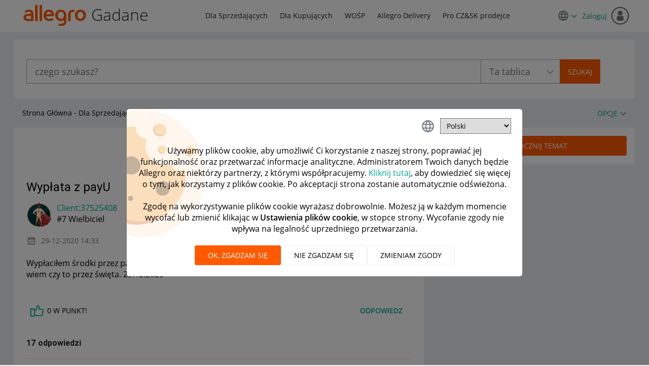

--- FILE ---
content_type: text/html;charset=UTF-8
request_url: https://spolecznosc.allegro.pl/t5/pocz%C4%85tkuj%C4%85cy-sprzedawcy/wyp%C5%82ata-z-payu/m-p/137389
body_size: 49462
content:
<!DOCTYPE html><html prefix="og: http://ogp.me/ns#" dir="ltr" lang="pl" class="no-js">
	<head>
	
	<title>
	Odp.: Wypłata z payU - Społeczność Allegro - 137387
</title>
	
	
	<!-- favicon -->
<link rel="icon" type="image/x-icon" href='https://spolecznosc.allegro.pl/html/@0727E9748A26A62104D61F06E139C0D4/assets/favicon.ico' />


<script>
(function(a,e,f,g,b,c,d){a["cm.analytics.object"]=b;a[b]=a[b]||function(){(a[b].q=a[b].q||[]).push(arguments)};c=e.createElement(f);d=e.getElementsByTagName(f)[0];c.async=1;c.src=g;d.parentNode.insertBefore(c,d)})(window,document,"script","//ngastatic.com/s4c/tracker.js","cm");
</script>

<script>
cm('create', 'CM.200107.tz_pl', {
  customCookies: ["LithiumUserInfo"]
});

cm('send', 'pageview');

function sendCmClick(label, value) {
  cm("send", "event", { action: "click", label: label, value: value });
}

window.addEventListener("click", function(e) {
  var target = e.target;
  if (target.tagName === "A") sendCmClick(target.textContent, target.href);
  else if (target.tagName === "INPUT" && target.type === "submit")
    sendCmClick(target.id || target.className, target.value);
  else if (target.tagName === "BUTTON") sendCmClick(target.textContent);
});
</script>

	
	
	
	<meta content="Zapewne dziś otrzymasz środki , PayU funkcjonuje tylko w dni robocze. - 137387" name="description"/><meta content="width=device-width, initial-scale=1.0" name="viewport"/><meta content="2020-12-31T14:18:29+01:00" itemprop="dateModified"/><meta content="text/html; charset=UTF-8" http-equiv="Content-Type"/><link href="https://spolecznosc.allegro.pl/t5/pocz%C4%85tkuj%C4%85cy-sprzedawcy/wyp%C5%82ata-z-payu/td-p/137387" rel="canonical"/>
	<meta content="https://spolecznosc.allegro.pl/t5/user/viewprofilepage/user-id/1373" property="article:author"/><meta content="Społeczność Allegro" property="og:site_name"/><meta content="article" property="og:type"/><meta content="https://spolecznosc.allegro.pl/t5/pocz%C4%85tkuj%C4%85cy-sprzedawcy/wyp%C5%82ata-z-payu/td-p/137387" property="og:url"/><meta content="Początkujący sprzedawcy" property="article:section"/><meta content="Zapewne dziś otrzymasz środki , PayU funkcjonuje tylko w dni robocze." property="og:description"/><meta content="2020-12-29T13:38:21.264Z" property="article:published_time"/><meta content="2020-12-31T14:18:29+01:00" property="article:modified_time"/><meta content="Odp.: Wypłata z payU" property="og:title"/>
	
	
	
	    
            	<link href="/skins/2037848/e788a6215c9adaa78471b64e902615eb/allegro_responsive.css" rel="stylesheet" type="text/css"/>
            
	

	
	
	
	
	



<script type="text/javascript" src="/t5/scripts/EF7B13D9B64EB8BBD9C87DD3095E9284/lia-scripts-head-min.js"></script><script language="javascript" type="text/javascript">
<!--
window.FileAPI = { jsPath: '/html/assets/js/vendor/ng-file-upload-shim/' };
LITHIUM.PrefetchData = {"Components":{},"commonResults":{}};
LITHIUM.DEBUG = false;
LITHIUM.CommunityJsonObject = {
  "Validation" : {
    "image.description" : {
      "min" : 0,
      "max" : 1000,
      "isoneof" : [ ],
      "type" : "string"
    },
    "tkb.toc_maximum_heading_level" : {
      "min" : 1,
      "max" : 6,
      "isoneof" : [ ],
      "type" : "integer"
    },
    "tkb.toc_heading_list_style" : {
      "min" : 0,
      "max" : 50,
      "isoneof" : [
        "disc",
        "circle",
        "square",
        "none"
      ],
      "type" : "string"
    },
    "blog.toc_maximum_heading_level" : {
      "min" : 1,
      "max" : 6,
      "isoneof" : [ ],
      "type" : "integer"
    },
    "tkb.toc_heading_indent" : {
      "min" : 5,
      "max" : 50,
      "isoneof" : [ ],
      "type" : "integer"
    },
    "blog.toc_heading_indent" : {
      "min" : 5,
      "max" : 50,
      "isoneof" : [ ],
      "type" : "integer"
    },
    "blog.toc_heading_list_style" : {
      "min" : 0,
      "max" : 50,
      "isoneof" : [
        "disc",
        "circle",
        "square",
        "none"
      ],
      "type" : "string"
    }
  },
  "User" : {
    "settings" : {
      "imageupload.legal_file_extensions" : "*.jpg;*.JPG;*.jpeg;*.JPEG;*.gif;*.GIF;*.png;*.PNG",
      "config.enable_avatar" : true,
      "integratedprofile.show_klout_score" : true,
      "layout.sort_view_by_last_post_date" : true,
      "layout.friendly_dates_enabled" : true,
      "profileplus.allow.anonymous.scorebox" : false,
      "tkb.message_sort_default" : "topicPublishDate",
      "layout.format_pattern_date" : "dd-MM-yyyy",
      "config.require_search_before_post" : "off",
      "isUserLinked" : false,
      "integratedprofile.cta_add_topics_dismissal_timestamp" : -1,
      "layout.message_body_image_max_size" : 1000,
      "profileplus.everyone" : false,
      "integratedprofile.cta_connect_wide_dismissal_timestamp" : -1,
      "blog.toc_maximum_heading_level" : "2",
      "integratedprofile.hide_social_networks" : false,
      "blog.toc_heading_indent" : "15",
      "contest.entries_per_page_num" : 20,
      "layout.messages_per_page_linear" : 15,
      "integratedprofile.cta_manage_topics_dismissal_timestamp" : -1,
      "profile.shared_profile_test_group" : false,
      "integratedprofile.cta_personalized_feed_dismissal_timestamp" : -1,
      "integratedprofile.curated_feed_size" : 10,
      "contest.one_kudo_per_contest" : false,
      "integratedprofile.enable_social_networks" : false,
      "integratedprofile.my_interests_dismissal_timestamp" : -1,
      "profile.language" : "pl",
      "layout.friendly_dates_max_age_days" : 1,
      "layout.threading_order" : "thread_descending",
      "blog.toc_heading_list_style" : "disc",
      "useRecService" : false,
      "layout.module_welcome" : "<h1>Miło Cię widzieć! <\/h1> \r\n<p> <\/p>\r\n<p >Jak dostawa na czas, to Allegro! Wybieraj spośród tysięcy produktów i zamawiaj z dostawą przed Świętami. <\/p>",
      "imageupload.max_uploaded_images_per_upload" : 3,
      "imageupload.max_uploaded_images_per_user" : 10000,
      "integratedprofile.connect_mode" : "",
      "tkb.toc_maximum_heading_level" : "",
      "tkb.toc_heading_list_style" : "disc",
      "sharedprofile.show_hovercard_score" : true,
      "config.search_before_post_scope" : "community",
      "tkb.toc_heading_indent" : "",
      "p13n.cta.recommendations_feed_dismissal_timestamp" : -1,
      "imageupload.max_file_size" : 10024,
      "layout.show_batch_checkboxes" : false,
      "integratedprofile.cta_connect_slim_dismissal_timestamp" : -1
    },
    "isAnonymous" : true,
    "policies" : {
      "image-upload.process-and-remove-exif-metadata" : true
    },
    "registered" : false,
    "emailRef" : "",
    "id" : -1,
    "login" : "były forumowicz"
  },
  "Server" : {
    "communityPrefix" : "/efhrk77575",
    "nodeChangeTimeStamp" : 1769270112668,
    "tapestryPrefix" : "/t5",
    "deviceMode" : "DESKTOP",
    "responsiveDeviceMode" : "DESKTOP",
    "membershipChangeTimeStamp" : "0",
    "version" : "25.12",
    "branch" : "25.12-release",
    "showTextKeys" : false
  },
  "Config" : {
    "phase" : "prod",
    "integratedprofile.cta.reprompt.delay" : 30,
    "profileplus.tracking" : {
      "profileplus.tracking.enable" : false,
      "profileplus.tracking.click.enable" : false,
      "profileplus.tracking.impression.enable" : false
    },
    "app.revision" : "2512231126-s6f44f032fc-b18",
    "navigation.manager.community.structure.limit" : "1000"
  },
  "Activity" : {
    "Results" : [ ]
  },
  "NodeContainer" : {
    "viewHref" : "https://spolecznosc.allegro.pl/t5/dla-sprzedaj%C4%85cych/ct-p/Sprzedajacy",
    "description" : "",
    "id" : "Sprzedajacy",
    "shortTitle" : "Dla Sprzedających",
    "title" : "Dla Sprzedających",
    "nodeType" : "category"
  },
  "Page" : {
    "skins" : [
      "allegro_responsive",
      "theme_support",
      "theme_base",
      "responsive_peak"
    ],
    "authUrls" : {
      "loginUrl" : "/plugins/custom/allegro/allegro_oauth2_sso/sso_login_redirect?referer=https%3A%2F%2Fspolecznosc.allegro.pl%2Ft5%2Fpocz%25C4%2585tkuj%25C4%2585cy-sprzedawcy%2Fwyp%25C5%2582ata-z-payu%2Fm-p%2F137389",
      "loginUrlNotRegistered" : "/plugins/custom/allegro/allegro_oauth2_sso/sso_login_redirect?redirectreason=notregistered&referer=https%3A%2F%2Fspolecznosc.allegro.pl%2Ft5%2Fpocz%25C4%2585tkuj%25C4%2585cy-sprzedawcy%2Fwyp%25C5%2582ata-z-payu%2Fm-p%2F137389",
      "loginUrlNotRegisteredDestTpl" : "/plugins/custom/allegro/allegro_oauth2_sso/sso_login_redirect?redirectreason=notregistered&referer=%7B%7BdestUrl%7D%7D"
    },
    "name" : "ForumTopicPage",
    "rtl" : false,
    "object" : {
      "viewHref" : "/t5/pocz%C4%85tkuj%C4%85cy-sprzedawcy/wyp%C5%82ata-z-payu/td-p/137387",
      "subject" : "Wypłata z payU",
      "id" : 137387,
      "page" : "ForumTopicPage",
      "type" : "Thread"
    }
  },
  "WebTracking" : {
    "Activities" : { },
    "path" : "Community:Strona Główna/Category:Dla Sprzedających/Board:Początkujący sprzedawcy/Message:Odp.: Wypłata z payU"
  },
  "Feedback" : {
    "targeted" : { }
  },
  "Seo" : {
    "markerEscaping" : {
      "pathElement" : {
        "prefix" : "@",
        "match" : "^[0-9][0-9]$"
      },
      "enabled" : false
    }
  },
  "TopLevelNode" : {
    "viewHref" : "https://spolecznosc.allegro.pl/",
    "description" : "",
    "id" : "efhrk77575",
    "shortTitle" : "Strona Główna",
    "title" : "Społeczność Allegro",
    "nodeType" : "Community"
  },
  "Community" : {
    "viewHref" : "https://spolecznosc.allegro.pl/",
    "integratedprofile.lang_code" : "pl",
    "integratedprofile.country_code" : "US",
    "id" : "efhrk77575",
    "shortTitle" : "Strona Główna",
    "title" : "Społeczność Allegro"
  },
  "CoreNode" : {
    "conversationStyle" : "forum",
    "viewHref" : "https://spolecznosc.allegro.pl/t5/pocz%C4%85tkuj%C4%85cy-sprzedawcy/bd-p/Sprzedajacy1",
    "settings" : { },
    "description" : "To miejsce jest dla Ciebie, jeśli zaczynasz lub chcesz zacząć swoją przygodę ze sprzedażą na Allegro.",
    "id" : "Sprzedajacy1",
    "shortTitle" : "Początkujący sprzedawcy",
    "title" : "Początkujący sprzedawcy",
    "nodeType" : "Board",
    "ancestors" : [
      {
        "viewHref" : "https://spolecznosc.allegro.pl/t5/dla-sprzedaj%C4%85cych/ct-p/Sprzedajacy",
        "description" : "",
        "id" : "Sprzedajacy",
        "shortTitle" : "Dla Sprzedających",
        "title" : "Dla Sprzedających",
        "nodeType" : "category"
      },
      {
        "viewHref" : "https://spolecznosc.allegro.pl/",
        "description" : "",
        "id" : "efhrk77575",
        "shortTitle" : "Strona Główna",
        "title" : "Społeczność Allegro",
        "nodeType" : "Community"
      }
    ]
  }
};
LITHIUM.Components.RENDER_URL = "/t5/util/componentrenderpage/component-id/#{component-id}?render_behavior=raw";
LITHIUM.Components.ORIGINAL_PAGE_NAME = 'forums/v5/ForumTopicPage';
LITHIUM.Components.ORIGINAL_PAGE_ID = 'ForumTopicPage';
LITHIUM.Components.ORIGINAL_PAGE_CONTEXT = '[base64].';
LITHIUM.Css = {
  "BASE_DEFERRED_IMAGE" : "lia-deferred-image",
  "BASE_BUTTON" : "lia-button",
  "BASE_SPOILER_CONTAINER" : "lia-spoiler-container",
  "BASE_TABS_INACTIVE" : "lia-tabs-inactive",
  "BASE_TABS_ACTIVE" : "lia-tabs-active",
  "BASE_AJAX_REMOVE_HIGHLIGHT" : "lia-ajax-remove-highlight",
  "BASE_FEEDBACK_SCROLL_TO" : "lia-feedback-scroll-to",
  "BASE_FORM_FIELD_VALIDATING" : "lia-form-field-validating",
  "BASE_FORM_ERROR_TEXT" : "lia-form-error-text",
  "BASE_FEEDBACK_INLINE_ALERT" : "lia-panel-feedback-inline-alert",
  "BASE_BUTTON_OVERLAY" : "lia-button-overlay",
  "BASE_TABS_STANDARD" : "lia-tabs-standard",
  "BASE_AJAX_INDETERMINATE_LOADER_BAR" : "lia-ajax-indeterminate-loader-bar",
  "BASE_AJAX_SUCCESS_HIGHLIGHT" : "lia-ajax-success-highlight",
  "BASE_CONTENT" : "lia-content",
  "BASE_JS_HIDDEN" : "lia-js-hidden",
  "BASE_AJAX_LOADER_CONTENT_OVERLAY" : "lia-ajax-loader-content-overlay",
  "BASE_FORM_FIELD_SUCCESS" : "lia-form-field-success",
  "BASE_FORM_WARNING_TEXT" : "lia-form-warning-text",
  "BASE_FORM_FIELDSET_CONTENT_WRAPPER" : "lia-form-fieldset-content-wrapper",
  "BASE_AJAX_LOADER_OVERLAY_TYPE" : "lia-ajax-overlay-loader",
  "BASE_FORM_FIELD_ERROR" : "lia-form-field-error",
  "BASE_SPOILER_CONTENT" : "lia-spoiler-content",
  "BASE_FORM_SUBMITTING" : "lia-form-submitting",
  "BASE_EFFECT_HIGHLIGHT_START" : "lia-effect-highlight-start",
  "BASE_FORM_FIELD_ERROR_NO_FOCUS" : "lia-form-field-error-no-focus",
  "BASE_EFFECT_HIGHLIGHT_END" : "lia-effect-highlight-end",
  "BASE_SPOILER_LINK" : "lia-spoiler-link",
  "BASE_DISABLED" : "lia-link-disabled",
  "FACEBOOK_LOGOUT" : "lia-component-users-action-logout",
  "FACEBOOK_SWITCH_USER" : "lia-component-admin-action-switch-user",
  "BASE_FORM_FIELD_WARNING" : "lia-form-field-warning",
  "BASE_AJAX_LOADER_FEEDBACK" : "lia-ajax-loader-feedback",
  "BASE_AJAX_LOADER_OVERLAY" : "lia-ajax-loader-overlay",
  "BASE_LAZY_LOAD" : "lia-lazy-load"
};
(function() { if (!window.LITHIUM_SPOILER_CRITICAL_LOADED) { window.LITHIUM_SPOILER_CRITICAL_LOADED = true; window.LITHIUM_SPOILER_CRITICAL_HANDLER = function(e) { if (!window.LITHIUM_SPOILER_CRITICAL_LOADED) return; if (e.target.classList.contains('lia-spoiler-link')) { var container = e.target.closest('.lia-spoiler-container'); if (container) { var content = container.querySelector('.lia-spoiler-content'); if (content) { if (e.target.classList.contains('open')) { content.style.display = 'none'; e.target.classList.remove('open'); } else { content.style.display = 'block'; e.target.classList.add('open'); } } e.preventDefault(); return false; } } }; document.addEventListener('click', window.LITHIUM_SPOILER_CRITICAL_HANDLER, true); } })();
LITHIUM.noConflict = true;
LITHIUM.useCheckOnline = false;
LITHIUM.RenderedScripts = [
  "Throttle.js",
  "jquery.ui.resizable.js",
  "SearchForm.js",
  "jquery.js",
  "AjaxFeedback.js",
  "Tooltip.js",
  "jquery.ui.position.js",
  "Lithium.js",
  "jquery.effects.slide.js",
  "jquery.fileupload.js",
  "jquery.function-utils-1.0.js",
  "Auth.js",
  "ActiveCast3.js",
  "DropDownMenuVisibilityHandler.js",
  "jquery.lithium-selector-extensions.js",
  "jquery.css-data-1.0.js",
  "Namespace.js",
  "json2.js",
  "jquery.delayToggle-1.0.js",
  "jquery.clone-position-1.0.js",
  "AutoComplete.js",
  "jquery.position-toggle-1.0.js",
  "DropDownMenu.js",
  "Placeholder.js",
  "Forms.js",
  "jquery.ui.widget.js",
  "PartialRenderProxy.js",
  "ElementQueries.js",
  "jquery.viewport-1.0.js",
  "EarlyEventCapture.js",
  "jquery.autocomplete.js",
  "jquery.ui.draggable.js",
  "PolyfillsAll.js",
  "jquery.tmpl-1.1.1.js",
  "jquery.appear-1.1.1.js",
  "jquery.hoverIntent-r6.js",
  "Video.js",
  "Cache.js",
  "MessageViewDisplay.js",
  "jquery.json-2.6.0.js",
  "Loader.js",
  "SpoilerToggle.js",
  "InlineMessageReplyContainer.js",
  "DataHandler.js",
  "ResizeSensor.js",
  "NoConflict.js",
  "jquery.ui.mouse.js",
  "Components.js",
  "jquery.iframe-transport.js",
  "jquery.ui.dialog.js",
  "LiModernizr.js",
  "HelpIcon.js",
  "jquery.scrollTo.js",
  "prism.js",
  "Text.js",
  "ElementMethods.js",
  "Globals.js",
  "SearchAutoCompleteToggle.js",
  "Dialog.js",
  "Events.js",
  "Link.js",
  "jquery.tools.tooltip-1.2.6.js",
  "jquery.placeholder-2.0.7.js",
  "jquery.blockui.js",
  "jquery.ui.core.js",
  "ForceLithiumJQuery.js",
  "jquery.iframe-shim-1.0.js",
  "Sandbox.js",
  "jquery.ajax-cache-response-1.0.js",
  "CookieBannerAlert.js",
  "ValueSurveyLauncher.js",
  "jquery.effects.core.js",
  "AjaxSupport.js",
  "InformationBox.js",
  "DeferredImages.js",
  "MessageBodyDisplay.js"
];// -->
</script><script type="text/javascript" src="/t5/scripts/D60EB96AE5FF670ED274F16ABB044ABD/lia-scripts-head-min.js"></script></head>
	<body class="lia-board lia-user-status-anonymous ForumTopicPage lia-body" id="lia-body">
	
	
	<div id="7D0-176-7" class="ServiceNodeInfoHeader">
</div>
	
	
	
	

	<div class="lia-page">
		<center>
			
				<style> .CommunityPage .lia-quilt-row-hero .lia-quilt-column-alley .left-content h1{ color:#000; } .CommunityPage .vitality .stat{ color: #767676; } @media screen and (min-width:768px){ .CommunityPage .lia-quilt-row-hero{ background-image: url("/html/assets/bg_home.webp"); background-size: cover; min-height: 116px; background-repeat: no-repeat; } .ForumPage .lia-quilt-row-hero{ background-image: url(/html/assets/Sprzedajacy1.webp), url(/html/assets/bg_board.png); background-size: cover; min-height: 116px; background-repeat: no-repeat; } .CategoryPage .lia-quilt-row-hero, .IdeaExchangePage .lia-quilt-row-hero{ background-image: url(/html/assets/Sprzedajacy1.png), url(/html/assets/bg_category.webp); background-size: cover; min-height: 116px; background-repeat: no-repeat; } } @media screen and (max-width:991px){ .CommunityPage .lia-quilt-row-hero{ background-image: url("/html/assets/small_banner.webp"); background-repeat: no-repeat; background-size: 62%; background-position: 97% 6%; min-height: 116px; } } @media screen and (max-width:600px){ .lia-quilt-row-hero .lia-quilt-column-alley .left-content h1{ font-size:20px; } .CommunityPage .lia-quilt-row-hero{ background-image: url("/html/assets/cutout_small_banner.webp"); background-position: top right; background-size: 125px; padding: 15px; } } .lia-top-quilt>.lia-quilt-row-header .lia-quilt-row-main-header .lia-quilt-column-header-left .custom-community-title h1 a>span{ background: url(/html/assets/logo.svg) center/cover no-repeat; display: inline-block; font: 0/0 a; height: 43px; vertical-align: middle; width: 128px; margin-top: -4px; } </style>
<style>
input.lia-cookie-preferences-confirm-link {
    display: none;
}
.custom-previous-stored-cookie{
	border-bottom: 1px solid #e8e8e8;
  margin-bottom: 15px;
  border-top: 1px solid #e8e8e8;
	padding: 10px 0;
  margin-top: 15px;
  font-weight: bold;
	margin-bottom: 15px;
}
.lia-user-cookie-preferences-input-form .loader-overlay{
  width: 100%;
  height: 92%;
  position: absolute;
  top: 20px;
  background-color: #fff;
  left: 0;
}
.lia-user-cookie-preferences-input-form .loader-overlay .context-loader-wrapper{
  padding-top: 75px;
  background-color: transparent;
}
.lia-user-cookie-preferences-input-form .loader-overlay:before {
    background-image: url("[data-uri]");
    background-position: -95px 0;
    background-repeat: no-repeat;
    background-size: 250px;
    content: '';
    display: block;
    height: 100%;
    left: 0;
    opacity: 0.4;
    pointer-events: none;
    position: absolute;
    top: 0;
    width: 100%;
    z-index: -1;
}
.lia-user-cookie-preferences-input-form .loader-overlay .context-loader-wrapper >span[data-lang="pl"]:after{
  content : 'Pobieranie wcześniej wybranych plików cookie, proszę czekać...';
  display: block;
}
.lia-user-cookie-preferences-input-form .loader-overlay .context-loader-wrapper >span[data-lang="en"]:after{
  content : 'Pobieranie wcześniej wybranych plików cookie, proszę czekać...';
  display: block;
}
.lia-user-cookie-preferences-input-form .loader-overlay .context-loader-wrapper >span[data-lang="cz"]:after{
  content : 'Pobieranie wcześniej wybranych plików cookie, proszę czekać...';
  display: block;
}
</style>


  <div class="custom-cookie-alert">
    <div class="wrapper">
    </div>
  </div>
					
	
	<div class="MinimumWidthContainer">
		<div class="min-width-wrapper">
			<div class="min-width">		
				
						<div class="lia-content">
                            
							
							<div class="lia-cookie-banner-alert lia-component-gdprcookiebanner-widget-cookie-banner-alert">
    <div class="lia-cookie-banner-alert-text-v2">
		<div class="lia-cookie-banner-alert-text-content">
			Używamy plików cookie, aby umożliwić Ci korzystanie z naszej strony, poprawiać jej funkcjonalność oraz przetwarzać informacje analityczne. Administratorem Twoich danych będzie Allegro oraz niektórzy partnerzy, z którymi współpracujemy. <a target="_blank" href="https://allegro.pl/regulaminy/polityka-plikow-cookies-lDzYv9wn8Tn">Kliknij tutaj</a>, aby dowiedzieć się więcej o tym, jak korzystamy z plików cookie. Po akceptacji strona zostanie automatycznie odświeżona.
		</div>
		<div class="lia-cookie-banner-alert-actions">
			<div class="lia-cookie-banner-alert-accept">
				<span class="lia-button-wrapper lia-button-wrapper-primary"><a class="lia-button lia-button-primary lia-cookie-banner-alert-accept lia-link-ticket-post-action" role="button" data-lia-action-token="W_I95dr2pMJMhqzz669r4WnoxmxUmk1C9qlZTBpUvMM." rel="nofollow" id="link" href="https://spolecznosc.allegro.pl/t5/forums/v5/forumtopicpage.cookiebanneralertv2.link:acceptcookieevent?t:ac=board-id/Sprzedajacy1/message-id/29373&amp;t:cp=gdprcookiebanner/contributions/cookiebannercontributionpage"><span>Akceptuj</span></a></span>
			</div>
			<div class="lia-cookie-banner-alert-reject">
				<span class="lia-button-wrapper lia-button-wrapper-primary"><a class="lia-button lia-button-primary lia-cookie-banner-alert-reject lia-link-ticket-post-action" role="button" data-lia-action-token="1hYLZm0GombcYiMq3_gKz7P-bHkr6q7rS_iqz6cNv4g." rel="nofollow" id="link_0" href="https://spolecznosc.allegro.pl/t5/forums/v5/forumtopicpage.cookiebanneralertv2.link_0:rejectcookieevent?t:ac=board-id/Sprzedajacy1/message-id/29373&amp;t:cp=gdprcookiebanner/contributions/cookiebannercontributionpage"><span>Odrzuć</span></a></span>
			</div>
			<div class="lia-cookie-banner-alert-preferences">
				<span class="lia-button-wrapper lia-button-wrapper-secondary"><a class="lia-button lia-button-secondary lia-cookie-banner-alert-preferences lia-panel-dialog-trigger lia-panel-dialog-trigger-event-click lia-js-data-dialogKey-1422701513" id="link_1" href="#">Preferencje</a></span>
			</div>
		</div>
	</div>
</div>
							
		
	<div class="lia-quilt lia-quilt-forum-topic-page lia-quilt-layout-two-column-main-side lia-top-quilt lia-forum-topic-page-gte-5">
	<div class="lia-quilt-row lia-quilt-row-header">
		<div class="lia-quilt-column lia-quilt-column-24 lia-quilt-column-single lia-quilt-column-common-header">
			<div class="lia-quilt-column-alley lia-quilt-column-alley-single">
	
		
			<div class="lia-quilt lia-quilt-header lia-quilt-layout-header lia-component-quilt-header">
	<div class="lia-quilt-row lia-quilt-row-main-header">
		<div class="lia-quilt-column lia-quilt-column-12 lia-quilt-column-left lia-quilt-column-header-left">
			<div class="lia-quilt-column-alley lia-quilt-column-alley-left">
	
		
			<div class="lia-slide-out-nav-menu lia-component-common-widget-slide-out-nav-menu">
    <button li-bindable="" li-common-element-hook="navMenuTriggerElement" class="lia-slide-menu-trigger lia-slide-out-nav-menu-wrapper">
        <div ng-non-bindable="" class="lia-slide-out-nav-menu-title">
            Przeglądaj
        </div>
    </button>
    <li:common-slide-menu li-bindable="" trigger-element="navMenuTriggerElement" li-direction="left" style="display:none">
        <div class="lia-quilt lia-quilt-navigation-slide-out-menu lia-quilt-layout-one-column">
	<div class="lia-quilt-row lia-quilt-row-header">
		<div class="lia-quilt-column lia-quilt-column-24 lia-quilt-column-single lia-quilt-column-common-header lia-mark-empty">
			
		</div>
	</div><div class="lia-quilt-row lia-quilt-row-main">
		<div class="lia-quilt-column lia-quilt-column-24 lia-quilt-column-single lia-quilt-column-main-content">
			<div class="lia-quilt-column-alley lia-quilt-column-alley-single">
	
		
			<li:community-navigation class="lia-component-community-widget-navigation" li-bindable="" li-instance="0" componentId="community.widget.navigation" mode="default"></li:community-navigation>
		
	
	
</div>
		</div>
	</div><div class="lia-quilt-row lia-quilt-row-footer">
		<div class="lia-quilt-column lia-quilt-column-24 lia-quilt-column-single lia-quilt-column-common-footer lia-mark-empty">
			
		</div>
	</div>
</div>
    </li:common-slide-menu>
</div>
		
			<div class="custom-community-title">
    <h1><a href="/"><span>Allegro</span> Gadane</a></h1>
</div>

		
	
	
</div>
		</div><div class="lia-quilt-column lia-quilt-column-12 lia-quilt-column-right lia-quilt-column-header-right">
			<div class="lia-quilt-column-alley lia-quilt-column-alley-right">
	
		
			<div class="custom-community-header-navigation">
    <nav role="navigation">
        <ul>
            <li><a href="/t5/dla-sprzedaj%C4%85cych/ct-p/Sprzedajacy" title="Dla Sprzedających">Dla Sprzedających</a></li>
            <li><a href="/t5/dla-kupuj%C4%85cych/ct-p/Kupujacy" title="Dla Kupujących">Dla Kupujących</a></li>
            <li><a href="/t5/wo%C5%9Bp/ct-p/WOSP" title="WOŚP">WOŚP</a></li>
            <li><a href="/t5/allegro-delivery/bd-p/allegro-delivery" title="Allegro Delivery">Allegro Delivery</a></li>
            <li><a href="/t5/pro-cz-sk-prodejce/bd-p/ProdejciCZ" title="Pro CZ&amp;SK prodejce">Pro CZ&amp;SK prodejce</a></li>
        </ul>
    </nav>
</div>

		
			<style>
a.selector-link-for-anonymous {
 padding-right:0px;
}
a.selector-link-for-anonymous::after {
    content: "\f110";
    font-family: "FontAwesome";
    font-size: 12px;
    font-weight: bold;
    line-height: 24px;
    margin-left: 5px;
}

.custom-language-selector.dropdown-custom {
    position: relative;
}
.dropdown-custom__target {
    border: 1px solid rgba(118,118,118,0.6);
    border-radius: 4px;
    position: absolute;
    width: 150px;
    display: none;
    z-index: 99;
    top: 35px;
    background-color: #fff;
}
.dropdown-custom__target li:hover{
    cursor:pointer;
    color:#ff5a00;
    background: #edf9fd;
}
.dropdown-custom__target li{
    padding:5px;
    font-size:14px;
    font-weight: bold;
}
.dropdown-custom__target ul{
    margin:0;
}
.dropdown-custom__target li:not(:last-child) {
    border-bottom: 1px solid rgba(118,118,118,0.6);
}
.dropdown-custom__target li:first-child {
    border-top: 2px solid #ff5a00;
}
.active{
    display:block;
}
.bg-color{
    background: #edf9fd;
}

  </style>
	<div class="custom-language-selector dropdown-custom">
        <div class="dropdown-custom__trigger" id="dropdown-custom__trigger_id">
            <a href="javascript:;" class="selector-link-for-anonymous"><img src="/html/assets/ic_language_24px.svg"/></a>     
        </div>
        <div class="dropdown-custom__target" >
            <ul>
                <li data-id="pl" class="bg-color">Polski</li>
                <li data-id="en" >English</li>
                <li data-id="cs" >Čeština</li>
            </ul>
        </div>
	</div>



		
	
	

	
		<div class="lia-header-actions">
			
		
			<a class="lia-link-navigation login-link lia-authentication-link lia-component-users-action-login" rel="nofollow" id="loginPageV2" href="/plugins/custom/allegro/allegro_oauth2_sso/sso_login_redirect?referer=https%3A%2F%2Fspolecznosc.allegro.pl%2Ft5%2Fpocz%25C4%2585tkuj%25C4%2585cy-sprzedawcy%2Fwyp%25C5%2582ata-z-payu%2Fm-p%2F137389">Zaloguj</a>
		
	
		</div>
	
	

	
		
			
		
	
	

	
		<div class="lia-header-actions lia-mark-empty">
			
		
			
		
			
		
	
		</div>
	
	
</div>
		</div>
	</div><div class="lia-quilt-row lia-quilt-row-sub-header">
		<div class="lia-quilt-column lia-quilt-column-24 lia-quilt-column-single lia-quilt-column-sub-header-main">
			<div class="lia-quilt-column-alley lia-quilt-column-alley-single">
	
		<div class="header-content-wrapper">
			
		
			<div id="lia-searchformV32" class="SearchForm lia-search-form-wrapper lia-mode-default lia-component-common-widget-search-form">
	

	
		<div class="lia-inline-ajax-feedback">
			<div class="AjaxFeedback" id="ajaxfeedback"></div>
			
	

	

		</div>

	

	
		<div id="searchautocompletetoggle">	
	
		

	
		<div class="lia-inline-ajax-feedback">
			<div class="AjaxFeedback" id="ajaxfeedback_0"></div>
			
	

	

		</div>

	

	
			
            <form enctype="multipart/form-data" class="lia-form lia-form-inline SearchForm" action="https://spolecznosc.allegro.pl/t5/forums/v5/forumtopicpage.searchformv32.form.form" method="post" id="form" name="form"><div class="t-invisible"><input value="board-id/Sprzedajacy1/message-id/29373" name="t:ac" type="hidden"></input><input value="search/contributions/page" name="t:cp" type="hidden"></input><input value="[base64]." name="lia-form-context" type="hidden"></input><input value="ForumTopicPage:board-id/Sprzedajacy1/message-id/29373:searchformv32.form:" name="liaFormContentKey" type="hidden"></input><input value="5DI9GWMef1Esyz275vuiiOExwpQ=:H4sIAAAAAAAAALVSTU7CQBR+krAixkj0BrptjcpCMSbERGKCSmxcm+kwlGrbqTOvFDYexRMYL8HCnXfwAG5dubDtFKxgYgu4mrzvm3w/M+/pHcphHQ4kI4L2dMo9FLYZoM09qbeJxQ4V0+XC7e/tamqyBPEChwgbh1JAjQtLIz6hPaYh8ZlEMaxplAvm2KZmEsm0hhmBhOKpzZzOlsEw8LevR5W3zZfPEqy0oJIYc+eCuAyh2rolfaI7xLN0I8rjWfWBj7CuzJvf5osmbxRN3hacMimNwHRtKSOr0XNnv/vx+FoCGPjhMRzljhNLYHrEt9kA5T08ACCsKvREoYuqxqLl8BLO84q4UcMITcG49y/QOGs1pYyESl5p6V6qwRW086rinVmoxMZsiZud/zBUTc6gmVc4kExkJafmcYG1GM9+wfIsCkf2OP54hal5EjnG54z8h0XhjfcF7wQUs5Kz0GTjU2rOjc/llTT4Au07pDOcBQAA" name="t:formdata" type="hidden"></input></div>
	
	

	

	

	
		<div class="lia-inline-ajax-feedback">
			<div class="AjaxFeedback" id="feedback"></div>
			
	

	

		</div>

	

	

	

	


	
	<input value="7nWWDuJoQYFFq6sZl_ySypjlp0GZwOqnzy0x7PFwkrA." name="lia-action-token" type="hidden"></input>
	
	<input value="form" id="form_UIDform" name="form_UID" type="hidden"></input>
	<input value="" id="form_instance_keyform" name="form_instance_key" type="hidden"></input>
	
                

                
                    
                        <span class="lia-search-granularity-wrapper">
                            <select title="Szczegółowość wyszukiwania" class="lia-search-form-granularity search-granularity" aria-label="Szczegółowość wyszukiwania" id="searchGranularity" name="searchGranularity"><option title="odpowiedzi" value="efhrk77575|community">odpowiedzi</option><option title="Ta kategoria" value="Sprzedajacy|category">Ta kategoria</option><option title="Ta tablica" selected="selected" value="Sprzedajacy1|forum-board">Ta tablica</option><option title="Baza wiedzy" value="tkb|tkb">Baza wiedzy</option><option title="użytkownicy" value="user|user">użytkownicy</option></select>
                        </span>
                    
                

                <span class="lia-search-input-wrapper">
                    <span class="lia-search-input-field">
                        <span class="lia-button-wrapper lia-button-wrapper-secondary lia-button-wrapper-searchForm-action"><input value="searchForm" name="submitContextX" type="hidden"></input><input class="lia-button lia-button-secondary lia-button-searchForm-action" value="Szukaj" id="submitContext" name="submitContext" type="submit"></input></span>

                        <input placeholder="czego szukasz?" aria-label="Wyszukaj" title="Wyszukaj" class="lia-form-type-text lia-autocomplete-input search-input lia-search-input-message" value="" id="messageSearchField_0" name="messageSearchField" type="text"></input>
                        <input placeholder="czego szukasz?" aria-label="Wyszukaj" title="Wyszukaj" class="lia-form-type-text lia-autocomplete-input search-input lia-search-input-tkb-article lia-js-hidden" value="" id="messageSearchField_1" name="messageSearchField_0" type="text"></input>
                        

	
		<input placeholder="czego szukasz?" ng-non-bindable="" title="Wpisz pozycję lub nazwę użytkownika" class="lia-form-type-text UserSearchField lia-search-input-user search-input lia-js-hidden lia-autocomplete-input" aria-label="Wpisz pozycję lub nazwę użytkownika" value="" id="userSearchField" name="userSearchField" type="text"></input>
	

	


                        <input placeholder="Enter a keyword to search within the private messages" title="Wprowadź słowo kluczowe" class="lia-form-type-text NoteSearchField lia-search-input-note search-input lia-js-hidden lia-autocomplete-input" aria-label="Wprowadź słowo kluczowe" value="" id="noteSearchField_0" name="noteSearchField" type="text"></input>
						<input title="Wprowadź słowo kluczowe" class="lia-form-type-text ProductSearchField lia-search-input-product search-input lia-js-hidden lia-autocomplete-input" aria-label="Wprowadź słowo kluczowe" value="" id="productSearchField" name="productSearchField" type="text"></input>
                        <input class="lia-as-search-action-id" name="as-search-action-id" type="hidden"></input>
                    </span>
                </span>
                
                    <span id="clearSearchButton" role="button" tabindex="0" title="Wyczyść" class="lia-clear-field lia-js-hidden" aria-label="Wyczyść wprowadzoną wartość wyszukiwania"></span>
                

                <span class="lia-cancel-search">anuluj</span>

                
            
</form>
		
			<div class="search-autocomplete-toggle-link lia-js-hidden">
				<span>
					<a class="lia-link-navigation auto-complete-toggle-on lia-link-ticket-post-action lia-component-search-action-enable-auto-complete" data-lia-action-token="iO_Z4-ZtPA99_U4YfD9rDOClgJMsBP0AOgXZJ_fzQYQ." rel="nofollow" id="enableAutoComplete" href="https://spolecznosc.allegro.pl/t5/forums/v5/forumtopicpage.enableautocomplete:enableautocomplete?t:ac=board-id/Sprzedajacy1/message-id/29373&amp;t:cp=action/contributions/searchactions">Włącz sugestie</a>					
					<span class="HelpIcon">
	<a class="lia-link-navigation help-icon lia-tooltip-trigger" role="button" aria-label="Ikona pomocy" id="link_2" href="#"><span class="lia-img-icon-help lia-fa-icon lia-fa-help lia-fa" alt="Autopodpowiadanie umożliwia szybkie zawężenie wyników wyszukiwania poprzez sugerowanie ewentualnych dopasowań podczas pisania." aria-label="Ikona pomocy" role="img" id="display"></span></a><div role="alertdialog" class="lia-content lia-tooltip-pos-bottom-left lia-panel-tooltip-wrapper" id="link_3-tooltip-element"><div class="lia-tooltip-arrow"></div><div class="lia-panel-tooltip"><div class="content">Autopodpowiadanie umożliwia szybkie zawężenie wyników wyszukiwania poprzez sugerowanie ewentualnych dopasowań podczas pisania.</div></div></div>
</span>
				</span>
			</div>
		

	

	

	
	
	
</div>
		
	<div class="spell-check-showing-result">
		Pokazywanie wyników dla <span class="lia-link-navigation show-results-for-link lia-link-disabled" aria-disabled="true" id="showingResult"></span>
		

	</div>
	<div>
		
		<span class="spell-check-search-instead">
			Zamiast tego wyszukaj <a class="lia-link-navigation search-instead-for-link" rel="nofollow" id="searchInstead" href="#"></a>
		</span>

	</div>
	<div class="spell-check-do-you-mean lia-component-search-widget-spellcheck">
		Czy miało to oznaczać: <a class="lia-link-navigation do-you-mean-link" rel="nofollow" id="doYouMean" href="#"></a>
	</div>

	

	

	


	
</div>
		
	
		</div>
	
	
</div>
		</div>
	</div><div class="lia-quilt-row lia-quilt-row-breadcrumb">
		<div class="lia-quilt-column lia-quilt-column-24 lia-quilt-column-single lia-quilt-column-breadcrumb">
			<div class="lia-quilt-column-alley lia-quilt-column-alley-single">
	
		
			<div aria-label="breadcrumbs" role="navigation" class="BreadCrumb crumb-line lia-breadcrumb lia-component-common-widget-breadcrumb">
	<ul role="list" id="list" class="lia-list-standard-inline">
	
		
			<li class="lia-breadcrumb-node crumb">
				<a class="lia-link-navigation crumb-community lia-breadcrumb-community lia-breadcrumb-forum" id="link_4" href="/">Strona Główna</a>
			</li>
			
				<li aria-hidden="true" class="lia-breadcrumb-seperator crumb-community lia-breadcrumb-community lia-breadcrumb-forum">
				  
          		  		<span class="separator">-</span>
          		  
				</li>
			
		
			<li class="lia-breadcrumb-node crumb">
				<a class="lia-link-navigation crumb-category lia-breadcrumb-category lia-breadcrumb-forum" id="link_5" href="/t5/dla-sprzedaj%C4%85cych/ct-p/Sprzedajacy">Dla Sprzedających</a>
			</li>
			
				<li aria-hidden="true" class="lia-breadcrumb-seperator crumb-category lia-breadcrumb-category lia-breadcrumb-forum">
				  
          		  		<span class="separator">-</span>
          		  
				</li>
			
		
			<li class="lia-breadcrumb-node crumb">
				<a class="lia-link-navigation crumb-board lia-breadcrumb-board lia-breadcrumb-forum" id="link_6" href="/t5/pocz%C4%85tkuj%C4%85cy-sprzedawcy/bd-p/Sprzedajacy1">Początkujący sprzedawcy</a>
			</li>
			
				<li aria-hidden="true" class="lia-breadcrumb-seperator crumb-board lia-breadcrumb-board lia-breadcrumb-forum">
				  
          		  		<span class="separator">-</span>
          		  
				</li>
			
		
			<li class="lia-breadcrumb-node crumb final-crumb">
				<span class="lia-link-navigation child-thread lia-link-disabled" aria-disabled="true" disabled="true" role="link" aria-label="Odp.: Wypłata z payU" id="link_7">Odp.: Wypłata z payU</span>
			</li>
			
		
	
</ul>
</div>
		
	
	

	
		<div class="page-controls">
			
		
			
    <div class="lia-menu-navigation-wrapper lia-js-hidden lia-menu-action lia-page-options lia-component-community-widget-page-options" id="actionMenuDropDown">	
	<div class="lia-menu-navigation">
		<div class="dropdown-default-item"><a title="Pokaż menu opcji" class="lia-js-menu-opener default-menu-option lia-js-mouseover-menu lia-link-navigation" aria-expanded="false" role="button" aria-label="Opcje" id="dropDownLink" href="#">Opcje</a>
			<div class="dropdown-positioning">
				<div class="dropdown-positioning-static">
					
	<ul aria-label="Pozycje rozwijanego menu" role="list" id="dropdownmenuitems" class="lia-menu-dropdown-items">
		

	
	
		
			
		
			
		
			
		
			
		
			
		
			
		
			
		
			
		
			
		
			
		
			
		
			
		
			
		
			
		
			
		
			
		
			
		
			
		
			
		
			
		
			
		
			<li role="listitem"><span class="lia-link-navigation mark-thread-unread lia-link-disabled lia-component-forums-action-mark-thread-unread" aria-disabled="true" id="markThreadUnread">Oznacz temat jako nowy</span></li>
		
			<li role="listitem"><span class="lia-link-navigation mark-thread-read lia-link-disabled lia-component-forums-action-mark-thread-read" aria-disabled="true" id="markThreadRead">Oznacz temat jako przeczytany</span></li>
		
			<li aria-hidden="true"><span class="lia-separator lia-component-common-widget-link-separator">
	<span class="lia-separator-post"></span>
	<span class="lia-separator-pre"></span>
</span></li>
		
			
		
			<li role="listitem"><span class="lia-link-navigation addThreadUserFloat lia-link-disabled lia-component-subscriptions-action-add-thread-user-float" aria-disabled="true" id="addThreadUserFloat">Przyklej wątek Temat u bieżącego użytkownika</span></li>
		
			
		
			<li role="listitem"><span class="lia-link-navigation addThreadUserBookmark lia-link-disabled lia-component-subscriptions-action-add-thread-user-bookmark" aria-disabled="true" id="addThreadUserBookmark">Zakładka</span></li>
		
			
		
			
		
			<li role="listitem"><span class="lia-link-navigation addThreadUserEmailSubscription lia-link-disabled lia-component-subscriptions-action-add-thread-user-email" aria-disabled="true" id="addThreadUserEmailSubscription">Subskrybuj</span></li>
		
			<li role="listitem"><span class="lia-link-navigation addThreadUserMute lia-link-disabled lia-component-subscriptions-action-add-thread-user-mute" aria-disabled="true" id="addThreadUserMute">Wycisz</span></li>
		
			
		
			<li aria-hidden="true"><span class="lia-separator lia-component-common-widget-link-separator">
	<span class="lia-separator-post"></span>
	<span class="lia-separator-pre"></span>
</span></li>
		
			
		
			
		
			
		
			
		
			<li role="listitem"><a class="lia-link-navigation print-thread lia-component-forums-action-print-thread" rel="nofollow" id="printThread" href="/t5/forums/forumtopicprintpage/board-id/Sprzedajacy1/message-id/29373/print-single-message/false/page/1">Strona dopasowana do drukarki</a></li>
		
			
		
			
		
			
		
			
		
			
		
			
		
	
	


	</ul>

				</div>
			</div>
		</div>
	</div>
</div>

		
	
		</div>
	
	
</div>
		</div>
	</div><div class="lia-quilt-row lia-quilt-row-feedback">
		<div class="lia-quilt-column lia-quilt-column-24 lia-quilt-column-single lia-quilt-column-feedback">
			<div class="lia-quilt-column-alley lia-quilt-column-alley-single">
	
		
			
	

	

		
			
        
        
	

	

    
		
	
	
</div>
		</div>
	</div>
</div>
		
	
	
</div>
		</div>
	</div><div class="lia-quilt-row lia-quilt-row-main">
		<div class="lia-quilt-column lia-quilt-column-16 lia-quilt-column-left lia-quilt-column-main-content">
			<div class="lia-quilt-column-alley lia-quilt-column-alley-left">
	
		<div class="thread-nav lia-mark-empty">
			
		
			
		
	
		</div>
	
	

	
		
			
			
			
				<div>
	<div class="linear-message-list message-list">

	    
	        
	        
        <div class="lia-linear-display-message-view" id="lineardisplaymessageviewwrapper">
	
	<div class="first-message lia-forum-linear-view-gte-v5">
		
	

	


		
	
		<div data-lia-message-uid="137387" id="messageview" class="lia-panel-message message-uid-137387">
			   <div class=" ">
<div data-lia-message-uid='137387' class='lia-message-view-wrapper lia-js-data-messageUid-137387 lia-component-forums-widget-message-view-two' id='messageView2_1'>
	<span id='U137387'> </span>
	<span id='M29372'> </span>
	
	

	

	

	
		<div class='lia-inline-ajax-feedback'>
			<div class='AjaxFeedback' id='ajaxfeedback_1'></div>
			
	

	

		</div>

	

	
		<div class='MessageView lia-message-view-forum-message lia-message-view-display lia-row-standard-unread lia-thread-topic'>
			<span class='lia-message-state-indicator'></span>
			<div class='lia-quilt lia-quilt-forum-message lia-quilt-layout-custom-message'>
	<div class='lia-quilt-row lia-quilt-row-header-top'>
		<div class='lia-quilt-column lia-quilt-column-22 lia-quilt-column-left lia-quilt-column-header-left'>
			<div class='lia-quilt-column-alley lia-quilt-column-alley-left'>
	
		<div class='topic-subject-wrapper'>
			
		
			<div class='lia-message-subject lia-component-message-view-widget-subject'>
		<div class='MessageSubject'>

	

	
			<div class='MessageSubjectIcons '>
	
	
	 
	
	
	
				
		<h2 itemprop='name' class='message-subject'>
			<span class='lia-message-unread'>
				
					
						<div class='lia-message-subject'>
							Wypłata z payU
						</div>
					
					
				
			</span>
		</h2>
	
			
	
	
	
	
	
</div>
		

	

	

	

	

	

	

	
			
					
				
		

	
</div>
	</div>
		
	
		</div>
	
	

	
		
			
			
		
		
	
	
</div>
		</div><div class='lia-quilt-column lia-quilt-column-02 lia-quilt-column-right lia-quilt-column-header-right lia-mark-empty'>
			
		</div>
	</div><div class='lia-quilt-row lia-quilt-row-header-main'>
		<div class='lia-quilt-column lia-quilt-column-24 lia-quilt-column-single lia-quilt-column-header-main'>
			<div class='lia-quilt-column-alley lia-quilt-column-alley-single'>
	
		
			
					<div class='lia-message-author-avatar lia-component-author-avatar lia-component-message-view-widget-author-avatar'><div class='UserAvatar lia-user-avatar lia-component-common-widget-user-avatar'>
	
			
					<img class='lia-user-avatar-message' title='Client:37525408' alt='Client:37525408' id='imagedisplay' src='https://spolecznosc.allegro.pl/html/assets/Jestem_Tu_Nowy.jpg'/>
					
				
		
</div></div>
				
		
	
	

	
		<div class='lia-message-author-with-avatar'>
			
		
			
	

	
			<span class='UserName lia-user-name lia-user-rank--7-Wielbiciel lia-component-message-view-widget-author-username'>
				
		
		
			<a class='lia-link-navigation lia-page-link lia-user-name-link' style='' target='_self' aria-label='Wyświetl profil Client:37525408' itemprop='url' id='link_8' href='https://spolecznosc.allegro.pl/t5/user/viewprofilepage/user-id/49057'><span class=''>Client:37525408</span></a>
		
		
		
		
		
		
		
		
	
			</span>
		

		
			
					
		<div class='lia-message-author-rank lia-component-author-rank lia-component-message-view-widget-author-rank'>
			#7 Wielbiciel
		</div>
	
				
		
	
		</div>
	
	

	
		
			
		
			<div class='lia-menu-navigation-wrapper lia-js-hidden lia-menu-action lia-component-message-view-widget-action-menu' id='actionMenuDropDown_0'>	
	<div class='lia-menu-navigation'>
		<div class='dropdown-default-item'><a title='Pokaż menu opcji' class='lia-js-menu-opener default-menu-option lia-js-mouseover-menu lia-link-navigation' aria-expanded='false' role='button' aria-label='Show Wypłata z payU post option menu' id='dropDownLink_0' href='#'></a>
			<div class='dropdown-positioning'>
				<div class='dropdown-positioning-static'>
					
	<ul aria-label='Pozycje rozwijanego menu' role='list' id='dropdownmenuitems_0' class='lia-menu-dropdown-items'>
		

	
	
		
			
		
			
		
			
		
			
		
			
		
			
		
			
		
			
		
			
		
			
		
			<li role='listitem'><span class='lia-link-navigation mark-message-unread lia-link-disabled lia-component-forums-action-mark-message-unread' aria-disabled='true' id='markMessageUnread'>Oznacz jako nowe</span></li>
		
			
		
			
		
			
		
			<li role='listitem'><span class='lia-link-navigation addMessageUserBookmark lia-link-disabled lia-component-subscriptions-action-add-message-user-bookmark' aria-disabled='true' id='addMessageUserBookmark'>Zakładka</span></li>
		
			
		
			
		
			<li role='listitem'><span class='lia-link-navigation addMessageUserEmailSubscription lia-link-disabled lia-component-subscriptions-action-add-message-user-email' aria-disabled='true' id='addMessageUserEmailSubscription'>Subskrybuj</span></li>
		
			<li role='listitem'><span class='lia-link-navigation addMessageUserMute lia-link-disabled lia-component-subscriptions-action-add-message-user-mute' aria-disabled='true' id='addMessageUserMute'>Wycisz</span></li>
		
			
		
			<li aria-hidden='true'><span class='lia-separator lia-component-common-widget-link-separator'>
	<span class='lia-separator-post'></span>
	<span class='lia-separator-pre'></span>
</span></li>
		
			
		
			
		
			
		
			
		
			<li role='listitem'><a class='lia-link-navigation highlight-message lia-component-forums-action-highlight-message' id='highlightMessage' href='/t5/pocz%C4%85tkuj%C4%85cy-sprzedawcy/wyp%C5%82ata-z-payu/m-p/137387/highlight/true#M29372'>Link do posta</a></li>
		
			
		
			
		
			<li role='listitem'><a class='lia-link-navigation print-message lia-component-forums-action-print-message' rel='nofollow' id='printMessage' href='/t5/forums/forumtopicprintpage/board-id/Sprzedajacy1/message-id/29372/print-single-message/true/page/1'>Drukuj</a></li>
		
			
		
			
		
			
		
			
		
			
		
			
		
			
		
			
		
			<li aria-hidden='true'><span class='lia-separator lia-component-common-widget-link-separator'>
	<span class='lia-separator-post'></span>
	<span class='lia-separator-pre'></span>
</span></li>
		
			<li role='listitem'><a class='lia-link-navigation report-abuse-link lia-component-forums-action-report-abuse' rel='nofollow' id='reportAbuse' href='/t5/notifications/notifymoderatorpage/message-uid/137387'>Zgłoś nieodpowiednią zawartość</a></li>
		
			
		
			
		
			
		
			
		
	
	


	</ul>

				</div>
			</div>
		</div>
	</div>
</div>
		
			
					
		
	
				
		
			
					
		<div title='Zamieszczone o' class='lia-message-post-date lia-component-post-date lia-component-message-view-widget-post-date'>
			<span class='DateTime'>
    

	
		
		
		<span class='local-date'>‎29-12-2020</span>
	
		
		<span class='local-time'>14:33</span>
	
	

	
	
	
	
	
	
	
	
	
	
	
	
</span>
		</div>
	
				
		
	
	
</div>
		</div>
	</div><div class='lia-quilt-row lia-quilt-row-message-main'>
		<div class='lia-quilt-column lia-quilt-column-24 lia-quilt-column-single lia-quilt-column-message-main-content'>
			<div class='lia-quilt-column-alley lia-quilt-column-alley-single'>
	
		
			
					
		<div itemprop='text' id='bodyDisplay' class='lia-message-body lia-component-message-view-widget-body lia-component-body-signature-highlight-escalation lia-component-message-view-widget-body-signature-highlight-escalation'>
	
		<div class='lia-message-body-content'>
			
				
					
					
						<P>Wypłaciłem środki przez payU 25.12.2020 o 2.50 i do tej pory nie dostałem żadnego przelewu. Nie wiem czy to przez święta. 29.12.2020</P>
					
				
			
			
				
			
			
			
			
			
			
			
		</div>
		
		
	

	
	
</div>
	
				
		
			
					
		
			<div class='lia-rating-metoo lia-component-me-too lia-component-message-view-widget-me-too'>
				
			</div>
		
	
				
		
			
					
		
	
				
		
			
					
		
	
				
		
			
					
		
	
				
		
			
					
		
	
				
		
			
					
				
		
			
		
			
					
			
		
				
		
			
		
	
	
</div>
		</div>
	</div><div class='lia-quilt-row lia-quilt-row-footer'>
		<div class='lia-quilt-column lia-quilt-column-06 lia-quilt-column-left lia-quilt-column-footer-left'>
			<div class='lia-quilt-column-alley lia-quilt-column-alley-left'>
	
		<div class='custom-message-reply'>
			
		
			
					<div data-lia-kudos-id='137387' id='kudosButtonV2' class='KudosButton lia-button-image-kudos-wrapper lia-component-kudos-widget-button-version-3 lia-component-kudos-widget-button-horizontal lia-component-kudos-widget-button lia-component-kudos-action lia-component-message-view-widget-kudos-action'>
	
			<div class='lia-button-image-kudos lia-button-image-kudos-horizontal lia-button-image-kudos-enabled lia-button-image-kudos-not-kudoed lia-button'>
				
		
			
		
			
				<div class='lia-button-image-kudos-count'>
					<span class='lia-link-navigation kudos-count-link lia-link-disabled' aria-disabled='true' title='Łączna liczba W punkt! przyznanych tej wiadomości.' id='link_0_0'>
						<span itemprop="upvoteCount" id="messageKudosCount_a897a4aebf3878" class="MessageKudosCount lia-component-kudos-widget-message-kudos-count">
	
			0
		
</span><span class="lia-button-image-kudos-label lia-component-kudos-widget-kudos-count-label">
	W punkt!
</span>
					</span>
				</div>
			
			
		

	
		
    	
		<div class='lia-button-image-kudos-give'>
			<a onclick='return LITHIUM.EarlyEventCapture(this, &#39;click&#39;, true)' class='lia-link-navigation kudos-link lia-link-ticket-post-action' role='button' data-lia-kudos-entity-uid='137387' aria-label='Kliknij tutaj, aby przyznać W punkt! temu postowi.' title='Kliknij tutaj, aby przyznać W punkt! temu postowi.' data-lia-action-token='XJ8kd6-Yo0kZVEOCCygYH8wfx3mETPJqNihXE6_ppTU.' rel='nofollow' id='kudoEntity' href='https://spolecznosc.allegro.pl/t5/forums/v5/forumtopicpage.kudosbuttonv2.kudoentity:kudoentity/kudosable-gid/137387?t:ac=board-id/Sprzedajacy1/message-id/29373&amp;t:cp=kudos/contributions/tapletcontributionspage'>
				
					
				
				
			</a>
		</div>
	
    
			</div>
		

	

	

	

    

	

	
</div>
				
		
	
		</div>
	
	

	
		
			
					
				
		
	
	
</div>
		</div><div class='lia-quilt-column lia-quilt-column-18 lia-quilt-column-right lia-quilt-column-footer-right lia-mark-empty'>
			
		</div>
	</div><div class='lia-quilt-row lia-quilt-row-quickreply'>
		<div class='lia-quilt-column lia-quilt-column-14 lia-quilt-column-left lia-quilt-column-quickreply-left'>
			<div class='lia-quilt-column-alley lia-quilt-column-alley-left'>
	
		
			  <div class="moderator-container ForumTopicPage">
    <div class="moderator-wrapper">
      <div class="moderator-heading">oznacz moderatorów</div>
    </div>
  </div>



		
	
	

	
		<div class='custom-message-reply'>
			
		
			<div class='lia-inline-message-reply-container lia-component-messages-widget-reply-inline-button' id='inlineMessageReplyContainer'>


	
			
		
			<div id='replyWrapper' class='lia-inline-message-reply-wrapper'>
				<div id='messageActions' class='lia-message-actions'>
					<div class='lia-button-group'>
	
						<span class='lia-button-wrapper lia-button-wrapper-secondary'><a class='lia-button lia-button-secondary reply-action-link lia-action-reply iconClass lia-button-slim' aria-label='Reply to Wypłata z payU post' id='link_9' href=''>Odpowiedz</a></span>
						
					
</div>
				</div>
				<div class='lia-inline-message-reply-placeholder'></div>
			</div>
		
	
		

	

</div>
		
	
		</div>
	
	

	
		
			
					
				
		
	
	
</div>
		</div><div class='lia-quilt-column lia-quilt-column-10 lia-quilt-column-right lia-quilt-column-quickreply-right lia-mark-empty'>
			
		</div>
	</div><div class='lia-quilt-row lia-quilt-row-mod-controls'>
		<div class='lia-quilt-column lia-quilt-column-24 lia-quilt-column-single lia-quilt-column-mod-controls-main lia-mark-empty'>
			
		</div>
	</div>
</div>
		</div>
	

	

	


</div>   </div>

			
		
    
            <div class="lia-progress lia-js-hidden" id="progressBar">
                <div class="lia-progress-indeterminate"></div>
            </div>
        

	
		</div>
		
	

	

	</div>
</div>
	
            
                
            
        
        
    </div>
    
    

	

	

	

	

	

</div>
				<div class="lia-menu-bar lia-menu-bar-bottom lia-forum-topic-page-gte-5-pager lia-component-topic-message">
	<div class="lia-decoration-border-menu-bar">
		<div class="lia-decoration-border-menu-bar-top">
			<div> </div>
		</div>
		<div class="lia-decoration-border-menu-bar-content">
			<div>
				
				<div class="lia-menu-bar-buttons">
					
				</div>
				
					
						
							<div class="lia-paging-full-wrapper" id="threadnavigator_0">
	<ul class="lia-paging-full">
		
	
		
			
				<li class="lia-paging-page-previous lia-paging-page-listing lia-component-listing">
					<a class="lia-link-navigation" title="Początkujący sprzedawcy" id="link_10" href="/t5/pocz%C4%85tkuj%C4%85cy-sprzedawcy/bd-p/Sprzedajacy1/page/1705">
						<span class="lia-paging-page-arrow"></span> 
						<span class="lia-paging-page-link">LISTA TEMATÓW</span>
					</a>
				</li>
			
		
			
				<li class="lia-paging-page-previous lia-component-previous">
					<a class="lia-link-navigation" title="Ile allegro ma czas na zwrot  środków?" id="link_0_1" href="/t5/pocz%C4%85tkuj%C4%85cy-sprzedawcy/ile-allegro-ma-czas-na-zwrot-%C5%9Brodk%C3%B3w/td-p/138392">
						<span class="lia-paging-page-arrow"></span> 
						<span class="lia-paging-page-link">POPRZEDNIA</span>
					</a>
				</li>
			
		
			
				<li class="lia-paging-page-next lia-component-next">
					<a class="lia-link-navigation" title="Przesyłka nie nadana przez Allegro Inpost bo mialem za duze opakowanie." id="link_1_0" href="/t5/pocz%C4%85tkuj%C4%85cy-sprzedawcy/przesy%C5%82ka-nie-nadana-przez-allegro-inpost-bo-mialem-za-duze/td-p/138069">
						<span class="lia-paging-page-link">NASTĘPNA</span>
						<span class="lia-paging-page-arrow"></span>
					</a>
				</li>		
			
		
	
	

	</ul>
</div>
						
					
				
				
					
				
			</div>
		</div>
		<div class="lia-decoration-border-menu-bar-bottom">
			<div> </div>
		</div>
	</div>
</div>
				
			
		
		
			
			
		
		
			
			
		
		
	
	

	
		<div class="thread-nav">
			
		
			
			
	<div class="lia-text lia-forum-topic-page-reply-count lia-discussion-page-sub-section-header lia-component-reply-count-conditional">
		17 ODPOWIEDZI <span class="lia-hidden" itemprop="answerCount">17</span>
	</div>

		
		
	
		</div>
	
	

	
		
			
			
				<div class="lia-component-reply-list">
	<div class="linear-message-list message-list">

	    
			
            
                

                
				
            
                
                    
        <div class="lia-linear-display-message-view" id="lineardisplaymessageviewwrapper_0">
	
	<div class="lia-forum-linear-view-gte-v5">
		
	

	


		
	
		<div data-lia-message-uid="137389" id="messageview_0" class="lia-panel-message message-uid-137389">
			   <div class="custom-reply ">
<div data-lia-message-uid='137389' class='lia-message-view-wrapper lia-js-data-messageUid-137389 lia-component-forums-widget-message-view-two' id='messageView2_1_0'>
	<span id='U137389'> </span>
	<span id='M29373'> </span>
	
	

	

	

	
		<div class='lia-inline-ajax-feedback'>
			<div class='AjaxFeedback' id='ajaxfeedback_2'></div>
			
	

	

		</div>

	

	
		<div class='MessageView lia-message-view-forum-message lia-message-view-display lia-row-standard-unread lia-thread-reply'>
			<span class='lia-message-state-indicator'></span>
			<div class='lia-quilt lia-quilt-forum-message lia-quilt-layout-custom-message'>
	<div class='lia-quilt-row lia-quilt-row-header-top'>
		<div class='lia-quilt-column lia-quilt-column-22 lia-quilt-column-left lia-quilt-column-header-left'>
			<div class='lia-quilt-column-alley lia-quilt-column-alley-left'>
	
		<div class='topic-subject-wrapper'>
			
		
			<div class='lia-message-subject lia-component-message-view-widget-subject'>
		<div class='MessageSubject'>

	

	
			<div class='MessageSubjectIcons '>
	
	
	 
	
	
	
				
		<h2 class='message-subject'>
			<span class='lia-message-unread'>
				
					
					
				
			</span>
		</h2>
	
			
	
	
	
	
	
</div>
		

	

	

	

	

	

	

	
			
					
				
		

	
</div>
	</div>
		
	
		</div>
	
	

	
		
			
			
		
		
	
	
</div>
		</div><div class='lia-quilt-column lia-quilt-column-02 lia-quilt-column-right lia-quilt-column-header-right lia-mark-empty'>
			
		</div>
	</div><div class='lia-quilt-row lia-quilt-row-header-main'>
		<div class='lia-quilt-column lia-quilt-column-24 lia-quilt-column-single lia-quilt-column-header-main'>
			<div class='lia-quilt-column-alley lia-quilt-column-alley-single'>
	
		
			
					<div class='lia-message-author-avatar lia-component-author-avatar lia-component-message-view-widget-author-avatar'><div class='UserAvatar lia-user-avatar lia-component-common-widget-user-avatar'>
	
			
					<img class='lia-user-avatar-message' title='TOBI421' alt='TOBI421' id='imagedisplay_0' src='https://spolecznosc.allegro.pl/html/assets/Jestem_Tu_Nowy.jpg'/>
					
				
		
</div></div>
				
		
	
	

	
		<div class='lia-message-author-with-avatar'>
			
		
			
	

	
			<span class='UserName lia-user-name lia-user-rank--11-Animator lia-component-message-view-widget-author-username'>
				
		
		
			<a class='lia-link-navigation lia-page-link lia-user-name-link' style='' target='_self' aria-label='Wyświetl profil TOBI421' itemprop='url' id='link_11' href='https://spolecznosc.allegro.pl/t5/user/viewprofilepage/user-id/1373'><span class=''>TOBI421</span></a>
		
		
		
		
		
		
		
		
	
			</span>
		

		
			
					
		<div class='lia-message-author-rank lia-component-author-rank lia-component-message-view-widget-author-rank'>
			#11 Animator
		</div>
	
				
		
	
		</div>
	
	

	
		
			
		
			<div class='lia-menu-navigation-wrapper lia-js-hidden lia-menu-action lia-component-message-view-widget-action-menu' id='actionMenuDropDown_1'>	
	<div class='lia-menu-navigation'>
		<div class='dropdown-default-item'><a title='Pokaż menu opcji' class='lia-js-menu-opener default-menu-option lia-js-mouseover-menu lia-link-navigation' aria-expanded='false' role='button' aria-label='Show comment option menu' id='dropDownLink_1' href='#'></a>
			<div class='dropdown-positioning'>
				<div class='dropdown-positioning-static'>
					
	<ul aria-label='Pozycje rozwijanego menu' role='list' id='dropdownmenuitems_1' class='lia-menu-dropdown-items'>
		

	
	
		
			
		
			
		
			
		
			
		
			
		
			
		
			
		
			
		
			
		
			
		
			<li role='listitem'><span class='lia-link-navigation mark-message-unread lia-link-disabled lia-component-forums-action-mark-message-unread' aria-disabled='true' id='markMessageUnread_0'>Oznacz jako nowe</span></li>
		
			
		
			
		
			
		
			<li role='listitem'><span class='lia-link-navigation addMessageUserBookmark lia-link-disabled lia-component-subscriptions-action-add-message-user-bookmark' aria-disabled='true' id='addMessageUserBookmark_0'>Zakładka</span></li>
		
			
		
			
		
			<li role='listitem'><span class='lia-link-navigation addMessageUserEmailSubscription lia-link-disabled lia-component-subscriptions-action-add-message-user-email' aria-disabled='true' id='addMessageUserEmailSubscription_0'>Subskrybuj</span></li>
		
			<li role='listitem'><span class='lia-link-navigation addMessageUserMute lia-link-disabled lia-component-subscriptions-action-add-message-user-mute' aria-disabled='true' id='addMessageUserMute_0'>Wycisz</span></li>
		
			
		
			<li aria-hidden='true'><span class='lia-separator lia-component-common-widget-link-separator'>
	<span class='lia-separator-post'></span>
	<span class='lia-separator-pre'></span>
</span></li>
		
			
		
			
		
			
		
			
		
			<li role='listitem'><a class='lia-link-navigation highlight-message lia-component-forums-action-highlight-message' id='highlightMessage_0' href='/t5/pocz%C4%85tkuj%C4%85cy-sprzedawcy/wyp%C5%82ata-z-payu/m-p/137389/highlight/true#M29373'>Link do posta</a></li>
		
			
		
			
		
			<li role='listitem'><a class='lia-link-navigation print-message lia-component-forums-action-print-message' rel='nofollow' id='printMessage_0' href='/t5/forums/forumtopicprintpage/board-id/Sprzedajacy1/message-id/29373/print-single-message/true/page/1'>Drukuj</a></li>
		
			
		
			
		
			
		
			
		
			
		
			
		
			
		
			
		
			<li aria-hidden='true'><span class='lia-separator lia-component-common-widget-link-separator'>
	<span class='lia-separator-post'></span>
	<span class='lia-separator-pre'></span>
</span></li>
		
			<li role='listitem'><a class='lia-link-navigation report-abuse-link lia-component-forums-action-report-abuse' rel='nofollow' id='reportAbuse_0' href='/t5/notifications/notifymoderatorpage/message-uid/137389'>Zgłoś nieodpowiednią zawartość</a></li>
		
			
		
			
		
			
		
			
		
	
	


	</ul>

				</div>
			</div>
		</div>
	</div>
</div>
		
			
					
		
	
				
		
			
					
		<div title='Zamieszczone o' class='lia-message-post-date lia-component-post-date lia-component-message-view-widget-post-date'>
			<span class='DateTime'>
    

	
		
		
		<span class='local-date'>‎29-12-2020</span>
	
		
		<span class='local-time'>14:38</span>
	
	

	
	
	
	
	
	
	
	
	
	
	
	
</span>
		</div>
	
				
		
	
	
</div>
		</div>
	</div><div class='lia-quilt-row lia-quilt-row-message-main'>
		<div class='lia-quilt-column lia-quilt-column-24 lia-quilt-column-single lia-quilt-column-message-main-content'>
			<div class='lia-quilt-column-alley lia-quilt-column-alley-single'>
	
		
			
					
		<div itemprop='text' id='bodyDisplay_0' class='lia-message-body lia-component-message-view-widget-body lia-component-body-signature-highlight-escalation lia-component-message-view-widget-body-signature-highlight-escalation'>
	
		<div class='lia-message-body-content'>
			
				
					
					
						<P>Zapewne dziś otrzymasz środki , PayU funkcjonuje tylko w dni robocze.</P>
					
				
			
			
				
			
			
			
			
			
			
			
		</div>
		
		
	

	
	
</div>
	
				
		
			
					
		
	
				
		
			
					
		
	
				
		
			
					
		
	
				
		
			
					
		
	
				
		
			
					
		
	
				
		
			
					
				
		
			
		
			
					
			
		
				
		
			
		
	
	
</div>
		</div>
	</div><div class='lia-quilt-row lia-quilt-row-footer'>
		<div class='lia-quilt-column lia-quilt-column-06 lia-quilt-column-left lia-quilt-column-footer-left'>
			<div class='lia-quilt-column-alley lia-quilt-column-alley-left'>
	
		<div class='custom-message-reply'>
			
		
			
					<div data-lia-kudos-id='137389' id='kudosButtonV2_0' class='KudosButton lia-button-image-kudos-wrapper lia-component-kudos-widget-button-version-3 lia-component-kudos-widget-button-horizontal lia-component-kudos-widget-button lia-component-kudos-action lia-component-message-view-widget-kudos-action'>
	
			<div class='lia-button-image-kudos lia-button-image-kudos-horizontal lia-button-image-kudos-enabled lia-button-image-kudos-not-kudoed lia-button'>
				
		
			
		
			
				<div class='lia-button-image-kudos-count'>
					<span class='lia-link-navigation kudos-count-link lia-link-disabled' aria-disabled='true' title='Łączna liczba W punkt! przyznanych tej wiadomości.' id='link_0_2'>
						<span itemprop="upvoteCount" id="messageKudosCount_a897a4b246696d" class="MessageKudosCount lia-component-kudos-widget-message-kudos-count">
	
			0
		
</span><span class="lia-button-image-kudos-label lia-component-kudos-widget-kudos-count-label">
	W punkt!
</span>
					</span>
				</div>
			
			
		

	
		
    	
		<div class='lia-button-image-kudos-give'>
			<a onclick='return LITHIUM.EarlyEventCapture(this, &#39;click&#39;, true)' class='lia-link-navigation kudos-link lia-link-ticket-post-action' role='button' data-lia-kudos-entity-uid='137389' aria-label='Kliknij tutaj, aby przyznać W punkt! temu postowi.' title='Kliknij tutaj, aby przyznać W punkt! temu postowi.' data-lia-action-token='rQ3Q08qzBpKNYTT2NngH_CBGmDB0UGbNfKTKIOsdXT4.' rel='nofollow' id='kudoEntity_0' href='https://spolecznosc.allegro.pl/t5/forums/v5/forumtopicpage.kudosbuttonv2.kudoentity:kudoentity/kudosable-gid/137389?t:ac=board-id/Sprzedajacy1/message-id/29373&amp;t:cp=kudos/contributions/tapletcontributionspage'>
				
					
				
				
			</a>
		</div>
	
    
			</div>
		

	

	

	

    

	

	
</div>
				
		
	
		</div>
	
	

	
		
			
					
				
		
	
	
</div>
		</div><div class='lia-quilt-column lia-quilt-column-18 lia-quilt-column-right lia-quilt-column-footer-right lia-mark-empty'>
			
		</div>
	</div><div class='lia-quilt-row lia-quilt-row-quickreply'>
		<div class='lia-quilt-column lia-quilt-column-14 lia-quilt-column-left lia-quilt-column-quickreply-left'>
			<div class='lia-quilt-column-alley lia-quilt-column-alley-left'>
	
		
			  <div class="moderator-container ForumTopicPage">
    <div class="moderator-wrapper">
      <div class="moderator-heading">oznacz moderatorów</div>
    </div>
  </div>



		
	
	

	
		<div class='custom-message-reply'>
			
		
			<div class='lia-inline-message-reply-container lia-component-messages-widget-reply-inline-button' id='inlineMessageReplyContainer_0'>


	
			
		
			<div id='replyWrapper_0' class='lia-inline-message-reply-wrapper'>
				<div id='messageActions_0' class='lia-message-actions'>
					<div class='lia-button-group'>
	
						<span class='lia-button-wrapper lia-button-wrapper-secondary'><a class='lia-button lia-button-secondary reply-action-link lia-action-reply iconClass lia-button-slim' aria-label='Reply to comment' id='link_12' href=''>Odpowiedz</a></span>
						
					
</div>
				</div>
				<div class='lia-inline-message-reply-placeholder'></div>
			</div>
		
	
		

	

</div>
		
	
		</div>
	
	

	
		
			
					
				
		
	
	
</div>
		</div><div class='lia-quilt-column lia-quilt-column-10 lia-quilt-column-right lia-quilt-column-quickreply-right lia-mark-empty'>
			
		</div>
	</div><div class='lia-quilt-row lia-quilt-row-mod-controls'>
		<div class='lia-quilt-column lia-quilt-column-24 lia-quilt-column-single lia-quilt-column-mod-controls-main lia-mark-empty'>
			
		</div>
	</div>
</div>
		</div>
	

	

	


</div>   </div>

			
		
    
            <div class="lia-progress lia-js-hidden" id="progressBar_0">
                <div class="lia-progress-indeterminate"></div>
            </div>
        

	
		</div>
		
	

	

	</div>
</div>
	
                

                
				
            
                
                    
        <div class="lia-linear-display-message-view lia-message-reply-to-reply" id="lineardisplaymessageviewwrapper_1">
	
	<div class="lia-forum-linear-view-gte-v5">
		
	

	


		
	
		<div data-lia-message-uid="137565" id="messageview_1" class="lia-panel-message message-uid-137565">
			   <div class="custom-reply custom-reply-indent custom-reply-indent-2">
<div data-lia-message-uid='137565' class='lia-message-view-wrapper lia-js-data-messageUid-137565 lia-component-forums-widget-message-view-two' id='messageView2_1_1'>
	<span id='U137565'> </span>
	<span id='M29412'> </span>
	
	

	

	

	
		<div class='lia-inline-ajax-feedback'>
			<div class='AjaxFeedback' id='ajaxfeedback_3'></div>
			
	

	

		</div>

	

	
		<div class='MessageView lia-message-view-forum-message lia-message-view-display lia-row-standard-unread lia-thread-reply'>
			<span class='lia-message-state-indicator'></span>
			<div class='lia-quilt lia-quilt-forum-message lia-quilt-layout-custom-message'>
	<div class='lia-quilt-row lia-quilt-row-header-top'>
		<div class='lia-quilt-column lia-quilt-column-22 lia-quilt-column-left lia-quilt-column-header-left'>
			<div class='lia-quilt-column-alley lia-quilt-column-alley-left'>
	
		<div class='topic-subject-wrapper'>
			
		
			<div class='lia-message-subject lia-component-message-view-widget-subject'>
		<div class='MessageSubject'>

	

	
			<div class='MessageSubjectIcons '>
	
	
	 
	
	
	
				
		<h2 class='message-subject'>
			<span class='lia-message-unread'>
				
					
					
				
			</span>
		</h2>
	
			
	
	
	
	
	
</div>
		

	

	

	

	

	

	

	
			
					
				
		

	
</div>
	</div>
		
	
		</div>
	
	

	
		
			
			
		
		
	
	
</div>
		</div><div class='lia-quilt-column lia-quilt-column-02 lia-quilt-column-right lia-quilt-column-header-right lia-mark-empty'>
			
		</div>
	</div><div class='lia-quilt-row lia-quilt-row-header-main'>
		<div class='lia-quilt-column lia-quilt-column-24 lia-quilt-column-single lia-quilt-column-header-main'>
			<div class='lia-quilt-column-alley lia-quilt-column-alley-single'>
	
		
			
					<div class='lia-message-author-avatar lia-component-author-avatar lia-component-message-view-widget-author-avatar'><div class='UserAvatar lia-user-avatar lia-component-common-widget-user-avatar'>
	
			
					<img class='lia-user-avatar-message' title='Knowhere' alt='Knowhere' id='imagedisplay_1' src='/t5/image/serverpage/image-id/3161i0A8D0A49E6BF4C63/image-dimensions/50x50/image-coordinates/0%2C0%2C707%2C707/constrain-image/false?v=v2'/>
					
				
		
</div></div>
				
		
	
	

	
		<div class='lia-message-author-with-avatar'>
			
		
			
	

	
			<span class='UserName lia-user-name lia-user-rank--21-Demiurg---- lia-component-message-view-widget-author-username'>
				
		
		
			<a class='lia-link-navigation lia-page-link lia-user-name-link' style='' target='_self' aria-label='Wyświetl profil Knowhere' itemprop='url' id='link_13' href='https://spolecznosc.allegro.pl/t5/user/viewprofilepage/user-id/7090'><span class=''>Knowhere</span></a>
		
		
		
		
		
		
		
		
	
			</span>
		

		
			
					
		<div class='lia-message-author-rank lia-component-author-rank lia-component-message-view-widget-author-rank'>
			#21 Demiurg ⭐⭐⭐
		</div>
	
				
		
	
		</div>
	
	

	
		
			
		
			<div class='lia-menu-navigation-wrapper lia-js-hidden lia-menu-action lia-component-message-view-widget-action-menu' id='actionMenuDropDown_2'>	
	<div class='lia-menu-navigation'>
		<div class='dropdown-default-item'><a title='Pokaż menu opcji' class='lia-js-menu-opener default-menu-option lia-js-mouseover-menu lia-link-navigation' aria-expanded='false' role='button' aria-label='Show comment option menu' id='dropDownLink_2' href='#'></a>
			<div class='dropdown-positioning'>
				<div class='dropdown-positioning-static'>
					
	<ul aria-label='Pozycje rozwijanego menu' role='list' id='dropdownmenuitems_2' class='lia-menu-dropdown-items'>
		

	
	
		
			
		
			
		
			
		
			
		
			
		
			
		
			
		
			
		
			
		
			
		
			<li role='listitem'><span class='lia-link-navigation mark-message-unread lia-link-disabled lia-component-forums-action-mark-message-unread' aria-disabled='true' id='markMessageUnread_1'>Oznacz jako nowe</span></li>
		
			
		
			
		
			
		
			<li role='listitem'><span class='lia-link-navigation addMessageUserBookmark lia-link-disabled lia-component-subscriptions-action-add-message-user-bookmark' aria-disabled='true' id='addMessageUserBookmark_1'>Zakładka</span></li>
		
			
		
			
		
			<li role='listitem'><span class='lia-link-navigation addMessageUserEmailSubscription lia-link-disabled lia-component-subscriptions-action-add-message-user-email' aria-disabled='true' id='addMessageUserEmailSubscription_1'>Subskrybuj</span></li>
		
			<li role='listitem'><span class='lia-link-navigation addMessageUserMute lia-link-disabled lia-component-subscriptions-action-add-message-user-mute' aria-disabled='true' id='addMessageUserMute_1'>Wycisz</span></li>
		
			
		
			<li aria-hidden='true'><span class='lia-separator lia-component-common-widget-link-separator'>
	<span class='lia-separator-post'></span>
	<span class='lia-separator-pre'></span>
</span></li>
		
			
		
			
		
			
		
			
		
			<li role='listitem'><a class='lia-link-navigation highlight-message lia-component-forums-action-highlight-message' id='highlightMessage_1' href='/t5/pocz%C4%85tkuj%C4%85cy-sprzedawcy/wyp%C5%82ata-z-payu/m-p/137565/highlight/true#M29412'>Link do posta</a></li>
		
			
		
			
		
			<li role='listitem'><a class='lia-link-navigation print-message lia-component-forums-action-print-message' rel='nofollow' id='printMessage_1' href='/t5/forums/forumtopicprintpage/board-id/Sprzedajacy1/message-id/29412/print-single-message/true/page/1'>Drukuj</a></li>
		
			
		
			
		
			
		
			
		
			
		
			
		
			
		
			
		
			<li aria-hidden='true'><span class='lia-separator lia-component-common-widget-link-separator'>
	<span class='lia-separator-post'></span>
	<span class='lia-separator-pre'></span>
</span></li>
		
			<li role='listitem'><a class='lia-link-navigation report-abuse-link lia-component-forums-action-report-abuse' rel='nofollow' id='reportAbuse_1' href='/t5/notifications/notifymoderatorpage/message-uid/137565'>Zgłoś nieodpowiednią zawartość</a></li>
		
			
		
			
		
			
		
			
		
	
	


	</ul>

				</div>
			</div>
		</div>
	</div>
</div>
		
			
					
		
	
				
		
			
					
		<div title='Zamieszczone o' class='lia-message-post-date lia-component-post-date lia-component-message-view-widget-post-date'>
			<span class='DateTime'>
    

	
		
		
		<span class='local-date'>‎29-12-2020</span>
	
		
		<span class='local-time'>19:37</span>
	
	

	
	
	
	
	
	
	
	
	
	
	
	
</span>
		</div>
	
				
		
	
	
</div>
		</div>
	</div><div class='lia-quilt-row lia-quilt-row-message-main'>
		<div class='lia-quilt-column lia-quilt-column-24 lia-quilt-column-single lia-quilt-column-message-main-content'>
			<div class='lia-quilt-column-alley lia-quilt-column-alley-single'>
	
		
			
					
		<div itemprop='text' id='bodyDisplay_1' class='lia-message-body lia-component-message-view-widget-body lia-component-body-signature-highlight-escalation lia-component-message-view-widget-body-signature-highlight-escalation'>
	
		<div class='lia-message-body-content'>
			
				
					
					
						<P><a href="/t5/user/viewprofilepage/user-id/1373">@TOBI421</a>&nbsp;Nie PayU samo w sobie, tylko sesje elixir.</P>
					
				
			
			
				<div style='width:100%; max-height:48px; overflow:hidden;' class='UserSignature lia-message-signature'>
	______________<BR /><P style="font-family:'comic sans ms'"><SPAN style="font-size:12px">"złote myśli" xyz96: <A href="https://spolecznosc.allegro.pl/t5/zg%C5%82o%C5%9B-sw%C3%B3j-pomys%C5%82/zakaz-posiadania-wi%C4%99cej-ni%C5%BC-jednego-konta-na-gadane/idc-p/228128/highlight/true#M3713" target="_blank">"Sprzedawcy zawsze byli, są i będą moimi wrogami na AG."</A><span class="lia-unicode-emoji" title=":roześmiana_buźka_z_roześmianymi_oczami:">😄</span></SPAN></P>
</div>
			
			
			
			
			
			
			
		</div>
		
		
	

	
	
</div>
	
				
		
			
					
		
	
				
		
			
					
		
	
				
		
			
					
		
	
				
		
			
					
		
	
				
		
			
					
		
	
				
		
			
					
				
		
			
		
			
					
			
		
				
		
			
		
	
	
</div>
		</div>
	</div><div class='lia-quilt-row lia-quilt-row-footer'>
		<div class='lia-quilt-column lia-quilt-column-06 lia-quilt-column-left lia-quilt-column-footer-left'>
			<div class='lia-quilt-column-alley lia-quilt-column-alley-left'>
	
		<div class='custom-message-reply'>
			
		
			
					<div data-lia-kudos-id='137565' id='kudosButtonV2_1' class='KudosButton lia-button-image-kudos-wrapper lia-component-kudos-widget-button-version-3 lia-component-kudos-widget-button-horizontal lia-component-kudos-widget-button lia-component-kudos-action lia-component-message-view-widget-kudos-action'>
	
			<div class='lia-button-image-kudos lia-button-image-kudos-horizontal lia-button-image-kudos-enabled lia-button-image-kudos-not-kudoed lia-button'>
				
		
			
		
			
				<div class='lia-button-image-kudos-count'>
					<span class='lia-link-navigation kudos-count-link lia-link-disabled' aria-disabled='true' title='Łączna liczba W punkt! przyznanych tej wiadomości.' id='link_0_3'>
						<span itemprop="upvoteCount" id="messageKudosCount_a897a4b3ac6bd2" class="MessageKudosCount lia-component-kudos-widget-message-kudos-count">
	
			0
		
</span><span class="lia-button-image-kudos-label lia-component-kudos-widget-kudos-count-label">
	W punkt!
</span>
					</span>
				</div>
			
			
		

	
		
    	
		<div class='lia-button-image-kudos-give'>
			<a onclick='return LITHIUM.EarlyEventCapture(this, &#39;click&#39;, true)' class='lia-link-navigation kudos-link lia-link-ticket-post-action' role='button' data-lia-kudos-entity-uid='137565' aria-label='Kliknij tutaj, aby przyznać W punkt! temu postowi.' title='Kliknij tutaj, aby przyznać W punkt! temu postowi.' data-lia-action-token='ri7xWtY1joTjCFluRS1P6D5bWBRI2n4hI3zlSp7nF0c.' rel='nofollow' id='kudoEntity_1' href='https://spolecznosc.allegro.pl/t5/forums/v5/forumtopicpage.kudosbuttonv2.kudoentity:kudoentity/kudosable-gid/137565?t:ac=board-id/Sprzedajacy1/message-id/29373&amp;t:cp=kudos/contributions/tapletcontributionspage'>
				
					
				
				
			</a>
		</div>
	
    
			</div>
		

	

	

	

    

	

	
</div>
				
		
	
		</div>
	
	

	
		
			
					
				
		
	
	
</div>
		</div><div class='lia-quilt-column lia-quilt-column-18 lia-quilt-column-right lia-quilt-column-footer-right lia-mark-empty'>
			
		</div>
	</div><div class='lia-quilt-row lia-quilt-row-quickreply'>
		<div class='lia-quilt-column lia-quilt-column-14 lia-quilt-column-left lia-quilt-column-quickreply-left'>
			<div class='lia-quilt-column-alley lia-quilt-column-alley-left'>
	
		
			  <div class="moderator-container ForumTopicPage">
    <div class="moderator-wrapper">
      <div class="moderator-heading">oznacz moderatorów</div>
    </div>
  </div>



		
	
	

	
		<div class='custom-message-reply'>
			
		
			<div class='lia-inline-message-reply-container lia-component-messages-widget-reply-inline-button' id='inlineMessageReplyContainer_1'>


	
			
		
			<div id='replyWrapper_1' class='lia-inline-message-reply-wrapper'>
				<div id='messageActions_1' class='lia-message-actions'>
					<div class='lia-button-group'>
	
						<span class='lia-button-wrapper lia-button-wrapper-secondary'><a class='lia-button lia-button-secondary reply-action-link lia-action-reply iconClass lia-button-slim' aria-label='Reply to comment' id='link_14' href=''>Odpowiedz</a></span>
						
					
</div>
				</div>
				<div class='lia-inline-message-reply-placeholder'></div>
			</div>
		
	
		

	

</div>
		
	
		</div>
	
	

	
		
			
					
				
		
	
	
</div>
		</div><div class='lia-quilt-column lia-quilt-column-10 lia-quilt-column-right lia-quilt-column-quickreply-right lia-mark-empty'>
			
		</div>
	</div><div class='lia-quilt-row lia-quilt-row-mod-controls'>
		<div class='lia-quilt-column lia-quilt-column-24 lia-quilt-column-single lia-quilt-column-mod-controls-main lia-mark-empty'>
			
		</div>
	</div>
</div>
		</div>
	

	

	


</div>   </div>

			
		
    
            <div class="lia-progress lia-js-hidden" id="progressBar_1">
                <div class="lia-progress-indeterminate"></div>
            </div>
        

	
		</div>
		
	

	

	</div>
</div>
	
                

                
				
            
                
                    
        <div class="lia-linear-display-message-view" id="lineardisplaymessageviewwrapper_2">
	
	<div class="lia-forum-linear-view-gte-v5">
		
	

	


		
	
		<div data-lia-message-uid="137396" id="messageview_2" class="lia-panel-message message-uid-137396">
			   <div class="custom-reply ">
<div data-lia-message-uid='137396' class='lia-message-view-wrapper lia-js-data-messageUid-137396 lia-component-forums-widget-message-view-two' id='messageView2_1_2'>
	<span id='U137396'> </span>
	<span id='M29374'> </span>
	
	

	

	

	
		<div class='lia-inline-ajax-feedback'>
			<div class='AjaxFeedback' id='ajaxfeedback_4'></div>
			
	

	

		</div>

	

	
		<div class='MessageView lia-message-view-forum-message lia-message-view-display lia-row-standard-unread lia-thread-reply'>
			<span class='lia-message-state-indicator'></span>
			<div class='lia-quilt lia-quilt-forum-message lia-quilt-layout-custom-message'>
	<div class='lia-quilt-row lia-quilt-row-header-top'>
		<div class='lia-quilt-column lia-quilt-column-22 lia-quilt-column-left lia-quilt-column-header-left'>
			<div class='lia-quilt-column-alley lia-quilt-column-alley-left'>
	
		<div class='topic-subject-wrapper'>
			
		
			<div class='lia-message-subject lia-component-message-view-widget-subject'>
		<div class='MessageSubject'>

	

	
			<div class='MessageSubjectIcons '>
	
	
	 
	
	
	
				
		<h2 class='message-subject'>
			<span class='lia-message-unread'>
				
					
					
				
			</span>
		</h2>
	
			
	
	
	
	
	
</div>
		

	

	

	

	

	

	

	
			
					
				
		

	
</div>
	</div>
		
	
		</div>
	
	

	
		
			
			
		
		
	
	
</div>
		</div><div class='lia-quilt-column lia-quilt-column-02 lia-quilt-column-right lia-quilt-column-header-right lia-mark-empty'>
			
		</div>
	</div><div class='lia-quilt-row lia-quilt-row-header-main'>
		<div class='lia-quilt-column lia-quilt-column-24 lia-quilt-column-single lia-quilt-column-header-main'>
			<div class='lia-quilt-column-alley lia-quilt-column-alley-single'>
	
		
			
					<div class='lia-message-author-avatar lia-component-author-avatar lia-component-message-view-widget-author-avatar'><div class='UserAvatar lia-user-avatar lia-component-common-widget-user-avatar'>
	
			
					<img class='lia-user-avatar-message' title='xyz96' alt='xyz96' id='imagedisplay_2' src='/t5/image/serverpage/image-id/2089i9D0CCDF139B5321C/image-dimensions/50x50/image-coordinates/0%2C0%2C180%2C180/constrain-image/false?v=v2'/>
					
				
		
</div></div>
				
		
	
	

	
		<div class='lia-message-author-with-avatar'>
			
		
			
	

	
			<span class='UserName lia-user-name lia-user-rank--21-Demiurg---- lia-component-message-view-widget-author-username'>
				
		
		
			<a class='lia-link-navigation lia-page-link lia-user-name-link' style='' target='_self' aria-label='Wyświetl profil xyz96' itemprop='url' id='link_15' href='https://spolecznosc.allegro.pl/t5/user/viewprofilepage/user-id/414'><span class=''>xyz96</span></a>
		
		
		
		
		
		
		
		
	
			</span>
		

		
			
					
		<div class='lia-message-author-rank lia-component-author-rank lia-component-message-view-widget-author-rank'>
			#21 Demiurg ⭐⭐⭐
		</div>
	
				
		
	
		</div>
	
	

	
		
			
		
			<div class='lia-menu-navigation-wrapper lia-js-hidden lia-menu-action lia-component-message-view-widget-action-menu' id='actionMenuDropDown_3'>	
	<div class='lia-menu-navigation'>
		<div class='dropdown-default-item'><a title='Pokaż menu opcji' class='lia-js-menu-opener default-menu-option lia-js-mouseover-menu lia-link-navigation' aria-expanded='false' role='button' aria-label='Show comment option menu' id='dropDownLink_3' href='#'></a>
			<div class='dropdown-positioning'>
				<div class='dropdown-positioning-static'>
					
	<ul aria-label='Pozycje rozwijanego menu' role='list' id='dropdownmenuitems_3' class='lia-menu-dropdown-items'>
		

	
	
		
			
		
			
		
			
		
			
		
			
		
			
		
			
		
			
		
			
		
			
		
			<li role='listitem'><span class='lia-link-navigation mark-message-unread lia-link-disabled lia-component-forums-action-mark-message-unread' aria-disabled='true' id='markMessageUnread_2'>Oznacz jako nowe</span></li>
		
			
		
			
		
			
		
			<li role='listitem'><span class='lia-link-navigation addMessageUserBookmark lia-link-disabled lia-component-subscriptions-action-add-message-user-bookmark' aria-disabled='true' id='addMessageUserBookmark_2'>Zakładka</span></li>
		
			
		
			
		
			<li role='listitem'><span class='lia-link-navigation addMessageUserEmailSubscription lia-link-disabled lia-component-subscriptions-action-add-message-user-email' aria-disabled='true' id='addMessageUserEmailSubscription_2'>Subskrybuj</span></li>
		
			<li role='listitem'><span class='lia-link-navigation addMessageUserMute lia-link-disabled lia-component-subscriptions-action-add-message-user-mute' aria-disabled='true' id='addMessageUserMute_2'>Wycisz</span></li>
		
			
		
			<li aria-hidden='true'><span class='lia-separator lia-component-common-widget-link-separator'>
	<span class='lia-separator-post'></span>
	<span class='lia-separator-pre'></span>
</span></li>
		
			
		
			
		
			
		
			
		
			<li role='listitem'><a class='lia-link-navigation highlight-message lia-component-forums-action-highlight-message' id='highlightMessage_2' href='/t5/pocz%C4%85tkuj%C4%85cy-sprzedawcy/wyp%C5%82ata-z-payu/m-p/137396/highlight/true#M29374'>Link do posta</a></li>
		
			
		
			
		
			<li role='listitem'><a class='lia-link-navigation print-message lia-component-forums-action-print-message' rel='nofollow' id='printMessage_2' href='/t5/forums/forumtopicprintpage/board-id/Sprzedajacy1/message-id/29374/print-single-message/true/page/1'>Drukuj</a></li>
		
			
		
			
		
			
		
			
		
			
		
			
		
			
		
			
		
			<li aria-hidden='true'><span class='lia-separator lia-component-common-widget-link-separator'>
	<span class='lia-separator-post'></span>
	<span class='lia-separator-pre'></span>
</span></li>
		
			<li role='listitem'><a class='lia-link-navigation report-abuse-link lia-component-forums-action-report-abuse' rel='nofollow' id='reportAbuse_2' href='/t5/notifications/notifymoderatorpage/message-uid/137396'>Zgłoś nieodpowiednią zawartość</a></li>
		
			
		
			
		
			
		
			
		
	
	


	</ul>

				</div>
			</div>
		</div>
	</div>
</div>
		
			
					
		
	
				
		
			
					
		<div title='Zamieszczone o' class='lia-message-post-date lia-component-post-date lia-component-message-view-widget-post-date'>
			<span class='DateTime'>
    

	
		
		
		<span class='local-date'>‎29-12-2020</span>
	
		
		<span class='local-time'>14:52</span>
	
	

	
	
	
	
	
	
	
	
	
	
	
	
</span>
		</div>
	
				
		
	
	
</div>
		</div>
	</div><div class='lia-quilt-row lia-quilt-row-message-main'>
		<div class='lia-quilt-column lia-quilt-column-24 lia-quilt-column-single lia-quilt-column-message-main-content'>
			<div class='lia-quilt-column-alley lia-quilt-column-alley-single'>
	
		
			
					
		<div itemprop='text' id='bodyDisplay_2' class='lia-message-body lia-component-message-view-widget-body lia-component-body-signature-highlight-escalation lia-component-message-view-widget-body-signature-highlight-escalation'>
	
		<div class='lia-message-body-content'>
			
				
					
					
						<P><a href="/t5/user/viewprofilepage/user-id/49057">@Client:37525408</a> Środki są przelewane do końca następnego dnia roboczego od zlecenia wypłaty, czyli dziś powinieneś otrzymać.</P>
<P>Jeżeli wypłata jest zlecona w dzień nieroboczy, zegar rusza pierwszego dnia roboczego.</P>
					
				
			
			
				
			
			
			
			
			
			
			
		</div>
		
		
	

	
	
</div>
	
				
		
			
					
		
	
				
		
			
					
		
	
				
		
			
					
		
	
				
		
			
					
		
	
				
		
			
					
		
	
				
		
			
					
				
		
			
		
			
					
			
		
				
		
			
		
	
	
</div>
		</div>
	</div><div class='lia-quilt-row lia-quilt-row-footer'>
		<div class='lia-quilt-column lia-quilt-column-06 lia-quilt-column-left lia-quilt-column-footer-left'>
			<div class='lia-quilt-column-alley lia-quilt-column-alley-left'>
	
		<div class='custom-message-reply'>
			
		
			
					<div data-lia-kudos-id='137396' id='kudosButtonV2_2' class='KudosButton lia-button-image-kudos-wrapper lia-component-kudos-widget-button-version-3 lia-component-kudos-widget-button-horizontal lia-component-kudos-widget-button lia-component-kudos-action lia-component-message-view-widget-kudos-action'>
	
			<div class='lia-button-image-kudos lia-button-image-kudos-horizontal lia-button-image-kudos-enabled lia-button-image-kudos-not-kudoed lia-button'>
				
		
			
		
			
				<div class='lia-button-image-kudos-count'>
					<span class='lia-link-navigation kudos-count-link lia-link-disabled' aria-disabled='true' title='Łączna liczba W punkt! przyznanych tej wiadomości.' id='link_0_4'>
						<span itemprop="upvoteCount" id="messageKudosCount_a897a4b562144e" class="MessageKudosCount lia-component-kudos-widget-message-kudos-count">
	
			0
		
</span><span class="lia-button-image-kudos-label lia-component-kudos-widget-kudos-count-label">
	W punkt!
</span>
					</span>
				</div>
			
			
		

	
		
    	
		<div class='lia-button-image-kudos-give'>
			<a onclick='return LITHIUM.EarlyEventCapture(this, &#39;click&#39;, true)' class='lia-link-navigation kudos-link lia-link-ticket-post-action' role='button' data-lia-kudos-entity-uid='137396' aria-label='Kliknij tutaj, aby przyznać W punkt! temu postowi.' title='Kliknij tutaj, aby przyznać W punkt! temu postowi.' data-lia-action-token='jyU_RjELK2FMjA9uK9mYKKfVwcHKxr5ur_G_q1MLf6U.' rel='nofollow' id='kudoEntity_2' href='https://spolecznosc.allegro.pl/t5/forums/v5/forumtopicpage.kudosbuttonv2.kudoentity:kudoentity/kudosable-gid/137396?t:ac=board-id/Sprzedajacy1/message-id/29373&amp;t:cp=kudos/contributions/tapletcontributionspage'>
				
					
				
				
			</a>
		</div>
	
    
			</div>
		

	

	

	

    

	

	
</div>
				
		
	
		</div>
	
	

	
		
			
					
				
		
	
	
</div>
		</div><div class='lia-quilt-column lia-quilt-column-18 lia-quilt-column-right lia-quilt-column-footer-right lia-mark-empty'>
			
		</div>
	</div><div class='lia-quilt-row lia-quilt-row-quickreply'>
		<div class='lia-quilt-column lia-quilt-column-14 lia-quilt-column-left lia-quilt-column-quickreply-left'>
			<div class='lia-quilt-column-alley lia-quilt-column-alley-left'>
	
		
			  <div class="moderator-container ForumTopicPage">
    <div class="moderator-wrapper">
      <div class="moderator-heading">oznacz moderatorów</div>
    </div>
  </div>



		
	
	

	
		<div class='custom-message-reply'>
			
		
			<div class='lia-inline-message-reply-container lia-component-messages-widget-reply-inline-button' id='inlineMessageReplyContainer_2'>


	
			
		
			<div id='replyWrapper_2' class='lia-inline-message-reply-wrapper'>
				<div id='messageActions_2' class='lia-message-actions'>
					<div class='lia-button-group'>
	
						<span class='lia-button-wrapper lia-button-wrapper-secondary'><a class='lia-button lia-button-secondary reply-action-link lia-action-reply iconClass lia-button-slim' aria-label='Reply to comment' id='link_16' href=''>Odpowiedz</a></span>
						
					
</div>
				</div>
				<div class='lia-inline-message-reply-placeholder'></div>
			</div>
		
	
		

	

</div>
		
	
		</div>
	
	

	
		
			
					
				
		
	
	
</div>
		</div><div class='lia-quilt-column lia-quilt-column-10 lia-quilt-column-right lia-quilt-column-quickreply-right lia-mark-empty'>
			
		</div>
	</div><div class='lia-quilt-row lia-quilt-row-mod-controls'>
		<div class='lia-quilt-column lia-quilt-column-24 lia-quilt-column-single lia-quilt-column-mod-controls-main lia-mark-empty'>
			
		</div>
	</div>
</div>
		</div>
	

	

	


</div>   </div>

			
		
    
            <div class="lia-progress lia-js-hidden" id="progressBar_2">
                <div class="lia-progress-indeterminate"></div>
            </div>
        

	
		</div>
		
	

	

	</div>
</div>
	
                

                
				
            
                
                    
        <div class="lia-linear-display-message-view lia-message-reply-to-reply" id="lineardisplaymessageviewwrapper_3">
	
	<div class="lia-forum-linear-view-gte-v5">
		
	

	


		
	
		<div data-lia-message-uid="137705" id="messageview_3" class="lia-panel-message message-uid-137705">
			   <div class="custom-reply custom-reply-indent custom-reply-indent-2">
<div data-lia-message-uid='137705' class='lia-message-view-wrapper lia-js-data-messageUid-137705 lia-component-forums-widget-message-view-two' id='messageView2_1_3'>
	<span id='U137705'> </span>
	<span id='M29456'> </span>
	
	

	

	

	
		<div class='lia-inline-ajax-feedback'>
			<div class='AjaxFeedback' id='ajaxfeedback_5'></div>
			
	

	

		</div>

	

	
		<div class='MessageView lia-message-view-forum-message lia-message-view-display lia-row-standard-unread lia-thread-reply'>
			<span class='lia-message-state-indicator'></span>
			<div class='lia-quilt lia-quilt-forum-message lia-quilt-layout-custom-message'>
	<div class='lia-quilt-row lia-quilt-row-header-top'>
		<div class='lia-quilt-column lia-quilt-column-22 lia-quilt-column-left lia-quilt-column-header-left'>
			<div class='lia-quilt-column-alley lia-quilt-column-alley-left'>
	
		<div class='topic-subject-wrapper'>
			
		
			<div class='lia-message-subject lia-component-message-view-widget-subject'>
		<div class='MessageSubject'>

	

	
			<div class='MessageSubjectIcons '>
	
	
	 
	
	
	
				
		<h2 class='message-subject'>
			<span class='lia-message-unread'>
				
					
					
				
			</span>
		</h2>
	
			
	
	
	
	
	
</div>
		

	

	

	

	

	

	

	
			
					
				
		

	
</div>
	</div>
		
	
		</div>
	
	

	
		
			
			
		
		
	
	
</div>
		</div><div class='lia-quilt-column lia-quilt-column-02 lia-quilt-column-right lia-quilt-column-header-right lia-mark-empty'>
			
		</div>
	</div><div class='lia-quilt-row lia-quilt-row-header-main'>
		<div class='lia-quilt-column lia-quilt-column-24 lia-quilt-column-single lia-quilt-column-header-main'>
			<div class='lia-quilt-column-alley lia-quilt-column-alley-single'>
	
		
			
					<div class='lia-message-author-avatar lia-component-author-avatar lia-component-message-view-widget-author-avatar'><div class='UserAvatar lia-user-avatar lia-component-common-widget-user-avatar'>
	
			
					<img class='lia-user-avatar-message' title='Client:37525408' alt='Client:37525408' id='imagedisplay_3' src='https://spolecznosc.allegro.pl/html/assets/Jestem_Tu_Nowy.jpg'/>
					
				
		
</div></div>
				
		
	
	

	
		<div class='lia-message-author-with-avatar'>
			
		
			
	

	
			<span class='UserName lia-user-name lia-user-rank--7-Wielbiciel lia-component-message-view-widget-author-username'>
				
		
		
			<a class='lia-link-navigation lia-page-link lia-user-name-link' style='' target='_self' aria-label='Wyświetl profil Client:37525408' itemprop='url' id='link_17' href='https://spolecznosc.allegro.pl/t5/user/viewprofilepage/user-id/49057'><span class=''>Client:37525408</span></a>
		
		
		
		
		
		
		
		
	
			</span>
		

		
			
					
		<div class='lia-message-author-rank lia-component-author-rank lia-component-message-view-widget-author-rank'>
			#7 Wielbiciel
		</div>
	
				
		
	
		</div>
	
	

	
		
			
		
			<div class='lia-menu-navigation-wrapper lia-js-hidden lia-menu-action lia-component-message-view-widget-action-menu' id='actionMenuDropDown_4'>	
	<div class='lia-menu-navigation'>
		<div class='dropdown-default-item'><a title='Pokaż menu opcji' class='lia-js-menu-opener default-menu-option lia-js-mouseover-menu lia-link-navigation' aria-expanded='false' role='button' aria-label='Show comment option menu' id='dropDownLink_4' href='#'></a>
			<div class='dropdown-positioning'>
				<div class='dropdown-positioning-static'>
					
	<ul aria-label='Pozycje rozwijanego menu' role='list' id='dropdownmenuitems_4' class='lia-menu-dropdown-items'>
		

	
	
		
			
		
			
		
			
		
			
		
			
		
			
		
			
		
			
		
			
		
			
		
			<li role='listitem'><span class='lia-link-navigation mark-message-unread lia-link-disabled lia-component-forums-action-mark-message-unread' aria-disabled='true' id='markMessageUnread_3'>Oznacz jako nowe</span></li>
		
			
		
			
		
			
		
			<li role='listitem'><span class='lia-link-navigation addMessageUserBookmark lia-link-disabled lia-component-subscriptions-action-add-message-user-bookmark' aria-disabled='true' id='addMessageUserBookmark_3'>Zakładka</span></li>
		
			
		
			
		
			<li role='listitem'><span class='lia-link-navigation addMessageUserEmailSubscription lia-link-disabled lia-component-subscriptions-action-add-message-user-email' aria-disabled='true' id='addMessageUserEmailSubscription_3'>Subskrybuj</span></li>
		
			<li role='listitem'><span class='lia-link-navigation addMessageUserMute lia-link-disabled lia-component-subscriptions-action-add-message-user-mute' aria-disabled='true' id='addMessageUserMute_3'>Wycisz</span></li>
		
			
		
			<li aria-hidden='true'><span class='lia-separator lia-component-common-widget-link-separator'>
	<span class='lia-separator-post'></span>
	<span class='lia-separator-pre'></span>
</span></li>
		
			
		
			
		
			
		
			
		
			<li role='listitem'><a class='lia-link-navigation highlight-message lia-component-forums-action-highlight-message' id='highlightMessage_3' href='/t5/pocz%C4%85tkuj%C4%85cy-sprzedawcy/wyp%C5%82ata-z-payu/m-p/137705/highlight/true#M29456'>Link do posta</a></li>
		
			
		
			
		
			<li role='listitem'><a class='lia-link-navigation print-message lia-component-forums-action-print-message' rel='nofollow' id='printMessage_3' href='/t5/forums/forumtopicprintpage/board-id/Sprzedajacy1/message-id/29456/print-single-message/true/page/1'>Drukuj</a></li>
		
			
		
			
		
			
		
			
		
			
		
			
		
			
		
			
		
			<li aria-hidden='true'><span class='lia-separator lia-component-common-widget-link-separator'>
	<span class='lia-separator-post'></span>
	<span class='lia-separator-pre'></span>
</span></li>
		
			<li role='listitem'><a class='lia-link-navigation report-abuse-link lia-component-forums-action-report-abuse' rel='nofollow' id='reportAbuse_3' href='/t5/notifications/notifymoderatorpage/message-uid/137705'>Zgłoś nieodpowiednią zawartość</a></li>
		
			
		
			
		
			
		
			
		
	
	


	</ul>

				</div>
			</div>
		</div>
	</div>
</div>
		
			
					
		
	
				
		
			
					
		<div title='Zamieszczone o' class='lia-message-post-date lia-component-post-date lia-component-message-view-widget-post-date'>
			<span class='DateTime'>
    

	
		
		
		<span class='local-date'>‎30-12-2020</span>
	
		
		<span class='local-time'>00:31</span>
	
	

	
	
	
	
	
	
	
	
	
	
	
	
</span>
		</div>
	
				
		
	
	
</div>
		</div>
	</div><div class='lia-quilt-row lia-quilt-row-message-main'>
		<div class='lia-quilt-column lia-quilt-column-24 lia-quilt-column-single lia-quilt-column-message-main-content'>
			<div class='lia-quilt-column-alley lia-quilt-column-alley-single'>
	
		
			
					
		<div itemprop='text' id='bodyDisplay_3' class='lia-message-body lia-component-message-view-widget-body lia-component-body-signature-highlight-escalation lia-component-message-view-widget-body-signature-highlight-escalation'>
	
		<div class='lia-message-body-content'>
			
				
					
					
						<P>Jeszcze nic nie dostałem <span class="lia-unicode-emoji" title=":rozczarowana_buźka:">😞</span></P>
					
				
			
			
				
			
			
			
			
			
			
			
		</div>
		
		
	

	
	
</div>
	
				
		
			
					
		
	
				
		
			
					
		
	
				
		
			
					
		
	
				
		
			
					
		
	
				
		
			
					
		
	
				
		
			
					
				
		
			
		
			
					
			
		
				
		
			
		
	
	
</div>
		</div>
	</div><div class='lia-quilt-row lia-quilt-row-footer'>
		<div class='lia-quilt-column lia-quilt-column-06 lia-quilt-column-left lia-quilt-column-footer-left'>
			<div class='lia-quilt-column-alley lia-quilt-column-alley-left'>
	
		<div class='custom-message-reply'>
			
		
			
					<div data-lia-kudos-id='137705' id='kudosButtonV2_3' class='KudosButton lia-button-image-kudos-wrapper lia-component-kudos-widget-button-version-3 lia-component-kudos-widget-button-horizontal lia-component-kudos-widget-button lia-component-kudos-action lia-component-message-view-widget-kudos-action'>
	
			<div class='lia-button-image-kudos lia-button-image-kudos-horizontal lia-button-image-kudos-enabled lia-button-image-kudos-not-kudoed lia-button'>
				
		
			
		
			
				<div class='lia-button-image-kudos-count'>
					<span class='lia-link-navigation kudos-count-link lia-link-disabled' aria-disabled='true' title='Łączna liczba W punkt! przyznanych tej wiadomości.' id='link_0_5'>
						<span itemprop="upvoteCount" id="messageKudosCount_a897a4b6b24d76" class="MessageKudosCount lia-component-kudos-widget-message-kudos-count">
	
			0
		
</span><span class="lia-button-image-kudos-label lia-component-kudos-widget-kudos-count-label">
	W punkt!
</span>
					</span>
				</div>
			
			
		

	
		
    	
		<div class='lia-button-image-kudos-give'>
			<a onclick='return LITHIUM.EarlyEventCapture(this, &#39;click&#39;, true)' class='lia-link-navigation kudos-link lia-link-ticket-post-action' role='button' data-lia-kudos-entity-uid='137705' aria-label='Kliknij tutaj, aby przyznać W punkt! temu postowi.' title='Kliknij tutaj, aby przyznać W punkt! temu postowi.' data-lia-action-token='Fq01UBpLBowhm9k-Vfm96fnic0sD91QPwZOMn9pBvJE.' rel='nofollow' id='kudoEntity_3' href='https://spolecznosc.allegro.pl/t5/forums/v5/forumtopicpage.kudosbuttonv2.kudoentity:kudoentity/kudosable-gid/137705?t:ac=board-id/Sprzedajacy1/message-id/29373&amp;t:cp=kudos/contributions/tapletcontributionspage'>
				
					
				
				
			</a>
		</div>
	
    
			</div>
		

	

	

	

    

	

	
</div>
				
		
	
		</div>
	
	

	
		
			
					
				
		
	
	
</div>
		</div><div class='lia-quilt-column lia-quilt-column-18 lia-quilt-column-right lia-quilt-column-footer-right lia-mark-empty'>
			
		</div>
	</div><div class='lia-quilt-row lia-quilt-row-quickreply'>
		<div class='lia-quilt-column lia-quilt-column-14 lia-quilt-column-left lia-quilt-column-quickreply-left'>
			<div class='lia-quilt-column-alley lia-quilt-column-alley-left'>
	
		
			  <div class="moderator-container ForumTopicPage">
    <div class="moderator-wrapper">
      <div class="moderator-heading">oznacz moderatorów</div>
    </div>
  </div>



		
	
	

	
		<div class='custom-message-reply'>
			
		
			<div class='lia-inline-message-reply-container lia-component-messages-widget-reply-inline-button' id='inlineMessageReplyContainer_3'>


	
			
		
			<div id='replyWrapper_3' class='lia-inline-message-reply-wrapper'>
				<div id='messageActions_3' class='lia-message-actions'>
					<div class='lia-button-group'>
	
						<span class='lia-button-wrapper lia-button-wrapper-secondary'><a class='lia-button lia-button-secondary reply-action-link lia-action-reply iconClass lia-button-slim' aria-label='Reply to comment' id='link_18' href=''>Odpowiedz</a></span>
						
					
</div>
				</div>
				<div class='lia-inline-message-reply-placeholder'></div>
			</div>
		
	
		

	

</div>
		
	
		</div>
	
	

	
		
			
					
				
		
	
	
</div>
		</div><div class='lia-quilt-column lia-quilt-column-10 lia-quilt-column-right lia-quilt-column-quickreply-right lia-mark-empty'>
			
		</div>
	</div><div class='lia-quilt-row lia-quilt-row-mod-controls'>
		<div class='lia-quilt-column lia-quilt-column-24 lia-quilt-column-single lia-quilt-column-mod-controls-main lia-mark-empty'>
			
		</div>
	</div>
</div>
		</div>
	

	

	


</div>   </div>

			
		
    
            <div class="lia-progress lia-js-hidden" id="progressBar_3">
                <div class="lia-progress-indeterminate"></div>
            </div>
        

	
		</div>
		
	

	

	</div>
</div>
	
                

                
				
            
                
                    
        <div class="lia-linear-display-message-view lia-message-reply-to-reply" id="lineardisplaymessageviewwrapper_4">
	
	<div class="lia-forum-linear-view-gte-v5">
		
	

	


		
	
		<div data-lia-message-uid="137708" id="messageview_4" class="lia-panel-message message-uid-137708">
			   <div class="custom-reply custom-reply-indent custom-reply-indent-3">
<div data-lia-message-uid='137708' class='lia-message-view-wrapper lia-js-data-messageUid-137708 lia-component-forums-widget-message-view-two' id='messageView2_1_4'>
	<span id='U137708'> </span>
	<span id='M29457'> </span>
	
	

	

	

	
		<div class='lia-inline-ajax-feedback'>
			<div class='AjaxFeedback' id='ajaxfeedback_6'></div>
			
	

	

		</div>

	

	
		<div class='MessageView lia-message-view-forum-message lia-message-view-display lia-row-standard-unread lia-thread-reply'>
			<span class='lia-message-state-indicator'></span>
			<div class='lia-quilt lia-quilt-forum-message lia-quilt-layout-custom-message'>
	<div class='lia-quilt-row lia-quilt-row-header-top'>
		<div class='lia-quilt-column lia-quilt-column-22 lia-quilt-column-left lia-quilt-column-header-left'>
			<div class='lia-quilt-column-alley lia-quilt-column-alley-left'>
	
		<div class='topic-subject-wrapper'>
			
		
			<div class='lia-message-subject lia-component-message-view-widget-subject'>
		<div class='MessageSubject'>

	

	
			<div class='MessageSubjectIcons '>
	
	
	 
	
	
	
				
		<h2 class='message-subject'>
			<span class='lia-message-unread'>
				
					
					
				
			</span>
		</h2>
	
			
	
	
	
	
	
</div>
		

	

	

	

	

	

	

	
			
					
				
		

	
</div>
	</div>
		
	
		</div>
	
	

	
		
			
			
		
		
	
	
</div>
		</div><div class='lia-quilt-column lia-quilt-column-02 lia-quilt-column-right lia-quilt-column-header-right lia-mark-empty'>
			
		</div>
	</div><div class='lia-quilt-row lia-quilt-row-header-main'>
		<div class='lia-quilt-column lia-quilt-column-24 lia-quilt-column-single lia-quilt-column-header-main'>
			<div class='lia-quilt-column-alley lia-quilt-column-alley-single'>
	
		
			
					<div class='lia-message-author-avatar lia-component-author-avatar lia-component-message-view-widget-author-avatar'><div class='UserAvatar lia-user-avatar lia-component-common-widget-user-avatar'>
	
			
					<img class='lia-user-avatar-message' title='sophie-bunny' alt='sophie-bunny' id='imagedisplay_4' src='https://spolecznosc.allegro.pl/html/assets/Jestem_Tu_Nowy.jpg'/>
					
				
		
</div></div>
				
		
	
	

	
		<div class='lia-message-author-with-avatar'>
			
		
			
	

	
			<span class='UserName lia-user-name lia-user-rank--13-Ambasador lia-component-message-view-widget-author-username'>
				
		
		
			<a class='lia-link-navigation lia-page-link lia-user-name-link' style='' target='_self' aria-label='Wyświetl profil sophie-bunny' itemprop='url' id='link_19' href='https://spolecznosc.allegro.pl/t5/user/viewprofilepage/user-id/48058'><span class=''>sophie-bunny</span></a>
		
		
		
		
		
		
		
		
	
			</span>
		

		
			
					
		<div class='lia-message-author-rank lia-component-author-rank lia-component-message-view-widget-author-rank'>
			#13 Ambasador
		</div>
	
				
		
	
		</div>
	
	

	
		
			
		
			<div class='lia-menu-navigation-wrapper lia-js-hidden lia-menu-action lia-component-message-view-widget-action-menu' id='actionMenuDropDown_5'>	
	<div class='lia-menu-navigation'>
		<div class='dropdown-default-item'><a title='Pokaż menu opcji' class='lia-js-menu-opener default-menu-option lia-js-mouseover-menu lia-link-navigation' aria-expanded='false' role='button' aria-label='Show comment option menu' id='dropDownLink_5' href='#'></a>
			<div class='dropdown-positioning'>
				<div class='dropdown-positioning-static'>
					
	<ul aria-label='Pozycje rozwijanego menu' role='list' id='dropdownmenuitems_5' class='lia-menu-dropdown-items'>
		

	
	
		
			
		
			
		
			
		
			
		
			
		
			
		
			
		
			
		
			
		
			
		
			<li role='listitem'><span class='lia-link-navigation mark-message-unread lia-link-disabled lia-component-forums-action-mark-message-unread' aria-disabled='true' id='markMessageUnread_4'>Oznacz jako nowe</span></li>
		
			
		
			
		
			
		
			<li role='listitem'><span class='lia-link-navigation addMessageUserBookmark lia-link-disabled lia-component-subscriptions-action-add-message-user-bookmark' aria-disabled='true' id='addMessageUserBookmark_4'>Zakładka</span></li>
		
			
		
			
		
			<li role='listitem'><span class='lia-link-navigation addMessageUserEmailSubscription lia-link-disabled lia-component-subscriptions-action-add-message-user-email' aria-disabled='true' id='addMessageUserEmailSubscription_4'>Subskrybuj</span></li>
		
			<li role='listitem'><span class='lia-link-navigation addMessageUserMute lia-link-disabled lia-component-subscriptions-action-add-message-user-mute' aria-disabled='true' id='addMessageUserMute_4'>Wycisz</span></li>
		
			
		
			<li aria-hidden='true'><span class='lia-separator lia-component-common-widget-link-separator'>
	<span class='lia-separator-post'></span>
	<span class='lia-separator-pre'></span>
</span></li>
		
			
		
			
		
			
		
			
		
			<li role='listitem'><a class='lia-link-navigation highlight-message lia-component-forums-action-highlight-message' id='highlightMessage_4' href='/t5/pocz%C4%85tkuj%C4%85cy-sprzedawcy/wyp%C5%82ata-z-payu/m-p/137708/highlight/true#M29457'>Link do posta</a></li>
		
			
		
			
		
			<li role='listitem'><a class='lia-link-navigation print-message lia-component-forums-action-print-message' rel='nofollow' id='printMessage_4' href='/t5/forums/forumtopicprintpage/board-id/Sprzedajacy1/message-id/29457/print-single-message/true/page/1'>Drukuj</a></li>
		
			
		
			
		
			
		
			
		
			
		
			
		
			
		
			
		
			<li aria-hidden='true'><span class='lia-separator lia-component-common-widget-link-separator'>
	<span class='lia-separator-post'></span>
	<span class='lia-separator-pre'></span>
</span></li>
		
			<li role='listitem'><a class='lia-link-navigation report-abuse-link lia-component-forums-action-report-abuse' rel='nofollow' id='reportAbuse_4' href='/t5/notifications/notifymoderatorpage/message-uid/137708'>Zgłoś nieodpowiednią zawartość</a></li>
		
			
		
			
		
			
		
			
		
	
	


	</ul>

				</div>
			</div>
		</div>
	</div>
</div>
		
			
					
		
	
				
		
			
					
		<div title='Zamieszczone o' class='lia-message-post-date lia-component-post-date lia-component-message-view-widget-post-date'>
			<span class='DateTime'>
    

	
		
		
		<span class='local-date'>‎30-12-2020</span>
	
		
		<span class='local-time'>01:17</span>
	
	

	
	
	
	
	
	
	
	
	
	
	
	
</span>
		</div>
	
				
		
	
	
</div>
		</div>
	</div><div class='lia-quilt-row lia-quilt-row-message-main'>
		<div class='lia-quilt-column lia-quilt-column-24 lia-quilt-column-single lia-quilt-column-message-main-content'>
			<div class='lia-quilt-column-alley lia-quilt-column-alley-single'>
	
		
			
					
		<div itemprop='text' id='bodyDisplay_4' class='lia-message-body lia-component-message-view-widget-body lia-component-body-signature-highlight-escalation lia-component-message-view-widget-body-signature-highlight-escalation'>
	
		<div class='lia-message-body-content'>
			
				
					
					
						<P>Z przyczyn technicznych w godzinach od 2:00 do 3:30 nie zlecisz wypłaty na żądanie z Allegro Finanse. Nie ma wypłaty - nie ma kasy na koncie.</P>
					
				
			
			
				
			
			
			
			
			
			
			
		</div>
		
		
	

	
	
</div>
	
				
		
			
					
		
	
				
		
			
					
		
	
				
		
			
					
		
	
				
		
			
					
		
	
				
		
			
					
		
	
				
		
			
					
				
		
			
		
			
					
			
		
				
		
			
		
	
	
</div>
		</div>
	</div><div class='lia-quilt-row lia-quilt-row-footer'>
		<div class='lia-quilt-column lia-quilt-column-06 lia-quilt-column-left lia-quilt-column-footer-left'>
			<div class='lia-quilt-column-alley lia-quilt-column-alley-left'>
	
		<div class='custom-message-reply'>
			
		
			
					<div data-lia-kudos-id='137708' id='kudosButtonV2_4' class='KudosButton lia-button-image-kudos-wrapper lia-component-kudos-widget-button-version-3 lia-component-kudos-widget-button-horizontal lia-component-kudos-widget-button lia-component-kudos-action lia-component-message-view-widget-kudos-action'>
	
			<div class='lia-button-image-kudos lia-button-image-kudos-horizontal lia-button-image-kudos-enabled lia-button-image-kudos-not-kudoed lia-button'>
				
		
			
		
			
				<div class='lia-button-image-kudos-count'>
					<span class='lia-link-navigation kudos-count-link lia-link-disabled' aria-disabled='true' title='Łączna liczba W punkt! przyznanych tej wiadomości.' id='link_0_6'>
						<span itemprop="upvoteCount" id="messageKudosCount_a897a4b7ff84a3" class="MessageKudosCount lia-component-kudos-widget-message-kudos-count">
	
			0
		
</span><span class="lia-button-image-kudos-label lia-component-kudos-widget-kudos-count-label">
	W punkt!
</span>
					</span>
				</div>
			
			
		

	
		
    	
		<div class='lia-button-image-kudos-give'>
			<a onclick='return LITHIUM.EarlyEventCapture(this, &#39;click&#39;, true)' class='lia-link-navigation kudos-link lia-link-ticket-post-action' role='button' data-lia-kudos-entity-uid='137708' aria-label='Kliknij tutaj, aby przyznać W punkt! temu postowi.' title='Kliknij tutaj, aby przyznać W punkt! temu postowi.' data-lia-action-token='MwgGDZNkY__65g17zFuce2R5xrOsjIoB6xWfYzRlLO0.' rel='nofollow' id='kudoEntity_4' href='https://spolecznosc.allegro.pl/t5/forums/v5/forumtopicpage.kudosbuttonv2.kudoentity:kudoentity/kudosable-gid/137708?t:ac=board-id/Sprzedajacy1/message-id/29373&amp;t:cp=kudos/contributions/tapletcontributionspage'>
				
					
				
				
			</a>
		</div>
	
    
			</div>
		

	

	

	

    

	

	
</div>
				
		
	
		</div>
	
	

	
		
			
					
				
		
	
	
</div>
		</div><div class='lia-quilt-column lia-quilt-column-18 lia-quilt-column-right lia-quilt-column-footer-right lia-mark-empty'>
			
		</div>
	</div><div class='lia-quilt-row lia-quilt-row-quickreply'>
		<div class='lia-quilt-column lia-quilt-column-14 lia-quilt-column-left lia-quilt-column-quickreply-left'>
			<div class='lia-quilt-column-alley lia-quilt-column-alley-left'>
	
		
			  <div class="moderator-container ForumTopicPage">
    <div class="moderator-wrapper">
      <div class="moderator-heading">oznacz moderatorów</div>
    </div>
  </div>



		
	
	

	
		<div class='custom-message-reply'>
			
		
			<div class='lia-inline-message-reply-container lia-component-messages-widget-reply-inline-button' id='inlineMessageReplyContainer_4'>


	
			
		
			<div id='replyWrapper_4' class='lia-inline-message-reply-wrapper'>
				<div id='messageActions_4' class='lia-message-actions'>
					<div class='lia-button-group'>
	
						<span class='lia-button-wrapper lia-button-wrapper-secondary'><a class='lia-button lia-button-secondary reply-action-link lia-action-reply iconClass lia-button-slim' aria-label='Reply to comment' id='link_20' href=''>Odpowiedz</a></span>
						
					
</div>
				</div>
				<div class='lia-inline-message-reply-placeholder'></div>
			</div>
		
	
		

	

</div>
		
	
		</div>
	
	

	
		
			
					
				
		
	
	
</div>
		</div><div class='lia-quilt-column lia-quilt-column-10 lia-quilt-column-right lia-quilt-column-quickreply-right lia-mark-empty'>
			
		</div>
	</div><div class='lia-quilt-row lia-quilt-row-mod-controls'>
		<div class='lia-quilt-column lia-quilt-column-24 lia-quilt-column-single lia-quilt-column-mod-controls-main lia-mark-empty'>
			
		</div>
	</div>
</div>
		</div>
	

	

	


</div>   </div>

			
		
    
            <div class="lia-progress lia-js-hidden" id="progressBar_4">
                <div class="lia-progress-indeterminate"></div>
            </div>
        

	
		</div>
		
	

	

	</div>
</div>
	
                

                
				
            
                
                    
        <div class="lia-linear-display-message-view lia-message-reply-to-reply" id="lineardisplaymessageviewwrapper_5">
	
	<div class="lia-forum-linear-view-gte-v5">
		
	

	


		
	
		<div data-lia-message-uid="137711" id="messageview_5" class="lia-panel-message message-uid-137711">
			   <div class="custom-reply custom-reply-indent custom-reply-indent-3">
<div data-lia-message-uid='137711' class='lia-message-view-wrapper lia-js-data-messageUid-137711 lia-component-forums-widget-message-view-two' id='messageView2_1_5'>
	<span id='U137711'> </span>
	<span id='M29458'> </span>
	
	

	

	

	
		<div class='lia-inline-ajax-feedback'>
			<div class='AjaxFeedback' id='ajaxfeedback_7'></div>
			
	

	

		</div>

	

	
		<div class='MessageView lia-message-view-forum-message lia-message-view-display lia-row-standard-unread lia-thread-reply'>
			<span class='lia-message-state-indicator'></span>
			<div class='lia-quilt lia-quilt-forum-message lia-quilt-layout-custom-message'>
	<div class='lia-quilt-row lia-quilt-row-header-top'>
		<div class='lia-quilt-column lia-quilt-column-22 lia-quilt-column-left lia-quilt-column-header-left'>
			<div class='lia-quilt-column-alley lia-quilt-column-alley-left'>
	
		<div class='topic-subject-wrapper'>
			
		
			<div class='lia-message-subject lia-component-message-view-widget-subject'>
		<div class='MessageSubject'>

	

	
			<div class='MessageSubjectIcons '>
	
	
	 
	
	
	
				
		<h2 class='message-subject'>
			<span class='lia-message-unread'>
				
					
					
				
			</span>
		</h2>
	
			
	
	
	
	
	
</div>
		

	

	

	

	

	

	

	
			
					
				
		

	
</div>
	</div>
		
	
		</div>
	
	

	
		
			
			
		
		
	
	
</div>
		</div><div class='lia-quilt-column lia-quilt-column-02 lia-quilt-column-right lia-quilt-column-header-right lia-mark-empty'>
			
		</div>
	</div><div class='lia-quilt-row lia-quilt-row-header-main'>
		<div class='lia-quilt-column lia-quilt-column-24 lia-quilt-column-single lia-quilt-column-header-main'>
			<div class='lia-quilt-column-alley lia-quilt-column-alley-single'>
	
		
			
					<div class='lia-message-author-avatar lia-component-author-avatar lia-component-message-view-widget-author-avatar'><div class='UserAvatar lia-user-avatar lia-component-common-widget-user-avatar'>
	
			
					<img class='lia-user-avatar-message' title='Client:37525408' alt='Client:37525408' id='imagedisplay_5' src='https://spolecznosc.allegro.pl/html/assets/Jestem_Tu_Nowy.jpg'/>
					
				
		
</div></div>
				
		
	
	

	
		<div class='lia-message-author-with-avatar'>
			
		
			
	

	
			<span class='UserName lia-user-name lia-user-rank--7-Wielbiciel lia-component-message-view-widget-author-username'>
				
		
		
			<a class='lia-link-navigation lia-page-link lia-user-name-link' style='' target='_self' aria-label='Wyświetl profil Client:37525408' itemprop='url' id='link_21' href='https://spolecznosc.allegro.pl/t5/user/viewprofilepage/user-id/49057'><span class=''>Client:37525408</span></a>
		
		
		
		
		
		
		
		
	
			</span>
		

		
			
					
		<div class='lia-message-author-rank lia-component-author-rank lia-component-message-view-widget-author-rank'>
			#7 Wielbiciel
		</div>
	
				
		
	
		</div>
	
	

	
		
			
		
			<div class='lia-menu-navigation-wrapper lia-js-hidden lia-menu-action lia-component-message-view-widget-action-menu' id='actionMenuDropDown_6'>	
	<div class='lia-menu-navigation'>
		<div class='dropdown-default-item'><a title='Pokaż menu opcji' class='lia-js-menu-opener default-menu-option lia-js-mouseover-menu lia-link-navigation' aria-expanded='false' role='button' aria-label='Show comment option menu' id='dropDownLink_6' href='#'></a>
			<div class='dropdown-positioning'>
				<div class='dropdown-positioning-static'>
					
	<ul aria-label='Pozycje rozwijanego menu' role='list' id='dropdownmenuitems_6' class='lia-menu-dropdown-items'>
		

	
	
		
			
		
			
		
			
		
			
		
			
		
			
		
			
		
			
		
			
		
			
		
			<li role='listitem'><span class='lia-link-navigation mark-message-unread lia-link-disabled lia-component-forums-action-mark-message-unread' aria-disabled='true' id='markMessageUnread_5'>Oznacz jako nowe</span></li>
		
			
		
			
		
			
		
			<li role='listitem'><span class='lia-link-navigation addMessageUserBookmark lia-link-disabled lia-component-subscriptions-action-add-message-user-bookmark' aria-disabled='true' id='addMessageUserBookmark_5'>Zakładka</span></li>
		
			
		
			
		
			<li role='listitem'><span class='lia-link-navigation addMessageUserEmailSubscription lia-link-disabled lia-component-subscriptions-action-add-message-user-email' aria-disabled='true' id='addMessageUserEmailSubscription_5'>Subskrybuj</span></li>
		
			<li role='listitem'><span class='lia-link-navigation addMessageUserMute lia-link-disabled lia-component-subscriptions-action-add-message-user-mute' aria-disabled='true' id='addMessageUserMute_5'>Wycisz</span></li>
		
			
		
			<li aria-hidden='true'><span class='lia-separator lia-component-common-widget-link-separator'>
	<span class='lia-separator-post'></span>
	<span class='lia-separator-pre'></span>
</span></li>
		
			
		
			
		
			
		
			
		
			<li role='listitem'><a class='lia-link-navigation highlight-message lia-component-forums-action-highlight-message' id='highlightMessage_5' href='/t5/pocz%C4%85tkuj%C4%85cy-sprzedawcy/wyp%C5%82ata-z-payu/m-p/137711/highlight/true#M29458'>Link do posta</a></li>
		
			
		
			
		
			<li role='listitem'><a class='lia-link-navigation print-message lia-component-forums-action-print-message' rel='nofollow' id='printMessage_5' href='/t5/forums/forumtopicprintpage/board-id/Sprzedajacy1/message-id/29458/print-single-message/true/page/1'>Drukuj</a></li>
		
			
		
			
		
			
		
			
		
			
		
			
		
			
		
			
		
			<li aria-hidden='true'><span class='lia-separator lia-component-common-widget-link-separator'>
	<span class='lia-separator-post'></span>
	<span class='lia-separator-pre'></span>
</span></li>
		
			<li role='listitem'><a class='lia-link-navigation report-abuse-link lia-component-forums-action-report-abuse' rel='nofollow' id='reportAbuse_5' href='/t5/notifications/notifymoderatorpage/message-uid/137711'>Zgłoś nieodpowiednią zawartość</a></li>
		
			
		
			
		
			
		
			
		
	
	


	</ul>

				</div>
			</div>
		</div>
	</div>
</div>
		
			
					
		
	
				
		
			
					
		<div title='Zamieszczone o' class='lia-message-post-date lia-component-post-date lia-component-message-view-widget-post-date'>
			<span class='DateTime'>
    

	
		
		
		<span class='local-date'>‎30-12-2020</span>
	
		
		<span class='local-time'>01:22</span>
	
	

	
	
	
	
	
	
	
	
	
	
	
	
</span>
		</div>
	
				
		
	
	
</div>
		</div>
	</div><div class='lia-quilt-row lia-quilt-row-message-main'>
		<div class='lia-quilt-column lia-quilt-column-24 lia-quilt-column-single lia-quilt-column-message-main-content'>
			<div class='lia-quilt-column-alley lia-quilt-column-alley-single'>
	
		
			
					
		<div itemprop='text' id='bodyDisplay_5' class='lia-message-body lia-component-message-view-widget-body lia-component-body-signature-highlight-escalation lia-component-message-view-widget-body-signature-highlight-escalation'>
	
		<div class='lia-message-body-content'>
			
				
					
					
						<P>Ta wypłata została wysłana 25.12.2020&nbsp;</P>
					
				
			
			
				
			
			
			
			
			
			
			
		</div>
		
		
	

	
	
</div>
	
				
		
			
					
		
	
				
		
			
					
		
	
				
		
			
					
		
	
				
		
			
					
		
	
				
		
			
					
		
	
				
		
			
					
				
		
			
		
			
					
			
		
				
		
			
		
	
	
</div>
		</div>
	</div><div class='lia-quilt-row lia-quilt-row-footer'>
		<div class='lia-quilt-column lia-quilt-column-06 lia-quilt-column-left lia-quilt-column-footer-left'>
			<div class='lia-quilt-column-alley lia-quilt-column-alley-left'>
	
		<div class='custom-message-reply'>
			
		
			
					<div data-lia-kudos-id='137711' id='kudosButtonV2_5' class='KudosButton lia-button-image-kudos-wrapper lia-component-kudos-widget-button-version-3 lia-component-kudos-widget-button-horizontal lia-component-kudos-widget-button lia-component-kudos-action lia-component-message-view-widget-kudos-action'>
	
			<div class='lia-button-image-kudos lia-button-image-kudos-horizontal lia-button-image-kudos-enabled lia-button-image-kudos-not-kudoed lia-button'>
				
		
			
		
			
				<div class='lia-button-image-kudos-count'>
					<span class='lia-link-navigation kudos-count-link lia-link-disabled' aria-disabled='true' title='Łączna liczba W punkt! przyznanych tej wiadomości.' id='link_0_7'>
						<span itemprop="upvoteCount" id="messageKudosCount_a897a4b93dd337" class="MessageKudosCount lia-component-kudos-widget-message-kudos-count">
	
			0
		
</span><span class="lia-button-image-kudos-label lia-component-kudos-widget-kudos-count-label">
	W punkt!
</span>
					</span>
				</div>
			
			
		

	
		
    	
		<div class='lia-button-image-kudos-give'>
			<a onclick='return LITHIUM.EarlyEventCapture(this, &#39;click&#39;, true)' class='lia-link-navigation kudos-link lia-link-ticket-post-action' role='button' data-lia-kudos-entity-uid='137711' aria-label='Kliknij tutaj, aby przyznać W punkt! temu postowi.' title='Kliknij tutaj, aby przyznać W punkt! temu postowi.' data-lia-action-token='iMwXNGIUAA0RycQToALjkpmKHXmDmXuh6IeaE0z1aDI.' rel='nofollow' id='kudoEntity_5' href='https://spolecznosc.allegro.pl/t5/forums/v5/forumtopicpage.kudosbuttonv2.kudoentity:kudoentity/kudosable-gid/137711?t:ac=board-id/Sprzedajacy1/message-id/29373&amp;t:cp=kudos/contributions/tapletcontributionspage'>
				
					
				
				
			</a>
		</div>
	
    
			</div>
		

	

	

	

    

	

	
</div>
				
		
	
		</div>
	
	

	
		
			
					
				
		
	
	
</div>
		</div><div class='lia-quilt-column lia-quilt-column-18 lia-quilt-column-right lia-quilt-column-footer-right lia-mark-empty'>
			
		</div>
	</div><div class='lia-quilt-row lia-quilt-row-quickreply'>
		<div class='lia-quilt-column lia-quilt-column-14 lia-quilt-column-left lia-quilt-column-quickreply-left'>
			<div class='lia-quilt-column-alley lia-quilt-column-alley-left'>
	
		
			  <div class="moderator-container ForumTopicPage">
    <div class="moderator-wrapper">
      <div class="moderator-heading">oznacz moderatorów</div>
    </div>
  </div>



		
	
	

	
		<div class='custom-message-reply'>
			
		
			<div class='lia-inline-message-reply-container lia-component-messages-widget-reply-inline-button' id='inlineMessageReplyContainer_5'>


	
			
		
			<div id='replyWrapper_5' class='lia-inline-message-reply-wrapper'>
				<div id='messageActions_5' class='lia-message-actions'>
					<div class='lia-button-group'>
	
						<span class='lia-button-wrapper lia-button-wrapper-secondary'><a class='lia-button lia-button-secondary reply-action-link lia-action-reply iconClass lia-button-slim' aria-label='Reply to comment' id='link_22' href=''>Odpowiedz</a></span>
						
					
</div>
				</div>
				<div class='lia-inline-message-reply-placeholder'></div>
			</div>
		
	
		

	

</div>
		
	
		</div>
	
	

	
		
			
					
				
		
	
	
</div>
		</div><div class='lia-quilt-column lia-quilt-column-10 lia-quilt-column-right lia-quilt-column-quickreply-right lia-mark-empty'>
			
		</div>
	</div><div class='lia-quilt-row lia-quilt-row-mod-controls'>
		<div class='lia-quilt-column lia-quilt-column-24 lia-quilt-column-single lia-quilt-column-mod-controls-main lia-mark-empty'>
			
		</div>
	</div>
</div>
		</div>
	

	

	


</div>   </div>

			
		
    
            <div class="lia-progress lia-js-hidden" id="progressBar_5">
                <div class="lia-progress-indeterminate"></div>
            </div>
        

	
		</div>
		
	

	

	</div>
</div>
	
                

                
				
            
                
                    
        <div class="lia-linear-display-message-view lia-message-reply-to-reply" id="lineardisplaymessageviewwrapper_6">
	
	<div class="lia-forum-linear-view-gte-v5">
		
	

	


		
	
		<div data-lia-message-uid="137836" id="messageview_6" class="lia-panel-message message-uid-137836">
			   <div class="custom-reply custom-reply-indent custom-reply-indent-3">
<div data-lia-message-uid='137836' class='lia-message-view-wrapper lia-js-data-messageUid-137836 lia-component-forums-widget-message-view-two' id='messageView2_1_6'>
	<span id='U137836'> </span>
	<span id='M29496'> </span>
	
	

	

	

	
		<div class='lia-inline-ajax-feedback'>
			<div class='AjaxFeedback' id='ajaxfeedback_8'></div>
			
	

	

		</div>

	

	
		<div class='MessageView lia-message-view-forum-message lia-message-view-display lia-row-standard-unread lia-thread-reply'>
			<span class='lia-message-state-indicator'></span>
			<div class='lia-quilt lia-quilt-forum-message lia-quilt-layout-custom-message'>
	<div class='lia-quilt-row lia-quilt-row-header-top'>
		<div class='lia-quilt-column lia-quilt-column-22 lia-quilt-column-left lia-quilt-column-header-left'>
			<div class='lia-quilt-column-alley lia-quilt-column-alley-left'>
	
		<div class='topic-subject-wrapper'>
			
		
			<div class='lia-message-subject lia-component-message-view-widget-subject'>
		<div class='MessageSubject'>

	

	
			<div class='MessageSubjectIcons '>
	
	
	 
	
	
	
				
		<h2 class='message-subject'>
			<span class='lia-message-unread'>
				
					
					
				
			</span>
		</h2>
	
			
	
	
	
	
	
</div>
		

	

	

	

	

	

	

	
			
					
				
		

	
</div>
	</div>
		
	
		</div>
	
	

	
		
			
			
		
		
	
	
</div>
		</div><div class='lia-quilt-column lia-quilt-column-02 lia-quilt-column-right lia-quilt-column-header-right lia-mark-empty'>
			
		</div>
	</div><div class='lia-quilt-row lia-quilt-row-header-main'>
		<div class='lia-quilt-column lia-quilt-column-24 lia-quilt-column-single lia-quilt-column-header-main'>
			<div class='lia-quilt-column-alley lia-quilt-column-alley-single'>
	
		
			
					<div class='lia-message-author-avatar lia-component-author-avatar lia-component-message-view-widget-author-avatar'><div class='UserAvatar lia-user-avatar lia-component-common-widget-user-avatar'>
	
			
					<img class='lia-user-avatar-message' title='nat_not' alt='nat_not' id='imagedisplay_6' src='/t5/image/serverpage/image-id/7i04529028BBE5F621/image-dimensions/50x50/image-coordinates/0%2C0%2C1280%2C1280/constrain-image/false?v=v2'/>
					
				
		
</div></div>
				
		
	
	

	
		<div class='lia-message-author-with-avatar'>
			
		
			
	

	
			<span class='UserName lia-user-name lia-user-rank-Moderatorka-Allegro-Gadane lia-component-message-view-widget-author-username'>
				
		<img class='lia-user-rank-icon lia-user-rank-icon-left' title='Moderatorka Allegro Gadane' alt='Moderatorka Allegro Gadane' id='display_0' src='/i/rank_icons/moderator.gif'/>
		
			<a class='lia-link-navigation lia-page-link lia-user-name-link' style='color:#FF6600' target='_self' aria-label='Wyświetl profil nat_not' itemprop='url' id='link_23' href='https://spolecznosc.allegro.pl/t5/user/viewprofilepage/user-id/18'><span class='login-bold'>nat_not</span></a>
		
		
		
		
		
		
		
		
	
			</span>
		

		
			
					
		<div class='lia-message-author-rank lia-component-author-rank lia-component-message-view-widget-author-rank'>
			Moderatorka Allegro Gadane
		</div>
	
				
		
	
		</div>
	
	

	
		
			
		
			<div class='lia-menu-navigation-wrapper lia-js-hidden lia-menu-action lia-component-message-view-widget-action-menu' id='actionMenuDropDown_7'>	
	<div class='lia-menu-navigation'>
		<div class='dropdown-default-item'><a title='Pokaż menu opcji' class='lia-js-menu-opener default-menu-option lia-js-mouseover-menu lia-link-navigation' aria-expanded='false' role='button' aria-label='Show comment option menu' id='dropDownLink_7' href='#'></a>
			<div class='dropdown-positioning'>
				<div class='dropdown-positioning-static'>
					
	<ul aria-label='Pozycje rozwijanego menu' role='list' id='dropdownmenuitems_7' class='lia-menu-dropdown-items'>
		

	
	
		
			
		
			
		
			
		
			
		
			
		
			
		
			
		
			
		
			
		
			
		
			<li role='listitem'><span class='lia-link-navigation mark-message-unread lia-link-disabled lia-component-forums-action-mark-message-unread' aria-disabled='true' id='markMessageUnread_6'>Oznacz jako nowe</span></li>
		
			
		
			
		
			
		
			<li role='listitem'><span class='lia-link-navigation addMessageUserBookmark lia-link-disabled lia-component-subscriptions-action-add-message-user-bookmark' aria-disabled='true' id='addMessageUserBookmark_6'>Zakładka</span></li>
		
			
		
			
		
			<li role='listitem'><span class='lia-link-navigation addMessageUserEmailSubscription lia-link-disabled lia-component-subscriptions-action-add-message-user-email' aria-disabled='true' id='addMessageUserEmailSubscription_6'>Subskrybuj</span></li>
		
			<li role='listitem'><span class='lia-link-navigation addMessageUserMute lia-link-disabled lia-component-subscriptions-action-add-message-user-mute' aria-disabled='true' id='addMessageUserMute_6'>Wycisz</span></li>
		
			
		
			<li aria-hidden='true'><span class='lia-separator lia-component-common-widget-link-separator'>
	<span class='lia-separator-post'></span>
	<span class='lia-separator-pre'></span>
</span></li>
		
			
		
			
		
			
		
			
		
			<li role='listitem'><a class='lia-link-navigation highlight-message lia-component-forums-action-highlight-message' id='highlightMessage_6' href='/t5/pocz%C4%85tkuj%C4%85cy-sprzedawcy/wyp%C5%82ata-z-payu/m-p/137836/highlight/true#M29496'>Link do posta</a></li>
		
			
		
			
		
			<li role='listitem'><a class='lia-link-navigation print-message lia-component-forums-action-print-message' rel='nofollow' id='printMessage_6' href='/t5/forums/forumtopicprintpage/board-id/Sprzedajacy1/message-id/29496/print-single-message/true/page/1'>Drukuj</a></li>
		
			
		
			
		
			
		
			
		
			
		
			
		
			
		
			
		
			<li aria-hidden='true'><span class='lia-separator lia-component-common-widget-link-separator'>
	<span class='lia-separator-post'></span>
	<span class='lia-separator-pre'></span>
</span></li>
		
			<li role='listitem'><a class='lia-link-navigation report-abuse-link lia-component-forums-action-report-abuse' rel='nofollow' id='reportAbuse_6' href='/t5/notifications/notifymoderatorpage/message-uid/137836'>Zgłoś nieodpowiednią zawartość</a></li>
		
			
		
			
		
			
		
			
		
	
	


	</ul>

				</div>
			</div>
		</div>
	</div>
</div>
		
			
					
		
	
				
		
			
					
		<div title='Zamieszczone o' class='lia-message-post-date lia-component-post-date lia-component-message-view-widget-post-date'>
			<span class='DateTime'>
    

	
		
		
		<span class='local-date'>‎30-12-2020</span>
	
		
		<span class='local-time'>11:43</span>
	
	

	
	
	
	
	
	
	
	
	
	
	
	
</span>
		</div>
	
				
		
	
	
</div>
		</div>
	</div><div class='lia-quilt-row lia-quilt-row-message-main'>
		<div class='lia-quilt-column lia-quilt-column-24 lia-quilt-column-single lia-quilt-column-message-main-content'>
			<div class='lia-quilt-column-alley lia-quilt-column-alley-single'>
	
		
			
					
		<div itemprop='text' id='bodyDisplay_6' class='lia-message-body lia-component-message-view-widget-body lia-component-body-signature-highlight-escalation lia-component-message-view-widget-body-signature-highlight-escalation'>
	
		<div class='lia-message-body-content'>
			
				
					
					
						<P><a href="/t5/user/viewprofilepage/user-id/49057">@Client:37525408</a>&nbsp;Wyjaśniam Twoją sprawę z odpowiednim działem. Kiedy będę wiedzieć więcej, odezwę się tutaj ponownie.</P>
					
				
			
			
				<div class='UserSignature lia-message-signature'>
	&nbsp;&nbsp;&nbsp;Natalia<BR />   <FONT color="#FF5A00">&nbsp;&nbsp;&nbsp;<B>Moderatorka</B></FONT>
</div>
			
			
			
			
			
			
			
		</div>
		
		
	

	
	
</div>
	
				
		
			
					
		
	
				
		
			
					
		
	
				
		
			
					
		
	
				
		
			
					
		
	
				
		
			
					
		
	
				
		
			
					
				
		
			
		
			
					
			
		
				
		
			
		
	
	
</div>
		</div>
	</div><div class='lia-quilt-row lia-quilt-row-footer'>
		<div class='lia-quilt-column lia-quilt-column-06 lia-quilt-column-left lia-quilt-column-footer-left'>
			<div class='lia-quilt-column-alley lia-quilt-column-alley-left'>
	
		<div class='custom-message-reply'>
			
		
			
					<div data-lia-kudos-id='137836' id='kudosButtonV2_6' class='KudosButton lia-button-image-kudos-wrapper lia-component-kudos-widget-button-version-3 lia-component-kudos-widget-button-horizontal lia-component-kudos-widget-button lia-component-kudos-action lia-component-message-view-widget-kudos-action'>
	
			<div class='lia-button-image-kudos lia-button-image-kudos-horizontal lia-button-image-kudos-enabled lia-button-image-kudos-not-kudoed lia-button'>
				
		
			
		
			
				<div class='lia-button-image-kudos-count'>
					<span class='lia-link-navigation kudos-count-link lia-link-disabled' aria-disabled='true' title='Łączna liczba W punkt! przyznanych tej wiadomości.' id='link_0_8'>
						<span itemprop="upvoteCount" id="messageKudosCount_a897a4ba6708bc" class="MessageKudosCount lia-component-kudos-widget-message-kudos-count">
	
			0
		
</span><span class="lia-button-image-kudos-label lia-component-kudos-widget-kudos-count-label">
	W punkt!
</span>
					</span>
				</div>
			
			
		

	
		
    	
		<div class='lia-button-image-kudos-give'>
			<a onclick='return LITHIUM.EarlyEventCapture(this, &#39;click&#39;, true)' class='lia-link-navigation kudos-link lia-link-ticket-post-action' role='button' data-lia-kudos-entity-uid='137836' aria-label='Kliknij tutaj, aby przyznać W punkt! temu postowi.' title='Kliknij tutaj, aby przyznać W punkt! temu postowi.' data-lia-action-token='hVe3SsMXdeRA79cnX8zvMTGruDsdMgVt1e78c1N4MgY.' rel='nofollow' id='kudoEntity_6' href='https://spolecznosc.allegro.pl/t5/forums/v5/forumtopicpage.kudosbuttonv2.kudoentity:kudoentity/kudosable-gid/137836?t:ac=board-id/Sprzedajacy1/message-id/29373&amp;t:cp=kudos/contributions/tapletcontributionspage'>
				
					
				
				
			</a>
		</div>
	
    
			</div>
		

	

	

	

    

	

	
</div>
				
		
	
		</div>
	
	

	
		
			
					
				
		
	
	
</div>
		</div><div class='lia-quilt-column lia-quilt-column-18 lia-quilt-column-right lia-quilt-column-footer-right lia-mark-empty'>
			
		</div>
	</div><div class='lia-quilt-row lia-quilt-row-quickreply'>
		<div class='lia-quilt-column lia-quilt-column-14 lia-quilt-column-left lia-quilt-column-quickreply-left'>
			<div class='lia-quilt-column-alley lia-quilt-column-alley-left'>
	
		
			  <div class="moderator-container ForumTopicPage">
    <div class="moderator-wrapper">
      <div class="moderator-heading">oznacz moderatorów</div>
    </div>
  </div>



		
	
	

	
		<div class='custom-message-reply'>
			
		
			<div class='lia-inline-message-reply-container lia-component-messages-widget-reply-inline-button' id='inlineMessageReplyContainer_6'>


	
			
		
			<div id='replyWrapper_6' class='lia-inline-message-reply-wrapper'>
				<div id='messageActions_6' class='lia-message-actions'>
					<div class='lia-button-group'>
	
						<span class='lia-button-wrapper lia-button-wrapper-secondary'><a class='lia-button lia-button-secondary reply-action-link lia-action-reply iconClass lia-button-slim' aria-label='Reply to comment' id='link_24' href=''>Odpowiedz</a></span>
						
					
</div>
				</div>
				<div class='lia-inline-message-reply-placeholder'></div>
			</div>
		
	
		

	

</div>
		
	
		</div>
	
	

	
		
			
					
				
		
	
	
</div>
		</div><div class='lia-quilt-column lia-quilt-column-10 lia-quilt-column-right lia-quilt-column-quickreply-right lia-mark-empty'>
			
		</div>
	</div><div class='lia-quilt-row lia-quilt-row-mod-controls'>
		<div class='lia-quilt-column lia-quilt-column-24 lia-quilt-column-single lia-quilt-column-mod-controls-main lia-mark-empty'>
			
		</div>
	</div>
</div>
		</div>
	

	

	


</div>   </div>

			
		
    
            <div class="lia-progress lia-js-hidden" id="progressBar_6">
                <div class="lia-progress-indeterminate"></div>
            </div>
        

	
		</div>
		
	

	

	</div>
</div>
	
                

                
				
            
                
                    
        <div class="lia-linear-display-message-view lia-message-reply-to-reply" id="lineardisplaymessageviewwrapper_7">
	
	<div class="lia-forum-linear-view-gte-v5">
		
	

	


		
	
		<div data-lia-message-uid="137882" id="messageview_7" class="lia-panel-message message-uid-137882">
			   <div class="custom-reply custom-reply-indent custom-reply-indent-3">
<div data-lia-message-uid='137882' class='lia-message-view-wrapper lia-js-data-messageUid-137882 lia-component-forums-widget-message-view-two' id='messageView2_1_7'>
	<span id='U137882'> </span>
	<span id='M29508'> </span>
	
	

	

	

	
		<div class='lia-inline-ajax-feedback'>
			<div class='AjaxFeedback' id='ajaxfeedback_9'></div>
			
	

	

		</div>

	

	
		<div class='MessageView lia-message-view-forum-message lia-message-view-display lia-row-standard-unread lia-thread-reply'>
			<span class='lia-message-state-indicator'></span>
			<div class='lia-quilt lia-quilt-forum-message lia-quilt-layout-custom-message'>
	<div class='lia-quilt-row lia-quilt-row-header-top'>
		<div class='lia-quilt-column lia-quilt-column-22 lia-quilt-column-left lia-quilt-column-header-left'>
			<div class='lia-quilt-column-alley lia-quilt-column-alley-left'>
	
		<div class='topic-subject-wrapper'>
			
		
			<div class='lia-message-subject lia-component-message-view-widget-subject'>
		<div class='MessageSubject'>

	

	
			<div class='MessageSubjectIcons '>
	
	
	 
	
	
	
				
		<h2 class='message-subject'>
			<span class='lia-message-unread'>
				
					
					
				
			</span>
		</h2>
	
			
	
	
	
	
	
</div>
		

	

	

	

	

	

	

	
			
					
				
		

	
</div>
	</div>
		
	
		</div>
	
	

	
		
			
			
		
		
	
	
</div>
		</div><div class='lia-quilt-column lia-quilt-column-02 lia-quilt-column-right lia-quilt-column-header-right lia-mark-empty'>
			
		</div>
	</div><div class='lia-quilt-row lia-quilt-row-header-main'>
		<div class='lia-quilt-column lia-quilt-column-24 lia-quilt-column-single lia-quilt-column-header-main'>
			<div class='lia-quilt-column-alley lia-quilt-column-alley-single'>
	
		
			
					<div class='lia-message-author-avatar lia-component-author-avatar lia-component-message-view-widget-author-avatar'><div class='UserAvatar lia-user-avatar lia-component-common-widget-user-avatar'>
	
			
					<img class='lia-user-avatar-message' title='Client:37525408' alt='Client:37525408' id='imagedisplay_7' src='https://spolecznosc.allegro.pl/html/assets/Jestem_Tu_Nowy.jpg'/>
					
				
		
</div></div>
				
		
	
	

	
		<div class='lia-message-author-with-avatar'>
			
		
			
	

	
			<span class='UserName lia-user-name lia-user-rank--7-Wielbiciel lia-component-message-view-widget-author-username'>
				
		
		
			<a class='lia-link-navigation lia-page-link lia-user-name-link' style='' target='_self' aria-label='Wyświetl profil Client:37525408' itemprop='url' id='link_25' href='https://spolecznosc.allegro.pl/t5/user/viewprofilepage/user-id/49057'><span class=''>Client:37525408</span></a>
		
		
		
		
		
		
		
		
	
			</span>
		

		
			
					
		<div class='lia-message-author-rank lia-component-author-rank lia-component-message-view-widget-author-rank'>
			#7 Wielbiciel
		</div>
	
				
		
	
		</div>
	
	

	
		
			
		
			<div class='lia-menu-navigation-wrapper lia-js-hidden lia-menu-action lia-component-message-view-widget-action-menu' id='actionMenuDropDown_8'>	
	<div class='lia-menu-navigation'>
		<div class='dropdown-default-item'><a title='Pokaż menu opcji' class='lia-js-menu-opener default-menu-option lia-js-mouseover-menu lia-link-navigation' aria-expanded='false' role='button' aria-label='Show comment option menu' id='dropDownLink_8' href='#'></a>
			<div class='dropdown-positioning'>
				<div class='dropdown-positioning-static'>
					
	<ul aria-label='Pozycje rozwijanego menu' role='list' id='dropdownmenuitems_8' class='lia-menu-dropdown-items'>
		

	
	
		
			
		
			
		
			
		
			
		
			
		
			
		
			
		
			
		
			
		
			
		
			<li role='listitem'><span class='lia-link-navigation mark-message-unread lia-link-disabled lia-component-forums-action-mark-message-unread' aria-disabled='true' id='markMessageUnread_7'>Oznacz jako nowe</span></li>
		
			
		
			
		
			
		
			<li role='listitem'><span class='lia-link-navigation addMessageUserBookmark lia-link-disabled lia-component-subscriptions-action-add-message-user-bookmark' aria-disabled='true' id='addMessageUserBookmark_7'>Zakładka</span></li>
		
			
		
			
		
			<li role='listitem'><span class='lia-link-navigation addMessageUserEmailSubscription lia-link-disabled lia-component-subscriptions-action-add-message-user-email' aria-disabled='true' id='addMessageUserEmailSubscription_7'>Subskrybuj</span></li>
		
			<li role='listitem'><span class='lia-link-navigation addMessageUserMute lia-link-disabled lia-component-subscriptions-action-add-message-user-mute' aria-disabled='true' id='addMessageUserMute_7'>Wycisz</span></li>
		
			
		
			<li aria-hidden='true'><span class='lia-separator lia-component-common-widget-link-separator'>
	<span class='lia-separator-post'></span>
	<span class='lia-separator-pre'></span>
</span></li>
		
			
		
			
		
			
		
			
		
			<li role='listitem'><a class='lia-link-navigation highlight-message lia-component-forums-action-highlight-message' id='highlightMessage_7' href='/t5/pocz%C4%85tkuj%C4%85cy-sprzedawcy/wyp%C5%82ata-z-payu/m-p/137882/highlight/true#M29508'>Link do posta</a></li>
		
			
		
			
		
			<li role='listitem'><a class='lia-link-navigation print-message lia-component-forums-action-print-message' rel='nofollow' id='printMessage_7' href='/t5/forums/forumtopicprintpage/board-id/Sprzedajacy1/message-id/29508/print-single-message/true/page/1'>Drukuj</a></li>
		
			
		
			
		
			
		
			
		
			
		
			
		
			
		
			
		
			<li aria-hidden='true'><span class='lia-separator lia-component-common-widget-link-separator'>
	<span class='lia-separator-post'></span>
	<span class='lia-separator-pre'></span>
</span></li>
		
			<li role='listitem'><a class='lia-link-navigation report-abuse-link lia-component-forums-action-report-abuse' rel='nofollow' id='reportAbuse_7' href='/t5/notifications/notifymoderatorpage/message-uid/137882'>Zgłoś nieodpowiednią zawartość</a></li>
		
			
		
			
		
			
		
			
		
	
	


	</ul>

				</div>
			</div>
		</div>
	</div>
</div>
		
			
					
		
	
				
		
			
					
		<div title='Zamieszczone o' class='lia-message-post-date lia-component-post-date lia-component-message-view-widget-post-date'>
			<span class='DateTime'>
    

	
		
		
		<span class='local-date'>‎30-12-2020</span>
	
		
		<span class='local-time'>13:32</span>
	
	

	
	
	
	
	
	
	
	
	
	
	
	
</span>
		</div>
	
				
		
	
	
</div>
		</div>
	</div><div class='lia-quilt-row lia-quilt-row-message-main'>
		<div class='lia-quilt-column lia-quilt-column-24 lia-quilt-column-single lia-quilt-column-message-main-content'>
			<div class='lia-quilt-column-alley lia-quilt-column-alley-single'>
	
		
			
					
		<div itemprop='text' id='bodyDisplay_7' class='lia-message-body lia-component-message-view-widget-body lia-component-body-signature-highlight-escalation lia-component-message-view-widget-body-signature-highlight-escalation'>
	
		<div class='lia-message-body-content'>
			
				
					
					
						<P>Dziękuje&nbsp;</P>
					
				
			
			
				
			
			
			
			
			
			
			
		</div>
		
		
	

	
	
</div>
	
				
		
			
					
		
	
				
		
			
					
		
	
				
		
			
					
		
	
				
		
			
					
		
	
				
		
			
					
		
	
				
		
			
					
				
		
			
		
			
					
			
		
				
		
			
		
	
	
</div>
		</div>
	</div><div class='lia-quilt-row lia-quilt-row-footer'>
		<div class='lia-quilt-column lia-quilt-column-06 lia-quilt-column-left lia-quilt-column-footer-left'>
			<div class='lia-quilt-column-alley lia-quilt-column-alley-left'>
	
		<div class='custom-message-reply'>
			
		
			
					<div data-lia-kudos-id='137882' id='kudosButtonV2_7' class='KudosButton lia-button-image-kudos-wrapper lia-component-kudos-widget-button-version-3 lia-component-kudos-widget-button-horizontal lia-component-kudos-widget-button lia-component-kudos-action lia-component-message-view-widget-kudos-action'>
	
			<div class='lia-button-image-kudos lia-button-image-kudos-horizontal lia-button-image-kudos-enabled lia-button-image-kudos-not-kudoed lia-button'>
				
		
			
		
			
				<div class='lia-button-image-kudos-count'>
					<span class='lia-link-navigation kudos-count-link lia-link-disabled' aria-disabled='true' title='Łączna liczba W punkt! przyznanych tej wiadomości.' id='link_0_9'>
						<span itemprop="upvoteCount" id="messageKudosCount_a897a4bb80b7e1" class="MessageKudosCount lia-component-kudos-widget-message-kudos-count">
	
			0
		
</span><span class="lia-button-image-kudos-label lia-component-kudos-widget-kudos-count-label">
	W punkt!
</span>
					</span>
				</div>
			
			
		

	
		
    	
		<div class='lia-button-image-kudos-give'>
			<a onclick='return LITHIUM.EarlyEventCapture(this, &#39;click&#39;, true)' class='lia-link-navigation kudos-link lia-link-ticket-post-action' role='button' data-lia-kudos-entity-uid='137882' aria-label='Kliknij tutaj, aby przyznać W punkt! temu postowi.' title='Kliknij tutaj, aby przyznać W punkt! temu postowi.' data-lia-action-token='enQ0vCGa5-sflZNvOKpekJ8n4uno7jkYt0OZ-7jxhhc.' rel='nofollow' id='kudoEntity_7' href='https://spolecznosc.allegro.pl/t5/forums/v5/forumtopicpage.kudosbuttonv2.kudoentity:kudoentity/kudosable-gid/137882?t:ac=board-id/Sprzedajacy1/message-id/29373&amp;t:cp=kudos/contributions/tapletcontributionspage'>
				
					
				
				
			</a>
		</div>
	
    
			</div>
		

	

	

	

    

	

	
</div>
				
		
	
		</div>
	
	

	
		
			
					
				
		
	
	
</div>
		</div><div class='lia-quilt-column lia-quilt-column-18 lia-quilt-column-right lia-quilt-column-footer-right lia-mark-empty'>
			
		</div>
	</div><div class='lia-quilt-row lia-quilt-row-quickreply'>
		<div class='lia-quilt-column lia-quilt-column-14 lia-quilt-column-left lia-quilt-column-quickreply-left'>
			<div class='lia-quilt-column-alley lia-quilt-column-alley-left'>
	
		
			  <div class="moderator-container ForumTopicPage">
    <div class="moderator-wrapper">
      <div class="moderator-heading">oznacz moderatorów</div>
    </div>
  </div>



		
	
	

	
		<div class='custom-message-reply'>
			
		
			<div class='lia-inline-message-reply-container lia-component-messages-widget-reply-inline-button' id='inlineMessageReplyContainer_7'>


	
			
		
			<div id='replyWrapper_7' class='lia-inline-message-reply-wrapper'>
				<div id='messageActions_7' class='lia-message-actions'>
					<div class='lia-button-group'>
	
						<span class='lia-button-wrapper lia-button-wrapper-secondary'><a class='lia-button lia-button-secondary reply-action-link lia-action-reply iconClass lia-button-slim' aria-label='Reply to comment' id='link_26' href=''>Odpowiedz</a></span>
						
					
</div>
				</div>
				<div class='lia-inline-message-reply-placeholder'></div>
			</div>
		
	
		

	

</div>
		
	
		</div>
	
	

	
		
			
					
				
		
	
	
</div>
		</div><div class='lia-quilt-column lia-quilt-column-10 lia-quilt-column-right lia-quilt-column-quickreply-right lia-mark-empty'>
			
		</div>
	</div><div class='lia-quilt-row lia-quilt-row-mod-controls'>
		<div class='lia-quilt-column lia-quilt-column-24 lia-quilt-column-single lia-quilt-column-mod-controls-main lia-mark-empty'>
			
		</div>
	</div>
</div>
		</div>
	

	

	


</div>   </div>

			
		
    
            <div class="lia-progress lia-js-hidden" id="progressBar_7">
                <div class="lia-progress-indeterminate"></div>
            </div>
        

	
		</div>
		
	

	

	</div>
</div>
	
                

                
				
            
                
                    
        <div class="lia-linear-display-message-view lia-message-reply-to-reply" id="lineardisplaymessageviewwrapper_8">
	
	<div class="lia-forum-linear-view-gte-v5">
		
	

	


		
	
		<div data-lia-message-uid="137890" id="messageview_8" class="lia-panel-message message-uid-137890">
			   <div class="custom-reply custom-reply-indent custom-reply-indent-3">
<div data-lia-message-uid='137890' class='lia-message-view-wrapper lia-js-data-messageUid-137890 lia-component-forums-widget-message-view-two' id='messageView2_1_8'>
	<span id='U137890'> </span>
	<span id='M29511'> </span>
	
	

	

	

	
		<div class='lia-inline-ajax-feedback'>
			<div class='AjaxFeedback' id='ajaxfeedback_10'></div>
			
	

	

		</div>

	

	
		<div class='MessageView lia-message-view-forum-message lia-message-view-display lia-row-standard-unread lia-thread-reply'>
			<span class='lia-message-state-indicator'></span>
			<div class='lia-quilt lia-quilt-forum-message lia-quilt-layout-custom-message'>
	<div class='lia-quilt-row lia-quilt-row-header-top'>
		<div class='lia-quilt-column lia-quilt-column-22 lia-quilt-column-left lia-quilt-column-header-left'>
			<div class='lia-quilt-column-alley lia-quilt-column-alley-left'>
	
		<div class='topic-subject-wrapper'>
			
		
			<div class='lia-message-subject lia-component-message-view-widget-subject'>
		<div class='MessageSubject'>

	

	
			<div class='MessageSubjectIcons '>
	
	
	 
	
	
	
				
		<h2 class='message-subject'>
			<span class='lia-message-unread'>
				
					
					
				
			</span>
		</h2>
	
			
	
	<span class='lia-img-message-has-url lia-fa-message lia-fa-has lia-fa-url lia-fa' title='Zawiera hiperłącze' alt='Wiadomość zawiera hiperłącze' aria-label='Zawiera hiperłącze' role='img' id='display_2'></span>
	
	
	
</div>
		

	

	

	

	

	

	

	
			
					
				
		

	
</div>
	</div>
		
	
		</div>
	
	

	
		
			
			
		
		
	
	
</div>
		</div><div class='lia-quilt-column lia-quilt-column-02 lia-quilt-column-right lia-quilt-column-header-right lia-mark-empty'>
			
		</div>
	</div><div class='lia-quilt-row lia-quilt-row-header-main'>
		<div class='lia-quilt-column lia-quilt-column-24 lia-quilt-column-single lia-quilt-column-header-main'>
			<div class='lia-quilt-column-alley lia-quilt-column-alley-single'>
	
		
			
					<div class='lia-message-author-avatar lia-component-author-avatar lia-component-message-view-widget-author-avatar'><div class='UserAvatar lia-user-avatar lia-component-common-widget-user-avatar'>
	
			
					<img class='lia-user-avatar-message' title='nat_not' alt='nat_not' id='imagedisplay_8' src='/t5/image/serverpage/image-id/7i04529028BBE5F621/image-dimensions/50x50/image-coordinates/0%2C0%2C1280%2C1280/constrain-image/false?v=v2'/>
					
				
		
</div></div>
				
		
	
	

	
		<div class='lia-message-author-with-avatar'>
			
		
			
	

	
			<span class='UserName lia-user-name lia-user-rank-Moderatorka-Allegro-Gadane lia-component-message-view-widget-author-username'>
				
		<img class='lia-user-rank-icon lia-user-rank-icon-left' title='Moderatorka Allegro Gadane' alt='Moderatorka Allegro Gadane' id='display_1' src='/i/rank_icons/moderator.gif'/>
		
			<a class='lia-link-navigation lia-page-link lia-user-name-link' style='color:#FF6600' target='_self' aria-label='Wyświetl profil nat_not' itemprop='url' id='link_27' href='https://spolecznosc.allegro.pl/t5/user/viewprofilepage/user-id/18'><span class='login-bold'>nat_not</span></a>
		
		
		
		
		
		
		
		
	
			</span>
		

		
			
					
		<div class='lia-message-author-rank lia-component-author-rank lia-component-message-view-widget-author-rank'>
			Moderatorka Allegro Gadane
		</div>
	
				
		
	
		</div>
	
	

	
		
			
		
			<div class='lia-menu-navigation-wrapper lia-js-hidden lia-menu-action lia-component-message-view-widget-action-menu' id='actionMenuDropDown_9'>	
	<div class='lia-menu-navigation'>
		<div class='dropdown-default-item'><a title='Pokaż menu opcji' class='lia-js-menu-opener default-menu-option lia-js-mouseover-menu lia-link-navigation' aria-expanded='false' role='button' aria-label='Show comment option menu' id='dropDownLink_9' href='#'></a>
			<div class='dropdown-positioning'>
				<div class='dropdown-positioning-static'>
					
	<ul aria-label='Pozycje rozwijanego menu' role='list' id='dropdownmenuitems_9' class='lia-menu-dropdown-items'>
		

	
	
		
			
		
			
		
			
		
			
		
			
		
			
		
			
		
			
		
			
		
			
		
			<li role='listitem'><span class='lia-link-navigation mark-message-unread lia-link-disabled lia-component-forums-action-mark-message-unread' aria-disabled='true' id='markMessageUnread_8'>Oznacz jako nowe</span></li>
		
			
		
			
		
			
		
			<li role='listitem'><span class='lia-link-navigation addMessageUserBookmark lia-link-disabled lia-component-subscriptions-action-add-message-user-bookmark' aria-disabled='true' id='addMessageUserBookmark_8'>Zakładka</span></li>
		
			
		
			
		
			<li role='listitem'><span class='lia-link-navigation addMessageUserEmailSubscription lia-link-disabled lia-component-subscriptions-action-add-message-user-email' aria-disabled='true' id='addMessageUserEmailSubscription_8'>Subskrybuj</span></li>
		
			<li role='listitem'><span class='lia-link-navigation addMessageUserMute lia-link-disabled lia-component-subscriptions-action-add-message-user-mute' aria-disabled='true' id='addMessageUserMute_8'>Wycisz</span></li>
		
			
		
			<li aria-hidden='true'><span class='lia-separator lia-component-common-widget-link-separator'>
	<span class='lia-separator-post'></span>
	<span class='lia-separator-pre'></span>
</span></li>
		
			
		
			
		
			
		
			
		
			<li role='listitem'><a class='lia-link-navigation highlight-message lia-component-forums-action-highlight-message' id='highlightMessage_8' href='/t5/pocz%C4%85tkuj%C4%85cy-sprzedawcy/wyp%C5%82ata-z-payu/m-p/137890/highlight/true#M29511'>Link do posta</a></li>
		
			
		
			
		
			<li role='listitem'><a class='lia-link-navigation print-message lia-component-forums-action-print-message' rel='nofollow' id='printMessage_8' href='/t5/forums/forumtopicprintpage/board-id/Sprzedajacy1/message-id/29511/print-single-message/true/page/1'>Drukuj</a></li>
		
			
		
			
		
			
		
			
		
			
		
			
		
			
		
			
		
			<li aria-hidden='true'><span class='lia-separator lia-component-common-widget-link-separator'>
	<span class='lia-separator-post'></span>
	<span class='lia-separator-pre'></span>
</span></li>
		
			<li role='listitem'><a class='lia-link-navigation report-abuse-link lia-component-forums-action-report-abuse' rel='nofollow' id='reportAbuse_8' href='/t5/notifications/notifymoderatorpage/message-uid/137890'>Zgłoś nieodpowiednią zawartość</a></li>
		
			
		
			
		
			
		
			
		
	
	


	</ul>

				</div>
			</div>
		</div>
	</div>
</div>
		
			
					
		
	
				
		
			
					
		<div title='Zamieszczone o' class='lia-message-post-date lia-component-post-date lia-component-message-view-widget-post-date'>
			<span class='DateTime'>
    

	
		
		
		<span class='local-date'>‎30-12-2020</span>
	
		
		<span class='local-time'>13:59</span>
	
	

	
	
	
	
	
	
	
	
	
	
	
	
</span>
		</div>
	
				
		
	
	
</div>
		</div>
	</div><div class='lia-quilt-row lia-quilt-row-message-main'>
		<div class='lia-quilt-column lia-quilt-column-24 lia-quilt-column-single lia-quilt-column-message-main-content'>
			<div class='lia-quilt-column-alley lia-quilt-column-alley-single'>
	
		
			
					
		<div itemprop='text' id='bodyDisplay_8' class='lia-message-body lia-component-message-view-widget-body lia-component-body-signature-highlight-escalation lia-component-message-view-widget-body-signature-highlight-escalation'>
	
		<div class='lia-message-body-content'>
			
				
					
					
						<P><a href="/t5/user/viewprofilepage/user-id/49057">@Client:37525408</a>&nbsp;<SPAN><FONT color="#222222">&nbsp;Dostałam informację o wstrzymaniu wypłaty, ponieważ konieczna jest weryfikacja danych osobowych na Twoim koncie. </FONT></SPAN></P>
<P><SPAN><FONT color="#222222">Podobno otrzymałeś maila w tej sprawie od PayU. Znajduje się tam link do strony, na której możesz załączyć dokument tożsamości.&nbsp;</FONT></SPAN><SPAN><FONT color="#222222">Możesz to również zrobić w zakładce "</FONT></SPAN><SPAN><FONT color="#222222"><A href="https://allegro.pl/myaccount/newpayments_payout.php" target="_blank" rel="noopener noreferrer" data-saferedirecturl="https://www.google.com/url?q=https://allegro.pl/myaccount/newpayments_payout.php&amp;source=gmail&amp;ust=1609413179879000&amp;usg=AFQjCNG9D5_BPMjatrq4h1VeBRmFJHU3iQ">Ustawienia wypłat</A>"</FONT></SPAN><SPAN><FONT color="#222222">, gdzie pojawiła się opcja "przejdź do PayU".&nbsp;<BR /><BR />Po pomyślnej weryfikacji, wypłaty będą aktywne.&nbsp;</FONT></SPAN></P>
					
				
			
			
				<div class='UserSignature lia-message-signature'>
	&nbsp;&nbsp;&nbsp;Natalia<BR />   <FONT color="#FF5A00">&nbsp;&nbsp;&nbsp;<B>Moderatorka</B></FONT>
</div>
			
			
			
			
			
			
			
		</div>
		
		
	

	
	
</div>
	
				
		
			
					
		
	
				
		
			
					
		
	
				
		
			
					
		
	
				
		
			
					
		
	
				
		
			
					
		
	
				
		
			
					
				
		
			
		
			
					
			
		
				
		
			
		
	
	
</div>
		</div>
	</div><div class='lia-quilt-row lia-quilt-row-footer'>
		<div class='lia-quilt-column lia-quilt-column-06 lia-quilt-column-left lia-quilt-column-footer-left'>
			<div class='lia-quilt-column-alley lia-quilt-column-alley-left'>
	
		<div class='custom-message-reply'>
			
		
			
					<div data-lia-kudos-id='137890' id='kudosButtonV2_8' class='KudosButton lia-button-image-kudos-wrapper lia-component-kudos-widget-button-version-3 lia-component-kudos-widget-button-horizontal lia-component-kudos-widget-button lia-component-kudos-action lia-component-message-view-widget-kudos-action'>
	
			<div class='lia-button-image-kudos lia-button-image-kudos-horizontal lia-button-image-kudos-enabled lia-button-image-kudos-not-kudoed lia-button'>
				
		
			
		
			
				<div class='lia-button-image-kudos-count'>
					<span class='lia-link-navigation kudos-count-link lia-link-disabled' aria-disabled='true' title='Łączna liczba W punkt! przyznanych tej wiadomości.' id='link_0_10'>
						<span itemprop="upvoteCount" id="messageKudosCount_a897a4bc9f3659" class="MessageKudosCount lia-component-kudos-widget-message-kudos-count">
	
			0
		
</span><span class="lia-button-image-kudos-label lia-component-kudos-widget-kudos-count-label">
	W punkt!
</span>
					</span>
				</div>
			
			
		

	
		
    	
		<div class='lia-button-image-kudos-give'>
			<a onclick='return LITHIUM.EarlyEventCapture(this, &#39;click&#39;, true)' class='lia-link-navigation kudos-link lia-link-ticket-post-action' role='button' data-lia-kudos-entity-uid='137890' aria-label='Kliknij tutaj, aby przyznać W punkt! temu postowi.' title='Kliknij tutaj, aby przyznać W punkt! temu postowi.' data-lia-action-token='Z9hHsrBGdlHZSUCVtrriCuHXNgu28nixsd0IpLRgKYk.' rel='nofollow' id='kudoEntity_8' href='https://spolecznosc.allegro.pl/t5/forums/v5/forumtopicpage.kudosbuttonv2.kudoentity:kudoentity/kudosable-gid/137890?t:ac=board-id/Sprzedajacy1/message-id/29373&amp;t:cp=kudos/contributions/tapletcontributionspage'>
				
					
				
				
			</a>
		</div>
	
    
			</div>
		

	

	

	

    

	

	
</div>
				
		
	
		</div>
	
	

	
		
			
					
				
		
	
	
</div>
		</div><div class='lia-quilt-column lia-quilt-column-18 lia-quilt-column-right lia-quilt-column-footer-right lia-mark-empty'>
			
		</div>
	</div><div class='lia-quilt-row lia-quilt-row-quickreply'>
		<div class='lia-quilt-column lia-quilt-column-14 lia-quilt-column-left lia-quilt-column-quickreply-left'>
			<div class='lia-quilt-column-alley lia-quilt-column-alley-left'>
	
		
			  <div class="moderator-container ForumTopicPage">
    <div class="moderator-wrapper">
      <div class="moderator-heading">oznacz moderatorów</div>
    </div>
  </div>



		
	
	

	
		<div class='custom-message-reply'>
			
		
			<div class='lia-inline-message-reply-container lia-component-messages-widget-reply-inline-button' id='inlineMessageReplyContainer_8'>


	
			
		
			<div id='replyWrapper_8' class='lia-inline-message-reply-wrapper'>
				<div id='messageActions_8' class='lia-message-actions'>
					<div class='lia-button-group'>
	
						<span class='lia-button-wrapper lia-button-wrapper-secondary'><a class='lia-button lia-button-secondary reply-action-link lia-action-reply iconClass lia-button-slim' aria-label='Reply to comment' id='link_28' href=''>Odpowiedz</a></span>
						
					
</div>
				</div>
				<div class='lia-inline-message-reply-placeholder'></div>
			</div>
		
	
		

	

</div>
		
	
		</div>
	
	

	
		
			
					
				
		
	
	
</div>
		</div><div class='lia-quilt-column lia-quilt-column-10 lia-quilt-column-right lia-quilt-column-quickreply-right lia-mark-empty'>
			
		</div>
	</div><div class='lia-quilt-row lia-quilt-row-mod-controls'>
		<div class='lia-quilt-column lia-quilt-column-24 lia-quilt-column-single lia-quilt-column-mod-controls-main lia-mark-empty'>
			
		</div>
	</div>
</div>
		</div>
	

	

	


</div>   </div>

			
		
    
            <div class="lia-progress lia-js-hidden" id="progressBar_8">
                <div class="lia-progress-indeterminate"></div>
            </div>
        

	
		</div>
		
	

	

	</div>
</div>
	
                

                
				
            
                
                    
        <div class="lia-linear-display-message-view lia-message-reply-to-reply" id="lineardisplaymessageviewwrapper_9">
	
	<div class="lia-forum-linear-view-gte-v5">
		
	

	


		
	
		<div data-lia-message-uid="137894" id="messageview_9" class="lia-panel-message message-uid-137894">
			   <div class="custom-reply custom-reply-indent custom-reply-indent-3">
<div data-lia-message-uid='137894' class='lia-message-view-wrapper lia-js-data-messageUid-137894 lia-component-forums-widget-message-view-two' id='messageView2_1_9'>
	<span id='U137894'> </span>
	<span id='M29512'> </span>
	
	

	

	

	
		<div class='lia-inline-ajax-feedback'>
			<div class='AjaxFeedback' id='ajaxfeedback_11'></div>
			
	

	

		</div>

	

	
		<div class='MessageView lia-message-view-forum-message lia-message-view-display lia-row-standard-unread lia-thread-reply'>
			<span class='lia-message-state-indicator'></span>
			<div class='lia-quilt lia-quilt-forum-message lia-quilt-layout-custom-message'>
	<div class='lia-quilt-row lia-quilt-row-header-top'>
		<div class='lia-quilt-column lia-quilt-column-22 lia-quilt-column-left lia-quilt-column-header-left'>
			<div class='lia-quilt-column-alley lia-quilt-column-alley-left'>
	
		<div class='topic-subject-wrapper'>
			
		
			<div class='lia-message-subject lia-component-message-view-widget-subject'>
		<div class='MessageSubject'>

	

	
			<div class='MessageSubjectIcons '>
	
	
	 
	
	
	
				
		<h2 class='message-subject'>
			<span class='lia-message-unread'>
				
					
					
				
			</span>
		</h2>
	
			
	
	
	
	
	
</div>
		

	

	

	

	

	

	

	
			
					
				
		

	
</div>
	</div>
		
	
		</div>
	
	

	
		
			
			
		
		
	
	
</div>
		</div><div class='lia-quilt-column lia-quilt-column-02 lia-quilt-column-right lia-quilt-column-header-right lia-mark-empty'>
			
		</div>
	</div><div class='lia-quilt-row lia-quilt-row-header-main'>
		<div class='lia-quilt-column lia-quilt-column-24 lia-quilt-column-single lia-quilt-column-header-main'>
			<div class='lia-quilt-column-alley lia-quilt-column-alley-single'>
	
		
			
					<div class='lia-message-author-avatar lia-component-author-avatar lia-component-message-view-widget-author-avatar'><div class='UserAvatar lia-user-avatar lia-component-common-widget-user-avatar'>
	
			
					<img class='lia-user-avatar-message' title='Client:37525408' alt='Client:37525408' id='imagedisplay_9' src='https://spolecznosc.allegro.pl/html/assets/Jestem_Tu_Nowy.jpg'/>
					
				
		
</div></div>
				
		
	
	

	
		<div class='lia-message-author-with-avatar'>
			
		
			
	

	
			<span class='UserName lia-user-name lia-user-rank--7-Wielbiciel lia-component-message-view-widget-author-username'>
				
		
		
			<a class='lia-link-navigation lia-page-link lia-user-name-link' style='' target='_self' aria-label='Wyświetl profil Client:37525408' itemprop='url' id='link_29' href='https://spolecznosc.allegro.pl/t5/user/viewprofilepage/user-id/49057'><span class=''>Client:37525408</span></a>
		
		
		
		
		
		
		
		
	
			</span>
		

		
			
					
		<div class='lia-message-author-rank lia-component-author-rank lia-component-message-view-widget-author-rank'>
			#7 Wielbiciel
		</div>
	
				
		
	
		</div>
	
	

	
		
			
		
			<div class='lia-menu-navigation-wrapper lia-js-hidden lia-menu-action lia-component-message-view-widget-action-menu' id='actionMenuDropDown_10'>	
	<div class='lia-menu-navigation'>
		<div class='dropdown-default-item'><a title='Pokaż menu opcji' class='lia-js-menu-opener default-menu-option lia-js-mouseover-menu lia-link-navigation' aria-expanded='false' role='button' aria-label='Show comment option menu' id='dropDownLink_10' href='#'></a>
			<div class='dropdown-positioning'>
				<div class='dropdown-positioning-static'>
					
	<ul aria-label='Pozycje rozwijanego menu' role='list' id='dropdownmenuitems_10' class='lia-menu-dropdown-items'>
		

	
	
		
			
		
			
		
			
		
			
		
			
		
			
		
			
		
			
		
			
		
			
		
			<li role='listitem'><span class='lia-link-navigation mark-message-unread lia-link-disabled lia-component-forums-action-mark-message-unread' aria-disabled='true' id='markMessageUnread_9'>Oznacz jako nowe</span></li>
		
			
		
			
		
			
		
			<li role='listitem'><span class='lia-link-navigation addMessageUserBookmark lia-link-disabled lia-component-subscriptions-action-add-message-user-bookmark' aria-disabled='true' id='addMessageUserBookmark_9'>Zakładka</span></li>
		
			
		
			
		
			<li role='listitem'><span class='lia-link-navigation addMessageUserEmailSubscription lia-link-disabled lia-component-subscriptions-action-add-message-user-email' aria-disabled='true' id='addMessageUserEmailSubscription_9'>Subskrybuj</span></li>
		
			<li role='listitem'><span class='lia-link-navigation addMessageUserMute lia-link-disabled lia-component-subscriptions-action-add-message-user-mute' aria-disabled='true' id='addMessageUserMute_9'>Wycisz</span></li>
		
			
		
			<li aria-hidden='true'><span class='lia-separator lia-component-common-widget-link-separator'>
	<span class='lia-separator-post'></span>
	<span class='lia-separator-pre'></span>
</span></li>
		
			
		
			
		
			
		
			
		
			<li role='listitem'><a class='lia-link-navigation highlight-message lia-component-forums-action-highlight-message' id='highlightMessage_9' href='/t5/pocz%C4%85tkuj%C4%85cy-sprzedawcy/wyp%C5%82ata-z-payu/m-p/137894/highlight/true#M29512'>Link do posta</a></li>
		
			
		
			
		
			<li role='listitem'><a class='lia-link-navigation print-message lia-component-forums-action-print-message' rel='nofollow' id='printMessage_9' href='/t5/forums/forumtopicprintpage/board-id/Sprzedajacy1/message-id/29512/print-single-message/true/page/1'>Drukuj</a></li>
		
			
		
			
		
			
		
			
		
			
		
			
		
			
		
			
		
			<li aria-hidden='true'><span class='lia-separator lia-component-common-widget-link-separator'>
	<span class='lia-separator-post'></span>
	<span class='lia-separator-pre'></span>
</span></li>
		
			<li role='listitem'><a class='lia-link-navigation report-abuse-link lia-component-forums-action-report-abuse' rel='nofollow' id='reportAbuse_9' href='/t5/notifications/notifymoderatorpage/message-uid/137894'>Zgłoś nieodpowiednią zawartość</a></li>
		
			
		
			
		
			
		
			
		
	
	


	</ul>

				</div>
			</div>
		</div>
	</div>
</div>
		
			
					
		
	
				
		
			
					
		<div title='Zamieszczone o' class='lia-message-post-date lia-component-post-date lia-component-message-view-widget-post-date'>
			<span class='DateTime'>
    

	
		
		
		<span class='local-date'>‎30-12-2020</span>
	
		
		<span class='local-time'>14:01</span>
	
	

	
	
	
	
	
	
	
	
	
	
	
	
</span>
		</div>
	
				
		
	
	
</div>
		</div>
	</div><div class='lia-quilt-row lia-quilt-row-message-main'>
		<div class='lia-quilt-column lia-quilt-column-24 lia-quilt-column-single lia-quilt-column-message-main-content'>
			<div class='lia-quilt-column-alley lia-quilt-column-alley-single'>
	
		
			
					
		<div itemprop='text' id='bodyDisplay_9' class='lia-message-body lia-component-message-view-widget-body lia-component-body-signature-highlight-escalation lia-component-message-view-widget-body-signature-highlight-escalation'>
	
		<div class='lia-message-body-content'>
			
				
					
					
						<P>Tylko tam już się wypłaciły i jest 0zł</P>
					
				
			
			
				
			
			
			
			
			
			
			
		</div>
		
		
	

	
	
</div>
	
				
		
			
					
		
	
				
		
			
					
		
	
				
		
			
					
		
	
				
		
			
					
		
	
				
		
			
					
		
	
				
		
			
					
				
		
			
		
			
					
			
		
				
		
			
		
	
	
</div>
		</div>
	</div><div class='lia-quilt-row lia-quilt-row-footer'>
		<div class='lia-quilt-column lia-quilt-column-06 lia-quilt-column-left lia-quilt-column-footer-left'>
			<div class='lia-quilt-column-alley lia-quilt-column-alley-left'>
	
		<div class='custom-message-reply'>
			
		
			
					<div data-lia-kudos-id='137894' id='kudosButtonV2_9' class='KudosButton lia-button-image-kudos-wrapper lia-component-kudos-widget-button-version-3 lia-component-kudos-widget-button-horizontal lia-component-kudos-widget-button lia-component-kudos-action lia-component-message-view-widget-kudos-action'>
	
			<div class='lia-button-image-kudos lia-button-image-kudos-horizontal lia-button-image-kudos-enabled lia-button-image-kudos-not-kudoed lia-button'>
				
		
			
		
			
				<div class='lia-button-image-kudos-count'>
					<span class='lia-link-navigation kudos-count-link lia-link-disabled' aria-disabled='true' title='Łączna liczba W punkt! przyznanych tej wiadomości.' id='link_0_11'>
						<span itemprop="upvoteCount" id="messageKudosCount_a897a4bdd2c1b1" class="MessageKudosCount lia-component-kudos-widget-message-kudos-count">
	
			0
		
</span><span class="lia-button-image-kudos-label lia-component-kudos-widget-kudos-count-label">
	W punkt!
</span>
					</span>
				</div>
			
			
		

	
		
    	
		<div class='lia-button-image-kudos-give'>
			<a onclick='return LITHIUM.EarlyEventCapture(this, &#39;click&#39;, true)' class='lia-link-navigation kudos-link lia-link-ticket-post-action' role='button' data-lia-kudos-entity-uid='137894' aria-label='Kliknij tutaj, aby przyznać W punkt! temu postowi.' title='Kliknij tutaj, aby przyznać W punkt! temu postowi.' data-lia-action-token='BE_Wmdolma5HPi92zUrfWWp7gPArSw90nkm49Th5prc.' rel='nofollow' id='kudoEntity_9' href='https://spolecznosc.allegro.pl/t5/forums/v5/forumtopicpage.kudosbuttonv2.kudoentity:kudoentity/kudosable-gid/137894?t:ac=board-id/Sprzedajacy1/message-id/29373&amp;t:cp=kudos/contributions/tapletcontributionspage'>
				
					
				
				
			</a>
		</div>
	
    
			</div>
		

	

	

	

    

	

	
</div>
				
		
	
		</div>
	
	

	
		
			
					
				
		
	
	
</div>
		</div><div class='lia-quilt-column lia-quilt-column-18 lia-quilt-column-right lia-quilt-column-footer-right lia-mark-empty'>
			
		</div>
	</div><div class='lia-quilt-row lia-quilt-row-quickreply'>
		<div class='lia-quilt-column lia-quilt-column-14 lia-quilt-column-left lia-quilt-column-quickreply-left'>
			<div class='lia-quilt-column-alley lia-quilt-column-alley-left'>
	
		
			  <div class="moderator-container ForumTopicPage">
    <div class="moderator-wrapper">
      <div class="moderator-heading">oznacz moderatorów</div>
    </div>
  </div>



		
	
	

	
		<div class='custom-message-reply'>
			
		
			<div class='lia-inline-message-reply-container lia-component-messages-widget-reply-inline-button' id='inlineMessageReplyContainer_9'>


	
			
		
			<div id='replyWrapper_9' class='lia-inline-message-reply-wrapper'>
				<div id='messageActions_9' class='lia-message-actions'>
					<div class='lia-button-group'>
	
						<span class='lia-button-wrapper lia-button-wrapper-secondary'><a class='lia-button lia-button-secondary reply-action-link lia-action-reply iconClass lia-button-slim' aria-label='Reply to comment' id='link_30' href=''>Odpowiedz</a></span>
						
					
</div>
				</div>
				<div class='lia-inline-message-reply-placeholder'></div>
			</div>
		
	
		

	

</div>
		
	
		</div>
	
	

	
		
			
					
				
		
	
	
</div>
		</div><div class='lia-quilt-column lia-quilt-column-10 lia-quilt-column-right lia-quilt-column-quickreply-right lia-mark-empty'>
			
		</div>
	</div><div class='lia-quilt-row lia-quilt-row-mod-controls'>
		<div class='lia-quilt-column lia-quilt-column-24 lia-quilt-column-single lia-quilt-column-mod-controls-main lia-mark-empty'>
			
		</div>
	</div>
</div>
		</div>
	

	

	


</div>   </div>

			
		
    
            <div class="lia-progress lia-js-hidden" id="progressBar_9">
                <div class="lia-progress-indeterminate"></div>
            </div>
        

	
		</div>
		
	

	

	</div>
</div>
	
                

                
				
            
                
                    
        <div class="lia-linear-display-message-view lia-message-reply-to-reply" id="lineardisplaymessageviewwrapper_10">
	
	<div class="lia-forum-linear-view-gte-v5">
		
	

	


		
	
		<div data-lia-message-uid="137955" id="messageview_10" class="lia-panel-message message-uid-137955">
			   <div class="custom-reply custom-reply-indent custom-reply-indent-3">
<div data-lia-message-uid='137955' class='lia-message-view-wrapper lia-js-data-messageUid-137955 lia-component-forums-widget-message-view-two' id='messageView2_1_10'>
	<span id='U137955'> </span>
	<span id='M29522'> </span>
	
	

	

	

	
		<div class='lia-inline-ajax-feedback'>
			<div class='AjaxFeedback' id='ajaxfeedback_12'></div>
			
	

	

		</div>

	

	
		<div class='MessageView lia-message-view-forum-message lia-message-view-display lia-row-standard-unread lia-thread-reply'>
			<span class='lia-message-state-indicator'></span>
			<div class='lia-quilt lia-quilt-forum-message lia-quilt-layout-custom-message'>
	<div class='lia-quilt-row lia-quilt-row-header-top'>
		<div class='lia-quilt-column lia-quilt-column-22 lia-quilt-column-left lia-quilt-column-header-left'>
			<div class='lia-quilt-column-alley lia-quilt-column-alley-left'>
	
		<div class='topic-subject-wrapper'>
			
		
			<div class='lia-message-subject lia-component-message-view-widget-subject'>
		<div class='MessageSubject'>

	

	
			<div class='MessageSubjectIcons '>
	
	
	 
	
	
	
				
		<h2 class='message-subject'>
			<span class='lia-message-unread'>
				
					
					
				
			</span>
		</h2>
	
			
	
	
	
	
	
</div>
		

	

	

	

	

	

	

	
			
					
				
		

	
</div>
	</div>
		
	
		</div>
	
	

	
		
			
			
		
		
	
	
</div>
		</div><div class='lia-quilt-column lia-quilt-column-02 lia-quilt-column-right lia-quilt-column-header-right lia-mark-empty'>
			
		</div>
	</div><div class='lia-quilt-row lia-quilt-row-header-main'>
		<div class='lia-quilt-column lia-quilt-column-24 lia-quilt-column-single lia-quilt-column-header-main'>
			<div class='lia-quilt-column-alley lia-quilt-column-alley-single'>
	
		
			
					<div class='lia-message-author-avatar lia-component-author-avatar lia-component-message-view-widget-author-avatar'><div class='UserAvatar lia-user-avatar lia-component-common-widget-user-avatar'>
	
			
					<img class='lia-user-avatar-message' title='nat_not' alt='nat_not' id='imagedisplay_10' src='/t5/image/serverpage/image-id/7i04529028BBE5F621/image-dimensions/50x50/image-coordinates/0%2C0%2C1280%2C1280/constrain-image/false?v=v2'/>
					
				
		
</div></div>
				
		
	
	

	
		<div class='lia-message-author-with-avatar'>
			
		
			
	

	
			<span class='UserName lia-user-name lia-user-rank-Moderatorka-Allegro-Gadane lia-component-message-view-widget-author-username'>
				
		<img class='lia-user-rank-icon lia-user-rank-icon-left' title='Moderatorka Allegro Gadane' alt='Moderatorka Allegro Gadane' id='display_3' src='/i/rank_icons/moderator.gif'/>
		
			<a class='lia-link-navigation lia-page-link lia-user-name-link' style='color:#FF6600' target='_self' aria-label='Wyświetl profil nat_not' itemprop='url' id='link_31' href='https://spolecznosc.allegro.pl/t5/user/viewprofilepage/user-id/18'><span class='login-bold'>nat_not</span></a>
		
		
		
		
		
		
		
		
	
			</span>
		

		
			
					
		<div class='lia-message-author-rank lia-component-author-rank lia-component-message-view-widget-author-rank'>
			Moderatorka Allegro Gadane
		</div>
	
				
		
	
		</div>
	
	

	
		
			
		
			<div class='lia-menu-navigation-wrapper lia-js-hidden lia-menu-action lia-component-message-view-widget-action-menu' id='actionMenuDropDown_11'>	
	<div class='lia-menu-navigation'>
		<div class='dropdown-default-item'><a title='Pokaż menu opcji' class='lia-js-menu-opener default-menu-option lia-js-mouseover-menu lia-link-navigation' aria-expanded='false' role='button' aria-label='Show comment option menu' id='dropDownLink_11' href='#'></a>
			<div class='dropdown-positioning'>
				<div class='dropdown-positioning-static'>
					
	<ul aria-label='Pozycje rozwijanego menu' role='list' id='dropdownmenuitems_11' class='lia-menu-dropdown-items'>
		

	
	
		
			
		
			
		
			
		
			
		
			
		
			
		
			
		
			
		
			
		
			
		
			<li role='listitem'><span class='lia-link-navigation mark-message-unread lia-link-disabled lia-component-forums-action-mark-message-unread' aria-disabled='true' id='markMessageUnread_10'>Oznacz jako nowe</span></li>
		
			
		
			
		
			
		
			<li role='listitem'><span class='lia-link-navigation addMessageUserBookmark lia-link-disabled lia-component-subscriptions-action-add-message-user-bookmark' aria-disabled='true' id='addMessageUserBookmark_10'>Zakładka</span></li>
		
			
		
			
		
			<li role='listitem'><span class='lia-link-navigation addMessageUserEmailSubscription lia-link-disabled lia-component-subscriptions-action-add-message-user-email' aria-disabled='true' id='addMessageUserEmailSubscription_10'>Subskrybuj</span></li>
		
			<li role='listitem'><span class='lia-link-navigation addMessageUserMute lia-link-disabled lia-component-subscriptions-action-add-message-user-mute' aria-disabled='true' id='addMessageUserMute_10'>Wycisz</span></li>
		
			
		
			<li aria-hidden='true'><span class='lia-separator lia-component-common-widget-link-separator'>
	<span class='lia-separator-post'></span>
	<span class='lia-separator-pre'></span>
</span></li>
		
			
		
			
		
			
		
			
		
			<li role='listitem'><a class='lia-link-navigation highlight-message lia-component-forums-action-highlight-message' id='highlightMessage_10' href='/t5/pocz%C4%85tkuj%C4%85cy-sprzedawcy/wyp%C5%82ata-z-payu/m-p/137955/highlight/true#M29522'>Link do posta</a></li>
		
			
		
			
		
			<li role='listitem'><a class='lia-link-navigation print-message lia-component-forums-action-print-message' rel='nofollow' id='printMessage_10' href='/t5/forums/forumtopicprintpage/board-id/Sprzedajacy1/message-id/29522/print-single-message/true/page/1'>Drukuj</a></li>
		
			
		
			
		
			
		
			
		
			
		
			
		
			
		
			
		
			<li aria-hidden='true'><span class='lia-separator lia-component-common-widget-link-separator'>
	<span class='lia-separator-post'></span>
	<span class='lia-separator-pre'></span>
</span></li>
		
			<li role='listitem'><a class='lia-link-navigation report-abuse-link lia-component-forums-action-report-abuse' rel='nofollow' id='reportAbuse_10' href='/t5/notifications/notifymoderatorpage/message-uid/137955'>Zgłoś nieodpowiednią zawartość</a></li>
		
			
		
			
		
			
		
			
		
	
	


	</ul>

				</div>
			</div>
		</div>
	</div>
</div>
		
			
					
		
	
				
		
			
					
		<div title='Zamieszczone o' class='lia-message-post-date lia-component-post-date lia-component-message-view-widget-post-date'>
			<span class='DateTime'>
    

	
		
		
		<span class='local-date'>‎30-12-2020</span>
	
		
		<span class='local-time'>17:05</span>
	
	

	
	
	
	
	
	
	
	
	
	
	
	
</span>
		</div>
	
				
		
	
	
</div>
		</div>
	</div><div class='lia-quilt-row lia-quilt-row-message-main'>
		<div class='lia-quilt-column lia-quilt-column-24 lia-quilt-column-single lia-quilt-column-message-main-content'>
			<div class='lia-quilt-column-alley lia-quilt-column-alley-single'>
	
		
			
					
		<div itemprop='text' id='bodyDisplay_10' class='lia-message-body lia-component-message-view-widget-body lia-component-body-signature-highlight-escalation lia-component-message-view-widget-body-signature-highlight-escalation'>
	
		<div class='lia-message-body-content'>
			
				
					
					
						<P><a href="/t5/user/viewprofilepage/user-id/49057">@Client:37525408</a>&nbsp;Ta wypłata została wstrzymana. Jeśli po akceptacji danych, nie otrzymasz tego przelewu, daj znać.&nbsp;</P>
					
				
			
			
				<div class='UserSignature lia-message-signature'>
	&nbsp;&nbsp;&nbsp;Natalia<BR />   <FONT color="#FF5A00">&nbsp;&nbsp;&nbsp;<B>Moderatorka</B></FONT>
</div>
			
			
			
			
			
			
			
		</div>
		
		
	

	
	
</div>
	
				
		
			
					
		
	
				
		
			
					
		
	
				
		
			
					
		
	
				
		
			
					
		
	
				
		
			
					
		
	
				
		
			
					
				
		
			
		
			
					
			
		
				
		
			
		
	
	
</div>
		</div>
	</div><div class='lia-quilt-row lia-quilt-row-footer'>
		<div class='lia-quilt-column lia-quilt-column-06 lia-quilt-column-left lia-quilt-column-footer-left'>
			<div class='lia-quilt-column-alley lia-quilt-column-alley-left'>
	
		<div class='custom-message-reply'>
			
		
			
					<div data-lia-kudos-id='137955' id='kudosButtonV2_10' class='KudosButton lia-button-image-kudos-wrapper lia-component-kudos-widget-button-version-3 lia-component-kudos-widget-button-horizontal lia-component-kudos-widget-button lia-component-kudos-action lia-component-message-view-widget-kudos-action'>
	
			<div class='lia-button-image-kudos lia-button-image-kudos-horizontal lia-button-image-kudos-enabled lia-button-image-kudos-not-kudoed lia-button'>
				
		
			
		
			
				<div class='lia-button-image-kudos-count'>
					<span class='lia-link-navigation kudos-count-link lia-link-disabled' aria-disabled='true' title='Łączna liczba W punkt! przyznanych tej wiadomości.' id='link_0_12'>
						<span itemprop="upvoteCount" id="messageKudosCount_a897a4bf218d0e" class="MessageKudosCount lia-component-kudos-widget-message-kudos-count">
	
			0
		
</span><span class="lia-button-image-kudos-label lia-component-kudos-widget-kudos-count-label">
	W punkt!
</span>
					</span>
				</div>
			
			
		

	
		
    	
		<div class='lia-button-image-kudos-give'>
			<a onclick='return LITHIUM.EarlyEventCapture(this, &#39;click&#39;, true)' class='lia-link-navigation kudos-link lia-link-ticket-post-action' role='button' data-lia-kudos-entity-uid='137955' aria-label='Kliknij tutaj, aby przyznać W punkt! temu postowi.' title='Kliknij tutaj, aby przyznać W punkt! temu postowi.' data-lia-action-token='3OnDPsyigGpBYgyhTH3LfXov7yFx9t9711r9Cu-0X3U.' rel='nofollow' id='kudoEntity_10' href='https://spolecznosc.allegro.pl/t5/forums/v5/forumtopicpage.kudosbuttonv2.kudoentity:kudoentity/kudosable-gid/137955?t:ac=board-id/Sprzedajacy1/message-id/29373&amp;t:cp=kudos/contributions/tapletcontributionspage'>
				
					
				
				
			</a>
		</div>
	
    
			</div>
		

	

	

	

    

	

	
</div>
				
		
	
		</div>
	
	

	
		
			
					
				
		
	
	
</div>
		</div><div class='lia-quilt-column lia-quilt-column-18 lia-quilt-column-right lia-quilt-column-footer-right lia-mark-empty'>
			
		</div>
	</div><div class='lia-quilt-row lia-quilt-row-quickreply'>
		<div class='lia-quilt-column lia-quilt-column-14 lia-quilt-column-left lia-quilt-column-quickreply-left'>
			<div class='lia-quilt-column-alley lia-quilt-column-alley-left'>
	
		
			  <div class="moderator-container ForumTopicPage">
    <div class="moderator-wrapper">
      <div class="moderator-heading">oznacz moderatorów</div>
    </div>
  </div>



		
	
	

	
		<div class='custom-message-reply'>
			
		
			<div class='lia-inline-message-reply-container lia-component-messages-widget-reply-inline-button' id='inlineMessageReplyContainer_10'>


	
			
		
			<div id='replyWrapper_10' class='lia-inline-message-reply-wrapper'>
				<div id='messageActions_10' class='lia-message-actions'>
					<div class='lia-button-group'>
	
						<span class='lia-button-wrapper lia-button-wrapper-secondary'><a class='lia-button lia-button-secondary reply-action-link lia-action-reply iconClass lia-button-slim' aria-label='Reply to comment' id='link_32' href=''>Odpowiedz</a></span>
						
					
</div>
				</div>
				<div class='lia-inline-message-reply-placeholder'></div>
			</div>
		
	
		

	

</div>
		
	
		</div>
	
	

	
		
			
					
				
		
	
	
</div>
		</div><div class='lia-quilt-column lia-quilt-column-10 lia-quilt-column-right lia-quilt-column-quickreply-right lia-mark-empty'>
			
		</div>
	</div><div class='lia-quilt-row lia-quilt-row-mod-controls'>
		<div class='lia-quilt-column lia-quilt-column-24 lia-quilt-column-single lia-quilt-column-mod-controls-main lia-mark-empty'>
			
		</div>
	</div>
</div>
		</div>
	

	

	


</div>   </div>

			
		
    
            <div class="lia-progress lia-js-hidden" id="progressBar_10">
                <div class="lia-progress-indeterminate"></div>
            </div>
        

	
		</div>
		
	

	

	</div>
</div>
	
                

                
				
            
                
                    
        <div class="lia-linear-display-message-view lia-message-reply-to-reply" id="lineardisplaymessageviewwrapper_11">
	
	<div class="lia-forum-linear-view-gte-v5">
		
	

	


		
	
		<div data-lia-message-uid="138301" id="messageview_11" class="lia-panel-message message-uid-138301">
			   <div class="custom-reply custom-reply-indent custom-reply-indent-3">
<div data-lia-message-uid='138301' class='lia-message-view-wrapper lia-js-data-messageUid-138301 lia-component-forums-widget-message-view-two' id='messageView2_1_11'>
	<span id='U138301'> </span>
	<span id='M29584'> </span>
	
	

	

	

	
		<div class='lia-inline-ajax-feedback'>
			<div class='AjaxFeedback' id='ajaxfeedback_13'></div>
			
	

	

		</div>

	

	
		<div class='MessageView lia-message-view-forum-message lia-message-view-display lia-row-standard-unread lia-thread-reply'>
			<span class='lia-message-state-indicator'></span>
			<div class='lia-quilt lia-quilt-forum-message lia-quilt-layout-custom-message'>
	<div class='lia-quilt-row lia-quilt-row-header-top'>
		<div class='lia-quilt-column lia-quilt-column-22 lia-quilt-column-left lia-quilt-column-header-left'>
			<div class='lia-quilt-column-alley lia-quilt-column-alley-left'>
	
		<div class='topic-subject-wrapper'>
			
		
			<div class='lia-message-subject lia-component-message-view-widget-subject'>
		<div class='MessageSubject'>

	

	
			<div class='MessageSubjectIcons '>
	
	
	 
	
	
	
				
		<h2 class='message-subject'>
			<span class='lia-message-unread'>
				
					
					
				
			</span>
		</h2>
	
			
	
	
	
	
	
</div>
		

	

	

	

	

	

	

	
			
					
				
		

	
</div>
	</div>
		
	
		</div>
	
	

	
		
			
			
		
		
	
	
</div>
		</div><div class='lia-quilt-column lia-quilt-column-02 lia-quilt-column-right lia-quilt-column-header-right lia-mark-empty'>
			
		</div>
	</div><div class='lia-quilt-row lia-quilt-row-header-main'>
		<div class='lia-quilt-column lia-quilt-column-24 lia-quilt-column-single lia-quilt-column-header-main'>
			<div class='lia-quilt-column-alley lia-quilt-column-alley-single'>
	
		
			
					<div class='lia-message-author-avatar lia-component-author-avatar lia-component-message-view-widget-author-avatar'><div class='UserAvatar lia-user-avatar lia-component-common-widget-user-avatar'>
	
			
					<img class='lia-user-avatar-message' title='Client:37525408' alt='Client:37525408' id='imagedisplay_11' src='https://spolecznosc.allegro.pl/html/assets/Jestem_Tu_Nowy.jpg'/>
					
				
		
</div></div>
				
		
	
	

	
		<div class='lia-message-author-with-avatar'>
			
		
			
	

	
			<span class='UserName lia-user-name lia-user-rank--7-Wielbiciel lia-component-message-view-widget-author-username'>
				
		
		
			<a class='lia-link-navigation lia-page-link lia-user-name-link' style='' target='_self' aria-label='Wyświetl profil Client:37525408' itemprop='url' id='link_33' href='https://spolecznosc.allegro.pl/t5/user/viewprofilepage/user-id/49057'><span class=''>Client:37525408</span></a>
		
		
		
		
		
		
		
		
	
			</span>
		

		
			
					
		<div class='lia-message-author-rank lia-component-author-rank lia-component-message-view-widget-author-rank'>
			#7 Wielbiciel
		</div>
	
				
		
	
		</div>
	
	

	
		
			
		
			<div class='lia-menu-navigation-wrapper lia-js-hidden lia-menu-action lia-component-message-view-widget-action-menu' id='actionMenuDropDown_12'>	
	<div class='lia-menu-navigation'>
		<div class='dropdown-default-item'><a title='Pokaż menu opcji' class='lia-js-menu-opener default-menu-option lia-js-mouseover-menu lia-link-navigation' aria-expanded='false' role='button' aria-label='Show comment option menu' id='dropDownLink_12' href='#'></a>
			<div class='dropdown-positioning'>
				<div class='dropdown-positioning-static'>
					
	<ul aria-label='Pozycje rozwijanego menu' role='list' id='dropdownmenuitems_12' class='lia-menu-dropdown-items'>
		

	
	
		
			
		
			
		
			
		
			
		
			
		
			
		
			
		
			
		
			
		
			
		
			<li role='listitem'><span class='lia-link-navigation mark-message-unread lia-link-disabled lia-component-forums-action-mark-message-unread' aria-disabled='true' id='markMessageUnread_11'>Oznacz jako nowe</span></li>
		
			
		
			
		
			
		
			<li role='listitem'><span class='lia-link-navigation addMessageUserBookmark lia-link-disabled lia-component-subscriptions-action-add-message-user-bookmark' aria-disabled='true' id='addMessageUserBookmark_11'>Zakładka</span></li>
		
			
		
			
		
			<li role='listitem'><span class='lia-link-navigation addMessageUserEmailSubscription lia-link-disabled lia-component-subscriptions-action-add-message-user-email' aria-disabled='true' id='addMessageUserEmailSubscription_11'>Subskrybuj</span></li>
		
			<li role='listitem'><span class='lia-link-navigation addMessageUserMute lia-link-disabled lia-component-subscriptions-action-add-message-user-mute' aria-disabled='true' id='addMessageUserMute_11'>Wycisz</span></li>
		
			
		
			<li aria-hidden='true'><span class='lia-separator lia-component-common-widget-link-separator'>
	<span class='lia-separator-post'></span>
	<span class='lia-separator-pre'></span>
</span></li>
		
			
		
			
		
			
		
			
		
			<li role='listitem'><a class='lia-link-navigation highlight-message lia-component-forums-action-highlight-message' id='highlightMessage_11' href='/t5/pocz%C4%85tkuj%C4%85cy-sprzedawcy/wyp%C5%82ata-z-payu/m-p/138301/highlight/true#M29584'>Link do posta</a></li>
		
			
		
			
		
			<li role='listitem'><a class='lia-link-navigation print-message lia-component-forums-action-print-message' rel='nofollow' id='printMessage_11' href='/t5/forums/forumtopicprintpage/board-id/Sprzedajacy1/message-id/29584/print-single-message/true/page/1'>Drukuj</a></li>
		
			
		
			
		
			
		
			
		
			
		
			
		
			
		
			
		
			<li aria-hidden='true'><span class='lia-separator lia-component-common-widget-link-separator'>
	<span class='lia-separator-post'></span>
	<span class='lia-separator-pre'></span>
</span></li>
		
			<li role='listitem'><a class='lia-link-navigation report-abuse-link lia-component-forums-action-report-abuse' rel='nofollow' id='reportAbuse_11' href='/t5/notifications/notifymoderatorpage/message-uid/138301'>Zgłoś nieodpowiednią zawartość</a></li>
		
			
		
			
		
			
		
			
		
	
	


	</ul>

				</div>
			</div>
		</div>
	</div>
</div>
		
			
					
		
	
				
		
			
					
		<div title='Zamieszczone o' class='lia-message-post-date lia-component-post-date lia-component-message-view-widget-post-date'>
			<span class='DateTime'>
    

	
		
		
		<span class='local-date'>‎31-12-2020</span>
	
		
		<span class='local-time'>11:06</span>
	
	

	
	
	
	
	
	
	
	
	
	
	
	
</span>
		</div>
	
				
		
	
	
</div>
		</div>
	</div><div class='lia-quilt-row lia-quilt-row-message-main'>
		<div class='lia-quilt-column lia-quilt-column-24 lia-quilt-column-single lia-quilt-column-message-main-content'>
			<div class='lia-quilt-column-alley lia-quilt-column-alley-single'>
	
		
			
					
		<div itemprop='text' id='bodyDisplay_11' class='lia-message-body lia-component-message-view-widget-body lia-component-body-signature-highlight-escalation lia-component-message-view-widget-body-signature-highlight-escalation'>
	
		<div class='lia-message-body-content'>
			
				
					
					
						<P>Przesłałem skan dowodu i podałem dane zgodne z kontem allegro. Zrobiłem przelew i dalej jest status w trakcie weryfikacji. Muszę zwrócić środki kupującym u mnie a nie mam jak.&nbsp;</P>
					
				
			
			
				
			
			
			
			
			
			
			
		</div>
		
		
	

	
	
</div>
	
				
		
			
					
		
	
				
		
			
					
		
	
				
		
			
					
		
	
				
		
			
					
		
	
				
		
			
					
		
	
				
		
			
					
				
		
			
		
			
					
			
		
				
		
			
		
	
	
</div>
		</div>
	</div><div class='lia-quilt-row lia-quilt-row-footer'>
		<div class='lia-quilt-column lia-quilt-column-06 lia-quilt-column-left lia-quilt-column-footer-left'>
			<div class='lia-quilt-column-alley lia-quilt-column-alley-left'>
	
		<div class='custom-message-reply'>
			
		
			
					<div data-lia-kudos-id='138301' id='kudosButtonV2_11' class='KudosButton lia-button-image-kudos-wrapper lia-component-kudos-widget-button-version-3 lia-component-kudos-widget-button-horizontal lia-component-kudos-widget-button lia-component-kudos-action lia-component-message-view-widget-kudos-action'>
	
			<div class='lia-button-image-kudos lia-button-image-kudos-horizontal lia-button-image-kudos-enabled lia-button-image-kudos-not-kudoed lia-button'>
				
		
			
		
			
				<div class='lia-button-image-kudos-count'>
					<span class='lia-link-navigation kudos-count-link lia-link-disabled' aria-disabled='true' title='Łączna liczba W punkt! przyznanych tej wiadomości.' id='link_0_13'>
						<span itemprop="upvoteCount" id="messageKudosCount_a897a4c0ff8f92" class="MessageKudosCount lia-component-kudos-widget-message-kudos-count">
	
			0
		
</span><span class="lia-button-image-kudos-label lia-component-kudos-widget-kudos-count-label">
	W punkt!
</span>
					</span>
				</div>
			
			
		

	
		
    	
		<div class='lia-button-image-kudos-give'>
			<a onclick='return LITHIUM.EarlyEventCapture(this, &#39;click&#39;, true)' class='lia-link-navigation kudos-link lia-link-ticket-post-action' role='button' data-lia-kudos-entity-uid='138301' aria-label='Kliknij tutaj, aby przyznać W punkt! temu postowi.' title='Kliknij tutaj, aby przyznać W punkt! temu postowi.' data-lia-action-token='15oybvcKohVkdwKHOfSNKwHZcqBKR2GE0jwhT4Ty8t4.' rel='nofollow' id='kudoEntity_11' href='https://spolecznosc.allegro.pl/t5/forums/v5/forumtopicpage.kudosbuttonv2.kudoentity:kudoentity/kudosable-gid/138301?t:ac=board-id/Sprzedajacy1/message-id/29373&amp;t:cp=kudos/contributions/tapletcontributionspage'>
				
					
				
				
			</a>
		</div>
	
    
			</div>
		

	

	

	

    

	

	
</div>
				
		
	
		</div>
	
	

	
		
			
					
				
		
	
	
</div>
		</div><div class='lia-quilt-column lia-quilt-column-18 lia-quilt-column-right lia-quilt-column-footer-right lia-mark-empty'>
			
		</div>
	</div><div class='lia-quilt-row lia-quilt-row-quickreply'>
		<div class='lia-quilt-column lia-quilt-column-14 lia-quilt-column-left lia-quilt-column-quickreply-left'>
			<div class='lia-quilt-column-alley lia-quilt-column-alley-left'>
	
		
			  <div class="moderator-container ForumTopicPage">
    <div class="moderator-wrapper">
      <div class="moderator-heading">oznacz moderatorów</div>
    </div>
  </div>



		
	
	

	
		<div class='custom-message-reply'>
			
		
			<div class='lia-inline-message-reply-container lia-component-messages-widget-reply-inline-button' id='inlineMessageReplyContainer_11'>


	
			
		
			<div id='replyWrapper_11' class='lia-inline-message-reply-wrapper'>
				<div id='messageActions_11' class='lia-message-actions'>
					<div class='lia-button-group'>
	
						<span class='lia-button-wrapper lia-button-wrapper-secondary'><a class='lia-button lia-button-secondary reply-action-link lia-action-reply iconClass lia-button-slim' aria-label='Reply to comment' id='link_34' href=''>Odpowiedz</a></span>
						
					
</div>
				</div>
				<div class='lia-inline-message-reply-placeholder'></div>
			</div>
		
	
		

	

</div>
		
	
		</div>
	
	

	
		
			
					
				
		
	
	
</div>
		</div><div class='lia-quilt-column lia-quilt-column-10 lia-quilt-column-right lia-quilt-column-quickreply-right lia-mark-empty'>
			
		</div>
	</div><div class='lia-quilt-row lia-quilt-row-mod-controls'>
		<div class='lia-quilt-column lia-quilt-column-24 lia-quilt-column-single lia-quilt-column-mod-controls-main lia-mark-empty'>
			
		</div>
	</div>
</div>
		</div>
	

	

	


</div>   </div>

			
		
    
            <div class="lia-progress lia-js-hidden" id="progressBar_11">
                <div class="lia-progress-indeterminate"></div>
            </div>
        

	
		</div>
		
	

	

	</div>
</div>
	
                

                
				
            
                
                    
        <div class="lia-linear-display-message-view lia-message-reply-to-reply" id="lineardisplaymessageviewwrapper_12">
	
	<div class="lia-forum-linear-view-gte-v5">
		
	

	


		
	
		<div data-lia-message-uid="138314" id="messageview_12" class="lia-panel-message message-uid-138314">
			   <div class="custom-reply custom-reply-indent custom-reply-indent-3">
<div data-lia-message-uid='138314' class='lia-message-view-wrapper lia-js-data-messageUid-138314 lia-component-forums-widget-message-view-two' id='messageView2_1_12'>
	<span id='U138314'> </span>
	<span id='M29589'> </span>
	
	

	

	

	
		<div class='lia-inline-ajax-feedback'>
			<div class='AjaxFeedback' id='ajaxfeedback_14'></div>
			
	

	

		</div>

	

	
		<div class='MessageView lia-message-view-forum-message lia-message-view-display lia-row-standard-unread lia-thread-reply'>
			<span class='lia-message-state-indicator'></span>
			<div class='lia-quilt lia-quilt-forum-message lia-quilt-layout-custom-message'>
	<div class='lia-quilt-row lia-quilt-row-header-top'>
		<div class='lia-quilt-column lia-quilt-column-22 lia-quilt-column-left lia-quilt-column-header-left'>
			<div class='lia-quilt-column-alley lia-quilt-column-alley-left'>
	
		<div class='topic-subject-wrapper'>
			
		
			<div class='lia-message-subject lia-component-message-view-widget-subject'>
		<div class='MessageSubject'>

	

	
			<div class='MessageSubjectIcons '>
	
	
	 
	
	
	
				
		<h2 class='message-subject'>
			<span class='lia-message-unread'>
				
					
					
				
			</span>
		</h2>
	
			
	
	
	
	
	
</div>
		

	

	

	

	

	

	

	
			
					
				
		

	
</div>
	</div>
		
	
		</div>
	
	

	
		
			
			
		
		
	
	
</div>
		</div><div class='lia-quilt-column lia-quilt-column-02 lia-quilt-column-right lia-quilt-column-header-right lia-mark-empty'>
			
		</div>
	</div><div class='lia-quilt-row lia-quilt-row-header-main'>
		<div class='lia-quilt-column lia-quilt-column-24 lia-quilt-column-single lia-quilt-column-header-main'>
			<div class='lia-quilt-column-alley lia-quilt-column-alley-single'>
	
		
			
					<div class='lia-message-author-avatar lia-component-author-avatar lia-component-message-view-widget-author-avatar'><div class='UserAvatar lia-user-avatar lia-component-common-widget-user-avatar'>
	
			
					<img class='lia-user-avatar-message' title='Client:37525408' alt='Client:37525408' id='imagedisplay_12' src='https://spolecznosc.allegro.pl/html/assets/Jestem_Tu_Nowy.jpg'/>
					
				
		
</div></div>
				
		
	
	

	
		<div class='lia-message-author-with-avatar'>
			
		
			
	

	
			<span class='UserName lia-user-name lia-user-rank--7-Wielbiciel lia-component-message-view-widget-author-username'>
				
		
		
			<a class='lia-link-navigation lia-page-link lia-user-name-link' style='' target='_self' aria-label='Wyświetl profil Client:37525408' itemprop='url' id='link_35' href='https://spolecznosc.allegro.pl/t5/user/viewprofilepage/user-id/49057'><span class=''>Client:37525408</span></a>
		
		
		
		
		
		
		
		
	
			</span>
		

		
			
					
		<div class='lia-message-author-rank lia-component-author-rank lia-component-message-view-widget-author-rank'>
			#7 Wielbiciel
		</div>
	
				
		
	
		</div>
	
	

	
		
			
		
			<div class='lia-menu-navigation-wrapper lia-js-hidden lia-menu-action lia-component-message-view-widget-action-menu' id='actionMenuDropDown_13'>	
	<div class='lia-menu-navigation'>
		<div class='dropdown-default-item'><a title='Pokaż menu opcji' class='lia-js-menu-opener default-menu-option lia-js-mouseover-menu lia-link-navigation' aria-expanded='false' role='button' aria-label='Show comment option menu' id='dropDownLink_13' href='#'></a>
			<div class='dropdown-positioning'>
				<div class='dropdown-positioning-static'>
					
	<ul aria-label='Pozycje rozwijanego menu' role='list' id='dropdownmenuitems_13' class='lia-menu-dropdown-items'>
		

	
	
		
			
		
			
		
			
		
			
		
			
		
			
		
			
		
			
		
			
		
			
		
			<li role='listitem'><span class='lia-link-navigation mark-message-unread lia-link-disabled lia-component-forums-action-mark-message-unread' aria-disabled='true' id='markMessageUnread_12'>Oznacz jako nowe</span></li>
		
			
		
			
		
			
		
			<li role='listitem'><span class='lia-link-navigation addMessageUserBookmark lia-link-disabled lia-component-subscriptions-action-add-message-user-bookmark' aria-disabled='true' id='addMessageUserBookmark_12'>Zakładka</span></li>
		
			
		
			
		
			<li role='listitem'><span class='lia-link-navigation addMessageUserEmailSubscription lia-link-disabled lia-component-subscriptions-action-add-message-user-email' aria-disabled='true' id='addMessageUserEmailSubscription_12'>Subskrybuj</span></li>
		
			<li role='listitem'><span class='lia-link-navigation addMessageUserMute lia-link-disabled lia-component-subscriptions-action-add-message-user-mute' aria-disabled='true' id='addMessageUserMute_12'>Wycisz</span></li>
		
			
		
			<li aria-hidden='true'><span class='lia-separator lia-component-common-widget-link-separator'>
	<span class='lia-separator-post'></span>
	<span class='lia-separator-pre'></span>
</span></li>
		
			
		
			
		
			
		
			
		
			<li role='listitem'><a class='lia-link-navigation highlight-message lia-component-forums-action-highlight-message' id='highlightMessage_12' href='/t5/pocz%C4%85tkuj%C4%85cy-sprzedawcy/wyp%C5%82ata-z-payu/m-p/138314/highlight/true#M29589'>Link do posta</a></li>
		
			
		
			
		
			<li role='listitem'><a class='lia-link-navigation print-message lia-component-forums-action-print-message' rel='nofollow' id='printMessage_12' href='/t5/forums/forumtopicprintpage/board-id/Sprzedajacy1/message-id/29589/print-single-message/true/page/1'>Drukuj</a></li>
		
			
		
			
		
			
		
			
		
			
		
			
		
			
		
			
		
			<li aria-hidden='true'><span class='lia-separator lia-component-common-widget-link-separator'>
	<span class='lia-separator-post'></span>
	<span class='lia-separator-pre'></span>
</span></li>
		
			<li role='listitem'><a class='lia-link-navigation report-abuse-link lia-component-forums-action-report-abuse' rel='nofollow' id='reportAbuse_12' href='/t5/notifications/notifymoderatorpage/message-uid/138314'>Zgłoś nieodpowiednią zawartość</a></li>
		
			
		
			
		
			
		
			
		
	
	


	</ul>

				</div>
			</div>
		</div>
	</div>
</div>
		
			
					
		
	
				
		
			
					
		<div title='Zamieszczone o' class='lia-message-post-date lia-component-post-date lia-component-message-view-widget-post-date'>
			<span class='DateTime'>
    

	
		
		
		<span class='local-date'>‎31-12-2020</span>
	
		
		<span class='local-time'>11:36</span>
	
	

	
	
	
	
	
	
	
	
	
	
	
	
</span>
		</div>
	
				
		
	
	
</div>
		</div>
	</div><div class='lia-quilt-row lia-quilt-row-message-main'>
		<div class='lia-quilt-column lia-quilt-column-24 lia-quilt-column-single lia-quilt-column-message-main-content'>
			<div class='lia-quilt-column-alley lia-quilt-column-alley-single'>
	
		
			
					
		<div itemprop='text' id='bodyDisplay_12' class='lia-message-body lia-component-message-view-widget-body lia-component-body-signature-highlight-escalation lia-component-message-view-widget-body-signature-highlight-escalation'>
	
		<div class='lia-message-body-content'>
			
				
					
					
						<P>Odrzucono moje dane poraz 4. Zawsze wypłacałem i nie było problemu. Kto odda teraz pieniądze kupującym jak ja nie mam.&nbsp;</P>
					
				
			
			
				
			
			
			
			
			
			
			
		</div>
		
		
	

	
	
</div>
	
				
		
			
					
		
	
				
		
			
					
		
	
				
		
			
					
		
	
				
		
			
					
		
	
				
		
			
					
		
	
				
		
			
					
				
		
			
		
			
					
			
		
				
		
			
		
	
	
</div>
		</div>
	</div><div class='lia-quilt-row lia-quilt-row-footer'>
		<div class='lia-quilt-column lia-quilt-column-06 lia-quilt-column-left lia-quilt-column-footer-left'>
			<div class='lia-quilt-column-alley lia-quilt-column-alley-left'>
	
		<div class='custom-message-reply'>
			
		
			
					<div data-lia-kudos-id='138314' id='kudosButtonV2_12' class='KudosButton lia-button-image-kudos-wrapper lia-component-kudos-widget-button-version-3 lia-component-kudos-widget-button-horizontal lia-component-kudos-widget-button lia-component-kudos-action lia-component-message-view-widget-kudos-action'>
	
			<div class='lia-button-image-kudos lia-button-image-kudos-horizontal lia-button-image-kudos-enabled lia-button-image-kudos-not-kudoed lia-button'>
				
		
			
		
			
				<div class='lia-button-image-kudos-count'>
					<span class='lia-link-navigation kudos-count-link lia-link-disabled' aria-disabled='true' title='Łączna liczba W punkt! przyznanych tej wiadomości.' id='link_0_14'>
						<span itemprop="upvoteCount" id="messageKudosCount_a897a4c2539268" class="MessageKudosCount lia-component-kudos-widget-message-kudos-count">
	
			0
		
</span><span class="lia-button-image-kudos-label lia-component-kudos-widget-kudos-count-label">
	W punkt!
</span>
					</span>
				</div>
			
			
		

	
		
    	
		<div class='lia-button-image-kudos-give'>
			<a onclick='return LITHIUM.EarlyEventCapture(this, &#39;click&#39;, true)' class='lia-link-navigation kudos-link lia-link-ticket-post-action' role='button' data-lia-kudos-entity-uid='138314' aria-label='Kliknij tutaj, aby przyznać W punkt! temu postowi.' title='Kliknij tutaj, aby przyznać W punkt! temu postowi.' data-lia-action-token='4c-v1jWp2cBawqVp4F_1UphDQpLKnk0jEmX_bRmsX9g.' rel='nofollow' id='kudoEntity_12' href='https://spolecznosc.allegro.pl/t5/forums/v5/forumtopicpage.kudosbuttonv2.kudoentity:kudoentity/kudosable-gid/138314?t:ac=board-id/Sprzedajacy1/message-id/29373&amp;t:cp=kudos/contributions/tapletcontributionspage'>
				
					
				
				
			</a>
		</div>
	
    
			</div>
		

	

	

	

    

	

	
</div>
				
		
	
		</div>
	
	

	
		
			
					
				
		
	
	
</div>
		</div><div class='lia-quilt-column lia-quilt-column-18 lia-quilt-column-right lia-quilt-column-footer-right lia-mark-empty'>
			
		</div>
	</div><div class='lia-quilt-row lia-quilt-row-quickreply'>
		<div class='lia-quilt-column lia-quilt-column-14 lia-quilt-column-left lia-quilt-column-quickreply-left'>
			<div class='lia-quilt-column-alley lia-quilt-column-alley-left'>
	
		
			  <div class="moderator-container ForumTopicPage">
    <div class="moderator-wrapper">
      <div class="moderator-heading">oznacz moderatorów</div>
    </div>
  </div>



		
	
	

	
		<div class='custom-message-reply'>
			
		
			<div class='lia-inline-message-reply-container lia-component-messages-widget-reply-inline-button' id='inlineMessageReplyContainer_12'>


	
			
		
			<div id='replyWrapper_12' class='lia-inline-message-reply-wrapper'>
				<div id='messageActions_12' class='lia-message-actions'>
					<div class='lia-button-group'>
	
						<span class='lia-button-wrapper lia-button-wrapper-secondary'><a class='lia-button lia-button-secondary reply-action-link lia-action-reply iconClass lia-button-slim' aria-label='Reply to comment' id='link_36' href=''>Odpowiedz</a></span>
						
					
</div>
				</div>
				<div class='lia-inline-message-reply-placeholder'></div>
			</div>
		
	
		

	

</div>
		
	
		</div>
	
	

	
		
			
					
				
		
	
	
</div>
		</div><div class='lia-quilt-column lia-quilt-column-10 lia-quilt-column-right lia-quilt-column-quickreply-right lia-mark-empty'>
			
		</div>
	</div><div class='lia-quilt-row lia-quilt-row-mod-controls'>
		<div class='lia-quilt-column lia-quilt-column-24 lia-quilt-column-single lia-quilt-column-mod-controls-main lia-mark-empty'>
			
		</div>
	</div>
</div>
		</div>
	

	

	


</div>   </div>

			
		
    
            <div class="lia-progress lia-js-hidden" id="progressBar_12">
                <div class="lia-progress-indeterminate"></div>
            </div>
        

	
		</div>
		
	

	

	</div>
</div>
	
                

                
				
            
                
                    
        <div class="lia-linear-display-message-view lia-message-reply-to-reply" id="lineardisplaymessageviewwrapper_13">
	
	<div class="lia-forum-linear-view-gte-v5">
		
	

	


		
	
		<div data-lia-message-uid="138343" id="messageview_13" class="lia-panel-message message-uid-138343">
			   <div class="custom-reply custom-reply-indent custom-reply-indent-3">
<div data-lia-message-uid='138343' class='lia-message-view-wrapper lia-js-data-messageUid-138343 lia-component-forums-widget-message-view-two' id='messageView2_1_13'>
	<span id='U138343'> </span>
	<span id='M29596'> </span>
	
	

	

	

	
		<div class='lia-inline-ajax-feedback'>
			<div class='AjaxFeedback' id='ajaxfeedback_15'></div>
			
	

	

		</div>

	

	
		<div class='MessageView lia-message-view-forum-message lia-message-view-display lia-row-standard-unread lia-thread-reply'>
			<span class='lia-message-state-indicator'></span>
			<div class='lia-quilt lia-quilt-forum-message lia-quilt-layout-custom-message'>
	<div class='lia-quilt-row lia-quilt-row-header-top'>
		<div class='lia-quilt-column lia-quilt-column-22 lia-quilt-column-left lia-quilt-column-header-left'>
			<div class='lia-quilt-column-alley lia-quilt-column-alley-left'>
	
		<div class='topic-subject-wrapper'>
			
		
			<div class='lia-message-subject lia-component-message-view-widget-subject'>
		<div class='MessageSubject'>

	

	
			<div class='MessageSubjectIcons '>
	
	
	 
	
	
	
				
		<h2 class='message-subject'>
			<span class='lia-message-unread'>
				
					
					
				
			</span>
		</h2>
	
			
	
	
	
	
	
</div>
		

	

	

	

	

	

	

	
			
					
				
		

	
</div>
	</div>
		
	
		</div>
	
	

	
		
			
			
		
		
	
	
</div>
		</div><div class='lia-quilt-column lia-quilt-column-02 lia-quilt-column-right lia-quilt-column-header-right lia-mark-empty'>
			
		</div>
	</div><div class='lia-quilt-row lia-quilt-row-header-main'>
		<div class='lia-quilt-column lia-quilt-column-24 lia-quilt-column-single lia-quilt-column-header-main'>
			<div class='lia-quilt-column-alley lia-quilt-column-alley-single'>
	
		
			
					<div class='lia-message-author-avatar lia-component-author-avatar lia-component-message-view-widget-author-avatar'><div class='UserAvatar lia-user-avatar lia-component-common-widget-user-avatar'>
	
			
					<img class='lia-user-avatar-message' title='la_nika' alt='la_nika' id='imagedisplay_13' src='/t5/image/serverpage/image-id/4449iFFF1C7A537FE7139/image-dimensions/50x50/image-coordinates/0%2C0%2C1823%2C1823/constrain-image/false?v=v2'/>
					
				
		
</div></div>
				
		
	
	

	
		<div class='lia-message-author-with-avatar'>
			
		
			
	

	
			<span class='UserName lia-user-name lia-user-rank-Moderatorka-Allegro-Gadane lia-component-message-view-widget-author-username'>
				
		<img class='lia-user-rank-icon lia-user-rank-icon-left' title='Moderatorka Allegro Gadane' alt='Moderatorka Allegro Gadane' id='display_4' src='/i/rank_icons/moderator.gif'/>
		
			<a class='lia-link-navigation lia-page-link lia-user-name-link' style='color:#FF6600' target='_self' aria-label='Wyświetl profil la_nika' itemprop='url' id='link_37' href='https://spolecznosc.allegro.pl/t5/user/viewprofilepage/user-id/42650'><span class='login-bold'>la_nika</span></a>
		
		
		
		
		
		
		
		
	
			</span>
		

		
			
					
		<div class='lia-message-author-rank lia-component-author-rank lia-component-message-view-widget-author-rank'>
			Moderatorka Allegro Gadane
		</div>
	
				
		
	
		</div>
	
	

	
		
			
		
			<div class='lia-menu-navigation-wrapper lia-js-hidden lia-menu-action lia-component-message-view-widget-action-menu' id='actionMenuDropDown_14'>	
	<div class='lia-menu-navigation'>
		<div class='dropdown-default-item'><a title='Pokaż menu opcji' class='lia-js-menu-opener default-menu-option lia-js-mouseover-menu lia-link-navigation' aria-expanded='false' role='button' aria-label='Show comment option menu' id='dropDownLink_14' href='#'></a>
			<div class='dropdown-positioning'>
				<div class='dropdown-positioning-static'>
					
	<ul aria-label='Pozycje rozwijanego menu' role='list' id='dropdownmenuitems_14' class='lia-menu-dropdown-items'>
		

	
	
		
			
		
			
		
			
		
			
		
			
		
			
		
			
		
			
		
			
		
			
		
			<li role='listitem'><span class='lia-link-navigation mark-message-unread lia-link-disabled lia-component-forums-action-mark-message-unread' aria-disabled='true' id='markMessageUnread_13'>Oznacz jako nowe</span></li>
		
			
		
			
		
			
		
			<li role='listitem'><span class='lia-link-navigation addMessageUserBookmark lia-link-disabled lia-component-subscriptions-action-add-message-user-bookmark' aria-disabled='true' id='addMessageUserBookmark_13'>Zakładka</span></li>
		
			
		
			
		
			<li role='listitem'><span class='lia-link-navigation addMessageUserEmailSubscription lia-link-disabled lia-component-subscriptions-action-add-message-user-email' aria-disabled='true' id='addMessageUserEmailSubscription_13'>Subskrybuj</span></li>
		
			<li role='listitem'><span class='lia-link-navigation addMessageUserMute lia-link-disabled lia-component-subscriptions-action-add-message-user-mute' aria-disabled='true' id='addMessageUserMute_13'>Wycisz</span></li>
		
			
		
			<li aria-hidden='true'><span class='lia-separator lia-component-common-widget-link-separator'>
	<span class='lia-separator-post'></span>
	<span class='lia-separator-pre'></span>
</span></li>
		
			
		
			
		
			
		
			
		
			<li role='listitem'><a class='lia-link-navigation highlight-message lia-component-forums-action-highlight-message' id='highlightMessage_13' href='/t5/pocz%C4%85tkuj%C4%85cy-sprzedawcy/wyp%C5%82ata-z-payu/m-p/138343/highlight/true#M29596'>Link do posta</a></li>
		
			
		
			
		
			<li role='listitem'><a class='lia-link-navigation print-message lia-component-forums-action-print-message' rel='nofollow' id='printMessage_13' href='/t5/forums/forumtopicprintpage/board-id/Sprzedajacy1/message-id/29596/print-single-message/true/page/1'>Drukuj</a></li>
		
			
		
			
		
			
		
			
		
			
		
			
		
			
		
			
		
			<li aria-hidden='true'><span class='lia-separator lia-component-common-widget-link-separator'>
	<span class='lia-separator-post'></span>
	<span class='lia-separator-pre'></span>
</span></li>
		
			<li role='listitem'><a class='lia-link-navigation report-abuse-link lia-component-forums-action-report-abuse' rel='nofollow' id='reportAbuse_13' href='/t5/notifications/notifymoderatorpage/message-uid/138343'>Zgłoś nieodpowiednią zawartość</a></li>
		
			
		
			
		
			
		
			
		
	
	


	</ul>

				</div>
			</div>
		</div>
	</div>
</div>
		
			
					
		
	
				
		
			
					
		<div title='Zamieszczone o' class='lia-message-post-date lia-component-post-date lia-component-message-view-widget-post-date'>
			<span class='DateTime'>
    

	
		
		
		<span class='local-date'>‎31-12-2020</span>
	
		
		<span class='local-time'>13:11</span>
	
	

	
	
	
	
	
	
	
	
	
	
	
	
</span>
		</div>
	
				
		
	
	
</div>
		</div>
	</div><div class='lia-quilt-row lia-quilt-row-message-main'>
		<div class='lia-quilt-column lia-quilt-column-24 lia-quilt-column-single lia-quilt-column-message-main-content'>
			<div class='lia-quilt-column-alley lia-quilt-column-alley-single'>
	
		
			
					
		<div itemprop='text' id='bodyDisplay_13' class='lia-message-body lia-component-message-view-widget-body lia-component-body-signature-highlight-escalation lia-component-message-view-widget-body-signature-highlight-escalation'>
	
		<div class='lia-message-body-content'>
			
				
					
					
						<P><a href="/t5/user/viewprofilepage/user-id/49057">@Client:37525408</a>&nbsp;s<SPAN style="font-weight: 400;">konsultowałam Twoją sprawę. Weryfikacja nie przeszła pomyślnie, ponieważ przesłane przez Ciebie zdjęcie dowodu nie należało do właściwej osoby, ponadto do wypłat jest podany inny rachunek bankowy, niż ten z którego dokonano przelewu weryfikacyjnego. Numer konta do wypłat to:&nbsp;<SPAN>82***6577, a przelew weryfikacyjny wykonano z rachunku:&nbsp;33***0805.&nbsp;</SPAN></SPAN><SPAN style="font-weight: 400;"><BR /></SPAN><SPAN style="font-weight: 400;">Prześlij proszę ponownie zdjęcie dowodu właściciela konta oraz dokonaj przelewu weryfikacyjnego z odpowiedniego konta.</SPAN></P>
					
				
			
			
				<div class='UserSignature lia-message-signature'>
	&nbsp;&nbsp;&nbsp;Monika<BR />   <FONT color="#FF5A00">&nbsp;&nbsp;&nbsp;<B>Moderatorka</B></FONT>
</div>
			
			
			
			
			
			
			
		</div>
		
		
	

	
	
</div>
	
				
		
			
					
		
	
				
		
			
					
		
	
				
		
			
					
		
	
				
		
			
					
		
	
				
		
			
					
		
	
				
		
			
					
				
		
			
		
			
					
			
		
				
		
			
		
	
	
</div>
		</div>
	</div><div class='lia-quilt-row lia-quilt-row-footer'>
		<div class='lia-quilt-column lia-quilt-column-06 lia-quilt-column-left lia-quilt-column-footer-left'>
			<div class='lia-quilt-column-alley lia-quilt-column-alley-left'>
	
		<div class='custom-message-reply'>
			
		
			
					<div data-lia-kudos-id='138343' id='kudosButtonV2_13' class='KudosButton lia-button-image-kudos-wrapper lia-component-kudos-widget-button-version-3 lia-component-kudos-widget-button-horizontal lia-component-kudos-widget-button lia-component-kudos-action lia-component-message-view-widget-kudos-action'>
	
			<div class='lia-button-image-kudos lia-button-image-kudos-horizontal lia-button-image-kudos-enabled lia-button-image-kudos-not-kudoed lia-button'>
				
		
			
		
			
				<div class='lia-button-image-kudos-count'>
					<span class='lia-link-navigation kudos-count-link lia-link-disabled' aria-disabled='true' title='Łączna liczba W punkt! przyznanych tej wiadomości.' id='link_0_15'>
						<span itemprop="upvoteCount" id="messageKudosCount_a897a4c383229d" class="MessageKudosCount lia-component-kudos-widget-message-kudos-count">
	
			0
		
</span><span class="lia-button-image-kudos-label lia-component-kudos-widget-kudos-count-label">
	W punkt!
</span>
					</span>
				</div>
			
			
		

	
		
    	
		<div class='lia-button-image-kudos-give'>
			<a onclick='return LITHIUM.EarlyEventCapture(this, &#39;click&#39;, true)' class='lia-link-navigation kudos-link lia-link-ticket-post-action' role='button' data-lia-kudos-entity-uid='138343' aria-label='Kliknij tutaj, aby przyznać W punkt! temu postowi.' title='Kliknij tutaj, aby przyznać W punkt! temu postowi.' data-lia-action-token='b7_UGJG_lZGR7XETIWsNfk07Nokj9R5540vZexMEIYI.' rel='nofollow' id='kudoEntity_13' href='https://spolecznosc.allegro.pl/t5/forums/v5/forumtopicpage.kudosbuttonv2.kudoentity:kudoentity/kudosable-gid/138343?t:ac=board-id/Sprzedajacy1/message-id/29373&amp;t:cp=kudos/contributions/tapletcontributionspage'>
				
					
				
				
			</a>
		</div>
	
    
			</div>
		

	

	

	

    

	

	
</div>
				
		
	
		</div>
	
	

	
		
			
					
				
		
	
	
</div>
		</div><div class='lia-quilt-column lia-quilt-column-18 lia-quilt-column-right lia-quilt-column-footer-right lia-mark-empty'>
			
		</div>
	</div><div class='lia-quilt-row lia-quilt-row-quickreply'>
		<div class='lia-quilt-column lia-quilt-column-14 lia-quilt-column-left lia-quilt-column-quickreply-left'>
			<div class='lia-quilt-column-alley lia-quilt-column-alley-left'>
	
		
			  <div class="moderator-container ForumTopicPage">
    <div class="moderator-wrapper">
      <div class="moderator-heading">oznacz moderatorów</div>
    </div>
  </div>



		
	
	

	
		<div class='custom-message-reply'>
			
		
			<div class='lia-inline-message-reply-container lia-component-messages-widget-reply-inline-button' id='inlineMessageReplyContainer_13'>


	
			
		
			<div id='replyWrapper_13' class='lia-inline-message-reply-wrapper'>
				<div id='messageActions_13' class='lia-message-actions'>
					<div class='lia-button-group'>
	
						<span class='lia-button-wrapper lia-button-wrapper-secondary'><a class='lia-button lia-button-secondary reply-action-link lia-action-reply iconClass lia-button-slim' aria-label='Reply to comment' id='link_38' href=''>Odpowiedz</a></span>
						
					
</div>
				</div>
				<div class='lia-inline-message-reply-placeholder'></div>
			</div>
		
	
		

	

</div>
		
	
		</div>
	
	

	
		
			
					
				
		
	
	
</div>
		</div><div class='lia-quilt-column lia-quilt-column-10 lia-quilt-column-right lia-quilt-column-quickreply-right lia-mark-empty'>
			
		</div>
	</div><div class='lia-quilt-row lia-quilt-row-mod-controls'>
		<div class='lia-quilt-column lia-quilt-column-24 lia-quilt-column-single lia-quilt-column-mod-controls-main lia-mark-empty'>
			
		</div>
	</div>
</div>
		</div>
	

	

	


</div>   </div>

			
		
    
            <div class="lia-progress lia-js-hidden" id="progressBar_13">
                <div class="lia-progress-indeterminate"></div>
            </div>
        

	
		</div>
		
	

	

	</div>
</div>
	
                

                
				
            
                
                    
        <div class="lia-linear-display-message-view lia-message-reply-to-reply" id="lineardisplaymessageviewwrapper_14">
	
	<div class="lia-forum-linear-view-gte-v5">
		
	

	


		
	
		<div data-lia-message-uid="138351" id="messageview_14" class="lia-panel-message message-uid-138351">
			   <div class="custom-reply custom-reply-indent custom-reply-indent-3">
<div data-lia-message-uid='138351' class='lia-message-view-wrapper lia-js-data-messageUid-138351 lia-component-forums-widget-message-view-two' id='messageView2_1_14'>
	<span id='U138351'> </span>
	<span id='M29599'> </span>
	
	

	

	

	
		<div class='lia-inline-ajax-feedback'>
			<div class='AjaxFeedback' id='ajaxfeedback_16'></div>
			
	

	

		</div>

	

	
		<div class='MessageView lia-message-view-forum-message lia-message-view-display lia-row-standard-unread lia-thread-reply'>
			<span class='lia-message-state-indicator'></span>
			<div class='lia-quilt lia-quilt-forum-message lia-quilt-layout-custom-message'>
	<div class='lia-quilt-row lia-quilt-row-header-top'>
		<div class='lia-quilt-column lia-quilt-column-22 lia-quilt-column-left lia-quilt-column-header-left'>
			<div class='lia-quilt-column-alley lia-quilt-column-alley-left'>
	
		<div class='topic-subject-wrapper'>
			
		
			<div class='lia-message-subject lia-component-message-view-widget-subject'>
		<div class='MessageSubject'>

	

	
			<div class='MessageSubjectIcons '>
	
	
	 
	
	
	
				
		<h2 class='message-subject'>
			<span class='lia-message-unread'>
				
					
					
				
			</span>
		</h2>
	
			
	
	
	
	
	
</div>
		

	

	

	

	

	

	

	
			
					
				
		

	
</div>
	</div>
		
	
		</div>
	
	

	
		
			
			
		
		
	
	
</div>
		</div><div class='lia-quilt-column lia-quilt-column-02 lia-quilt-column-right lia-quilt-column-header-right lia-mark-empty'>
			
		</div>
	</div><div class='lia-quilt-row lia-quilt-row-header-main'>
		<div class='lia-quilt-column lia-quilt-column-24 lia-quilt-column-single lia-quilt-column-header-main'>
			<div class='lia-quilt-column-alley lia-quilt-column-alley-single'>
	
		
			
					<div class='lia-message-author-avatar lia-component-author-avatar lia-component-message-view-widget-author-avatar'><div class='UserAvatar lia-user-avatar lia-component-common-widget-user-avatar'>
	
			
					<img class='lia-user-avatar-message' title='Client:37525408' alt='Client:37525408' id='imagedisplay_14' src='https://spolecznosc.allegro.pl/html/assets/Jestem_Tu_Nowy.jpg'/>
					
				
		
</div></div>
				
		
	
	

	
		<div class='lia-message-author-with-avatar'>
			
		
			
	

	
			<span class='UserName lia-user-name lia-user-rank--7-Wielbiciel lia-component-message-view-widget-author-username'>
				
		
		
			<a class='lia-link-navigation lia-page-link lia-user-name-link' style='' target='_self' aria-label='Wyświetl profil Client:37525408' itemprop='url' id='link_39' href='https://spolecznosc.allegro.pl/t5/user/viewprofilepage/user-id/49057'><span class=''>Client:37525408</span></a>
		
		
		
		
		
		
		
		
	
			</span>
		

		
			
					
		<div class='lia-message-author-rank lia-component-author-rank lia-component-message-view-widget-author-rank'>
			#7 Wielbiciel
		</div>
	
				
		
	
		</div>
	
	

	
		
			
		
			<div class='lia-menu-navigation-wrapper lia-js-hidden lia-menu-action lia-component-message-view-widget-action-menu' id='actionMenuDropDown_15'>	
	<div class='lia-menu-navigation'>
		<div class='dropdown-default-item'><a title='Pokaż menu opcji' class='lia-js-menu-opener default-menu-option lia-js-mouseover-menu lia-link-navigation' aria-expanded='false' role='button' aria-label='Show comment option menu' id='dropDownLink_15' href='#'></a>
			<div class='dropdown-positioning'>
				<div class='dropdown-positioning-static'>
					
	<ul aria-label='Pozycje rozwijanego menu' role='list' id='dropdownmenuitems_15' class='lia-menu-dropdown-items'>
		

	
	
		
			
		
			
		
			
		
			
		
			
		
			
		
			
		
			
		
			
		
			
		
			<li role='listitem'><span class='lia-link-navigation mark-message-unread lia-link-disabled lia-component-forums-action-mark-message-unread' aria-disabled='true' id='markMessageUnread_14'>Oznacz jako nowe</span></li>
		
			
		
			
		
			
		
			<li role='listitem'><span class='lia-link-navigation addMessageUserBookmark lia-link-disabled lia-component-subscriptions-action-add-message-user-bookmark' aria-disabled='true' id='addMessageUserBookmark_14'>Zakładka</span></li>
		
			
		
			
		
			<li role='listitem'><span class='lia-link-navigation addMessageUserEmailSubscription lia-link-disabled lia-component-subscriptions-action-add-message-user-email' aria-disabled='true' id='addMessageUserEmailSubscription_14'>Subskrybuj</span></li>
		
			<li role='listitem'><span class='lia-link-navigation addMessageUserMute lia-link-disabled lia-component-subscriptions-action-add-message-user-mute' aria-disabled='true' id='addMessageUserMute_14'>Wycisz</span></li>
		
			
		
			<li aria-hidden='true'><span class='lia-separator lia-component-common-widget-link-separator'>
	<span class='lia-separator-post'></span>
	<span class='lia-separator-pre'></span>
</span></li>
		
			
		
			
		
			
		
			
		
			<li role='listitem'><a class='lia-link-navigation highlight-message lia-component-forums-action-highlight-message' id='highlightMessage_14' href='/t5/pocz%C4%85tkuj%C4%85cy-sprzedawcy/wyp%C5%82ata-z-payu/m-p/138351/highlight/true#M29599'>Link do posta</a></li>
		
			
		
			
		
			<li role='listitem'><a class='lia-link-navigation print-message lia-component-forums-action-print-message' rel='nofollow' id='printMessage_14' href='/t5/forums/forumtopicprintpage/board-id/Sprzedajacy1/message-id/29599/print-single-message/true/page/1'>Drukuj</a></li>
		
			
		
			
		
			
		
			
		
			
		
			
		
			
		
			
		
			<li aria-hidden='true'><span class='lia-separator lia-component-common-widget-link-separator'>
	<span class='lia-separator-post'></span>
	<span class='lia-separator-pre'></span>
</span></li>
		
			<li role='listitem'><a class='lia-link-navigation report-abuse-link lia-component-forums-action-report-abuse' rel='nofollow' id='reportAbuse_14' href='/t5/notifications/notifymoderatorpage/message-uid/138351'>Zgłoś nieodpowiednią zawartość</a></li>
		
			
		
			
		
			
		
			
		
	
	


	</ul>

				</div>
			</div>
		</div>
	</div>
</div>
		
			
					
		
	
				
		
			
					
		<div title='Zamieszczone o' class='lia-message-post-date lia-component-post-date lia-component-message-view-widget-post-date'>
			<span class='DateTime'>
    

	
		
		
		<span class='local-date'>‎31-12-2020</span>
	
		
		<span class='local-time'>13:24</span>
	
	

	
	
	
	
	
	
	
	
	
	
	
	
</span>
		</div>
	
				
		
	
	
</div>
		</div>
	</div><div class='lia-quilt-row lia-quilt-row-message-main'>
		<div class='lia-quilt-column lia-quilt-column-24 lia-quilt-column-single lia-quilt-column-message-main-content'>
			<div class='lia-quilt-column-alley lia-quilt-column-alley-single'>
	
		
			
					
		<div itemprop='text' id='bodyDisplay_14' class='lia-message-body lia-component-message-view-widget-body lia-component-body-signature-highlight-escalation lia-component-message-view-widget-body-signature-highlight-escalation'>
	
		<div class='lia-message-body-content'>
			
				
					
					
						<P>Robiłem to z konta do wypłaty wcześniej i również rozpatrzono negatywnie&nbsp;</P>
					
				
			
			
				
			
			
			
			
			
			
			
		</div>
		
		
	

	
	
</div>
	
				
		
			
					
		
	
				
		
			
					
		
	
				
		
			
					
		
	
				
		
			
					
		
	
				
		
			
					
		
	
				
		
			
					
				
		
			
		
			
					
			
		
				
		
			
		
	
	
</div>
		</div>
	</div><div class='lia-quilt-row lia-quilt-row-footer'>
		<div class='lia-quilt-column lia-quilt-column-06 lia-quilt-column-left lia-quilt-column-footer-left'>
			<div class='lia-quilt-column-alley lia-quilt-column-alley-left'>
	
		<div class='custom-message-reply'>
			
		
			
					<div data-lia-kudos-id='138351' id='kudosButtonV2_14' class='KudosButton lia-button-image-kudos-wrapper lia-component-kudos-widget-button-version-3 lia-component-kudos-widget-button-horizontal lia-component-kudos-widget-button lia-component-kudos-action lia-component-message-view-widget-kudos-action'>
	
			<div class='lia-button-image-kudos lia-button-image-kudos-horizontal lia-button-image-kudos-enabled lia-button-image-kudos-not-kudoed lia-button'>
				
		
			
		
			
				<div class='lia-button-image-kudos-count'>
					<span class='lia-link-navigation kudos-count-link lia-link-disabled' aria-disabled='true' title='Łączna liczba W punkt! przyznanych tej wiadomości.' id='link_0_16'>
						<span itemprop="upvoteCount" id="messageKudosCount_a897a4c4a65db3" class="MessageKudosCount lia-component-kudos-widget-message-kudos-count">
	
			0
		
</span><span class="lia-button-image-kudos-label lia-component-kudos-widget-kudos-count-label">
	W punkt!
</span>
					</span>
				</div>
			
			
		

	
		
    	
		<div class='lia-button-image-kudos-give'>
			<a onclick='return LITHIUM.EarlyEventCapture(this, &#39;click&#39;, true)' class='lia-link-navigation kudos-link lia-link-ticket-post-action' role='button' data-lia-kudos-entity-uid='138351' aria-label='Kliknij tutaj, aby przyznać W punkt! temu postowi.' title='Kliknij tutaj, aby przyznać W punkt! temu postowi.' data-lia-action-token='eBE-vQAia5BF0rXEAW38Kf_yrQVdqYUXj_a6w4PqkBY.' rel='nofollow' id='kudoEntity_14' href='https://spolecznosc.allegro.pl/t5/forums/v5/forumtopicpage.kudosbuttonv2.kudoentity:kudoentity/kudosable-gid/138351?t:ac=board-id/Sprzedajacy1/message-id/29373&amp;t:cp=kudos/contributions/tapletcontributionspage'>
				
					
				
				
			</a>
		</div>
	
    
			</div>
		

	

	

	

    

	

	
</div>
				
		
	
		</div>
	
	

	
		
			
					
				
		
	
	
</div>
		</div><div class='lia-quilt-column lia-quilt-column-18 lia-quilt-column-right lia-quilt-column-footer-right lia-mark-empty'>
			
		</div>
	</div><div class='lia-quilt-row lia-quilt-row-quickreply'>
		<div class='lia-quilt-column lia-quilt-column-14 lia-quilt-column-left lia-quilt-column-quickreply-left'>
			<div class='lia-quilt-column-alley lia-quilt-column-alley-left'>
	
		
			  <div class="moderator-container ForumTopicPage">
    <div class="moderator-wrapper">
      <div class="moderator-heading">oznacz moderatorów</div>
    </div>
  </div>



		
	
	

	
		<div class='custom-message-reply'>
			
		
			<div class='lia-inline-message-reply-container lia-component-messages-widget-reply-inline-button' id='inlineMessageReplyContainer_14'>


	
			
		
			<div id='replyWrapper_14' class='lia-inline-message-reply-wrapper'>
				<div id='messageActions_14' class='lia-message-actions'>
					<div class='lia-button-group'>
	
						<span class='lia-button-wrapper lia-button-wrapper-secondary'><a class='lia-button lia-button-secondary reply-action-link lia-action-reply iconClass lia-button-slim' aria-label='Reply to comment' id='link_40' href=''>Odpowiedz</a></span>
						
					
</div>
				</div>
				<div class='lia-inline-message-reply-placeholder'></div>
			</div>
		
	
		

	

</div>
		
	
		</div>
	
	

	
		
			
					
				
		
	
	
</div>
		</div><div class='lia-quilt-column lia-quilt-column-10 lia-quilt-column-right lia-quilt-column-quickreply-right lia-mark-empty'>
			
		</div>
	</div><div class='lia-quilt-row lia-quilt-row-mod-controls'>
		<div class='lia-quilt-column lia-quilt-column-24 lia-quilt-column-single lia-quilt-column-mod-controls-main lia-mark-empty'>
			
		</div>
	</div>
</div>
		</div>
	

	

	


</div>   </div>

			
		
    
            <div class="lia-progress lia-js-hidden" id="progressBar_14">
                <div class="lia-progress-indeterminate"></div>
            </div>
        

	
		</div>
		
	

	

	</div>
</div>
	
                

                
				
            
                
                    
        <div class="lia-linear-display-message-view lia-message-reply-to-reply" id="lineardisplaymessageviewwrapper_15">
	
	<div class="lia-forum-linear-view-gte-v5">
		
	

	


		
	
		<div data-lia-message-uid="138383" id="messageview_15" class="lia-panel-message message-uid-138383">
			   <div class="custom-reply custom-reply-indent custom-reply-indent-3">
<div data-lia-message-uid='138383' class='lia-message-view-wrapper lia-js-data-messageUid-138383 lia-component-forums-widget-message-view-two' id='messageView2_1_15'>
	<span id='U138383'> </span>
	<span id='M29610'> </span>
	
	

	

	

	
		<div class='lia-inline-ajax-feedback'>
			<div class='AjaxFeedback' id='ajaxfeedback_17'></div>
			
	

	

		</div>

	

	
		<div class='MessageView lia-message-view-forum-message lia-message-view-display lia-row-standard-unread lia-thread-reply'>
			<span class='lia-message-state-indicator'></span>
			<div class='lia-quilt lia-quilt-forum-message lia-quilt-layout-custom-message'>
	<div class='lia-quilt-row lia-quilt-row-header-top'>
		<div class='lia-quilt-column lia-quilt-column-22 lia-quilt-column-left lia-quilt-column-header-left'>
			<div class='lia-quilt-column-alley lia-quilt-column-alley-left'>
	
		<div class='topic-subject-wrapper'>
			
		
			<div class='lia-message-subject lia-component-message-view-widget-subject'>
		<div class='MessageSubject'>

	

	
			<div class='MessageSubjectIcons '>
	
	
	 
	
	
	
				
		<h2 class='message-subject'>
			<span class='lia-message-unread'>
				
					
					
				
			</span>
		</h2>
	
			
	
	
	
	
	
</div>
		

	

	

	

	

	

	

	
			
					
				
		

	
</div>
	</div>
		
	
		</div>
	
	

	
		
			
			
		
		
	
	
</div>
		</div><div class='lia-quilt-column lia-quilt-column-02 lia-quilt-column-right lia-quilt-column-header-right lia-mark-empty'>
			
		</div>
	</div><div class='lia-quilt-row lia-quilt-row-header-main'>
		<div class='lia-quilt-column lia-quilt-column-24 lia-quilt-column-single lia-quilt-column-header-main'>
			<div class='lia-quilt-column-alley lia-quilt-column-alley-single'>
	
		
			
					<div class='lia-message-author-avatar lia-component-author-avatar lia-component-message-view-widget-author-avatar'><div class='UserAvatar lia-user-avatar lia-component-common-widget-user-avatar'>
	
			
					<img class='lia-user-avatar-message' title='la_nika' alt='la_nika' id='imagedisplay_15' src='/t5/image/serverpage/image-id/4449iFFF1C7A537FE7139/image-dimensions/50x50/image-coordinates/0%2C0%2C1823%2C1823/constrain-image/false?v=v2'/>
					
				
		
</div></div>
				
		
	
	

	
		<div class='lia-message-author-with-avatar'>
			
		
			
	

	
			<span class='UserName lia-user-name lia-user-rank-Moderatorka-Allegro-Gadane lia-component-message-view-widget-author-username'>
				
		<img class='lia-user-rank-icon lia-user-rank-icon-left' title='Moderatorka Allegro Gadane' alt='Moderatorka Allegro Gadane' id='display_5' src='/i/rank_icons/moderator.gif'/>
		
			<a class='lia-link-navigation lia-page-link lia-user-name-link' style='color:#FF6600' target='_self' aria-label='Wyświetl profil la_nika' itemprop='url' id='link_41' href='https://spolecznosc.allegro.pl/t5/user/viewprofilepage/user-id/42650'><span class='login-bold'>la_nika</span></a>
		
		
		
		
		
		
		
		
	
			</span>
		

		
			
					
		<div class='lia-message-author-rank lia-component-author-rank lia-component-message-view-widget-author-rank'>
			Moderatorka Allegro Gadane
		</div>
	
				
		
	
		</div>
	
	

	
		
			
		
			<div class='lia-menu-navigation-wrapper lia-js-hidden lia-menu-action lia-component-message-view-widget-action-menu' id='actionMenuDropDown_16'>	
	<div class='lia-menu-navigation'>
		<div class='dropdown-default-item'><a title='Pokaż menu opcji' class='lia-js-menu-opener default-menu-option lia-js-mouseover-menu lia-link-navigation' aria-expanded='false' role='button' aria-label='Show comment option menu' id='dropDownLink_16' href='#'></a>
			<div class='dropdown-positioning'>
				<div class='dropdown-positioning-static'>
					
	<ul aria-label='Pozycje rozwijanego menu' role='list' id='dropdownmenuitems_16' class='lia-menu-dropdown-items'>
		

	
	
		
			
		
			
		
			
		
			
		
			
		
			
		
			
		
			
		
			
		
			
		
			<li role='listitem'><span class='lia-link-navigation mark-message-unread lia-link-disabled lia-component-forums-action-mark-message-unread' aria-disabled='true' id='markMessageUnread_15'>Oznacz jako nowe</span></li>
		
			
		
			
		
			
		
			<li role='listitem'><span class='lia-link-navigation addMessageUserBookmark lia-link-disabled lia-component-subscriptions-action-add-message-user-bookmark' aria-disabled='true' id='addMessageUserBookmark_15'>Zakładka</span></li>
		
			
		
			
		
			<li role='listitem'><span class='lia-link-navigation addMessageUserEmailSubscription lia-link-disabled lia-component-subscriptions-action-add-message-user-email' aria-disabled='true' id='addMessageUserEmailSubscription_15'>Subskrybuj</span></li>
		
			<li role='listitem'><span class='lia-link-navigation addMessageUserMute lia-link-disabled lia-component-subscriptions-action-add-message-user-mute' aria-disabled='true' id='addMessageUserMute_15'>Wycisz</span></li>
		
			
		
			<li aria-hidden='true'><span class='lia-separator lia-component-common-widget-link-separator'>
	<span class='lia-separator-post'></span>
	<span class='lia-separator-pre'></span>
</span></li>
		
			
		
			
		
			
		
			
		
			<li role='listitem'><a class='lia-link-navigation highlight-message lia-component-forums-action-highlight-message' id='highlightMessage_15' href='/t5/pocz%C4%85tkuj%C4%85cy-sprzedawcy/wyp%C5%82ata-z-payu/m-p/138383/highlight/true#M29610'>Link do posta</a></li>
		
			
		
			
		
			<li role='listitem'><a class='lia-link-navigation print-message lia-component-forums-action-print-message' rel='nofollow' id='printMessage_15' href='/t5/forums/forumtopicprintpage/board-id/Sprzedajacy1/message-id/29610/print-single-message/true/page/1'>Drukuj</a></li>
		
			
		
			
		
			
		
			
		
			
		
			
		
			
		
			
		
			<li aria-hidden='true'><span class='lia-separator lia-component-common-widget-link-separator'>
	<span class='lia-separator-post'></span>
	<span class='lia-separator-pre'></span>
</span></li>
		
			<li role='listitem'><a class='lia-link-navigation report-abuse-link lia-component-forums-action-report-abuse' rel='nofollow' id='reportAbuse_15' href='/t5/notifications/notifymoderatorpage/message-uid/138383'>Zgłoś nieodpowiednią zawartość</a></li>
		
			
		
			
		
			
		
			
		
	
	


	</ul>

				</div>
			</div>
		</div>
	</div>
</div>
		
			
					
		
	
				
		
			
					
		<div title='Zamieszczone o' class='lia-message-post-date lia-component-post-date lia-component-message-view-widget-post-date'>
			<span class='DateTime'>
    

	
		
		
		<span class='local-date'>‎31-12-2020</span>
	
		
		<span class='local-time'>14:18</span>
	
	

	
	
	
	
	
	
	
	
	
	
	
	
</span>
		</div>
	
				
		
	
	
</div>
		</div>
	</div><div class='lia-quilt-row lia-quilt-row-message-main'>
		<div class='lia-quilt-column lia-quilt-column-24 lia-quilt-column-single lia-quilt-column-message-main-content'>
			<div class='lia-quilt-column-alley lia-quilt-column-alley-single'>
	
		
			
					
		<div itemprop='text' id='bodyDisplay_15' class='lia-message-body lia-component-message-view-widget-body lia-component-body-signature-highlight-escalation lia-component-message-view-widget-body-signature-highlight-escalation'>
	
		<div class='lia-message-body-content'>
			
				
					
					
						<P><a href="/t5/user/viewprofilepage/user-id/49057">@Client:37525408</a>&nbsp;ż<SPAN style="font-weight: 400;">eby weryfikacja przeszła poprawnie muszą być spełnione oba warunki - zdjęcie odpowiedniego dowodu i przelew weryfikacyjny z odpowiedniego banku. </SPAN></P>
					
				
			
			
				<div class='UserSignature lia-message-signature'>
	&nbsp;&nbsp;&nbsp;Monika<BR />   <FONT color="#FF5A00">&nbsp;&nbsp;&nbsp;<B>Moderatorka</B></FONT>
</div>
			
			
			
			
			
			
			
		</div>
		
		
	

	
	
</div>
	
				
		
			
					
		
	
				
		
			
					
		
	
				
		
			
					
		
	
				
		
			
					
		
	
				
		
			
					
		
	
				
		
			
					
				
		
			
		
			
					
			
		
				
		
			
		
	
	
</div>
		</div>
	</div><div class='lia-quilt-row lia-quilt-row-footer'>
		<div class='lia-quilt-column lia-quilt-column-06 lia-quilt-column-left lia-quilt-column-footer-left'>
			<div class='lia-quilt-column-alley lia-quilt-column-alley-left'>
	
		<div class='custom-message-reply'>
			
		
			
					<div data-lia-kudos-id='138383' id='kudosButtonV2_15' class='KudosButton lia-button-image-kudos-wrapper lia-component-kudos-widget-button-version-3 lia-component-kudos-widget-button-horizontal lia-component-kudos-widget-button lia-component-kudos-action lia-component-message-view-widget-kudos-action'>
	
			<div class='lia-button-image-kudos lia-button-image-kudos-horizontal lia-button-image-kudos-enabled lia-button-image-kudos-not-kudoed lia-button'>
				
		
			
		
			
				<div class='lia-button-image-kudos-count'>
					<span class='lia-link-navigation kudos-count-link lia-link-disabled' aria-disabled='true' title='Łączna liczba W punkt! przyznanych tej wiadomości.' id='link_0_17'>
						<span itemprop="upvoteCount" id="messageKudosCount_a897a4c5eff936" class="MessageKudosCount lia-component-kudos-widget-message-kudos-count">
	
			0
		
</span><span class="lia-button-image-kudos-label lia-component-kudos-widget-kudos-count-label">
	W punkt!
</span>
					</span>
				</div>
			
			
		

	
		
    	
		<div class='lia-button-image-kudos-give'>
			<a onclick='return LITHIUM.EarlyEventCapture(this, &#39;click&#39;, true)' class='lia-link-navigation kudos-link lia-link-ticket-post-action' role='button' data-lia-kudos-entity-uid='138383' aria-label='Kliknij tutaj, aby przyznać W punkt! temu postowi.' title='Kliknij tutaj, aby przyznać W punkt! temu postowi.' data-lia-action-token='7QHemu0f5eaBavZ-UsmZ24or9E5yn2Yk_l9wSzqV3WY.' rel='nofollow' id='kudoEntity_15' href='https://spolecznosc.allegro.pl/t5/forums/v5/forumtopicpage.kudosbuttonv2.kudoentity:kudoentity/kudosable-gid/138383?t:ac=board-id/Sprzedajacy1/message-id/29373&amp;t:cp=kudos/contributions/tapletcontributionspage'>
				
					
				
				
			</a>
		</div>
	
    
			</div>
		

	

	

	

    

	

	
</div>
				
		
	
		</div>
	
	

	
		
			
					
				
		
	
	
</div>
		</div><div class='lia-quilt-column lia-quilt-column-18 lia-quilt-column-right lia-quilt-column-footer-right lia-mark-empty'>
			
		</div>
	</div><div class='lia-quilt-row lia-quilt-row-quickreply'>
		<div class='lia-quilt-column lia-quilt-column-14 lia-quilt-column-left lia-quilt-column-quickreply-left'>
			<div class='lia-quilt-column-alley lia-quilt-column-alley-left'>
	
		
			  <div class="moderator-container ForumTopicPage">
    <div class="moderator-wrapper">
      <div class="moderator-heading">oznacz moderatorów</div>
    </div>
  </div>



		
	
	

	
		<div class='custom-message-reply'>
			
		
			<div class='lia-inline-message-reply-container lia-component-messages-widget-reply-inline-button' id='inlineMessageReplyContainer_15'>


	
			
		
			<div id='replyWrapper_15' class='lia-inline-message-reply-wrapper'>
				<div id='messageActions_15' class='lia-message-actions'>
					<div class='lia-button-group'>
	
						<span class='lia-button-wrapper lia-button-wrapper-secondary'><a class='lia-button lia-button-secondary reply-action-link lia-action-reply iconClass lia-button-slim' aria-label='Reply to comment' id='link_42' href=''>Odpowiedz</a></span>
						
					
</div>
				</div>
				<div class='lia-inline-message-reply-placeholder'></div>
			</div>
		
	
		

	

</div>
		
	
		</div>
	
	

	
		
			
					
				
		
	
	
</div>
		</div><div class='lia-quilt-column lia-quilt-column-10 lia-quilt-column-right lia-quilt-column-quickreply-right lia-mark-empty'>
			
		</div>
	</div><div class='lia-quilt-row lia-quilt-row-mod-controls'>
		<div class='lia-quilt-column lia-quilt-column-24 lia-quilt-column-single lia-quilt-column-mod-controls-main lia-mark-empty'>
			
		</div>
	</div>
</div>
		</div>
	

	

	


</div>   </div>

			
		
    
            <div class="lia-progress lia-js-hidden" id="progressBar_15">
                <div class="lia-progress-indeterminate"></div>
            </div>
        

	
		</div>
		
	

	

	</div>
</div>
	
                

                
				
            
                
                    
        <div class="lia-linear-display-message-view lia-message-reply-to-reply" id="lineardisplaymessageviewwrapper_16">
	
	<div class="lia-forum-linear-view-gte-v5">
		
	

	


		
	
		<div data-lia-message-uid="138307" id="messageview_16" class="lia-panel-message message-uid-138307">
			   <div class="custom-reply custom-reply-indent custom-reply-indent-3">
<div data-lia-message-uid='138307' class='lia-message-view-wrapper lia-js-data-messageUid-138307 lia-component-forums-widget-message-view-two' id='messageView2_1_16'>
	<span id='U138307'> </span>
	<span id='M29586'> </span>
	
	

	

	

	
		<div class='lia-inline-ajax-feedback'>
			<div class='AjaxFeedback' id='ajaxfeedback_18'></div>
			
	

	

		</div>

	

	
		<div class='MessageView lia-message-view-forum-message lia-message-view-display lia-row-standard-unread lia-thread-reply'>
			<span class='lia-message-state-indicator'></span>
			<div class='lia-quilt lia-quilt-forum-message lia-quilt-layout-custom-message'>
	<div class='lia-quilt-row lia-quilt-row-header-top'>
		<div class='lia-quilt-column lia-quilt-column-22 lia-quilt-column-left lia-quilt-column-header-left'>
			<div class='lia-quilt-column-alley lia-quilt-column-alley-left'>
	
		<div class='topic-subject-wrapper'>
			
		
			<div class='lia-message-subject lia-component-message-view-widget-subject'>
		<div class='MessageSubject'>

	

	
			<div class='MessageSubjectIcons '>
	
	
	 
	
	
	
				
		<h2 class='message-subject'>
			<span class='lia-message-unread'>
				
					
					
				
			</span>
		</h2>
	
			
	
	
	
	
	
</div>
		

	

	

	

	

	

	

	
			
					
				
		

	
</div>
	</div>
		
	
		</div>
	
	

	
		
			
			
		
		
	
	
</div>
		</div><div class='lia-quilt-column lia-quilt-column-02 lia-quilt-column-right lia-quilt-column-header-right lia-mark-empty'>
			
		</div>
	</div><div class='lia-quilt-row lia-quilt-row-header-main'>
		<div class='lia-quilt-column lia-quilt-column-24 lia-quilt-column-single lia-quilt-column-header-main'>
			<div class='lia-quilt-column-alley lia-quilt-column-alley-single'>
	
		
			
					<div class='lia-message-author-avatar lia-component-author-avatar lia-component-message-view-widget-author-avatar'><div class='UserAvatar lia-user-avatar lia-component-common-widget-user-avatar'>
	
			
					<img class='lia-user-avatar-message' title='xyz96' alt='xyz96' id='imagedisplay_16' src='/t5/image/serverpage/image-id/2089i9D0CCDF139B5321C/image-dimensions/50x50/image-coordinates/0%2C0%2C180%2C180/constrain-image/false?v=v2'/>
					
				
		
</div></div>
				
		
	
	

	
		<div class='lia-message-author-with-avatar'>
			
		
			
	

	
			<span class='UserName lia-user-name lia-user-rank--21-Demiurg---- lia-component-message-view-widget-author-username'>
				
		
		
			<a class='lia-link-navigation lia-page-link lia-user-name-link' style='' target='_self' aria-label='Wyświetl profil xyz96' itemprop='url' id='link_43' href='https://spolecznosc.allegro.pl/t5/user/viewprofilepage/user-id/414'><span class=''>xyz96</span></a>
		
		
		
		
		
		
		
		
	
			</span>
		

		
			
					
		<div class='lia-message-author-rank lia-component-author-rank lia-component-message-view-widget-author-rank'>
			#21 Demiurg ⭐⭐⭐
		</div>
	
				
		
	
		</div>
	
	

	
		
			
		
			<div class='lia-menu-navigation-wrapper lia-js-hidden lia-menu-action lia-component-message-view-widget-action-menu' id='actionMenuDropDown_17'>	
	<div class='lia-menu-navigation'>
		<div class='dropdown-default-item'><a title='Pokaż menu opcji' class='lia-js-menu-opener default-menu-option lia-js-mouseover-menu lia-link-navigation' aria-expanded='false' role='button' aria-label='Show comment option menu' id='dropDownLink_17' href='#'></a>
			<div class='dropdown-positioning'>
				<div class='dropdown-positioning-static'>
					
	<ul aria-label='Pozycje rozwijanego menu' role='list' id='dropdownmenuitems_17' class='lia-menu-dropdown-items'>
		

	
	
		
			
		
			
		
			
		
			
		
			
		
			
		
			
		
			
		
			
		
			
		
			<li role='listitem'><span class='lia-link-navigation mark-message-unread lia-link-disabled lia-component-forums-action-mark-message-unread' aria-disabled='true' id='markMessageUnread_16'>Oznacz jako nowe</span></li>
		
			
		
			
		
			
		
			<li role='listitem'><span class='lia-link-navigation addMessageUserBookmark lia-link-disabled lia-component-subscriptions-action-add-message-user-bookmark' aria-disabled='true' id='addMessageUserBookmark_16'>Zakładka</span></li>
		
			
		
			
		
			<li role='listitem'><span class='lia-link-navigation addMessageUserEmailSubscription lia-link-disabled lia-component-subscriptions-action-add-message-user-email' aria-disabled='true' id='addMessageUserEmailSubscription_16'>Subskrybuj</span></li>
		
			<li role='listitem'><span class='lia-link-navigation addMessageUserMute lia-link-disabled lia-component-subscriptions-action-add-message-user-mute' aria-disabled='true' id='addMessageUserMute_16'>Wycisz</span></li>
		
			
		
			<li aria-hidden='true'><span class='lia-separator lia-component-common-widget-link-separator'>
	<span class='lia-separator-post'></span>
	<span class='lia-separator-pre'></span>
</span></li>
		
			
		
			
		
			
		
			
		
			<li role='listitem'><a class='lia-link-navigation highlight-message lia-component-forums-action-highlight-message' id='highlightMessage_16' href='/t5/pocz%C4%85tkuj%C4%85cy-sprzedawcy/wyp%C5%82ata-z-payu/m-p/138307/highlight/true#M29586'>Link do posta</a></li>
		
			
		
			
		
			<li role='listitem'><a class='lia-link-navigation print-message lia-component-forums-action-print-message' rel='nofollow' id='printMessage_16' href='/t5/forums/forumtopicprintpage/board-id/Sprzedajacy1/message-id/29586/print-single-message/true/page/1'>Drukuj</a></li>
		
			
		
			
		
			
		
			
		
			
		
			
		
			
		
			
		
			<li aria-hidden='true'><span class='lia-separator lia-component-common-widget-link-separator'>
	<span class='lia-separator-post'></span>
	<span class='lia-separator-pre'></span>
</span></li>
		
			<li role='listitem'><a class='lia-link-navigation report-abuse-link lia-component-forums-action-report-abuse' rel='nofollow' id='reportAbuse_16' href='/t5/notifications/notifymoderatorpage/message-uid/138307'>Zgłoś nieodpowiednią zawartość</a></li>
		
			
		
			
		
			
		
			
		
	
	


	</ul>

				</div>
			</div>
		</div>
	</div>
</div>
		
			
					
		
	
				
		
			
					
		<div title='Zamieszczone o' class='lia-message-post-date lia-component-post-date lia-component-message-view-widget-post-date'>
			<span class='DateTime'>
    

	
		
		
		<span class='local-date'>‎31-12-2020</span>
	
		
		<span class='local-time'>11:19</span>
	
	

	
	
	
	
	
	
	
	
	
	
	
	
</span>
		</div>
	
				
		
	
	
</div>
		</div>
	</div><div class='lia-quilt-row lia-quilt-row-message-main'>
		<div class='lia-quilt-column lia-quilt-column-24 lia-quilt-column-single lia-quilt-column-message-main-content'>
			<div class='lia-quilt-column-alley lia-quilt-column-alley-single'>
	
		
			
					
		<div itemprop='text' id='bodyDisplay_16' class='lia-message-body lia-component-message-view-widget-body lia-component-body-signature-highlight-escalation lia-component-message-view-widget-body-signature-highlight-escalation'>
	
		<div class='lia-message-body-content'>
			
				
					
					
						<P><a href="/t5/user/viewprofilepage/user-id/18">@nat_not</a>&nbsp; Przecież miał aktywne wypłaty <span class="lia-unicode-emoji" title=":roześmiana_buźka_z_roześmianymi_oczami:">😄</span> Gdyby nie miał, nie wypłaciłby. Oj, te weryfikacje nawet po wypłatach. Gdzie to jest napisane w regulaminie? Oczywiście znajdziesz jakiś niejednoznaczny zapis, ale tym sposobem na wszystko inne też znajdziesz wątpliwe wytłumaczenie. </P>
					
				
			
			
				
			
			
			
			
			
			
			
		</div>
		
		
	

	
	
</div>
	
				
		
			
					
		
	
				
		
			
					
		
	
				
		
			
					
		
	
				
		
			
					
		
	
				
		
			
					
		
	
				
		
			
					
				
		
			
		
			
					
			
		
				
		
			
		
	
	
</div>
		</div>
	</div><div class='lia-quilt-row lia-quilt-row-footer'>
		<div class='lia-quilt-column lia-quilt-column-06 lia-quilt-column-left lia-quilt-column-footer-left'>
			<div class='lia-quilt-column-alley lia-quilt-column-alley-left'>
	
		<div class='custom-message-reply'>
			
		
			
					<div data-lia-kudos-id='138307' id='kudosButtonV2_16' class='KudosButton lia-button-image-kudos-wrapper lia-component-kudos-widget-button-version-3 lia-component-kudos-widget-button-horizontal lia-component-kudos-widget-button lia-component-kudos-action lia-component-message-view-widget-kudos-action'>
	
			<div class='lia-button-image-kudos lia-button-image-kudos-horizontal lia-button-image-kudos-enabled lia-button-image-kudos-not-kudoed lia-button'>
				
		
			
		
			
				<div class='lia-button-image-kudos-count'>
					<span class='lia-link-navigation kudos-count-link lia-link-disabled' aria-disabled='true' title='Łączna liczba W punkt! przyznanych tej wiadomości.' id='link_0_18'>
						<span itemprop="upvoteCount" id="messageKudosCount_a897a4c71bcc53" class="MessageKudosCount lia-component-kudos-widget-message-kudos-count">
	
			0
		
</span><span class="lia-button-image-kudos-label lia-component-kudos-widget-kudos-count-label">
	W punkt!
</span>
					</span>
				</div>
			
			
		

	
		
    	
		<div class='lia-button-image-kudos-give'>
			<a onclick='return LITHIUM.EarlyEventCapture(this, &#39;click&#39;, true)' class='lia-link-navigation kudos-link lia-link-ticket-post-action' role='button' data-lia-kudos-entity-uid='138307' aria-label='Kliknij tutaj, aby przyznać W punkt! temu postowi.' title='Kliknij tutaj, aby przyznać W punkt! temu postowi.' data-lia-action-token='mz5iIs1MBhYVLA1U041qvLSymVlAQBnW2pWDG-vK1KA.' rel='nofollow' id='kudoEntity_16' href='https://spolecznosc.allegro.pl/t5/forums/v5/forumtopicpage.kudosbuttonv2.kudoentity:kudoentity/kudosable-gid/138307?t:ac=board-id/Sprzedajacy1/message-id/29373&amp;t:cp=kudos/contributions/tapletcontributionspage'>
				
					
				
				
			</a>
		</div>
	
    
			</div>
		

	

	

	

    

	

	
</div>
				
		
	
		</div>
	
	

	
		
			
					
				
		
	
	
</div>
		</div><div class='lia-quilt-column lia-quilt-column-18 lia-quilt-column-right lia-quilt-column-footer-right lia-mark-empty'>
			
		</div>
	</div><div class='lia-quilt-row lia-quilt-row-quickreply'>
		<div class='lia-quilt-column lia-quilt-column-14 lia-quilt-column-left lia-quilt-column-quickreply-left'>
			<div class='lia-quilt-column-alley lia-quilt-column-alley-left'>
	
		
			  <div class="moderator-container ForumTopicPage">
    <div class="moderator-wrapper">
      <div class="moderator-heading">oznacz moderatorów</div>
    </div>
  </div>



		
	
	

	
		<div class='custom-message-reply'>
			
		
			<div class='lia-inline-message-reply-container lia-component-messages-widget-reply-inline-button' id='inlineMessageReplyContainer_16'>


	
			
		
			<div id='replyWrapper_16' class='lia-inline-message-reply-wrapper'>
				<div id='messageActions_16' class='lia-message-actions'>
					<div class='lia-button-group'>
	
						<span class='lia-button-wrapper lia-button-wrapper-secondary'><a class='lia-button lia-button-secondary reply-action-link lia-action-reply iconClass lia-button-slim' aria-label='Reply to comment' id='link_44' href=''>Odpowiedz</a></span>
						
					
</div>
				</div>
				<div class='lia-inline-message-reply-placeholder'></div>
			</div>
		
	
		

	

</div>
		
	
		</div>
	
	

	
		
			
					
				
		
	
	
</div>
		</div><div class='lia-quilt-column lia-quilt-column-10 lia-quilt-column-right lia-quilt-column-quickreply-right lia-mark-empty'>
			
		</div>
	</div><div class='lia-quilt-row lia-quilt-row-mod-controls'>
		<div class='lia-quilt-column lia-quilt-column-24 lia-quilt-column-single lia-quilt-column-mod-controls-main lia-mark-empty'>
			
		</div>
	</div>
</div>
		</div>
	

	

	


</div>   </div>

			
		
    
            <div class="lia-progress lia-js-hidden" id="progressBar_16">
                <div class="lia-progress-indeterminate"></div>
            </div>
        

	
		</div>
		
	

	

	</div>
</div>
	
                

                
				
            
        
    </div>
    
    

	

	

	

	

	

</div>
			
		
		
			
			
			
		
		
		
	
	
</div>
		</div><div class="lia-quilt-column lia-quilt-column-08 lia-quilt-column-right lia-quilt-column-side-content">
			<div class="lia-quilt-column-alley lia-quilt-column-alley-right">
	
		
			
		
			
		
				<div class="post-btn-wrapper lia-button-wrapper">
		<a href="/t5/forums/postpage/board-id/Sprzedajacy1" class="post-btn lia-button lia-button-primary">Rozpocznij temat</a>
	</div>

		
			
		
			
		
			
		
			
		
	
	
</div>
		</div>
	</div><div class="lia-quilt-row lia-quilt-row-footer">
		<div class="lia-quilt-column lia-quilt-column-24 lia-quilt-column-single lia-quilt-column-common-footer">
			<div class="lia-quilt-column-alley lia-quilt-column-alley-single">
	
		
			<div class="lia-quilt lia-quilt-footer lia-quilt-layout-footer lia-component-quilt-footer">
	<div class="lia-quilt-row lia-quilt-row-main">
		<div class="lia-quilt-column lia-quilt-column-24 lia-quilt-column-single lia-quilt-column-icons">
			<div class="lia-quilt-column-alley lia-quilt-column-alley-single">
	
		
			<li:common-scroll-to class="lia-component-common-widget-scroll-to" li-bindable="" li-instance="0" componentId="common.widget.scroll-to" mode="default"></li:common-scroll-to>
		
			
		
	
	
</div>
		</div>
	</div><div class="lia-quilt-row lia-quilt-row-theme-scripts">
		<div class="lia-quilt-column lia-quilt-column-24 lia-quilt-column-single lia-quilt-column-ui-scripts">
			<div class="lia-quilt-column-alley lia-quilt-column-alley-single lia-mark-empty">
	
		
			
		
			
		
	
	
</div>
		</div>
	</div>
</div>
		
	
	
</div>
		</div>
	</div>
</div>
	

	
						</div>
					
			</div>								
		</div>
	</div>

				<div class="fetched-footer">
    <footer role="contentinfo">
        <div>
            Korzystanie z serwisu oznacza akceptację <a href="https://allegro.pl/regulamin/pl" target="_blank" role="button">regulaminu</a><br>Polityka plików <a href="https://allegro.pl/regulaminy/polityka-plikow-cookies-lDzYv9wn8Tn" target="_blank" role="button">cookie</a> <br>Ustawienia plików <a href="#!" class="cookie-modal-open"> cookie</a>
        </div>
        <a href="https://allegro.pl/" target="_self">allegro</a>
    </footer>
</div>


			
		</center>
	</div>
	
	<a class="lia-link-navigation lia-value-survey-link lia-panel-dialog-trigger lia-panel-dialog-trigger-event-click lia-js-data-dialogKey--181588305" tabindex="-1" aria-hidden="true" id="valueSurveyLauncher" href="#"></a>
	
	
	

	
	
	<script type="text/javascript">
	new Image().src = ["/","b","e","a","c","o","n","/","2","5","3","6","0","9","6","6","5","0","4","3","_","1","7","6","9","2","7","1","7","6","6","1","1","8",".","g","i","f"].join("");
</script>
<script type="text/javascript" src="/t5/scripts/D1ADE0576DD5396F7FE224FF664AC505/lia-scripts-angularjs-min.js"></script><script language="javascript" type="text/javascript">
<!--

LITHIUM.AngularSupport.setOptions({
  "useCsp" : true,
  "useNg2" : false,
  "coreModuleDeps" : [
    "li.directives.common.slide-menu",
    "li.directives.community.navigation",
    "li.directives.messages.message-image",
    "li.directives.media.uploader-dialog",
    "li.directives.common.scroll-to",
    "li.directives.media.document-lightbox-trigger",
    "li.directives.common.non-bindable"
  ],
  "debugEnabled" : false
});
LITHIUM.AngularSupport.initGlobal(angular);// -->
</script><script type="text/javascript" src="/t5/scripts/35661AC71CA97517B292AB0FC673B67F/lia-scripts-angularjsModules-min.js"></script><script language="javascript" type="text/javascript">
<!--
LITHIUM.AngularSupport.init();LITHIUM.Globals.restoreGlobals(['define', '$', 'jQuery', 'angular']);// -->
</script><script type="text/javascript" src="/t5/scripts/5981C5F599D626E049A8A8B581505077/lia-scripts-common-min.js"></script><script type="text/javascript" src="/t5/scripts/AD2E88A2E6F6CCC96A9328C28A75F38B/lia-scripts-body-min.js"></script><script language="javascript" type="text/javascript">
<!--
LITHIUM.Sandbox.restore();
LITHIUM.jQuery.fn.cssData.defaults = {"dataPrefix":"lia-js-data","pairDelimeter":"-","prefixDelimeter":"-"};
  (function($){
    $(document).ready(function(){
    	 $('select.lia-search-form-granularity.search-granularity option[title="Knowledge base"]').detach();
         $('select.lia-search-form-granularity.search-granularity option[title="Baza wiedzy"]').detach();
     });
  })(LITHIUM.jQuery);

LITHIUM.CommunityJsonObject.User.policies['forums.action.message-view.batch-messages.allow'] = false;
  (function ($) {
    $(document).ready(function () {
      let isCustomCookieBannerExists = $("#cookieLangSelect").length > 0;
      let isLiaCookieAlertExists = $(".custom-cookie-alert").length > 0;
      let isCustomCookieAlertExists = $(".lia-cookie-banner-alert").length > 0;
      var urlLangParamOriginal = "pl";
      var urlLangParam = urlLangParamOriginal;
      var cookieNonFirst = false;
      // Get the "profile.language" parameter from the URL
      let originalUrlParams = new URLSearchParams(window.location.search);
      let profileLangParam = originalUrlParams.get("profile.language");
      localStorage.setItem("cookiePrimarySelected", urlLangParam);


      function cookieBannerUrlFunc() {
        let searchParams = new URLSearchParams(window.location.search);
        searchParams.set("profile.language", urlLangParam);
        window.history.replaceState({}, "", decodeURIComponent(window.location.pathname + "?" + searchParams));

        setTimeout(function () {
          location.reload();
        }, 0);
      }

      if(isLiaCookieAlertExists && isCustomCookieAlertExists && !cookieNonFirst) {
        $(".custom-cookie-alert__error-msg").hide();
        $(".custom-cookie-alert").addClass("opened");

        $("html, body").animate({
          scrollTop: $(".custom-cookie-alert").offset().top
        }, 500);
      }

      if(isCustomCookieBannerExists) {
        let notExists = false;

        $("#cookieLangSelect option").each(function(){
          let optionVal = $(this).val();
          
          if(optionVal === urlLangParam) {
            $(this).attr("selected","selected").siblings().removeAttr("selected");
            urlLangParam = optionVal;
            notExists = false;
            return false;
          } else {
            $("#cookieLangSelect option[value='pl']").attr("selected","selected");
            notExists = true;
          }
        });

        if (notExists) {
          urlLangParam = "pl";
        }
      }

      function cookieValuesOp() {
        var cookieNames = [
          "lia.anon.profile.language",
          "LithiumPerformanceCookiesAccepted",
          "LithiumTargetingCookiesAccepted",
          "LithiumFunctionalCookiesAccepted",
          "LithiumNecessaryCookiesAccepted"
        ];

        // Clear existing cookies
        cookieNames.forEach(function(cookieName) {
          document.cookie = cookieName + "=; expires=Thu, 01 Jan 1970 00:00:00 UTC; path=/;";
        });

        // Set new cookie values
        document.cookie = "lia.anon.profile.language=" + urlLangParam;
        document.cookie = "LithiumPerformanceCookiesAccepted=; expires=Thu, 01 Jan 1970 00:00:00 UTC; path=/;";
        document.cookie = "LithiumTargetingCookiesAccepted=; expires=Thu, 01 Jan 1970 00:00:00 UTC; path=/;";
        document.cookie = "LithiumFunctionalCookiesAccepted=; expires=Thu, 01 Jan 1970 00:00:00 UTC; path=/;";
        document.cookie = "LithiumNecessaryCookiesAccepted=; expires=Thu, 01 Jan 1970 00:00:00 UTC; path=/;";

      }

      function updateLanguageCookie(urlLangParam) {
        // Clear existing "lia.anon.profile.language" cookie
        document.cookie = "lia.anon.profile.language=; expires=Thu, 01 Jan 1970 00:00:00 UTC; path=/;";

        // Set new value for "lia.anon.profile.language" cookie
        document.cookie = "lia.anon.profile.language=" + urlLangParam;
      }

      // Function to get the value of a cookie
      function getCookie(cookieName) {
          var name = cookieName + "=";
          var decodedCookie = decodeURIComponent(document.cookie);
          var cookieArray = decodedCookie.split(';');
          for(var i = 0; i < cookieArray.length; i++) {
              var cookie = cookieArray[i];
              while (cookie.charAt(0) === ' ') {
                  cookie = cookie.substring(1);
              }
              if (cookie.indexOf(name) === 0) {
                  return cookie.substring(name.length, cookie.length);
              }
          }
          return null;
      }

      // Function to set the value of a cookie

      function cookieLangSelector(firstRender = false) { 
        if(firstRender === true) {
          
          if(profileLangParam) {
            urlLangParam = profileLangParam;
          } else {
            urlLangParam = localStorage.getItem("cookiePrimarySelected");
          }
        } else {
          urlLangParam = $("#cookieLangSelect").val();
        }
        if(!(localStorage.getItem("cookiePrimarySelected") === urlLangParam)) {
          updateLanguageCookie(urlLangParam);
        }

        $.ajax({
          method: "POST",
          url: '/plugins/custom/allegro/allegro/custom-cookie-banner-ep?tid=-4217413644397235831',
          data: {
            defaultLang: "pl",
            langParam: urlLangParam,
          },
          success: function(data) {
            $(".custom-cookie-alert").find(".wrapper").empty().append(data);
            $("#cookieLangSelect option[value='"+urlLangParam+"']").attr("selected","selected").siblings().removeAttr("selected");
          },
          error: function(err) {
            console.log(err);
          },
        });
      }

      cookieLangSelector(true);

      $(document).on("change", "#cookieLangSelect", cookieLangSelector);

      $(document).on("click", ".custom-cookie-alert__btn-primary" , function (e) {
        e.preventDefault();
        let btnPrimary = $(this);
        let liaCookieBanner = $(".lia-cookie-banner-alert");
        liaCookieBanner.find(".lia-cookie-banner-alert-accept").trigger("click");
        btnPrimary.prop("disabled", true);
        setTimeout(function () {
          let liaCookieBannerAccept = $(".lia-cookie-banner-alert-accept");
          let liaCookieErrorMessage = liaCookieBannerAccept.find(".lia-panel-feedback-inline-alert").length > 0;
            
          if(liaCookieErrorMessage) {
            $(".custom-cookie-alert__error-msg").show();
            btnPrimary.removeProp("disabled");
          } else {
            localStorage.setItem("cookiePrimarySelected", urlLangParam);
            cookieBannerUrlFunc();
            cookieNonFirst = true;
            $(".custom-cookie-alert").removeClass("opened");
          }
        }, 2500);
        
      });

      $(document).on("click", ".custom-cookie-reject__btn" , function (e) {
        e.preventDefault();
        let btnRejectCookie = $(this);
        let liaCookieBanner = $(".lia-cookie-banner-alert");

        liaCookieBanner.find(".lia-button.lia-cookie-banner-alert-reject").trigger("click");
        $(".custom-cookie-alert").removeClass("opened");
        cookieNonFirst = true;
        
        localStorage.setItem("cookiePrimarySelected", urlLangParam);
      });

     $(document).on("click", ".custom-cookie-prefrence__btn", function (e) {
           e.preventDefault();
            $('.ui-dialog.ui-widget.ui-widget-content.ui-corner-all.lia-cookie-banner-preferences-dialog.ui-draggable.ui-resizable.lia-in').css('display', 'block');
        
           if ($('.lia-user-cookie-preferences-input-form .loader-overlay').length === 0) {
              const fetchingLoader = $('<div class="loader-overlay"><div class="context-loader-wrapper"><span></span><div class="loader"></div></div></div>');
              setTimeout(function() {
                $('.lia-user-cookie-preferences-input-form .lia-quilt-row.lia-quilt-row-standard.lia-input-edit-form-row.lia-quilt-row-first.lia-quilt-row-last').append(fetchingLoader);
                if (urlLangParam == "pl") {
                    $('.lia-user-cookie-preferences-input-form .loader-overlay .context-loader-wrapper > span').attr('data-lang', 'pl');
                  } else if (urlLangParam == "en") {
                    $('.lia-user-cookie-preferences-input-form .loader-overlay .context-loader-wrapper > span').attr('data-lang', 'en');
                  } else {
                    $('.lia-user-cookie-preferences-input-form .loader-overlay .context-loader-wrapper > span').attr('data-lang', 'cz');
                  }
              }, 1000);
            }
            let btnSecondary = $(this);
            let liaCookieBanner = $(".lia-cookie-banner-alert");
            let preferenceTitle = btnSecondary.attr("data-title");

            // Update cookie key value
            updateLanguageCookie(urlLangParam);
            localStorage.setItem("cookiePrimarySelected", urlLangParam);
            
            liaCookieBanner.find(".lia-cookie-banner-alert-preferences").trigger("click");
            $(".lia-cookie-banner-preferences-dialog .ui-dialog-title").text(preferenceTitle);
            $(".custom-cookie-alert").removeClass("opened");

            observeDialogBoxFunc();

            checkCookiesAndSetCheckboxes();
    });


      $(document).on("click", ".lia-cookie-preferences-confirm-link.lia-button-primary" , function (e) {

        $(".custom-cookie-alert .wrapper").hide();

        setTimeout(function() {
          $(".custom-cookie-alert__btn-primary").trigger("click");
        }, 1500);
      });

      $(document).on("click", ".lia-cookie-banner-preferences-dialog .ui-dialog-titlebar-close" , function (e) {
        cookieValuesOp();
        $(".custom-cookie-alert").removeClass("hide-preferencesBtn");
        $(".custom-cookie-prefrence__btn").show();
        $(".custom-cookie-alert").addClass("opened");
      });

      if(cookieNonFirst) {
        $(".custom-cookie-alert__lang-wrapper").css("visibility", "hidden");
      }

      function observeDialogBoxFunc() {
        let isButton = false;
        const cookieDialogBox = document.querySelector(".lia-cookie-banner-preferences-dialog");
        const OBSERVER = new MutationObserver(function(mutations) {
          mutations.forEach(function(mutation) {
            if(mutation.target.clientHeight < 1) {
              $(".custom-cookie-prefrence__btn").hide();
              $(".custom-cookie-alert").addClass("hide-preferencesBtn");
            } else {
              $(".custom-cookie-prefrence__btn").show();
              $(".custom-cookie-alert").addClass("opened");
              $(".custom-cookie-alert").removeClass("hide-preferencesBtn");

              let cookieAlertHref = $(".custom-cookie-alert__text-wrapper").find("a[target='_blank']:first").attr("href");
              let cookiePreferenceHref = $(".lia-cookie-banner-preferences-dialog").find(".lia-cookie-policy-information-link");

              cookiePreferenceHref.attr("target","_blank");
              cookiePreferenceHref.prop("href", cookieAlertHref);
              if (!isButton) {
                    isButton = true;
									setTimeout(function() {
                      let custom_button_text ='Potwierdź';
                      if(urlLangParam==="pl"){
                        custom_button_text="Potwierdź";
                      }else if(urlLangParam ==="en"){
                        custom_button_text="Potwierdź";
                      }else{
                        custom_button_text="Potwierdź";
                      }
                      $(".lia-cookie-preferences-confirm-button-container").append('<a class="lia-button lia-button-primary custom_button">' + custom_button_text + '</a>');

                  }, 500);
                }
            }
          });
        });
        const config = { attributes: true, childList: true, characterData: true };
        if(cookieDialogBox) OBSERVER.observe(cookieDialogBox, config);
      }

      $(window).on("load resize",function(e){
        if(isCustomCookieBannerExists) {
          let scrollHeight = $("body").prop("scrollHeight");
          $(".custom-cookie-alert.opened").height(scrollHeight);

          if(cookieNonFirst) {
            $(".custom-cookie-alert__lang-wrapper").css("visibility", "hidden");
          }
        } 
      });

      $(document).on("click", ".cookie-modal-open" , function (e) {
        e.preventDefault();
        cookieValuesOp();
        localStorage.removeItem("cookiePrimarySelected");
        window.location.reload();
        setTimeout(function() {
        $('.custom-cookie-alert').addClass('opened');
        }, 1000);
   

        window.scrollTo({ top: 10, behavior: 'smooth' });
      });

      // Function to get a cookie value by name
      function getCookieAlert(name) {
          let cookies = document.cookie.split('; '); // Split all cookies
          for (let cookie of cookies) {
              let [cookieName, cookieValue] = cookie.split('=');
              if (cookieName === name) {
                  return cookieValue;
              }
          }
          return null; // Return null if not found
      }

      function checkCookiesAndSetCheckboxes() {
          const userSelectedCookies = JSON.parse(localStorage.getItem("cookieData"));
          const mapping = {
            LithiumFunctionalCookiesAccepted: 'functionalCookies',
            LithiumPerformanceCookiesAccepted: 'performanceCookies',
            LithiumTargetingCookiesAccepted: 'targetingCookies'
          };
          if(userSelectedCookies!==null){
            userSelectedCookies.forEach(cookie => {
              const inputName = mapping[cookie.name];
              setTimeout(() => {
                if (inputName) {
                  const input = document.querySelector('input[name="' + inputName + '"]');
                  if (input) {
                    input.checked = cookie.value === "1";
                  }
                }
                $('.loader-overlay').remove();
              }, 2000);
            });
          }else{
            setTimeout(()=>{
              $('.loader-overlay').remove();
            }, 1000);
          }
      }

      let isProcessing = false;

			$(document).on("click", ".custom_button", function (e) {
					if (isProcessing) return; // Prevent re-entry
					isProcessing = true;
					e.preventDefault();
          let customButtonPrimary = $(this);
          customButtonPrimary.attr("disabled", true);
          
          $(".lia-cookie-preferences-confirm-link[type='submit']").click();
					isProcessing = false;
			});

			function storeCookiesAsJSON(cookieNames) {
        let cookies = [];
        let shouldMakeAjaxCall = true; // Flag to determine if AJAX call is needed

        cookieNames.forEach((name, index) => {
            let match = document.cookie.match(new RegExp(name + "=([^;]+)"));
            if (match) {
              let cookieValue = match[1];
              cookies.push({name: name, value: cookieValue});
              cookies[name] = match[1];
              if (cookieValue=="0") {
                shouldMakeAjaxCall = false; // If any cookie is not "0", enable AJAX call
              }
            }
        });

        if (cookies.some(cookie => cookie.value !== '0')) {
          localStorage.setItem("cookieData", JSON.stringify(cookies));
        }

        if (shouldMakeAjaxCall) {
            $.ajax({
              method: "POST",
              ulr: "/plugins/custom/allegro/allegro/custom.cookie.banner-alert-ep?tid=-4217413644397235831",
              data: {"cookies": JSON.stringify(cookies)},
            });
        }
      }

			storeCookiesAsJSON([
					"LithiumFunctionalCookiesAccepted",
					"LithiumNecessaryCookiesAccepted",
					"LithiumPerformanceCookiesAccepted",
					"LithiumTargetingCookiesAccepted"
			]);


     
    });
  })(LITHIUM.jQuery);

    (function($){
      $(document).ready(function(){

        const elementRemovedPattern = /lia-inline-message-editor lia-thread-level-\d\d lia-inline-message-reply lia-inline-message-reply-form-expanded lia-inline-message-editor-forums-gte5 lia-component-messages-form-reply-inline/;

        const elementInsertClass = 'lia-linear-display-message-view';

        //append in the editor

        //hide moderator button on editor close
          $(document).bind("DOMNodeRemoved", function(e) { 
            if(elementRemovedPattern.test(e.target.className)){
              $(".moderator-wrapper").hide();
              //$('.lia-quilt-row-quickreply .lia-action-reply').show();
            }
          });
          $(document).bind("DOMNodeInserted", function(e) { 
            if(elementRemovedPattern.test(e.target.className)){
              //hide moderator button on cancel click for inline reply
              $(".lia-inline-message-editor .lia-button-Cancel-action").on('click',function(){ 
                $(".moderator-wrapper").hide();                
                $(this).parents('.MessageView').find('.lia-quilt-row-quickreply .lia-action-reply').show();
              });              
            }            
            if(e.target.className.indexOf(elementInsertClass)  > -1){
              $(".lia-quilt-row-quickreply .lia-action-reply").click(function(){
                var thisVal = $(this);
                $('.lia-quilt-row-quickreply .lia-action-reply').not(this).show();
                thisVal.hide();
                $(".moderator-wrapper").hide();          
                setTimeout(function(){ 
                  thisVal.parents('.lia-quilt-layout-custom-message').find(".moderator-wrapper").show();
                }, 1000);
              });
            }
          });

        //disable or enable moderator button on preview click
        $(".lia-message-editor-preview-button").on("click",function(){
            var thisVal = $(this);
            var thisText = thisVal.text();
            if(thisText.toLowerCase()=="preview" || thisText.toLowerCase()=="podgląd"){
              thisVal.parent().find('.moderator-wrapper').addClass('disable-dropdown');   
              if (thisText.toLowerCase()=="podgląd"){
                thisVal.parent().find('.moderator-wrapper').addClass('extra-margin');                
              }           
              setTimeout(function(){ 
                if ($(".mod-dropdown-container .lia-panel-feedback-inline-alert").is(":visible")){
                   thisVal.parent().find('.moderator-wrapper').removeClass('disable-dropdown');
                   thisVal.parent().find('.moderator-wrapper').removeClass('extra-margin');
                }
              },1000);
            }
            else if(thisText.toLowerCase()=="exit preview" || thisText.toLowerCase()=="zamknij podgląd"){ 
              thisVal.parent().find('.moderator-wrapper').removeClass('disable-dropdown');
              thisVal.parent().find('.moderator-wrapper').removeClass('extra-margin');
            }                  
        });

        //hide moderator button on cancel click for inline reply
        $(".lia-inline-message-editor .lia-button-Cancel-action").on('click',function(){ 
          $(".moderator-wrapper").hide();
          $(this).parents('.MessageView').find('.lia-quilt-row-quickreply .lia-action-reply').show();
        });

        // show button on  inline reply click
        $(".lia-quilt-row-quickreply .lia-action-reply").click(function(){
          var thisVal = $(this);
          $('.lia-quilt-row-quickreply .lia-action-reply').not(this).show();
          thisVal.hide();
          $(".moderator-wrapper").hide();          
          setTimeout(function(){
            thisVal.parents('.lia-quilt-layout-custom-message').find(".moderator-wrapper").show();
          }, 1000);
        }); 

        //append moderators in editor
      
        $(".moderator-heading").on('click',function(){
          $.ajax({
            method:"POST",
            url: "/plugins/custom/allegro/allegro/custom.mention.moderator?tid=-4217413644397235831",
            success: function(data){
              tinymce.activeEditor.insertContent(data+'&nbsp;');
            }
          });
        }); 

         
      });
    })(LITHIUM.jQuery);

(function($) {
      
    //START END-USER CONFIGURATION
    //------------------------------
    //selectors for hover card triggers
    var allHoverCardTriggers = '.UserName .lia-link-navigation, a.lia-user-name-link, .UserAvatar, .idea-author a';
    var userApiUrl = "/plugins/custom/allegro/allegro/hovercardendpoint?tid=-4217413644397235831";              
    if($('.hover-card-container').length<1){
      $('body').append('<div class="hover-card-container"></div>');
    }      
    var cardWrapper = $('.hover-card-container');
    var error = false;
    var thisUserID = '';
    var thisUserLogin = '';
    var cardTimer;
    function mouseenter(val) {
      var thisUserID = '';
        var thisUserLogin = '';
        var thisEl = val;
        var clickedClass = thisEl.attr("class");  
        cardTimer = setTimeout(function(){
          var docWidth = $(document).width();
          var rightSide = false;
          
          //return user id 
          var userLink = thisEl.attr('href');
        
          if($('.ViewProfilePage').length && $('img.lia-user-avatar-profile',thisEl).length){
            var userLink = document.location.href;  
          } else if(thisEl.attr('href')=='#'){
            return false;
          }
        var thisLen = (userLink).split('/');
        thisUserID = (thisLen)[thisLen.length-1];         
        var thisCard = $('.profileCard[data-user='+thisUserID+']',cardWrapper); 
        var cardId = 'userProfileCard-'+ thisUserID;
        var addAttr = thisEl.attr('aria-describedby',cardId);
        var thisElLeftOffset = Math.round(thisEl.offset().left+(thisEl.width()));
        var thisElTopOffset = Math.round(thisEl.offset().top+(thisEl.height()/2)-94);
        var thisElbottomoffset = "auto";
        var className = "";
        if(((thisElLeftOffset+387)>=docWidth) && ($(window).width() > 767)){
          //hover card is too far to the right of the screen
          var thisElLeftOffset = Math.round(thisEl.offset().left-320);
          rightSide = true;
        }
        var winHeight = $(window).height();
        var elOffset       = thisEl.offset();
        var scrollTop      = $(window).scrollTop();
        var elementOffset  = thisEl.offset().top;
        var distanceTop    = (elementOffset - scrollTop);
        var distanceBottom = (winHeight + scrollTop) - (elOffset.top + thisEl.outerHeight(true));
        var distanceLeft  =  Math.round(thisEl.offset().left);
        var topParam = '';
        var bottomparam = '';        
        var addTopVal = 0; 
        if(thisCard.length && $('.profileCard[data-user='+thisUserID+'] .preloader',cardWrapper).length<1){         
          $('.profileCard',cardWrapper).hide(); 
          if($(window).width() <= 767){
            var className = "right-bottom-arrow";            
            if(clickedClass=="UserAvatar lia-link-navigation"){
              var addTopVal = 18;
            }
            thisElTopOffset = (thisElTopOffset)+(115)+(addTopVal);
            topParam = 'px';
            var thisElLeftOffset = '-6';
          }else{                                                          
            thisCard.removeClass('rightArrow left-top-arrow right-bottom-arrow');
            thisCard.addClass(className);
            rightSide?thisCard.addClass('rightArrow'):thisCard.removeClass('rightArrow');
          }
          thisCard.css({'top':(thisElTopOffset),'left':thisElLeftOffset,'bottom':thisElbottomoffset}).fadeIn();
          if(clickedClass=="UserAvatar lia-link-navigation"){
            $('.profileCard').addClass('arrow-UserAvatar');
          }
          else{
            $('.profileCard').removeClass('arrow-UserAvatar');
          }
        } else {
          var ajaxReturn = '';
          
          //just in case
          thisCard.remove();          

          if($(window).width() <= 767){
            var className = "right-bottom-arrow";
             if(clickedClass=="UserAvatar lia-link-navigation"){
              var addTopVal = 18;
            }
            thisElTopOffset = (thisElTopOffset)+(115)+(addTopVal);
            topParam = 'px';
            var thisElLeftOffset = '-6';
          }else{
            //hover card wrapper markup
            var rightArrowClass = rightSide?'rightArrow':'';
            if(thisElTopOffset != "auto"){
              topParam = 'px';
            }
            else if(thisElbottomoffset != "auto"){
              bottomparam = 'px';
            }
          }
          var profileCardHtml = '<div id="'+cardId+'" role="tooltip" class="profileCard '+rightArrowClass+' '+className+'" style="display:block;top:'+thisElTopOffset+topParam+';left:'+thisElLeftOffset+'px;bottom:'+thisElbottomoffset+bottomparam+';" data-user="'+thisUserID+'"><div class="inner"></div></div>';
              $.when(
              //get the background
              $.ajax({
                type: 'GET',
                url: userApiUrl+'&user_id='+thisUserID,
                dataType: 'html',
                success: function(data) {
                  $('.profileCard',cardWrapper).hide();
                  ajaxReturn = data;
                }
              })
            )
            .done(function(){               
              function one(callback){
                cardWrapper.append(profileCardHtml);              
                $('.profileCard[data-user='+thisUserID+']',cardWrapper).eq(0).empty().html(ajaxReturn);
                if($('.profileCard[data-user='+thisUserID+'] .preloader',cardWrapper).length){
                  $('.profileCard[data-user='+thisUserID+'] .preloader',cardWrapper).parents('div.profileCard').remove();
                } 
                  callback();
              }

              function second () {
                if(clickedClass=="UserAvatar lia-link-navigation"){
                  $('.profileCard').addClass('arrow-UserAvatar');
                }
                else{
                  $('.profileCard').removeClass('arrow-UserAvatar');
                }
              }

              one(function () {
                  second();
              });
                
              
            })
            .fail(function(){
              //uh oh - bail out!
              $('.profileCard',cardWrapper).hide();
            });             
        } 
      });  
    }
    function mouseleave() {
      clearTimeout(cardTimer);
      if($(".profileCard[data-user='+thisUserID+''+thisUserLogin+']",cardWrapper).length){
          $(".profileCard[data-user='+thisUserID+''+thisUserLogin+']",cardWrapper).fadeOut('fast');
      }
      else{
        $(".profileCard").fadeOut('fast');
      }
    }
    $(document).on("click", function(event) { 
      mouseleave();
    });
  $(document).on("click", allHoverCardTriggers, function(event) {
    if(!($(this).parents().hasClass('lia-header-actions')) && !($(this).parents().hasClass('lia-profile-hero-avatar')) && !($(this).parents().hasClass('profileCard'))){
      mouseenter($(this));
      event.preventDefault();
      event.stopPropagation();
    }
  });
  
  
})(LITHIUM.jQuery);

LITHIUM.Link({"linkSelector":"a.lia-link-ticket-post-action"});
LITHIUM.AjaxSupport.defaultAjaxFeedbackHtml = "<div class=\"lia-inline-ajax-feedback lia-component-common-widget-ajax-feedback\">\n\t\t\t<div class=\"AjaxFeedback\" id=\"ajaxFeedback_a897a4abecaad2\"><\/div>\n\t\t\t\n\t\n\n\t\n\n\t\t<\/div>";
LITHIUM.AjaxSupport.defaultAjaxErrorHtml = "<span id=\"feedback-errorfeedback_a897a4ac017e26\"> <\/span>\n\n\t\n\t\t<div class=\"InfoMessage lia-panel-feedback-inline-alert lia-component-common-widget-feedback\" id=\"feedback_a897a4ac017e26\">\n\t\t\t<div role=\"alert\" class=\"lia-text\">\n\t\t\t\t\n\n\t\t\t\t\n\t\t\t\t\t<p ng-non-bindable=\"\" tabindex=\"0\">\n\t\t\t\t\t\tPrzepraszamy, nie można wykonać żądanej operacji.\n\t\t\t\t\t<\/p>\n\t\t\t\t\n\n\t\t\t\t\n\n\t\t\t\t\n\n\t\t\t\t\n\t\t\t<\/div>\n\n\t\t\t\n\t\t<\/div>";
LITHIUM.AjaxSupport.fromLink('#link', 'acceptCookieEvent', 'false', 'LITHIUM:ajaxError', {}, 'msoG-ftFytJUftB8iOmvyFAFu0julPzXbKwPaZRt1dA.', 'ajax');
LITHIUM.AjaxSupport.fromLink('#link_0', 'rejectCookieEvent', 'false', 'LITHIUM:ajaxError', {}, 'KEIOXD3XY09S9kzkvssevC90Pm7C0akX9guB-yrqSoE.', 'ajax');
LITHIUM.AjaxSupport({"ajaxOptionsParam":{"event":"LITHIUM:lightboxRenderComponent","parameters":{"componentParams":"{\n  \"triggerSelector\" : {\n    \"value\" : \"#link_1\",\n    \"class\" : \"lithium.util.css.CssSelector\"\n  }\n}","componentId":"cookie.preferences"},"trackableEvent":false},"tokenId":"ajax","elementSelector":"#link_1","action":"lightboxRenderComponent","feedbackSelector":false,"url":"https://spolecznosc.allegro.pl/t5/forums/v5/forumtopicpage.cookiebanneralertv2.link_1:lightboxrendercomponent?t:ac=board-id/Sprzedajacy1/message-id/29373&t:cp=gdprcookiebanner/contributions/cookiebannercontributionpage","ajaxErrorEventName":"LITHIUM:ajaxError","token":"TnEYJ4gACawXQsaviyawbIUYv4ZgccB6wOEh9W7vxCA."});
LITHIUM.Dialog.options['1422701513'] = {"contentContext":"cookie.preferences","dialogOptions":{"minHeight":399,"draggable":true,"maxHeight":1400,"dialogContentClass":"lia-cookie-banner-preferences-dialog-body","autoOpen":false,"width":710,"minWidth":760,"dialogClass":"lia-cookie-banner-preferences-dialog","position":["center","center"],"title":"Preferencje dotyczące prywatności","modal":false,"maxWidth":910},"contentType":"ajax"};
LITHIUM.Dialog({
  "closeImageIconURL" : "https://spolecznosc.allegro.pl/skins/images/5B7BCCA7EB76BA6972A54068C7049D96/responsive_peak/images/button_dialog_close.svg",
  "activecastFullscreen" : false,
  "dialogTitleHeadingLevel" : "2",
  "dropdownMenuSelector" : ".lia-menu-navigation-wrapper",
  "accessibility" : false,
  "triggerSelector" : ".lia-panel-dialog-trigger-event-click",
  "ajaxEvent" : "LITHIUM:lightboxRenderComponent",
  "focusOnDialogTriggerWhenClosed" : false,
  "closeEvent" : "LITHIUM:lightboxCloseEvent",
  "defaultAriaLabel" : "",
  "dropdownMenuOpenerSelector" : ".lia-js-menu-opener",
  "buttonDialogCloseAlt" : "Zamknij",
  "dialogContentCssClass" : "lia-panel-dialog-content",
  "triggerEvent" : "click",
  "dialogKey" : "dialogKey"
});
LITHIUM.Form.resetFieldForFocusFound();
LITHIUM.CookieBannerAlert({"cookieBannerAlertContent":".lia-cookie-banner-alert-text-content","privacyPolicyURL":"https://allegro.pl/regulaminy/polityka-plikow-cookies-lDzYv9wn8Tn"});
	;(function($){
		$(document).ready(function(){   

            function updateLanguageCookie(urlLangParam) {
            // Clear existing "lia.anon.profile.language" cookie
            document.cookie = "lia.anon.profile.language=; expires=Thu, 01 Jan 1970 00:00:00 UTC; path=/;";

            // Set new value for "lia.anon.profile.language" cookie
            document.cookie = "lia.anon.profile.language=" + urlLangParam;
            } 

        $('.dropdown-custom__trigger').click(function(e) {
            $(this).siblings(".dropdown-custom__target").toggleClass("active");
            $(this).siblings(".dropdown-custom__target").children().find("li");
            });

            $(document).on("click", function(e) {
                if ($(e.target).is(".dropdown-custom__trigger") === false && $(e.target).is(".selector-link-for-anonymous") === false && $(e.target).is(".selector-link-for-anonymous > img") === false) {
                  $(".dropdown-custom__target").removeClass("active");
                }
              });

            $('.dropdown-custom__target  li').click(function () {
                let value = $(this).attr("data-id");
                $(this).addClass("bg-color");
                updateLanguageCookie(value);
                localStorage.setItem("cookiePrimarySelected", value);
                window.location.href = 'https://spolecznosc.allegro.pl/t5/pocz%C4%85tkuj%C4%85cy-sprzedawcy/wyp%C5%82ata-z-payu/m-p/137389?profile.language='+value;
            });
           
		});
	})(LITHIUM.jQuery);

LITHIUM.InformationBox({"updateFeedbackEvent":"LITHIUM:updateAjaxFeedback","componentSelector":"#informationbox","feedbackSelector":".InfoMessage"});
LITHIUM.InformationBox({"updateFeedbackEvent":"LITHIUM:updateAjaxFeedback","componentSelector":"#informationbox_0","feedbackSelector":".InfoMessage"});
LITHIUM.InformationBox({"updateFeedbackEvent":"LITHIUM:updateAjaxFeedback","componentSelector":"#informationbox_1","feedbackSelector":".InfoMessage"});
LITHIUM.InformationBox({"updateFeedbackEvent":"LITHIUM:updateAjaxFeedback","componentSelector":"#informationbox_2","feedbackSelector":".InfoMessage"});
LITHIUM.AjaxFeedback(".lia-inline-ajax-feedback", "LITHIUM:hideAjaxFeedback", ".lia-inline-ajax-feedback-persist");
LITHIUM.Placeholder();
LITHIUM.AutoComplete({"options":{"triggerTextLength":1,"updateInputOnSelect":true,"loadingText":"Wyszukiwanie..","emptyText":"Brak dopasowań","successText":"Wyniki:","defaultText":"Wprowadź słowo kluczowe","disabled":false,"footerContent":[{"scripts":"\n\n;(function($){LITHIUM.Link=function(params){var $doc=$(document);function handler(event){var $link=$(this);var token=$link.data('lia-action-token');if($link.data('lia-ajax')!==true&&token!==undefined){if(event.isPropagationStopped()===false&&event.isImmediatePropagationStopped()===false&&event.isDefaultPrevented()===false){event.stop();var $form=$('<form>',{method:'POST',action:$link.attr('href'),enctype:'multipart/form-data'});var $ticket=$('<input>',{type:'hidden',name:'lia-action-token',value:token});$form.append($ticket);$(document.body).append($form);$form.submit();$doc.trigger('click');}}}\nif($doc.data('lia-link-action-handler')===undefined){$doc.data('lia-link-action-handler',true);$doc.on('click.link-action',params.linkSelector,handler);$.fn.on=$.wrap($.fn.on,function(proceed){var ret=proceed.apply(this,$.makeArray(arguments).slice(1));if(this.is(document)){$doc.off('click.link-action',params.linkSelector,handler);proceed.call(this,'click.link-action',params.linkSelector,handler);}\nreturn ret;});}}})(LITHIUM.jQuery);\r\n\nLITHIUM.Link({\n  \"linkSelector\" : \"a.lia-link-ticket-post-action\"\n});LITHIUM.AjaxSupport.fromLink('#disableAutoComplete_a897a4acf7b6dd', 'disableAutoComplete', '#ajaxfeedback_0', 'LITHIUM:ajaxError', {}, 'Jl4NfDOOGvAroUhrXIbLFz5ilMXF61ymGMizKfNSbfg.', 'ajax');","content":"<a class=\"lia-link-navigation lia-autocomplete-toggle-off lia-link-ticket-post-action lia-component-search-action-disable-auto-complete\" data-lia-action-token=\"Aenv-zOkO8ojgsCC5fWR3Smc8iaLHd-bqNSzoHhUkAY.\" rel=\"nofollow\" id=\"disableAutoComplete_a897a4acf7b6dd\" href=\"https://spolecznosc.allegro.pl/t5/forums/v5/forumtopicpage.disableautocomplete:disableautocomplete?t:ac=board-id/Sprzedajacy1/message-id/29373&amp;t:cp=action/contributions/searchactions\">Wyłącz sugestie<\/a>"}],"prefixTriggerTextLength":3},"inputSelector":"#messageSearchField_0","redirectToItemLink":false,"url":"https://spolecznosc.allegro.pl/t5/forums/v5/forumtopicpage.searchformv32.messagesearchfield.messagesearchfield:autocomplete?t:ac=board-id/Sprzedajacy1/message-id/29373&t:cp=search/contributions/page","resizeImageEvent":"LITHIUM:renderImages"});
LITHIUM.AutoComplete({"options":{"triggerTextLength":1,"updateInputOnSelect":true,"loadingText":"Wyszukiwanie..","emptyText":"Brak dopasowań","successText":"Wyniki:","defaultText":"Wprowadź słowo kluczowe","disabled":false,"footerContent":[{"scripts":"\n\n;(function($){LITHIUM.Link=function(params){var $doc=$(document);function handler(event){var $link=$(this);var token=$link.data('lia-action-token');if($link.data('lia-ajax')!==true&&token!==undefined){if(event.isPropagationStopped()===false&&event.isImmediatePropagationStopped()===false&&event.isDefaultPrevented()===false){event.stop();var $form=$('<form>',{method:'POST',action:$link.attr('href'),enctype:'multipart/form-data'});var $ticket=$('<input>',{type:'hidden',name:'lia-action-token',value:token});$form.append($ticket);$(document.body).append($form);$form.submit();$doc.trigger('click');}}}\nif($doc.data('lia-link-action-handler')===undefined){$doc.data('lia-link-action-handler',true);$doc.on('click.link-action',params.linkSelector,handler);$.fn.on=$.wrap($.fn.on,function(proceed){var ret=proceed.apply(this,$.makeArray(arguments).slice(1));if(this.is(document)){$doc.off('click.link-action',params.linkSelector,handler);proceed.call(this,'click.link-action',params.linkSelector,handler);}\nreturn ret;});}}})(LITHIUM.jQuery);\r\n\nLITHIUM.Link({\n  \"linkSelector\" : \"a.lia-link-ticket-post-action\"\n});LITHIUM.AjaxSupport.fromLink('#disableAutoComplete_a897a4ad1b8239', 'disableAutoComplete', '#ajaxfeedback_0', 'LITHIUM:ajaxError', {}, 'bd9NPpvqXlxSImiUXX_eRpX5FiSgnxscHJ7fKpc2QE8.', 'ajax');","content":"<a class=\"lia-link-navigation lia-autocomplete-toggle-off lia-link-ticket-post-action lia-component-search-action-disable-auto-complete\" data-lia-action-token=\"uPNXa-5hNgKQiImBY8SFS53mbAhu4j6shTTpQt5avUs.\" rel=\"nofollow\" id=\"disableAutoComplete_a897a4ad1b8239\" href=\"https://spolecznosc.allegro.pl/t5/forums/v5/forumtopicpage.disableautocomplete:disableautocomplete?t:ac=board-id/Sprzedajacy1/message-id/29373&amp;t:cp=action/contributions/searchactions\">Wyłącz sugestie<\/a>"}],"prefixTriggerTextLength":3},"inputSelector":"#messageSearchField_1","redirectToItemLink":false,"url":"https://spolecznosc.allegro.pl/t5/forums/v5/forumtopicpage.searchformv32.tkbmessagesearchfield.messagesearchfield:autocomplete?t:ac=board-id/Sprzedajacy1/message-id/29373&t:cp=search/contributions/page","resizeImageEvent":"LITHIUM:renderImages"});
LITHIUM.AutoComplete({"options":{"triggerTextLength":0,"updateInputOnSelect":true,"loadingText":"Wyszukiwanie użytkowników...","emptyText":"Brak dopasowań","successText":"Znalezieni użytkownicy:","defaultText":"Wpisz pozycję lub nazwę użytkownika","disabled":false,"footerContent":[{"scripts":"\n\n;(function($){LITHIUM.Link=function(params){var $doc=$(document);function handler(event){var $link=$(this);var token=$link.data('lia-action-token');if($link.data('lia-ajax')!==true&&token!==undefined){if(event.isPropagationStopped()===false&&event.isImmediatePropagationStopped()===false&&event.isDefaultPrevented()===false){event.stop();var $form=$('<form>',{method:'POST',action:$link.attr('href'),enctype:'multipart/form-data'});var $ticket=$('<input>',{type:'hidden',name:'lia-action-token',value:token});$form.append($ticket);$(document.body).append($form);$form.submit();$doc.trigger('click');}}}\nif($doc.data('lia-link-action-handler')===undefined){$doc.data('lia-link-action-handler',true);$doc.on('click.link-action',params.linkSelector,handler);$.fn.on=$.wrap($.fn.on,function(proceed){var ret=proceed.apply(this,$.makeArray(arguments).slice(1));if(this.is(document)){$doc.off('click.link-action',params.linkSelector,handler);proceed.call(this,'click.link-action',params.linkSelector,handler);}\nreturn ret;});}}})(LITHIUM.jQuery);\r\n\nLITHIUM.Link({\n  \"linkSelector\" : \"a.lia-link-ticket-post-action\"\n});LITHIUM.AjaxSupport.fromLink('#disableAutoComplete_a897a4ad393c36', 'disableAutoComplete', '#ajaxfeedback_0', 'LITHIUM:ajaxError', {}, 'JROW1Jir3840ma4H21YQE070cGILIAZHH8iIsbDiGj8.', 'ajax');","content":"<a class=\"lia-link-navigation lia-autocomplete-toggle-off lia-link-ticket-post-action lia-component-search-action-disable-auto-complete\" data-lia-action-token=\"ypf2mmy35ZG9iF1pE8xj2qeLQrYT4Fr9PV5pIuOpCIk.\" rel=\"nofollow\" id=\"disableAutoComplete_a897a4ad393c36\" href=\"https://spolecznosc.allegro.pl/t5/forums/v5/forumtopicpage.disableautocomplete:disableautocomplete?t:ac=board-id/Sprzedajacy1/message-id/29373&amp;t:cp=action/contributions/searchactions\">Wyłącz sugestie<\/a>"}],"prefixTriggerTextLength":0},"inputSelector":"#userSearchField","redirectToItemLink":false,"url":"https://spolecznosc.allegro.pl/t5/forums/v5/forumtopicpage.searchformv32.usersearchfield.usersearchfield:autocomplete?t:ac=board-id/Sprzedajacy1/message-id/29373&t:cp=search/contributions/page","resizeImageEvent":"LITHIUM:renderImages"});
LITHIUM.AjaxSupport({"ajaxOptionsParam":{"event":"LITHIUM:userExistsQuery","parameters":{"javascript.ignore_combine_and_minify":"true"}},"tokenId":"ajax","elementSelector":"#userSearchField","action":"userExistsQuery","feedbackSelector":"#ajaxfeedback_0","url":"https://spolecznosc.allegro.pl/t5/forums/v5/forumtopicpage.searchformv32.usersearchfield:userexistsquery?t:ac=board-id/Sprzedajacy1/message-id/29373&t:cp=search/contributions/page","ajaxErrorEventName":"LITHIUM:ajaxError","token":"D06s8RDG_Oxsbh3tkB_dFvsM7niDkwA-4j2sSyPcWh8."});
LITHIUM.AutoComplete({"options":{"triggerTextLength":1,"updateInputOnSelect":true,"loadingText":"Wyszukiwanie..","emptyText":"Brak dopasowań","successText":"Wyniki:","defaultText":"Wprowadź słowo kluczowe","disabled":false,"footerContent":[{"scripts":"\n\n;(function($){LITHIUM.Link=function(params){var $doc=$(document);function handler(event){var $link=$(this);var token=$link.data('lia-action-token');if($link.data('lia-ajax')!==true&&token!==undefined){if(event.isPropagationStopped()===false&&event.isImmediatePropagationStopped()===false&&event.isDefaultPrevented()===false){event.stop();var $form=$('<form>',{method:'POST',action:$link.attr('href'),enctype:'multipart/form-data'});var $ticket=$('<input>',{type:'hidden',name:'lia-action-token',value:token});$form.append($ticket);$(document.body).append($form);$form.submit();$doc.trigger('click');}}}\nif($doc.data('lia-link-action-handler')===undefined){$doc.data('lia-link-action-handler',true);$doc.on('click.link-action',params.linkSelector,handler);$.fn.on=$.wrap($.fn.on,function(proceed){var ret=proceed.apply(this,$.makeArray(arguments).slice(1));if(this.is(document)){$doc.off('click.link-action',params.linkSelector,handler);proceed.call(this,'click.link-action',params.linkSelector,handler);}\nreturn ret;});}}})(LITHIUM.jQuery);\r\n\nLITHIUM.Link({\n  \"linkSelector\" : \"a.lia-link-ticket-post-action\"\n});LITHIUM.AjaxSupport.fromLink('#disableAutoComplete_a897a4ad578d2e', 'disableAutoComplete', '#ajaxfeedback_0', 'LITHIUM:ajaxError', {}, 'jrrhedkjIRlkgaBby1-fLoG05COb0v5Zjn2sCAdd6AE.', 'ajax');","content":"<a class=\"lia-link-navigation lia-autocomplete-toggle-off lia-link-ticket-post-action lia-component-search-action-disable-auto-complete\" data-lia-action-token=\"zTuOGx_nLaZE8iNyQkNdKo1E4KvZp6gTixRXCj1Dhfk.\" rel=\"nofollow\" id=\"disableAutoComplete_a897a4ad578d2e\" href=\"https://spolecznosc.allegro.pl/t5/forums/v5/forumtopicpage.disableautocomplete:disableautocomplete?t:ac=board-id/Sprzedajacy1/message-id/29373&amp;t:cp=action/contributions/searchactions\">Wyłącz sugestie<\/a>"}],"prefixTriggerTextLength":0},"inputSelector":"#noteSearchField_0","redirectToItemLink":false,"url":"https://spolecznosc.allegro.pl/t5/forums/v5/forumtopicpage.searchformv32.notesearchfield.notesearchfield:autocomplete?t:ac=board-id/Sprzedajacy1/message-id/29373&t:cp=search/contributions/page","resizeImageEvent":"LITHIUM:renderImages"});
LITHIUM.AutoComplete({"options":{"triggerTextLength":1,"updateInputOnSelect":true,"loadingText":"Wyszukiwanie..","emptyText":"Brak dopasowań","successText":"Wyniki:","defaultText":"Wprowadź słowo kluczowe","disabled":false,"footerContent":[{"scripts":"\n\n;(function($){LITHIUM.Link=function(params){var $doc=$(document);function handler(event){var $link=$(this);var token=$link.data('lia-action-token');if($link.data('lia-ajax')!==true&&token!==undefined){if(event.isPropagationStopped()===false&&event.isImmediatePropagationStopped()===false&&event.isDefaultPrevented()===false){event.stop();var $form=$('<form>',{method:'POST',action:$link.attr('href'),enctype:'multipart/form-data'});var $ticket=$('<input>',{type:'hidden',name:'lia-action-token',value:token});$form.append($ticket);$(document.body).append($form);$form.submit();$doc.trigger('click');}}}\nif($doc.data('lia-link-action-handler')===undefined){$doc.data('lia-link-action-handler',true);$doc.on('click.link-action',params.linkSelector,handler);$.fn.on=$.wrap($.fn.on,function(proceed){var ret=proceed.apply(this,$.makeArray(arguments).slice(1));if(this.is(document)){$doc.off('click.link-action',params.linkSelector,handler);proceed.call(this,'click.link-action',params.linkSelector,handler);}\nreturn ret;});}}})(LITHIUM.jQuery);\r\n\nLITHIUM.Link({\n  \"linkSelector\" : \"a.lia-link-ticket-post-action\"\n});LITHIUM.AjaxSupport.fromLink('#disableAutoComplete_a897a4ad741593', 'disableAutoComplete', '#ajaxfeedback_0', 'LITHIUM:ajaxError', {}, 'vvzO-a4jeWMUES8fsccIMToT2aCFcHh-Ht6i2Ca0NRs.', 'ajax');","content":"<a class=\"lia-link-navigation lia-autocomplete-toggle-off lia-link-ticket-post-action lia-component-search-action-disable-auto-complete\" data-lia-action-token=\"oekTVNzVWbxj8xDWsLaETNupZIKkbY73ucKif1O4Z2A.\" rel=\"nofollow\" id=\"disableAutoComplete_a897a4ad741593\" href=\"https://spolecznosc.allegro.pl/t5/forums/v5/forumtopicpage.disableautocomplete:disableautocomplete?t:ac=board-id/Sprzedajacy1/message-id/29373&amp;t:cp=action/contributions/searchactions\">Wyłącz sugestie<\/a>"}],"prefixTriggerTextLength":0},"inputSelector":"#productSearchField","redirectToItemLink":false,"url":"https://spolecznosc.allegro.pl/t5/forums/v5/forumtopicpage.searchformv32.productsearchfield.productsearchfield:autocomplete?t:ac=board-id/Sprzedajacy1/message-id/29373&t:cp=search/contributions/page","resizeImageEvent":"LITHIUM:renderImages"});
LITHIUM.AjaxSupport.fromLink('#enableAutoComplete', 'enableAutoComplete', '#ajaxfeedback_0', 'LITHIUM:ajaxError', {}, 'aMmpQxmATwRn91I11RTbQn-sp14eIFOAp0Trzf82fXI.', 'ajax');
LITHIUM.Tooltip({"bodySelector":"body#lia-body","delay":30,"enableOnClickForTrigger":false,"predelay":10,"triggerSelector":"#link_2","tooltipContentSelector":"#link_3-tooltip-element .content","position":["bottom","left"],"tooltipElementSelector":"#link_3-tooltip-element","events":{"def":"focus mouseover keydown,blur mouseout keydown"},"hideOnLeave":true});
LITHIUM.HelpIcon({"selectors":{"helpIconSelector":".help-icon .lia-img-icon-help"}});
LITHIUM.SearchAutoCompleteToggle({"containerSelector":"#searchautocompletetoggle","enableAutoCompleteSelector":".search-autocomplete-toggle-link","enableAutocompleteSuccessEvent":"LITHIUM:ajaxSuccess:enableAutoComplete","disableAutoCompleteSelector":".lia-autocomplete-toggle-off","disableAutocompleteSuccessEvent":"LITHIUM:ajaxSuccess:disableAutoComplete","autoCompleteSelector":".lia-autocomplete-input"});
LITHIUM.SearchForm({"asSearchActionIdSelector":".lia-as-search-action-id","useAutoComplete":true,"selectSelector":".lia-search-form-granularity","useClearSearchButton":true,"buttonSelector":".lia-button-searchForm-action","asSearchActionIdParamName":"as-search-action-id","formSelector":"#lia-searchformV32","nodesModel":{"efhrk77575|community":{"title":"Szukaj Społeczność: Początkujący sprzedawcy","inputSelector":".lia-search-input-message"},"tkb|tkb":{"title":"Baza wiedzy","inputSelector":".lia-search-input-tkb-article"},"Sprzedajacy1|forum-board":{"title":"Szukaj Tablica: Początkujący sprzedawcy","inputSelector":".lia-search-input-message"},"Sprzedajacy|category":{"title":"Szukaj Kategoria: Początkujący sprzedawcy","inputSelector":".lia-search-input-message"},"user|user":{"title":"użytkownicy","inputSelector":".lia-search-input-user"}},"asSearchActionIdHeaderKey":"X-LI-AS-Search-Action-Id","inputSelector":"#messageSearchField_0:not(.lia-js-hidden)","clearSearchButtonSelector":"#clearSearchButton"});
LITHIUM.DropDownMenu({"userMessagesFeedOptionsClass":"div.user-messages-feed-options-menu a.lia-js-menu-opener","menuOffsetContainer":".lia-menu-offset-container","hoverLeaveEvent":"LITHIUM:hoverLeave","mouseoverElementSelector":".lia-js-mouseover-menu","userMessagesFeedOptionsAriaLabel":"Wyświetl autorów tego użytkownika, wybrana opcja to Opcje. Możesz wybrać inną opcję z rozwijanego menu.","disabledLink":"lia-link-disabled","menuOpenCssClass":"dropdownHover","menuElementSelector":".lia-menu-navigation-wrapper","dialogSelector":".lia-panel-dialog-trigger","messageOptions":"lia-component-message-view-widget-action-menu","menuBarComponent":"lia-component-menu-bar","closeMenuEvent":"LITHIUM:closeMenu","menuOpenedEvent":"LITHIUM:menuOpened","pageOptions":"lia-component-community-widget-page-options","clickElementSelector":".lia-js-click-menu","menuItemsSelector":".lia-menu-dropdown-items","menuClosedEvent":"LITHIUM:menuClosed"});
LITHIUM.DropDownMenuVisibilityHandler({"selectors":{"menuSelector":"#actionMenuDropDown","menuItemsSelector":".lia-menu-dropdown-items"}});
LITHIUM.InformationBox({"updateFeedbackEvent":"LITHIUM:updateAjaxFeedback","componentSelector":"#pageInformation","feedbackSelector":".InfoMessage"});
LITHIUM.InformationBox({"updateFeedbackEvent":"LITHIUM:updateAjaxFeedback","componentSelector":"#informationbox_3","feedbackSelector":".InfoMessage"});
LITHIUM.InformationBox({"updateFeedbackEvent":"LITHIUM:updateAjaxFeedback","componentSelector":"#informationbox_4","feedbackSelector":".InfoMessage"});
LITHIUM.InformationBox({"updateFeedbackEvent":"LITHIUM:updateAjaxFeedback","componentSelector":"#informationbox_5","feedbackSelector":".InfoMessage"});
LITHIUM.InformationBox({"updateFeedbackEvent":"LITHIUM:updateAjaxFeedback","componentSelector":"#informationbox_6","feedbackSelector":".InfoMessage"});
LITHIUM.DropDownMenu({"userMessagesFeedOptionsClass":"div.user-messages-feed-options-menu a.lia-js-menu-opener","menuOffsetContainer":".lia-menu-offset-container","hoverLeaveEvent":"LITHIUM:hoverLeave","mouseoverElementSelector":".lia-js-mouseover-menu","userMessagesFeedOptionsAriaLabel":"Wyświetl autorów tego użytkownika, wybrana opcja to Show Wypłata z payU post option menu. Możesz wybrać inną opcję z rozwijanego menu.","disabledLink":"lia-link-disabled","menuOpenCssClass":"dropdownHover","menuElementSelector":".lia-menu-navigation-wrapper","dialogSelector":".lia-panel-dialog-trigger","messageOptions":"lia-component-message-view-widget-action-menu","menuBarComponent":"lia-component-menu-bar","closeMenuEvent":"LITHIUM:closeMenu","menuOpenedEvent":"LITHIUM:menuOpened","pageOptions":"lia-component-community-widget-page-options","clickElementSelector":".lia-js-click-menu","menuItemsSelector":".lia-menu-dropdown-items","menuClosedEvent":"LITHIUM:menuClosed"});
LITHIUM.DropDownMenuVisibilityHandler({"selectors":{"menuSelector":"#actionMenuDropDown_0","menuItemsSelector":".lia-menu-dropdown-items"}});
LITHIUM.MessageBodyDisplay('#bodyDisplay', '.lia-truncated-body-container', '#viewMoreLink', '.lia-full-body-container' );
LITHIUM.AjaxSupport.fromLink('#kudoEntity', 'kudoEntity', '#ajaxfeedback_1', 'LITHIUM:ajaxError', {}, '7w3xCfrRLlX8Y28L-lhWqIENkSgiJbN0zUqU7t68A6s.', 'ajax');
LITHIUM.AjaxSupport.ComponentEvents.set({
  "eventActions" : [
    {
      "event" : "kudoEntity",
      "actions" : [
        {
          "context" : "envParam:entity",
          "action" : "rerender"
        }
      ]
    }
  ],
  "componentId" : "kudos.widget.button",
  "initiatorBinding" : true,
  "selector" : "#kudosButtonV2",
  "parameters" : {
    "displayStyle" : "horizontal",
    "disallowZeroCount" : "false",
    "revokeMode" : "true",
    "kudosable" : "true",
    "showCountOnly" : "false",
    "disableKudosForAnonUser" : "false",
    "useCountToKudo" : "false",
    "entity" : "137387",
    "linkDisabled" : "false"
  },
  "initiatorDataMatcher" : "data-lia-kudos-id"
});
LITHIUM.InlineMessageReplyContainer({"openEditsSelector":".lia-inline-message-edit","renderEventParams":{"replyWrapperId":"replyWrapper","messageId":137387,"messageActionsId":"messageActions"},"isRootMessage":true,"collapseEvent":"LITHIUM:collapseInlineMessageEditor","confimationText":"Otwarto inne edytory wiadomości, dane do nich wprowadzone mogą zostać utracone. Czy na pewno chcesz kontynuować?","messageActionsSelector":"#messageActions","loaderSelector":"#loader","topicMessageSelector":".lia-forum-topic-message-gte-5","containerSelector":"#inlineMessageReplyContainer","loaderEnabled":false,"useSimpleEditor":false,"isReplyButtonDisabled":false,"linearDisplayViewSelector":".lia-linear-display-message-view","threadedDetailDisplayViewSelector":".lia-threaded-detail-display-message-view","replyEditorPlaceholderWrapperSelector":".lia-placeholder-wrapper","renderEvent":"LITHIUM:renderInlineMessageReply","expandedRepliesSelector":".lia-inline-message-reply-form-expanded","isLazyLoadEnabled":true,"layoutView":"linear","isAllowAnonUserToReply":true,"replyButtonSelector":".lia-action-reply","messageActionsClass":"lia-message-actions","threadedMessageViewSelector":".lia-threaded-display-message-view-wrapper","lazyLoadScriptsEvent":"LITHIUM:lazyLoadScripts","isGteForumV5":true});
LITHIUM.AjaxSupport({"ajaxOptionsParam":{"event":"LITHIUM:renderInlineMessageReply"},"tokenId":"ajax","elementSelector":"#inlineMessageReplyContainer","action":"renderInlineMessageReply","feedbackSelector":"#inlineMessageReplyContainer","url":"https://spolecznosc.allegro.pl/t5/forums/v5/forumtopicpage.inlinemessagereplycontainer:renderinlinemessagereply?t:ac=board-id/Sprzedajacy1/message-id/29373&t:cp=messages/contributions/messageeditorscontributionpage","ajaxErrorEventName":"LITHIUM:ajaxError","token":"v7n65vAgOMYi-4UKSHN08bTu0Lgxth9goM2lijF9lp4."});
LITHIUM.AjaxSupport({"ajaxOptionsParam":{"event":"LITHIUM:lazyLoadScripts"},"tokenId":"ajax","elementSelector":"#inlineMessageReplyContainer","action":"lazyLoadScripts","feedbackSelector":"#inlineMessageReplyContainer","url":"https://spolecznosc.allegro.pl/t5/forums/v5/forumtopicpage.inlinemessagereplycontainer:lazyloadscripts?t:ac=board-id/Sprzedajacy1/message-id/29373&t:cp=messages/contributions/messageeditorscontributionpage","ajaxErrorEventName":"LITHIUM:ajaxError","token":"KG2qj1tpMlJcwVBwWOPL0XR9VaLrahDACGVipPmcLtM."});
LITHIUM.AjaxSupport.ComponentEvents.set({
  "eventActions" : [
    {
      "event" : "approveMessage",
      "actions" : [
        {
          "context" : "",
          "action" : "rerender"
        },
        {
          "context" : "",
          "action" : "pulsate"
        }
      ]
    },
    {
      "event" : "unapproveMessage",
      "actions" : [
        {
          "context" : "",
          "action" : "rerender"
        },
        {
          "context" : "",
          "action" : "pulsate"
        }
      ]
    },
    {
      "event" : "deleteMessage",
      "actions" : [
        {
          "context" : "lia-deleted-state",
          "action" : "addClassName"
        },
        {
          "context" : "",
          "action" : "pulsate"
        }
      ]
    },
    {
      "event" : "QuickReply",
      "actions" : [
        {
          "context" : "envParam:feedbackData",
          "action" : "rerender"
        }
      ]
    },
    {
      "event" : "expandMessage",
      "actions" : [
        {
          "context" : "envParam:quiltName,expandedQuiltName",
          "action" : "rerender"
        }
      ]
    },
    {
      "event" : "ProductAnswer",
      "actions" : [
        {
          "context" : "envParam:quiltName",
          "action" : "rerender"
        }
      ]
    },
    {
      "event" : "ProductAnswerComment",
      "actions" : [
        {
          "context" : "envParam:selectedMessage",
          "action" : "rerender"
        }
      ]
    },
    {
      "event" : "editProductMessage",
      "actions" : [
        {
          "context" : "envParam:quiltName,message",
          "action" : "rerender"
        }
      ]
    },
    {
      "event" : "MessagesWidgetEditAction",
      "actions" : [
        {
          "context" : "envParam:quiltName,message,product,contextId,contextUrl",
          "action" : "rerender"
        }
      ]
    },
    {
      "event" : "ProductMessageEdit",
      "actions" : [
        {
          "context" : "envParam:quiltName",
          "action" : "rerender"
        }
      ]
    },
    {
      "event" : "MessagesWidgetMessageEdit",
      "actions" : [
        {
          "context" : "envParam:quiltName,product,contextId,contextUrl",
          "action" : "rerender"
        }
      ]
    },
    {
      "event" : "AcceptSolutionAction",
      "actions" : [
        {
          "context" : "",
          "action" : "rerender"
        }
      ]
    },
    {
      "event" : "RevokeSolutionAction",
      "actions" : [
        {
          "context" : "",
          "action" : "rerender"
        }
      ]
    },
    {
      "event" : "addThreadUserEmailSubscription",
      "actions" : [
        {
          "context" : "",
          "action" : "rerender"
        }
      ]
    },
    {
      "event" : "removeThreadUserEmailSubscription",
      "actions" : [
        {
          "context" : "",
          "action" : "rerender"
        }
      ]
    },
    {
      "event" : "addMessageUserEmailSubscription",
      "actions" : [
        {
          "context" : "",
          "action" : "rerender"
        }
      ]
    },
    {
      "event" : "removeMessageUserEmailSubscription",
      "actions" : [
        {
          "context" : "",
          "action" : "rerender"
        }
      ]
    },
    {
      "event" : "markAsSpamWithoutRedirect",
      "actions" : [
        {
          "context" : "",
          "action" : "rerender"
        }
      ]
    },
    {
      "event" : "MessagesWidgetAnswerForm",
      "actions" : [
        {
          "context" : "envParam:messageUid,page,quiltName,product,contextId,contextUrl",
          "action" : "rerender"
        }
      ]
    },
    {
      "event" : "MessagesWidgetEditAnswerForm",
      "actions" : [
        {
          "context" : "envParam:messageUid,quiltName,product,contextId,contextUrl",
          "action" : "rerender"
        }
      ]
    },
    {
      "event" : "MessagesWidgetCommentForm",
      "actions" : [
        {
          "context" : "envParam:messageUid,quiltName,product,contextId,contextUrl",
          "action" : "rerender"
        }
      ]
    },
    {
      "event" : "MessagesWidgetEditCommentForm",
      "actions" : [
        {
          "context" : "envParam:messageUid,quiltName,product,contextId,contextUrl",
          "action" : "rerender"
        }
      ]
    }
  ],
  "componentId" : "forums.widget.message-view",
  "initiatorBinding" : true,
  "selector" : "#messageview",
  "parameters" : {
    "disableLabelLinks" : "false",
    "truncateBodyRetainsHtml" : "false",
    "forceSearchRequestParameterForBlurbBuilder" : "false",
    "kudosLinksDisabled" : "false",
    "useSubjectIcons" : "true",
    "quiltName" : "ForumMessage",
    "truncateBody" : "true",
    "message" : "137387",
    "includeRepliesModerationState" : "false",
    "syndicatedView" : "false",
    "useSimpleView" : "false",
    "useTruncatedSubject" : "true",
    "disableLinks" : "false",
    "messageViewOptions" : "1111110111111111111110111110100101001101",
    "displaySubject" : "true"
  },
  "initiatorDataMatcher" : "data-lia-message-uid"
});
LITHIUM.MessageViewDisplay({"openEditsSelector":".lia-inline-message-edit","renderInlineFormEvent":"LITHIUM:renderInlineEditForm","componentId":"lineardisplaymessageviewwrapper","componentSelector":"#lineardisplaymessageviewwrapper","editEvent":"LITHIUM:editMessageViaAjax","collapseEvent":"LITHIUM:collapseInlineMessageEditor","messageId":137387,"confimationText":"Otwarto inne edytory wiadomości, dane do nich wprowadzone mogą zostać utracone. Czy na pewno chcesz kontynuować?","loaderSelector":"#lineardisplaymessageviewwrapper .lia-message-body-loader .lia-loader","expandedRepliesSelector":".lia-inline-message-reply-form-expanded"});
LITHIUM.AjaxSupport({"ajaxOptionsParam":{"event":"LITHIUM:renderInlineEditForm"},"tokenId":"ajax","elementSelector":"#lineardisplaymessageviewwrapper","action":"renderInlineEditForm","feedbackSelector":"#lineardisplaymessageviewwrapper","url":"https://spolecznosc.allegro.pl/t5/forums/v5/forumtopicpage.lineardisplay_0.lineardisplaymessageviewwrapper:renderinlineeditform?t:ac=board-id/Sprzedajacy1/message-id/29373","ajaxErrorEventName":"LITHIUM:ajaxError","token":"iBSLwSL0LxXJ_Fla-1tPBzOtKgas4gEuWKON2iz4Rn0."});
LITHIUM.InformationBox({"updateFeedbackEvent":"LITHIUM:updateAjaxFeedback","componentSelector":"#informationbox_7","feedbackSelector":".InfoMessage"});
LITHIUM.InformationBox({"updateFeedbackEvent":"LITHIUM:updateAjaxFeedback","componentSelector":"#informationbox_8","feedbackSelector":".InfoMessage"});
LITHIUM.InformationBox({"updateFeedbackEvent":"LITHIUM:updateAjaxFeedback","componentSelector":"#informationbox_9","feedbackSelector":".InfoMessage"});
LITHIUM.DropDownMenu({"userMessagesFeedOptionsClass":"div.user-messages-feed-options-menu a.lia-js-menu-opener","menuOffsetContainer":".lia-menu-offset-container","hoverLeaveEvent":"LITHIUM:hoverLeave","mouseoverElementSelector":".lia-js-mouseover-menu","userMessagesFeedOptionsAriaLabel":"Wyświetl autorów tego użytkownika, wybrana opcja to Show comment option menu. Możesz wybrać inną opcję z rozwijanego menu.","disabledLink":"lia-link-disabled","menuOpenCssClass":"dropdownHover","menuElementSelector":".lia-menu-navigation-wrapper","dialogSelector":".lia-panel-dialog-trigger","messageOptions":"lia-component-message-view-widget-action-menu","menuBarComponent":"lia-component-menu-bar","closeMenuEvent":"LITHIUM:closeMenu","menuOpenedEvent":"LITHIUM:menuOpened","pageOptions":"lia-component-community-widget-page-options","clickElementSelector":".lia-js-click-menu","menuItemsSelector":".lia-menu-dropdown-items","menuClosedEvent":"LITHIUM:menuClosed"});
LITHIUM.DropDownMenuVisibilityHandler({"selectors":{"menuSelector":"#actionMenuDropDown_1","menuItemsSelector":".lia-menu-dropdown-items"}});
LITHIUM.MessageBodyDisplay('#bodyDisplay_0', '.lia-truncated-body-container', '#viewMoreLink', '.lia-full-body-container' );
LITHIUM.AjaxSupport.fromLink('#kudoEntity_0', 'kudoEntity', '#ajaxfeedback_2', 'LITHIUM:ajaxError', {}, '2ujxHY62CsbJly9Oty3P0veZO8kRkZluG5lp-J8QKWM.', 'ajax');
LITHIUM.AjaxSupport.ComponentEvents.set({
  "eventActions" : [
    {
      "event" : "kudoEntity",
      "actions" : [
        {
          "context" : "envParam:entity",
          "action" : "rerender"
        }
      ]
    }
  ],
  "componentId" : "kudos.widget.button",
  "initiatorBinding" : true,
  "selector" : "#kudosButtonV2_0",
  "parameters" : {
    "displayStyle" : "horizontal",
    "disallowZeroCount" : "false",
    "revokeMode" : "true",
    "kudosable" : "true",
    "showCountOnly" : "false",
    "disableKudosForAnonUser" : "false",
    "useCountToKudo" : "false",
    "entity" : "137389",
    "linkDisabled" : "false"
  },
  "initiatorDataMatcher" : "data-lia-kudos-id"
});
LITHIUM.InlineMessageReplyContainer({"openEditsSelector":".lia-inline-message-edit","renderEventParams":{"replyWrapperId":"replyWrapper_0","messageId":137389,"messageActionsId":"messageActions_0"},"isRootMessage":false,"collapseEvent":"LITHIUM:collapseInlineMessageEditor","confimationText":"Otwarto inne edytory wiadomości, dane do nich wprowadzone mogą zostać utracone. Czy na pewno chcesz kontynuować?","messageActionsSelector":"#messageActions_0","loaderSelector":"#loader","topicMessageSelector":".lia-forum-topic-message-gte-5","containerSelector":"#inlineMessageReplyContainer_0","loaderEnabled":false,"useSimpleEditor":false,"isReplyButtonDisabled":false,"linearDisplayViewSelector":".lia-linear-display-message-view","threadedDetailDisplayViewSelector":".lia-threaded-detail-display-message-view","replyEditorPlaceholderWrapperSelector":".lia-placeholder-wrapper","renderEvent":"LITHIUM:renderInlineMessageReply","expandedRepliesSelector":".lia-inline-message-reply-form-expanded","isLazyLoadEnabled":true,"layoutView":"linear","isAllowAnonUserToReply":true,"replyButtonSelector":".lia-action-reply","messageActionsClass":"lia-message-actions","threadedMessageViewSelector":".lia-threaded-display-message-view-wrapper","lazyLoadScriptsEvent":"LITHIUM:lazyLoadScripts","isGteForumV5":true});
LITHIUM.AjaxSupport({"ajaxOptionsParam":{"event":"LITHIUM:renderInlineMessageReply"},"tokenId":"ajax","elementSelector":"#inlineMessageReplyContainer_0","action":"renderInlineMessageReply","feedbackSelector":"#inlineMessageReplyContainer_0","url":"https://spolecznosc.allegro.pl/t5/forums/v5/forumtopicpage.inlinemessagereplycontainer:renderinlinemessagereply?t:ac=board-id/Sprzedajacy1/message-id/29373&t:cp=messages/contributions/messageeditorscontributionpage","ajaxErrorEventName":"LITHIUM:ajaxError","token":"nRoiBFIg6i_vDwRXt_YWYNpqtYAhTSKKRKPowqB4qCc."});
LITHIUM.AjaxSupport({"ajaxOptionsParam":{"event":"LITHIUM:lazyLoadScripts"},"tokenId":"ajax","elementSelector":"#inlineMessageReplyContainer_0","action":"lazyLoadScripts","feedbackSelector":"#inlineMessageReplyContainer_0","url":"https://spolecznosc.allegro.pl/t5/forums/v5/forumtopicpage.inlinemessagereplycontainer:lazyloadscripts?t:ac=board-id/Sprzedajacy1/message-id/29373&t:cp=messages/contributions/messageeditorscontributionpage","ajaxErrorEventName":"LITHIUM:ajaxError","token":"nIYWUNqRpzjqUTvRTeygGPgfhUSiEUMZhzNikKOKNv0."});
LITHIUM.AjaxSupport.ComponentEvents.set({
  "eventActions" : [
    {
      "event" : "approveMessage",
      "actions" : [
        {
          "context" : "",
          "action" : "rerender"
        },
        {
          "context" : "",
          "action" : "pulsate"
        }
      ]
    },
    {
      "event" : "unapproveMessage",
      "actions" : [
        {
          "context" : "",
          "action" : "rerender"
        },
        {
          "context" : "",
          "action" : "pulsate"
        }
      ]
    },
    {
      "event" : "deleteMessage",
      "actions" : [
        {
          "context" : "lia-deleted-state",
          "action" : "addClassName"
        },
        {
          "context" : "",
          "action" : "pulsate"
        }
      ]
    },
    {
      "event" : "QuickReply",
      "actions" : [
        {
          "context" : "envParam:feedbackData",
          "action" : "rerender"
        }
      ]
    },
    {
      "event" : "expandMessage",
      "actions" : [
        {
          "context" : "envParam:quiltName,expandedQuiltName",
          "action" : "rerender"
        }
      ]
    },
    {
      "event" : "ProductAnswer",
      "actions" : [
        {
          "context" : "envParam:quiltName",
          "action" : "rerender"
        }
      ]
    },
    {
      "event" : "ProductAnswerComment",
      "actions" : [
        {
          "context" : "envParam:selectedMessage",
          "action" : "rerender"
        }
      ]
    },
    {
      "event" : "editProductMessage",
      "actions" : [
        {
          "context" : "envParam:quiltName,message",
          "action" : "rerender"
        }
      ]
    },
    {
      "event" : "MessagesWidgetEditAction",
      "actions" : [
        {
          "context" : "envParam:quiltName,message,product,contextId,contextUrl",
          "action" : "rerender"
        }
      ]
    },
    {
      "event" : "ProductMessageEdit",
      "actions" : [
        {
          "context" : "envParam:quiltName",
          "action" : "rerender"
        }
      ]
    },
    {
      "event" : "MessagesWidgetMessageEdit",
      "actions" : [
        {
          "context" : "envParam:quiltName,product,contextId,contextUrl",
          "action" : "rerender"
        }
      ]
    },
    {
      "event" : "AcceptSolutionAction",
      "actions" : [
        {
          "context" : "",
          "action" : "rerender"
        }
      ]
    },
    {
      "event" : "RevokeSolutionAction",
      "actions" : [
        {
          "context" : "",
          "action" : "rerender"
        }
      ]
    },
    {
      "event" : "addThreadUserEmailSubscription",
      "actions" : [
        {
          "context" : "",
          "action" : "rerender"
        }
      ]
    },
    {
      "event" : "removeThreadUserEmailSubscription",
      "actions" : [
        {
          "context" : "",
          "action" : "rerender"
        }
      ]
    },
    {
      "event" : "addMessageUserEmailSubscription",
      "actions" : [
        {
          "context" : "",
          "action" : "rerender"
        }
      ]
    },
    {
      "event" : "removeMessageUserEmailSubscription",
      "actions" : [
        {
          "context" : "",
          "action" : "rerender"
        }
      ]
    },
    {
      "event" : "markAsSpamWithoutRedirect",
      "actions" : [
        {
          "context" : "",
          "action" : "rerender"
        }
      ]
    },
    {
      "event" : "MessagesWidgetAnswerForm",
      "actions" : [
        {
          "context" : "envParam:messageUid,page,quiltName,product,contextId,contextUrl",
          "action" : "rerender"
        }
      ]
    },
    {
      "event" : "MessagesWidgetEditAnswerForm",
      "actions" : [
        {
          "context" : "envParam:messageUid,quiltName,product,contextId,contextUrl",
          "action" : "rerender"
        }
      ]
    },
    {
      "event" : "MessagesWidgetCommentForm",
      "actions" : [
        {
          "context" : "envParam:messageUid,quiltName,product,contextId,contextUrl",
          "action" : "rerender"
        }
      ]
    },
    {
      "event" : "MessagesWidgetEditCommentForm",
      "actions" : [
        {
          "context" : "envParam:messageUid,quiltName,product,contextId,contextUrl",
          "action" : "rerender"
        }
      ]
    }
  ],
  "componentId" : "forums.widget.message-view",
  "initiatorBinding" : true,
  "selector" : "#messageview_0",
  "parameters" : {
    "disableLabelLinks" : "false",
    "truncateBodyRetainsHtml" : "false",
    "forceSearchRequestParameterForBlurbBuilder" : "false",
    "kudosLinksDisabled" : "false",
    "useSubjectIcons" : "true",
    "quiltName" : "ForumMessage",
    "truncateBody" : "true",
    "message" : "137389",
    "includeRepliesModerationState" : "false",
    "syndicatedView" : "false",
    "useSimpleView" : "false",
    "useTruncatedSubject" : "true",
    "disableLinks" : "false",
    "messageViewOptions" : "1111110111111111111110111110100101011101",
    "displaySubject" : "true"
  },
  "initiatorDataMatcher" : "data-lia-message-uid"
});
LITHIUM.MessageViewDisplay({"openEditsSelector":".lia-inline-message-edit","renderInlineFormEvent":"LITHIUM:renderInlineEditForm","componentId":"lineardisplaymessageviewwrapper_0","componentSelector":"#lineardisplaymessageviewwrapper_0","editEvent":"LITHIUM:editMessageViaAjax","collapseEvent":"LITHIUM:collapseInlineMessageEditor","messageId":137389,"confimationText":"Otwarto inne edytory wiadomości, dane do nich wprowadzone mogą zostać utracone. Czy na pewno chcesz kontynuować?","loaderSelector":"#lineardisplaymessageviewwrapper_0 .lia-message-body-loader .lia-loader","expandedRepliesSelector":".lia-inline-message-reply-form-expanded"});
LITHIUM.AjaxSupport({"ajaxOptionsParam":{"event":"LITHIUM:renderInlineEditForm"},"tokenId":"ajax","elementSelector":"#lineardisplaymessageviewwrapper_0","action":"renderInlineEditForm","feedbackSelector":"#lineardisplaymessageviewwrapper_0","url":"https://spolecznosc.allegro.pl/t5/forums/v5/forumtopicpage.lineardisplay_1.lineardisplaymessageviewwrapper:renderinlineeditform?t:ac=board-id/Sprzedajacy1/message-id/29373","ajaxErrorEventName":"LITHIUM:ajaxError","token":"OeRsqs0FKFU0-kJqkduWMqzMBPsoJ8nqZNUq1GDybc8."});
LITHIUM.InformationBox({"updateFeedbackEvent":"LITHIUM:updateAjaxFeedback","componentSelector":"#informationbox_10","feedbackSelector":".InfoMessage"});
LITHIUM.InformationBox({"updateFeedbackEvent":"LITHIUM:updateAjaxFeedback","componentSelector":"#informationbox_11","feedbackSelector":".InfoMessage"});
LITHIUM.InformationBox({"updateFeedbackEvent":"LITHIUM:updateAjaxFeedback","componentSelector":"#informationbox_12","feedbackSelector":".InfoMessage"});
LITHIUM.DropDownMenuVisibilityHandler({"selectors":{"menuSelector":"#actionMenuDropDown_2","menuItemsSelector":".lia-menu-dropdown-items"}});
LITHIUM.MessageBodyDisplay('#bodyDisplay_1', '.lia-truncated-body-container', '#viewMoreLink', '.lia-full-body-container' );
LITHIUM.AjaxSupport.fromLink('#kudoEntity_1', 'kudoEntity', '#ajaxfeedback_3', 'LITHIUM:ajaxError', {}, 'GxClhekSIG8G92s_d82ZVFzkcHWWs_Dc2ETC6aZgZHg.', 'ajax');
LITHIUM.AjaxSupport.ComponentEvents.set({
  "eventActions" : [
    {
      "event" : "kudoEntity",
      "actions" : [
        {
          "context" : "envParam:entity",
          "action" : "rerender"
        }
      ]
    }
  ],
  "componentId" : "kudos.widget.button",
  "initiatorBinding" : true,
  "selector" : "#kudosButtonV2_1",
  "parameters" : {
    "displayStyle" : "horizontal",
    "disallowZeroCount" : "false",
    "revokeMode" : "true",
    "kudosable" : "true",
    "showCountOnly" : "false",
    "disableKudosForAnonUser" : "false",
    "useCountToKudo" : "false",
    "entity" : "137565",
    "linkDisabled" : "false"
  },
  "initiatorDataMatcher" : "data-lia-kudos-id"
});
LITHIUM.InlineMessageReplyContainer({"openEditsSelector":".lia-inline-message-edit","renderEventParams":{"replyWrapperId":"replyWrapper_1","messageId":137565,"messageActionsId":"messageActions_1"},"isRootMessage":false,"collapseEvent":"LITHIUM:collapseInlineMessageEditor","confimationText":"Otwarto inne edytory wiadomości, dane do nich wprowadzone mogą zostać utracone. Czy na pewno chcesz kontynuować?","messageActionsSelector":"#messageActions_1","loaderSelector":"#loader","topicMessageSelector":".lia-forum-topic-message-gte-5","containerSelector":"#inlineMessageReplyContainer_1","loaderEnabled":false,"useSimpleEditor":false,"isReplyButtonDisabled":false,"linearDisplayViewSelector":".lia-linear-display-message-view","threadedDetailDisplayViewSelector":".lia-threaded-detail-display-message-view","replyEditorPlaceholderWrapperSelector":".lia-placeholder-wrapper","renderEvent":"LITHIUM:renderInlineMessageReply","expandedRepliesSelector":".lia-inline-message-reply-form-expanded","isLazyLoadEnabled":true,"layoutView":"linear","isAllowAnonUserToReply":true,"replyButtonSelector":".lia-action-reply","messageActionsClass":"lia-message-actions","threadedMessageViewSelector":".lia-threaded-display-message-view-wrapper","lazyLoadScriptsEvent":"LITHIUM:lazyLoadScripts","isGteForumV5":true});
LITHIUM.AjaxSupport({"ajaxOptionsParam":{"event":"LITHIUM:renderInlineMessageReply"},"tokenId":"ajax","elementSelector":"#inlineMessageReplyContainer_1","action":"renderInlineMessageReply","feedbackSelector":"#inlineMessageReplyContainer_1","url":"https://spolecznosc.allegro.pl/t5/forums/v5/forumtopicpage.inlinemessagereplycontainer:renderinlinemessagereply?t:ac=board-id/Sprzedajacy1/message-id/29373&t:cp=messages/contributions/messageeditorscontributionpage","ajaxErrorEventName":"LITHIUM:ajaxError","token":"3zKKS8_9J2qjJ_tJx6amkLo3b36RhzNTGU9FWxwC6jY."});
LITHIUM.AjaxSupport({"ajaxOptionsParam":{"event":"LITHIUM:lazyLoadScripts"},"tokenId":"ajax","elementSelector":"#inlineMessageReplyContainer_1","action":"lazyLoadScripts","feedbackSelector":"#inlineMessageReplyContainer_1","url":"https://spolecznosc.allegro.pl/t5/forums/v5/forumtopicpage.inlinemessagereplycontainer:lazyloadscripts?t:ac=board-id/Sprzedajacy1/message-id/29373&t:cp=messages/contributions/messageeditorscontributionpage","ajaxErrorEventName":"LITHIUM:ajaxError","token":"xFHqAM8myLHzqxvwKvMH05n7MBC314nIFmHolemXoo4."});
LITHIUM.AjaxSupport.ComponentEvents.set({
  "eventActions" : [
    {
      "event" : "approveMessage",
      "actions" : [
        {
          "context" : "",
          "action" : "rerender"
        },
        {
          "context" : "",
          "action" : "pulsate"
        }
      ]
    },
    {
      "event" : "unapproveMessage",
      "actions" : [
        {
          "context" : "",
          "action" : "rerender"
        },
        {
          "context" : "",
          "action" : "pulsate"
        }
      ]
    },
    {
      "event" : "deleteMessage",
      "actions" : [
        {
          "context" : "lia-deleted-state",
          "action" : "addClassName"
        },
        {
          "context" : "",
          "action" : "pulsate"
        }
      ]
    },
    {
      "event" : "QuickReply",
      "actions" : [
        {
          "context" : "envParam:feedbackData",
          "action" : "rerender"
        }
      ]
    },
    {
      "event" : "expandMessage",
      "actions" : [
        {
          "context" : "envParam:quiltName,expandedQuiltName",
          "action" : "rerender"
        }
      ]
    },
    {
      "event" : "ProductAnswer",
      "actions" : [
        {
          "context" : "envParam:quiltName",
          "action" : "rerender"
        }
      ]
    },
    {
      "event" : "ProductAnswerComment",
      "actions" : [
        {
          "context" : "envParam:selectedMessage",
          "action" : "rerender"
        }
      ]
    },
    {
      "event" : "editProductMessage",
      "actions" : [
        {
          "context" : "envParam:quiltName,message",
          "action" : "rerender"
        }
      ]
    },
    {
      "event" : "MessagesWidgetEditAction",
      "actions" : [
        {
          "context" : "envParam:quiltName,message,product,contextId,contextUrl",
          "action" : "rerender"
        }
      ]
    },
    {
      "event" : "ProductMessageEdit",
      "actions" : [
        {
          "context" : "envParam:quiltName",
          "action" : "rerender"
        }
      ]
    },
    {
      "event" : "MessagesWidgetMessageEdit",
      "actions" : [
        {
          "context" : "envParam:quiltName,product,contextId,contextUrl",
          "action" : "rerender"
        }
      ]
    },
    {
      "event" : "AcceptSolutionAction",
      "actions" : [
        {
          "context" : "",
          "action" : "rerender"
        }
      ]
    },
    {
      "event" : "RevokeSolutionAction",
      "actions" : [
        {
          "context" : "",
          "action" : "rerender"
        }
      ]
    },
    {
      "event" : "addThreadUserEmailSubscription",
      "actions" : [
        {
          "context" : "",
          "action" : "rerender"
        }
      ]
    },
    {
      "event" : "removeThreadUserEmailSubscription",
      "actions" : [
        {
          "context" : "",
          "action" : "rerender"
        }
      ]
    },
    {
      "event" : "addMessageUserEmailSubscription",
      "actions" : [
        {
          "context" : "",
          "action" : "rerender"
        }
      ]
    },
    {
      "event" : "removeMessageUserEmailSubscription",
      "actions" : [
        {
          "context" : "",
          "action" : "rerender"
        }
      ]
    },
    {
      "event" : "markAsSpamWithoutRedirect",
      "actions" : [
        {
          "context" : "",
          "action" : "rerender"
        }
      ]
    },
    {
      "event" : "MessagesWidgetAnswerForm",
      "actions" : [
        {
          "context" : "envParam:messageUid,page,quiltName,product,contextId,contextUrl",
          "action" : "rerender"
        }
      ]
    },
    {
      "event" : "MessagesWidgetEditAnswerForm",
      "actions" : [
        {
          "context" : "envParam:messageUid,quiltName,product,contextId,contextUrl",
          "action" : "rerender"
        }
      ]
    },
    {
      "event" : "MessagesWidgetCommentForm",
      "actions" : [
        {
          "context" : "envParam:messageUid,quiltName,product,contextId,contextUrl",
          "action" : "rerender"
        }
      ]
    },
    {
      "event" : "MessagesWidgetEditCommentForm",
      "actions" : [
        {
          "context" : "envParam:messageUid,quiltName,product,contextId,contextUrl",
          "action" : "rerender"
        }
      ]
    }
  ],
  "componentId" : "forums.widget.message-view",
  "initiatorBinding" : true,
  "selector" : "#messageview_1",
  "parameters" : {
    "disableLabelLinks" : "false",
    "truncateBodyRetainsHtml" : "false",
    "forceSearchRequestParameterForBlurbBuilder" : "false",
    "kudosLinksDisabled" : "false",
    "useSubjectIcons" : "true",
    "quiltName" : "ForumMessage",
    "truncateBody" : "true",
    "message" : "137565",
    "includeRepliesModerationState" : "false",
    "syndicatedView" : "false",
    "useSimpleView" : "false",
    "useTruncatedSubject" : "true",
    "disableLinks" : "false",
    "messageViewOptions" : "1111110111111111111110111110100101001101",
    "displaySubject" : "true"
  },
  "initiatorDataMatcher" : "data-lia-message-uid"
});
LITHIUM.MessageViewDisplay({"openEditsSelector":".lia-inline-message-edit","renderInlineFormEvent":"LITHIUM:renderInlineEditForm","componentId":"lineardisplaymessageviewwrapper_1","componentSelector":"#lineardisplaymessageviewwrapper_1","editEvent":"LITHIUM:editMessageViaAjax","collapseEvent":"LITHIUM:collapseInlineMessageEditor","messageId":137565,"confimationText":"Otwarto inne edytory wiadomości, dane do nich wprowadzone mogą zostać utracone. Czy na pewno chcesz kontynuować?","loaderSelector":"#lineardisplaymessageviewwrapper_1 .lia-message-body-loader .lia-loader","expandedRepliesSelector":".lia-inline-message-reply-form-expanded"});
LITHIUM.AjaxSupport({"ajaxOptionsParam":{"event":"LITHIUM:renderInlineEditForm"},"tokenId":"ajax","elementSelector":"#lineardisplaymessageviewwrapper_1","action":"renderInlineEditForm","feedbackSelector":"#lineardisplaymessageviewwrapper_1","url":"https://spolecznosc.allegro.pl/t5/forums/v5/forumtopicpage.lineardisplay_1.lineardisplaymessageviewwrapper:renderinlineeditform?t:ac=board-id/Sprzedajacy1/message-id/29373","ajaxErrorEventName":"LITHIUM:ajaxError","token":"7GNDZlN_1z7X9QlgJ63UsPnHKxpwtS0PEwZKuKVXCPE."});
LITHIUM.InformationBox({"updateFeedbackEvent":"LITHIUM:updateAjaxFeedback","componentSelector":"#informationbox_13","feedbackSelector":".InfoMessage"});
LITHIUM.InformationBox({"updateFeedbackEvent":"LITHIUM:updateAjaxFeedback","componentSelector":"#informationbox_14","feedbackSelector":".InfoMessage"});
LITHIUM.InformationBox({"updateFeedbackEvent":"LITHIUM:updateAjaxFeedback","componentSelector":"#informationbox_15","feedbackSelector":".InfoMessage"});
LITHIUM.DropDownMenuVisibilityHandler({"selectors":{"menuSelector":"#actionMenuDropDown_3","menuItemsSelector":".lia-menu-dropdown-items"}});
LITHIUM.MessageBodyDisplay('#bodyDisplay_2', '.lia-truncated-body-container', '#viewMoreLink', '.lia-full-body-container' );
LITHIUM.AjaxSupport.fromLink('#kudoEntity_2', 'kudoEntity', '#ajaxfeedback_4', 'LITHIUM:ajaxError', {}, 'r1vEHJmnRnvDaidU2frNTLcxjan3QDYy1yWrFGSc4vY.', 'ajax');
LITHIUM.AjaxSupport.ComponentEvents.set({
  "eventActions" : [
    {
      "event" : "kudoEntity",
      "actions" : [
        {
          "context" : "envParam:entity",
          "action" : "rerender"
        }
      ]
    }
  ],
  "componentId" : "kudos.widget.button",
  "initiatorBinding" : true,
  "selector" : "#kudosButtonV2_2",
  "parameters" : {
    "displayStyle" : "horizontal",
    "disallowZeroCount" : "false",
    "revokeMode" : "true",
    "kudosable" : "true",
    "showCountOnly" : "false",
    "disableKudosForAnonUser" : "false",
    "useCountToKudo" : "false",
    "entity" : "137396",
    "linkDisabled" : "false"
  },
  "initiatorDataMatcher" : "data-lia-kudos-id"
});
LITHIUM.InlineMessageReplyContainer({"openEditsSelector":".lia-inline-message-edit","renderEventParams":{"replyWrapperId":"replyWrapper_2","messageId":137396,"messageActionsId":"messageActions_2"},"isRootMessage":false,"collapseEvent":"LITHIUM:collapseInlineMessageEditor","confimationText":"Otwarto inne edytory wiadomości, dane do nich wprowadzone mogą zostać utracone. Czy na pewno chcesz kontynuować?","messageActionsSelector":"#messageActions_2","loaderSelector":"#loader","topicMessageSelector":".lia-forum-topic-message-gte-5","containerSelector":"#inlineMessageReplyContainer_2","loaderEnabled":false,"useSimpleEditor":false,"isReplyButtonDisabled":false,"linearDisplayViewSelector":".lia-linear-display-message-view","threadedDetailDisplayViewSelector":".lia-threaded-detail-display-message-view","replyEditorPlaceholderWrapperSelector":".lia-placeholder-wrapper","renderEvent":"LITHIUM:renderInlineMessageReply","expandedRepliesSelector":".lia-inline-message-reply-form-expanded","isLazyLoadEnabled":true,"layoutView":"linear","isAllowAnonUserToReply":true,"replyButtonSelector":".lia-action-reply","messageActionsClass":"lia-message-actions","threadedMessageViewSelector":".lia-threaded-display-message-view-wrapper","lazyLoadScriptsEvent":"LITHIUM:lazyLoadScripts","isGteForumV5":true});
LITHIUM.AjaxSupport({"ajaxOptionsParam":{"event":"LITHIUM:renderInlineMessageReply"},"tokenId":"ajax","elementSelector":"#inlineMessageReplyContainer_2","action":"renderInlineMessageReply","feedbackSelector":"#inlineMessageReplyContainer_2","url":"https://spolecznosc.allegro.pl/t5/forums/v5/forumtopicpage.inlinemessagereplycontainer:renderinlinemessagereply?t:ac=board-id/Sprzedajacy1/message-id/29373&t:cp=messages/contributions/messageeditorscontributionpage","ajaxErrorEventName":"LITHIUM:ajaxError","token":"6ruU4r2mIVn3w-zdbjK0_LLHp4emAG60EVfUKziep9Y."});
LITHIUM.AjaxSupport({"ajaxOptionsParam":{"event":"LITHIUM:lazyLoadScripts"},"tokenId":"ajax","elementSelector":"#inlineMessageReplyContainer_2","action":"lazyLoadScripts","feedbackSelector":"#inlineMessageReplyContainer_2","url":"https://spolecznosc.allegro.pl/t5/forums/v5/forumtopicpage.inlinemessagereplycontainer:lazyloadscripts?t:ac=board-id/Sprzedajacy1/message-id/29373&t:cp=messages/contributions/messageeditorscontributionpage","ajaxErrorEventName":"LITHIUM:ajaxError","token":"zztFNIoaX687CbizoHgVo2S3Fe9DJj4Z6RvOkTNTPcI."});
LITHIUM.AjaxSupport.ComponentEvents.set({
  "eventActions" : [
    {
      "event" : "approveMessage",
      "actions" : [
        {
          "context" : "",
          "action" : "rerender"
        },
        {
          "context" : "",
          "action" : "pulsate"
        }
      ]
    },
    {
      "event" : "unapproveMessage",
      "actions" : [
        {
          "context" : "",
          "action" : "rerender"
        },
        {
          "context" : "",
          "action" : "pulsate"
        }
      ]
    },
    {
      "event" : "deleteMessage",
      "actions" : [
        {
          "context" : "lia-deleted-state",
          "action" : "addClassName"
        },
        {
          "context" : "",
          "action" : "pulsate"
        }
      ]
    },
    {
      "event" : "QuickReply",
      "actions" : [
        {
          "context" : "envParam:feedbackData",
          "action" : "rerender"
        }
      ]
    },
    {
      "event" : "expandMessage",
      "actions" : [
        {
          "context" : "envParam:quiltName,expandedQuiltName",
          "action" : "rerender"
        }
      ]
    },
    {
      "event" : "ProductAnswer",
      "actions" : [
        {
          "context" : "envParam:quiltName",
          "action" : "rerender"
        }
      ]
    },
    {
      "event" : "ProductAnswerComment",
      "actions" : [
        {
          "context" : "envParam:selectedMessage",
          "action" : "rerender"
        }
      ]
    },
    {
      "event" : "editProductMessage",
      "actions" : [
        {
          "context" : "envParam:quiltName,message",
          "action" : "rerender"
        }
      ]
    },
    {
      "event" : "MessagesWidgetEditAction",
      "actions" : [
        {
          "context" : "envParam:quiltName,message,product,contextId,contextUrl",
          "action" : "rerender"
        }
      ]
    },
    {
      "event" : "ProductMessageEdit",
      "actions" : [
        {
          "context" : "envParam:quiltName",
          "action" : "rerender"
        }
      ]
    },
    {
      "event" : "MessagesWidgetMessageEdit",
      "actions" : [
        {
          "context" : "envParam:quiltName,product,contextId,contextUrl",
          "action" : "rerender"
        }
      ]
    },
    {
      "event" : "AcceptSolutionAction",
      "actions" : [
        {
          "context" : "",
          "action" : "rerender"
        }
      ]
    },
    {
      "event" : "RevokeSolutionAction",
      "actions" : [
        {
          "context" : "",
          "action" : "rerender"
        }
      ]
    },
    {
      "event" : "addThreadUserEmailSubscription",
      "actions" : [
        {
          "context" : "",
          "action" : "rerender"
        }
      ]
    },
    {
      "event" : "removeThreadUserEmailSubscription",
      "actions" : [
        {
          "context" : "",
          "action" : "rerender"
        }
      ]
    },
    {
      "event" : "addMessageUserEmailSubscription",
      "actions" : [
        {
          "context" : "",
          "action" : "rerender"
        }
      ]
    },
    {
      "event" : "removeMessageUserEmailSubscription",
      "actions" : [
        {
          "context" : "",
          "action" : "rerender"
        }
      ]
    },
    {
      "event" : "markAsSpamWithoutRedirect",
      "actions" : [
        {
          "context" : "",
          "action" : "rerender"
        }
      ]
    },
    {
      "event" : "MessagesWidgetAnswerForm",
      "actions" : [
        {
          "context" : "envParam:messageUid,page,quiltName,product,contextId,contextUrl",
          "action" : "rerender"
        }
      ]
    },
    {
      "event" : "MessagesWidgetEditAnswerForm",
      "actions" : [
        {
          "context" : "envParam:messageUid,quiltName,product,contextId,contextUrl",
          "action" : "rerender"
        }
      ]
    },
    {
      "event" : "MessagesWidgetCommentForm",
      "actions" : [
        {
          "context" : "envParam:messageUid,quiltName,product,contextId,contextUrl",
          "action" : "rerender"
        }
      ]
    },
    {
      "event" : "MessagesWidgetEditCommentForm",
      "actions" : [
        {
          "context" : "envParam:messageUid,quiltName,product,contextId,contextUrl",
          "action" : "rerender"
        }
      ]
    }
  ],
  "componentId" : "forums.widget.message-view",
  "initiatorBinding" : true,
  "selector" : "#messageview_2",
  "parameters" : {
    "disableLabelLinks" : "false",
    "truncateBodyRetainsHtml" : "false",
    "forceSearchRequestParameterForBlurbBuilder" : "false",
    "kudosLinksDisabled" : "false",
    "useSubjectIcons" : "true",
    "quiltName" : "ForumMessage",
    "truncateBody" : "true",
    "message" : "137396",
    "includeRepliesModerationState" : "false",
    "syndicatedView" : "false",
    "useSimpleView" : "false",
    "useTruncatedSubject" : "true",
    "disableLinks" : "false",
    "messageViewOptions" : "1111110111111111111110111110100101001101",
    "displaySubject" : "true"
  },
  "initiatorDataMatcher" : "data-lia-message-uid"
});
LITHIUM.MessageViewDisplay({"openEditsSelector":".lia-inline-message-edit","renderInlineFormEvent":"LITHIUM:renderInlineEditForm","componentId":"lineardisplaymessageviewwrapper_2","componentSelector":"#lineardisplaymessageviewwrapper_2","editEvent":"LITHIUM:editMessageViaAjax","collapseEvent":"LITHIUM:collapseInlineMessageEditor","messageId":137396,"confimationText":"Otwarto inne edytory wiadomości, dane do nich wprowadzone mogą zostać utracone. Czy na pewno chcesz kontynuować?","loaderSelector":"#lineardisplaymessageviewwrapper_2 .lia-message-body-loader .lia-loader","expandedRepliesSelector":".lia-inline-message-reply-form-expanded"});
LITHIUM.AjaxSupport({"ajaxOptionsParam":{"event":"LITHIUM:renderInlineEditForm"},"tokenId":"ajax","elementSelector":"#lineardisplaymessageviewwrapper_2","action":"renderInlineEditForm","feedbackSelector":"#lineardisplaymessageviewwrapper_2","url":"https://spolecznosc.allegro.pl/t5/forums/v5/forumtopicpage.lineardisplay_1.lineardisplaymessageviewwrapper:renderinlineeditform?t:ac=board-id/Sprzedajacy1/message-id/29373","ajaxErrorEventName":"LITHIUM:ajaxError","token":"AC9-c34fZHqa11kvEQSPFhxrwG2Q_Xb5UY4wRXjmxcg."});
LITHIUM.InformationBox({"updateFeedbackEvent":"LITHIUM:updateAjaxFeedback","componentSelector":"#informationbox_16","feedbackSelector":".InfoMessage"});
LITHIUM.InformationBox({"updateFeedbackEvent":"LITHIUM:updateAjaxFeedback","componentSelector":"#informationbox_17","feedbackSelector":".InfoMessage"});
LITHIUM.InformationBox({"updateFeedbackEvent":"LITHIUM:updateAjaxFeedback","componentSelector":"#informationbox_18","feedbackSelector":".InfoMessage"});
LITHIUM.DropDownMenuVisibilityHandler({"selectors":{"menuSelector":"#actionMenuDropDown_4","menuItemsSelector":".lia-menu-dropdown-items"}});
LITHIUM.MessageBodyDisplay('#bodyDisplay_3', '.lia-truncated-body-container', '#viewMoreLink', '.lia-full-body-container' );
LITHIUM.AjaxSupport.fromLink('#kudoEntity_3', 'kudoEntity', '#ajaxfeedback_5', 'LITHIUM:ajaxError', {}, '_FcUi6hg9NU0OKcAscrNCrt_2t_bepTlbJIIxGqm-kU.', 'ajax');
LITHIUM.AjaxSupport.ComponentEvents.set({
  "eventActions" : [
    {
      "event" : "kudoEntity",
      "actions" : [
        {
          "context" : "envParam:entity",
          "action" : "rerender"
        }
      ]
    }
  ],
  "componentId" : "kudos.widget.button",
  "initiatorBinding" : true,
  "selector" : "#kudosButtonV2_3",
  "parameters" : {
    "displayStyle" : "horizontal",
    "disallowZeroCount" : "false",
    "revokeMode" : "true",
    "kudosable" : "true",
    "showCountOnly" : "false",
    "disableKudosForAnonUser" : "false",
    "useCountToKudo" : "false",
    "entity" : "137705",
    "linkDisabled" : "false"
  },
  "initiatorDataMatcher" : "data-lia-kudos-id"
});
LITHIUM.InlineMessageReplyContainer({"openEditsSelector":".lia-inline-message-edit","renderEventParams":{"replyWrapperId":"replyWrapper_3","messageId":137705,"messageActionsId":"messageActions_3"},"isRootMessage":false,"collapseEvent":"LITHIUM:collapseInlineMessageEditor","confimationText":"Otwarto inne edytory wiadomości, dane do nich wprowadzone mogą zostać utracone. Czy na pewno chcesz kontynuować?","messageActionsSelector":"#messageActions_3","loaderSelector":"#loader","topicMessageSelector":".lia-forum-topic-message-gte-5","containerSelector":"#inlineMessageReplyContainer_3","loaderEnabled":false,"useSimpleEditor":false,"isReplyButtonDisabled":false,"linearDisplayViewSelector":".lia-linear-display-message-view","threadedDetailDisplayViewSelector":".lia-threaded-detail-display-message-view","replyEditorPlaceholderWrapperSelector":".lia-placeholder-wrapper","renderEvent":"LITHIUM:renderInlineMessageReply","expandedRepliesSelector":".lia-inline-message-reply-form-expanded","isLazyLoadEnabled":true,"layoutView":"linear","isAllowAnonUserToReply":true,"replyButtonSelector":".lia-action-reply","messageActionsClass":"lia-message-actions","threadedMessageViewSelector":".lia-threaded-display-message-view-wrapper","lazyLoadScriptsEvent":"LITHIUM:lazyLoadScripts","isGteForumV5":true});
LITHIUM.AjaxSupport({"ajaxOptionsParam":{"event":"LITHIUM:renderInlineMessageReply"},"tokenId":"ajax","elementSelector":"#inlineMessageReplyContainer_3","action":"renderInlineMessageReply","feedbackSelector":"#inlineMessageReplyContainer_3","url":"https://spolecznosc.allegro.pl/t5/forums/v5/forumtopicpage.inlinemessagereplycontainer:renderinlinemessagereply?t:ac=board-id/Sprzedajacy1/message-id/29373&t:cp=messages/contributions/messageeditorscontributionpage","ajaxErrorEventName":"LITHIUM:ajaxError","token":"sHG5f-ZxofFz78yDrhEA0T-fyCza22wezDY1b3E5nYs."});
LITHIUM.AjaxSupport({"ajaxOptionsParam":{"event":"LITHIUM:lazyLoadScripts"},"tokenId":"ajax","elementSelector":"#inlineMessageReplyContainer_3","action":"lazyLoadScripts","feedbackSelector":"#inlineMessageReplyContainer_3","url":"https://spolecznosc.allegro.pl/t5/forums/v5/forumtopicpage.inlinemessagereplycontainer:lazyloadscripts?t:ac=board-id/Sprzedajacy1/message-id/29373&t:cp=messages/contributions/messageeditorscontributionpage","ajaxErrorEventName":"LITHIUM:ajaxError","token":"mh0_L4ayGUmwqIBDe0X-yKKUin9dPgCNwaa6EWpIZV0."});
LITHIUM.AjaxSupport.ComponentEvents.set({
  "eventActions" : [
    {
      "event" : "approveMessage",
      "actions" : [
        {
          "context" : "",
          "action" : "rerender"
        },
        {
          "context" : "",
          "action" : "pulsate"
        }
      ]
    },
    {
      "event" : "unapproveMessage",
      "actions" : [
        {
          "context" : "",
          "action" : "rerender"
        },
        {
          "context" : "",
          "action" : "pulsate"
        }
      ]
    },
    {
      "event" : "deleteMessage",
      "actions" : [
        {
          "context" : "lia-deleted-state",
          "action" : "addClassName"
        },
        {
          "context" : "",
          "action" : "pulsate"
        }
      ]
    },
    {
      "event" : "QuickReply",
      "actions" : [
        {
          "context" : "envParam:feedbackData",
          "action" : "rerender"
        }
      ]
    },
    {
      "event" : "expandMessage",
      "actions" : [
        {
          "context" : "envParam:quiltName,expandedQuiltName",
          "action" : "rerender"
        }
      ]
    },
    {
      "event" : "ProductAnswer",
      "actions" : [
        {
          "context" : "envParam:quiltName",
          "action" : "rerender"
        }
      ]
    },
    {
      "event" : "ProductAnswerComment",
      "actions" : [
        {
          "context" : "envParam:selectedMessage",
          "action" : "rerender"
        }
      ]
    },
    {
      "event" : "editProductMessage",
      "actions" : [
        {
          "context" : "envParam:quiltName,message",
          "action" : "rerender"
        }
      ]
    },
    {
      "event" : "MessagesWidgetEditAction",
      "actions" : [
        {
          "context" : "envParam:quiltName,message,product,contextId,contextUrl",
          "action" : "rerender"
        }
      ]
    },
    {
      "event" : "ProductMessageEdit",
      "actions" : [
        {
          "context" : "envParam:quiltName",
          "action" : "rerender"
        }
      ]
    },
    {
      "event" : "MessagesWidgetMessageEdit",
      "actions" : [
        {
          "context" : "envParam:quiltName,product,contextId,contextUrl",
          "action" : "rerender"
        }
      ]
    },
    {
      "event" : "AcceptSolutionAction",
      "actions" : [
        {
          "context" : "",
          "action" : "rerender"
        }
      ]
    },
    {
      "event" : "RevokeSolutionAction",
      "actions" : [
        {
          "context" : "",
          "action" : "rerender"
        }
      ]
    },
    {
      "event" : "addThreadUserEmailSubscription",
      "actions" : [
        {
          "context" : "",
          "action" : "rerender"
        }
      ]
    },
    {
      "event" : "removeThreadUserEmailSubscription",
      "actions" : [
        {
          "context" : "",
          "action" : "rerender"
        }
      ]
    },
    {
      "event" : "addMessageUserEmailSubscription",
      "actions" : [
        {
          "context" : "",
          "action" : "rerender"
        }
      ]
    },
    {
      "event" : "removeMessageUserEmailSubscription",
      "actions" : [
        {
          "context" : "",
          "action" : "rerender"
        }
      ]
    },
    {
      "event" : "markAsSpamWithoutRedirect",
      "actions" : [
        {
          "context" : "",
          "action" : "rerender"
        }
      ]
    },
    {
      "event" : "MessagesWidgetAnswerForm",
      "actions" : [
        {
          "context" : "envParam:messageUid,page,quiltName,product,contextId,contextUrl",
          "action" : "rerender"
        }
      ]
    },
    {
      "event" : "MessagesWidgetEditAnswerForm",
      "actions" : [
        {
          "context" : "envParam:messageUid,quiltName,product,contextId,contextUrl",
          "action" : "rerender"
        }
      ]
    },
    {
      "event" : "MessagesWidgetCommentForm",
      "actions" : [
        {
          "context" : "envParam:messageUid,quiltName,product,contextId,contextUrl",
          "action" : "rerender"
        }
      ]
    },
    {
      "event" : "MessagesWidgetEditCommentForm",
      "actions" : [
        {
          "context" : "envParam:messageUid,quiltName,product,contextId,contextUrl",
          "action" : "rerender"
        }
      ]
    }
  ],
  "componentId" : "forums.widget.message-view",
  "initiatorBinding" : true,
  "selector" : "#messageview_3",
  "parameters" : {
    "disableLabelLinks" : "false",
    "truncateBodyRetainsHtml" : "false",
    "forceSearchRequestParameterForBlurbBuilder" : "false",
    "kudosLinksDisabled" : "false",
    "useSubjectIcons" : "true",
    "quiltName" : "ForumMessage",
    "truncateBody" : "true",
    "message" : "137705",
    "includeRepliesModerationState" : "false",
    "syndicatedView" : "false",
    "useSimpleView" : "false",
    "useTruncatedSubject" : "true",
    "disableLinks" : "false",
    "messageViewOptions" : "1111110111111111111110111110100101001101",
    "displaySubject" : "true"
  },
  "initiatorDataMatcher" : "data-lia-message-uid"
});
LITHIUM.MessageViewDisplay({"openEditsSelector":".lia-inline-message-edit","renderInlineFormEvent":"LITHIUM:renderInlineEditForm","componentId":"lineardisplaymessageviewwrapper_3","componentSelector":"#lineardisplaymessageviewwrapper_3","editEvent":"LITHIUM:editMessageViaAjax","collapseEvent":"LITHIUM:collapseInlineMessageEditor","messageId":137705,"confimationText":"Otwarto inne edytory wiadomości, dane do nich wprowadzone mogą zostać utracone. Czy na pewno chcesz kontynuować?","loaderSelector":"#lineardisplaymessageviewwrapper_3 .lia-message-body-loader .lia-loader","expandedRepliesSelector":".lia-inline-message-reply-form-expanded"});
LITHIUM.AjaxSupport({"ajaxOptionsParam":{"event":"LITHIUM:renderInlineEditForm"},"tokenId":"ajax","elementSelector":"#lineardisplaymessageviewwrapper_3","action":"renderInlineEditForm","feedbackSelector":"#lineardisplaymessageviewwrapper_3","url":"https://spolecznosc.allegro.pl/t5/forums/v5/forumtopicpage.lineardisplay_1.lineardisplaymessageviewwrapper:renderinlineeditform?t:ac=board-id/Sprzedajacy1/message-id/29373","ajaxErrorEventName":"LITHIUM:ajaxError","token":"Ku_etdL0CeChtfi2rxCSPiScDALQv8Aw2yK6C9f7KPc."});
LITHIUM.InformationBox({"updateFeedbackEvent":"LITHIUM:updateAjaxFeedback","componentSelector":"#informationbox_19","feedbackSelector":".InfoMessage"});
LITHIUM.InformationBox({"updateFeedbackEvent":"LITHIUM:updateAjaxFeedback","componentSelector":"#informationbox_20","feedbackSelector":".InfoMessage"});
LITHIUM.InformationBox({"updateFeedbackEvent":"LITHIUM:updateAjaxFeedback","componentSelector":"#informationbox_21","feedbackSelector":".InfoMessage"});
LITHIUM.DropDownMenuVisibilityHandler({"selectors":{"menuSelector":"#actionMenuDropDown_5","menuItemsSelector":".lia-menu-dropdown-items"}});
LITHIUM.MessageBodyDisplay('#bodyDisplay_4', '.lia-truncated-body-container', '#viewMoreLink', '.lia-full-body-container' );
LITHIUM.AjaxSupport.fromLink('#kudoEntity_4', 'kudoEntity', '#ajaxfeedback_6', 'LITHIUM:ajaxError', {}, '2qvaMhOsJ66UJV2PO5_HHWj2RlegSCkVb7fZ7jWMw8Q.', 'ajax');
LITHIUM.AjaxSupport.ComponentEvents.set({
  "eventActions" : [
    {
      "event" : "kudoEntity",
      "actions" : [
        {
          "context" : "envParam:entity",
          "action" : "rerender"
        }
      ]
    }
  ],
  "componentId" : "kudos.widget.button",
  "initiatorBinding" : true,
  "selector" : "#kudosButtonV2_4",
  "parameters" : {
    "displayStyle" : "horizontal",
    "disallowZeroCount" : "false",
    "revokeMode" : "true",
    "kudosable" : "true",
    "showCountOnly" : "false",
    "disableKudosForAnonUser" : "false",
    "useCountToKudo" : "false",
    "entity" : "137708",
    "linkDisabled" : "false"
  },
  "initiatorDataMatcher" : "data-lia-kudos-id"
});
LITHIUM.InlineMessageReplyContainer({"openEditsSelector":".lia-inline-message-edit","renderEventParams":{"replyWrapperId":"replyWrapper_4","messageId":137708,"messageActionsId":"messageActions_4"},"isRootMessage":false,"collapseEvent":"LITHIUM:collapseInlineMessageEditor","confimationText":"Otwarto inne edytory wiadomości, dane do nich wprowadzone mogą zostać utracone. Czy na pewno chcesz kontynuować?","messageActionsSelector":"#messageActions_4","loaderSelector":"#loader","topicMessageSelector":".lia-forum-topic-message-gte-5","containerSelector":"#inlineMessageReplyContainer_4","loaderEnabled":false,"useSimpleEditor":false,"isReplyButtonDisabled":false,"linearDisplayViewSelector":".lia-linear-display-message-view","threadedDetailDisplayViewSelector":".lia-threaded-detail-display-message-view","replyEditorPlaceholderWrapperSelector":".lia-placeholder-wrapper","renderEvent":"LITHIUM:renderInlineMessageReply","expandedRepliesSelector":".lia-inline-message-reply-form-expanded","isLazyLoadEnabled":true,"layoutView":"linear","isAllowAnonUserToReply":true,"replyButtonSelector":".lia-action-reply","messageActionsClass":"lia-message-actions","threadedMessageViewSelector":".lia-threaded-display-message-view-wrapper","lazyLoadScriptsEvent":"LITHIUM:lazyLoadScripts","isGteForumV5":true});
LITHIUM.AjaxSupport({"ajaxOptionsParam":{"event":"LITHIUM:renderInlineMessageReply"},"tokenId":"ajax","elementSelector":"#inlineMessageReplyContainer_4","action":"renderInlineMessageReply","feedbackSelector":"#inlineMessageReplyContainer_4","url":"https://spolecznosc.allegro.pl/t5/forums/v5/forumtopicpage.inlinemessagereplycontainer:renderinlinemessagereply?t:ac=board-id/Sprzedajacy1/message-id/29373&t:cp=messages/contributions/messageeditorscontributionpage","ajaxErrorEventName":"LITHIUM:ajaxError","token":"7l0DIY0hp1nGbW9zjpebmHGi0uZNDnik5Y-2-0Zo2M8."});
LITHIUM.AjaxSupport({"ajaxOptionsParam":{"event":"LITHIUM:lazyLoadScripts"},"tokenId":"ajax","elementSelector":"#inlineMessageReplyContainer_4","action":"lazyLoadScripts","feedbackSelector":"#inlineMessageReplyContainer_4","url":"https://spolecznosc.allegro.pl/t5/forums/v5/forumtopicpage.inlinemessagereplycontainer:lazyloadscripts?t:ac=board-id/Sprzedajacy1/message-id/29373&t:cp=messages/contributions/messageeditorscontributionpage","ajaxErrorEventName":"LITHIUM:ajaxError","token":"uz18v2mMUqPzoVg7p5zgNoe87f48wquCwZldvv9zNt4."});
LITHIUM.AjaxSupport.ComponentEvents.set({
  "eventActions" : [
    {
      "event" : "approveMessage",
      "actions" : [
        {
          "context" : "",
          "action" : "rerender"
        },
        {
          "context" : "",
          "action" : "pulsate"
        }
      ]
    },
    {
      "event" : "unapproveMessage",
      "actions" : [
        {
          "context" : "",
          "action" : "rerender"
        },
        {
          "context" : "",
          "action" : "pulsate"
        }
      ]
    },
    {
      "event" : "deleteMessage",
      "actions" : [
        {
          "context" : "lia-deleted-state",
          "action" : "addClassName"
        },
        {
          "context" : "",
          "action" : "pulsate"
        }
      ]
    },
    {
      "event" : "QuickReply",
      "actions" : [
        {
          "context" : "envParam:feedbackData",
          "action" : "rerender"
        }
      ]
    },
    {
      "event" : "expandMessage",
      "actions" : [
        {
          "context" : "envParam:quiltName,expandedQuiltName",
          "action" : "rerender"
        }
      ]
    },
    {
      "event" : "ProductAnswer",
      "actions" : [
        {
          "context" : "envParam:quiltName",
          "action" : "rerender"
        }
      ]
    },
    {
      "event" : "ProductAnswerComment",
      "actions" : [
        {
          "context" : "envParam:selectedMessage",
          "action" : "rerender"
        }
      ]
    },
    {
      "event" : "editProductMessage",
      "actions" : [
        {
          "context" : "envParam:quiltName,message",
          "action" : "rerender"
        }
      ]
    },
    {
      "event" : "MessagesWidgetEditAction",
      "actions" : [
        {
          "context" : "envParam:quiltName,message,product,contextId,contextUrl",
          "action" : "rerender"
        }
      ]
    },
    {
      "event" : "ProductMessageEdit",
      "actions" : [
        {
          "context" : "envParam:quiltName",
          "action" : "rerender"
        }
      ]
    },
    {
      "event" : "MessagesWidgetMessageEdit",
      "actions" : [
        {
          "context" : "envParam:quiltName,product,contextId,contextUrl",
          "action" : "rerender"
        }
      ]
    },
    {
      "event" : "AcceptSolutionAction",
      "actions" : [
        {
          "context" : "",
          "action" : "rerender"
        }
      ]
    },
    {
      "event" : "RevokeSolutionAction",
      "actions" : [
        {
          "context" : "",
          "action" : "rerender"
        }
      ]
    },
    {
      "event" : "addThreadUserEmailSubscription",
      "actions" : [
        {
          "context" : "",
          "action" : "rerender"
        }
      ]
    },
    {
      "event" : "removeThreadUserEmailSubscription",
      "actions" : [
        {
          "context" : "",
          "action" : "rerender"
        }
      ]
    },
    {
      "event" : "addMessageUserEmailSubscription",
      "actions" : [
        {
          "context" : "",
          "action" : "rerender"
        }
      ]
    },
    {
      "event" : "removeMessageUserEmailSubscription",
      "actions" : [
        {
          "context" : "",
          "action" : "rerender"
        }
      ]
    },
    {
      "event" : "markAsSpamWithoutRedirect",
      "actions" : [
        {
          "context" : "",
          "action" : "rerender"
        }
      ]
    },
    {
      "event" : "MessagesWidgetAnswerForm",
      "actions" : [
        {
          "context" : "envParam:messageUid,page,quiltName,product,contextId,contextUrl",
          "action" : "rerender"
        }
      ]
    },
    {
      "event" : "MessagesWidgetEditAnswerForm",
      "actions" : [
        {
          "context" : "envParam:messageUid,quiltName,product,contextId,contextUrl",
          "action" : "rerender"
        }
      ]
    },
    {
      "event" : "MessagesWidgetCommentForm",
      "actions" : [
        {
          "context" : "envParam:messageUid,quiltName,product,contextId,contextUrl",
          "action" : "rerender"
        }
      ]
    },
    {
      "event" : "MessagesWidgetEditCommentForm",
      "actions" : [
        {
          "context" : "envParam:messageUid,quiltName,product,contextId,contextUrl",
          "action" : "rerender"
        }
      ]
    }
  ],
  "componentId" : "forums.widget.message-view",
  "initiatorBinding" : true,
  "selector" : "#messageview_4",
  "parameters" : {
    "disableLabelLinks" : "false",
    "truncateBodyRetainsHtml" : "false",
    "forceSearchRequestParameterForBlurbBuilder" : "false",
    "kudosLinksDisabled" : "false",
    "useSubjectIcons" : "true",
    "quiltName" : "ForumMessage",
    "truncateBody" : "true",
    "message" : "137708",
    "includeRepliesModerationState" : "false",
    "syndicatedView" : "false",
    "useSimpleView" : "false",
    "useTruncatedSubject" : "true",
    "disableLinks" : "false",
    "messageViewOptions" : "1111110111111111111110111110100101001101",
    "displaySubject" : "true"
  },
  "initiatorDataMatcher" : "data-lia-message-uid"
});
LITHIUM.MessageViewDisplay({"openEditsSelector":".lia-inline-message-edit","renderInlineFormEvent":"LITHIUM:renderInlineEditForm","componentId":"lineardisplaymessageviewwrapper_4","componentSelector":"#lineardisplaymessageviewwrapper_4","editEvent":"LITHIUM:editMessageViaAjax","collapseEvent":"LITHIUM:collapseInlineMessageEditor","messageId":137708,"confimationText":"Otwarto inne edytory wiadomości, dane do nich wprowadzone mogą zostać utracone. Czy na pewno chcesz kontynuować?","loaderSelector":"#lineardisplaymessageviewwrapper_4 .lia-message-body-loader .lia-loader","expandedRepliesSelector":".lia-inline-message-reply-form-expanded"});
LITHIUM.AjaxSupport({"ajaxOptionsParam":{"event":"LITHIUM:renderInlineEditForm"},"tokenId":"ajax","elementSelector":"#lineardisplaymessageviewwrapper_4","action":"renderInlineEditForm","feedbackSelector":"#lineardisplaymessageviewwrapper_4","url":"https://spolecznosc.allegro.pl/t5/forums/v5/forumtopicpage.lineardisplay_1.lineardisplaymessageviewwrapper:renderinlineeditform?t:ac=board-id/Sprzedajacy1/message-id/29373","ajaxErrorEventName":"LITHIUM:ajaxError","token":"JThK8jHvgqXs7-ipIVg8x5brtY9mvaX4R1WOrCyRj4U."});
LITHIUM.InformationBox({"updateFeedbackEvent":"LITHIUM:updateAjaxFeedback","componentSelector":"#informationbox_22","feedbackSelector":".InfoMessage"});
LITHIUM.InformationBox({"updateFeedbackEvent":"LITHIUM:updateAjaxFeedback","componentSelector":"#informationbox_23","feedbackSelector":".InfoMessage"});
LITHIUM.InformationBox({"updateFeedbackEvent":"LITHIUM:updateAjaxFeedback","componentSelector":"#informationbox_24","feedbackSelector":".InfoMessage"});
LITHIUM.DropDownMenuVisibilityHandler({"selectors":{"menuSelector":"#actionMenuDropDown_6","menuItemsSelector":".lia-menu-dropdown-items"}});
LITHIUM.MessageBodyDisplay('#bodyDisplay_5', '.lia-truncated-body-container', '#viewMoreLink', '.lia-full-body-container' );
LITHIUM.AjaxSupport.fromLink('#kudoEntity_5', 'kudoEntity', '#ajaxfeedback_7', 'LITHIUM:ajaxError', {}, 'I69ewV-ukAPc2f5-24tfgq844-bRjY7JwTal6hB4mSg.', 'ajax');
LITHIUM.AjaxSupport.ComponentEvents.set({
  "eventActions" : [
    {
      "event" : "kudoEntity",
      "actions" : [
        {
          "context" : "envParam:entity",
          "action" : "rerender"
        }
      ]
    }
  ],
  "componentId" : "kudos.widget.button",
  "initiatorBinding" : true,
  "selector" : "#kudosButtonV2_5",
  "parameters" : {
    "displayStyle" : "horizontal",
    "disallowZeroCount" : "false",
    "revokeMode" : "true",
    "kudosable" : "true",
    "showCountOnly" : "false",
    "disableKudosForAnonUser" : "false",
    "useCountToKudo" : "false",
    "entity" : "137711",
    "linkDisabled" : "false"
  },
  "initiatorDataMatcher" : "data-lia-kudos-id"
});
LITHIUM.InlineMessageReplyContainer({"openEditsSelector":".lia-inline-message-edit","renderEventParams":{"replyWrapperId":"replyWrapper_5","messageId":137711,"messageActionsId":"messageActions_5"},"isRootMessage":false,"collapseEvent":"LITHIUM:collapseInlineMessageEditor","confimationText":"Otwarto inne edytory wiadomości, dane do nich wprowadzone mogą zostać utracone. Czy na pewno chcesz kontynuować?","messageActionsSelector":"#messageActions_5","loaderSelector":"#loader","topicMessageSelector":".lia-forum-topic-message-gte-5","containerSelector":"#inlineMessageReplyContainer_5","loaderEnabled":false,"useSimpleEditor":false,"isReplyButtonDisabled":false,"linearDisplayViewSelector":".lia-linear-display-message-view","threadedDetailDisplayViewSelector":".lia-threaded-detail-display-message-view","replyEditorPlaceholderWrapperSelector":".lia-placeholder-wrapper","renderEvent":"LITHIUM:renderInlineMessageReply","expandedRepliesSelector":".lia-inline-message-reply-form-expanded","isLazyLoadEnabled":true,"layoutView":"linear","isAllowAnonUserToReply":true,"replyButtonSelector":".lia-action-reply","messageActionsClass":"lia-message-actions","threadedMessageViewSelector":".lia-threaded-display-message-view-wrapper","lazyLoadScriptsEvent":"LITHIUM:lazyLoadScripts","isGteForumV5":true});
LITHIUM.AjaxSupport({"ajaxOptionsParam":{"event":"LITHIUM:renderInlineMessageReply"},"tokenId":"ajax","elementSelector":"#inlineMessageReplyContainer_5","action":"renderInlineMessageReply","feedbackSelector":"#inlineMessageReplyContainer_5","url":"https://spolecznosc.allegro.pl/t5/forums/v5/forumtopicpage.inlinemessagereplycontainer:renderinlinemessagereply?t:ac=board-id/Sprzedajacy1/message-id/29373&t:cp=messages/contributions/messageeditorscontributionpage","ajaxErrorEventName":"LITHIUM:ajaxError","token":"orogqW5YZEEJIi-9rEuHtbPbXDQMNYcv8wTjbB8EuW0."});
LITHIUM.AjaxSupport({"ajaxOptionsParam":{"event":"LITHIUM:lazyLoadScripts"},"tokenId":"ajax","elementSelector":"#inlineMessageReplyContainer_5","action":"lazyLoadScripts","feedbackSelector":"#inlineMessageReplyContainer_5","url":"https://spolecznosc.allegro.pl/t5/forums/v5/forumtopicpage.inlinemessagereplycontainer:lazyloadscripts?t:ac=board-id/Sprzedajacy1/message-id/29373&t:cp=messages/contributions/messageeditorscontributionpage","ajaxErrorEventName":"LITHIUM:ajaxError","token":"_Nt1jb0rGW-sylXBNOLo43CZIOmn6zTbZXNoMeylJJg."});
LITHIUM.AjaxSupport.ComponentEvents.set({
  "eventActions" : [
    {
      "event" : "approveMessage",
      "actions" : [
        {
          "context" : "",
          "action" : "rerender"
        },
        {
          "context" : "",
          "action" : "pulsate"
        }
      ]
    },
    {
      "event" : "unapproveMessage",
      "actions" : [
        {
          "context" : "",
          "action" : "rerender"
        },
        {
          "context" : "",
          "action" : "pulsate"
        }
      ]
    },
    {
      "event" : "deleteMessage",
      "actions" : [
        {
          "context" : "lia-deleted-state",
          "action" : "addClassName"
        },
        {
          "context" : "",
          "action" : "pulsate"
        }
      ]
    },
    {
      "event" : "QuickReply",
      "actions" : [
        {
          "context" : "envParam:feedbackData",
          "action" : "rerender"
        }
      ]
    },
    {
      "event" : "expandMessage",
      "actions" : [
        {
          "context" : "envParam:quiltName,expandedQuiltName",
          "action" : "rerender"
        }
      ]
    },
    {
      "event" : "ProductAnswer",
      "actions" : [
        {
          "context" : "envParam:quiltName",
          "action" : "rerender"
        }
      ]
    },
    {
      "event" : "ProductAnswerComment",
      "actions" : [
        {
          "context" : "envParam:selectedMessage",
          "action" : "rerender"
        }
      ]
    },
    {
      "event" : "editProductMessage",
      "actions" : [
        {
          "context" : "envParam:quiltName,message",
          "action" : "rerender"
        }
      ]
    },
    {
      "event" : "MessagesWidgetEditAction",
      "actions" : [
        {
          "context" : "envParam:quiltName,message,product,contextId,contextUrl",
          "action" : "rerender"
        }
      ]
    },
    {
      "event" : "ProductMessageEdit",
      "actions" : [
        {
          "context" : "envParam:quiltName",
          "action" : "rerender"
        }
      ]
    },
    {
      "event" : "MessagesWidgetMessageEdit",
      "actions" : [
        {
          "context" : "envParam:quiltName,product,contextId,contextUrl",
          "action" : "rerender"
        }
      ]
    },
    {
      "event" : "AcceptSolutionAction",
      "actions" : [
        {
          "context" : "",
          "action" : "rerender"
        }
      ]
    },
    {
      "event" : "RevokeSolutionAction",
      "actions" : [
        {
          "context" : "",
          "action" : "rerender"
        }
      ]
    },
    {
      "event" : "addThreadUserEmailSubscription",
      "actions" : [
        {
          "context" : "",
          "action" : "rerender"
        }
      ]
    },
    {
      "event" : "removeThreadUserEmailSubscription",
      "actions" : [
        {
          "context" : "",
          "action" : "rerender"
        }
      ]
    },
    {
      "event" : "addMessageUserEmailSubscription",
      "actions" : [
        {
          "context" : "",
          "action" : "rerender"
        }
      ]
    },
    {
      "event" : "removeMessageUserEmailSubscription",
      "actions" : [
        {
          "context" : "",
          "action" : "rerender"
        }
      ]
    },
    {
      "event" : "markAsSpamWithoutRedirect",
      "actions" : [
        {
          "context" : "",
          "action" : "rerender"
        }
      ]
    },
    {
      "event" : "MessagesWidgetAnswerForm",
      "actions" : [
        {
          "context" : "envParam:messageUid,page,quiltName,product,contextId,contextUrl",
          "action" : "rerender"
        }
      ]
    },
    {
      "event" : "MessagesWidgetEditAnswerForm",
      "actions" : [
        {
          "context" : "envParam:messageUid,quiltName,product,contextId,contextUrl",
          "action" : "rerender"
        }
      ]
    },
    {
      "event" : "MessagesWidgetCommentForm",
      "actions" : [
        {
          "context" : "envParam:messageUid,quiltName,product,contextId,contextUrl",
          "action" : "rerender"
        }
      ]
    },
    {
      "event" : "MessagesWidgetEditCommentForm",
      "actions" : [
        {
          "context" : "envParam:messageUid,quiltName,product,contextId,contextUrl",
          "action" : "rerender"
        }
      ]
    }
  ],
  "componentId" : "forums.widget.message-view",
  "initiatorBinding" : true,
  "selector" : "#messageview_5",
  "parameters" : {
    "disableLabelLinks" : "false",
    "truncateBodyRetainsHtml" : "false",
    "forceSearchRequestParameterForBlurbBuilder" : "false",
    "kudosLinksDisabled" : "false",
    "useSubjectIcons" : "true",
    "quiltName" : "ForumMessage",
    "truncateBody" : "true",
    "message" : "137711",
    "includeRepliesModerationState" : "false",
    "syndicatedView" : "false",
    "useSimpleView" : "false",
    "useTruncatedSubject" : "true",
    "disableLinks" : "false",
    "messageViewOptions" : "1111110111111111111110111110100101001101",
    "displaySubject" : "true"
  },
  "initiatorDataMatcher" : "data-lia-message-uid"
});
LITHIUM.MessageViewDisplay({"openEditsSelector":".lia-inline-message-edit","renderInlineFormEvent":"LITHIUM:renderInlineEditForm","componentId":"lineardisplaymessageviewwrapper_5","componentSelector":"#lineardisplaymessageviewwrapper_5","editEvent":"LITHIUM:editMessageViaAjax","collapseEvent":"LITHIUM:collapseInlineMessageEditor","messageId":137711,"confimationText":"Otwarto inne edytory wiadomości, dane do nich wprowadzone mogą zostać utracone. Czy na pewno chcesz kontynuować?","loaderSelector":"#lineardisplaymessageviewwrapper_5 .lia-message-body-loader .lia-loader","expandedRepliesSelector":".lia-inline-message-reply-form-expanded"});
LITHIUM.AjaxSupport({"ajaxOptionsParam":{"event":"LITHIUM:renderInlineEditForm"},"tokenId":"ajax","elementSelector":"#lineardisplaymessageviewwrapper_5","action":"renderInlineEditForm","feedbackSelector":"#lineardisplaymessageviewwrapper_5","url":"https://spolecznosc.allegro.pl/t5/forums/v5/forumtopicpage.lineardisplay_1.lineardisplaymessageviewwrapper:renderinlineeditform?t:ac=board-id/Sprzedajacy1/message-id/29373","ajaxErrorEventName":"LITHIUM:ajaxError","token":"2l8XLpvWjiPgysuvDU-1oBsgHdYb7hFRnx4LlBj9rS8."});
LITHIUM.InformationBox({"updateFeedbackEvent":"LITHIUM:updateAjaxFeedback","componentSelector":"#informationbox_25","feedbackSelector":".InfoMessage"});
LITHIUM.InformationBox({"updateFeedbackEvent":"LITHIUM:updateAjaxFeedback","componentSelector":"#informationbox_26","feedbackSelector":".InfoMessage"});
LITHIUM.InformationBox({"updateFeedbackEvent":"LITHIUM:updateAjaxFeedback","componentSelector":"#informationbox_27","feedbackSelector":".InfoMessage"});
LITHIUM.DropDownMenuVisibilityHandler({"selectors":{"menuSelector":"#actionMenuDropDown_7","menuItemsSelector":".lia-menu-dropdown-items"}});
LITHIUM.MessageBodyDisplay('#bodyDisplay_6', '.lia-truncated-body-container', '#viewMoreLink', '.lia-full-body-container' );
LITHIUM.AjaxSupport.fromLink('#kudoEntity_6', 'kudoEntity', '#ajaxfeedback_8', 'LITHIUM:ajaxError', {}, '4J7hjcDVo10yhbe80_gM-fGMLxjdXEL7luLrTBJmos8.', 'ajax');
LITHIUM.AjaxSupport.ComponentEvents.set({
  "eventActions" : [
    {
      "event" : "kudoEntity",
      "actions" : [
        {
          "context" : "envParam:entity",
          "action" : "rerender"
        }
      ]
    }
  ],
  "componentId" : "kudos.widget.button",
  "initiatorBinding" : true,
  "selector" : "#kudosButtonV2_6",
  "parameters" : {
    "displayStyle" : "horizontal",
    "disallowZeroCount" : "false",
    "revokeMode" : "true",
    "kudosable" : "true",
    "showCountOnly" : "false",
    "disableKudosForAnonUser" : "false",
    "useCountToKudo" : "false",
    "entity" : "137836",
    "linkDisabled" : "false"
  },
  "initiatorDataMatcher" : "data-lia-kudos-id"
});
LITHIUM.InlineMessageReplyContainer({"openEditsSelector":".lia-inline-message-edit","renderEventParams":{"replyWrapperId":"replyWrapper_6","messageId":137836,"messageActionsId":"messageActions_6"},"isRootMessage":false,"collapseEvent":"LITHIUM:collapseInlineMessageEditor","confimationText":"Otwarto inne edytory wiadomości, dane do nich wprowadzone mogą zostać utracone. Czy na pewno chcesz kontynuować?","messageActionsSelector":"#messageActions_6","loaderSelector":"#loader","topicMessageSelector":".lia-forum-topic-message-gte-5","containerSelector":"#inlineMessageReplyContainer_6","loaderEnabled":false,"useSimpleEditor":false,"isReplyButtonDisabled":false,"linearDisplayViewSelector":".lia-linear-display-message-view","threadedDetailDisplayViewSelector":".lia-threaded-detail-display-message-view","replyEditorPlaceholderWrapperSelector":".lia-placeholder-wrapper","renderEvent":"LITHIUM:renderInlineMessageReply","expandedRepliesSelector":".lia-inline-message-reply-form-expanded","isLazyLoadEnabled":true,"layoutView":"linear","isAllowAnonUserToReply":true,"replyButtonSelector":".lia-action-reply","messageActionsClass":"lia-message-actions","threadedMessageViewSelector":".lia-threaded-display-message-view-wrapper","lazyLoadScriptsEvent":"LITHIUM:lazyLoadScripts","isGteForumV5":true});
LITHIUM.AjaxSupport({"ajaxOptionsParam":{"event":"LITHIUM:renderInlineMessageReply"},"tokenId":"ajax","elementSelector":"#inlineMessageReplyContainer_6","action":"renderInlineMessageReply","feedbackSelector":"#inlineMessageReplyContainer_6","url":"https://spolecznosc.allegro.pl/t5/forums/v5/forumtopicpage.inlinemessagereplycontainer:renderinlinemessagereply?t:ac=board-id/Sprzedajacy1/message-id/29373&t:cp=messages/contributions/messageeditorscontributionpage","ajaxErrorEventName":"LITHIUM:ajaxError","token":"ggIywETdJFdJQKOMONsspTfZLGQMyGo9_WMBMZYfSx0."});
LITHIUM.AjaxSupport({"ajaxOptionsParam":{"event":"LITHIUM:lazyLoadScripts"},"tokenId":"ajax","elementSelector":"#inlineMessageReplyContainer_6","action":"lazyLoadScripts","feedbackSelector":"#inlineMessageReplyContainer_6","url":"https://spolecznosc.allegro.pl/t5/forums/v5/forumtopicpage.inlinemessagereplycontainer:lazyloadscripts?t:ac=board-id/Sprzedajacy1/message-id/29373&t:cp=messages/contributions/messageeditorscontributionpage","ajaxErrorEventName":"LITHIUM:ajaxError","token":"t-osncvEgKc4mi_Ci8BbsbU-K7Jt8mT-T7BQSlQ5GaM."});
LITHIUM.AjaxSupport.ComponentEvents.set({
  "eventActions" : [
    {
      "event" : "approveMessage",
      "actions" : [
        {
          "context" : "",
          "action" : "rerender"
        },
        {
          "context" : "",
          "action" : "pulsate"
        }
      ]
    },
    {
      "event" : "unapproveMessage",
      "actions" : [
        {
          "context" : "",
          "action" : "rerender"
        },
        {
          "context" : "",
          "action" : "pulsate"
        }
      ]
    },
    {
      "event" : "deleteMessage",
      "actions" : [
        {
          "context" : "lia-deleted-state",
          "action" : "addClassName"
        },
        {
          "context" : "",
          "action" : "pulsate"
        }
      ]
    },
    {
      "event" : "QuickReply",
      "actions" : [
        {
          "context" : "envParam:feedbackData",
          "action" : "rerender"
        }
      ]
    },
    {
      "event" : "expandMessage",
      "actions" : [
        {
          "context" : "envParam:quiltName,expandedQuiltName",
          "action" : "rerender"
        }
      ]
    },
    {
      "event" : "ProductAnswer",
      "actions" : [
        {
          "context" : "envParam:quiltName",
          "action" : "rerender"
        }
      ]
    },
    {
      "event" : "ProductAnswerComment",
      "actions" : [
        {
          "context" : "envParam:selectedMessage",
          "action" : "rerender"
        }
      ]
    },
    {
      "event" : "editProductMessage",
      "actions" : [
        {
          "context" : "envParam:quiltName,message",
          "action" : "rerender"
        }
      ]
    },
    {
      "event" : "MessagesWidgetEditAction",
      "actions" : [
        {
          "context" : "envParam:quiltName,message,product,contextId,contextUrl",
          "action" : "rerender"
        }
      ]
    },
    {
      "event" : "ProductMessageEdit",
      "actions" : [
        {
          "context" : "envParam:quiltName",
          "action" : "rerender"
        }
      ]
    },
    {
      "event" : "MessagesWidgetMessageEdit",
      "actions" : [
        {
          "context" : "envParam:quiltName,product,contextId,contextUrl",
          "action" : "rerender"
        }
      ]
    },
    {
      "event" : "AcceptSolutionAction",
      "actions" : [
        {
          "context" : "",
          "action" : "rerender"
        }
      ]
    },
    {
      "event" : "RevokeSolutionAction",
      "actions" : [
        {
          "context" : "",
          "action" : "rerender"
        }
      ]
    },
    {
      "event" : "addThreadUserEmailSubscription",
      "actions" : [
        {
          "context" : "",
          "action" : "rerender"
        }
      ]
    },
    {
      "event" : "removeThreadUserEmailSubscription",
      "actions" : [
        {
          "context" : "",
          "action" : "rerender"
        }
      ]
    },
    {
      "event" : "addMessageUserEmailSubscription",
      "actions" : [
        {
          "context" : "",
          "action" : "rerender"
        }
      ]
    },
    {
      "event" : "removeMessageUserEmailSubscription",
      "actions" : [
        {
          "context" : "",
          "action" : "rerender"
        }
      ]
    },
    {
      "event" : "markAsSpamWithoutRedirect",
      "actions" : [
        {
          "context" : "",
          "action" : "rerender"
        }
      ]
    },
    {
      "event" : "MessagesWidgetAnswerForm",
      "actions" : [
        {
          "context" : "envParam:messageUid,page,quiltName,product,contextId,contextUrl",
          "action" : "rerender"
        }
      ]
    },
    {
      "event" : "MessagesWidgetEditAnswerForm",
      "actions" : [
        {
          "context" : "envParam:messageUid,quiltName,product,contextId,contextUrl",
          "action" : "rerender"
        }
      ]
    },
    {
      "event" : "MessagesWidgetCommentForm",
      "actions" : [
        {
          "context" : "envParam:messageUid,quiltName,product,contextId,contextUrl",
          "action" : "rerender"
        }
      ]
    },
    {
      "event" : "MessagesWidgetEditCommentForm",
      "actions" : [
        {
          "context" : "envParam:messageUid,quiltName,product,contextId,contextUrl",
          "action" : "rerender"
        }
      ]
    }
  ],
  "componentId" : "forums.widget.message-view",
  "initiatorBinding" : true,
  "selector" : "#messageview_6",
  "parameters" : {
    "disableLabelLinks" : "false",
    "truncateBodyRetainsHtml" : "false",
    "forceSearchRequestParameterForBlurbBuilder" : "false",
    "kudosLinksDisabled" : "false",
    "useSubjectIcons" : "true",
    "quiltName" : "ForumMessage",
    "truncateBody" : "true",
    "message" : "137836",
    "includeRepliesModerationState" : "false",
    "syndicatedView" : "false",
    "useSimpleView" : "false",
    "useTruncatedSubject" : "true",
    "disableLinks" : "false",
    "messageViewOptions" : "1111110111111111111110111110100101001101",
    "displaySubject" : "true"
  },
  "initiatorDataMatcher" : "data-lia-message-uid"
});
LITHIUM.MessageViewDisplay({"openEditsSelector":".lia-inline-message-edit","renderInlineFormEvent":"LITHIUM:renderInlineEditForm","componentId":"lineardisplaymessageviewwrapper_6","componentSelector":"#lineardisplaymessageviewwrapper_6","editEvent":"LITHIUM:editMessageViaAjax","collapseEvent":"LITHIUM:collapseInlineMessageEditor","messageId":137836,"confimationText":"Otwarto inne edytory wiadomości, dane do nich wprowadzone mogą zostać utracone. Czy na pewno chcesz kontynuować?","loaderSelector":"#lineardisplaymessageviewwrapper_6 .lia-message-body-loader .lia-loader","expandedRepliesSelector":".lia-inline-message-reply-form-expanded"});
LITHIUM.AjaxSupport({"ajaxOptionsParam":{"event":"LITHIUM:renderInlineEditForm"},"tokenId":"ajax","elementSelector":"#lineardisplaymessageviewwrapper_6","action":"renderInlineEditForm","feedbackSelector":"#lineardisplaymessageviewwrapper_6","url":"https://spolecznosc.allegro.pl/t5/forums/v5/forumtopicpage.lineardisplay_1.lineardisplaymessageviewwrapper:renderinlineeditform?t:ac=board-id/Sprzedajacy1/message-id/29373","ajaxErrorEventName":"LITHIUM:ajaxError","token":"yl1LEZ3-UvsuawVKvhBQXbSpoUO3uW1dyr6LOQrt6nk."});
LITHIUM.InformationBox({"updateFeedbackEvent":"LITHIUM:updateAjaxFeedback","componentSelector":"#informationbox_28","feedbackSelector":".InfoMessage"});
LITHIUM.InformationBox({"updateFeedbackEvent":"LITHIUM:updateAjaxFeedback","componentSelector":"#informationbox_29","feedbackSelector":".InfoMessage"});
LITHIUM.InformationBox({"updateFeedbackEvent":"LITHIUM:updateAjaxFeedback","componentSelector":"#informationbox_30","feedbackSelector":".InfoMessage"});
LITHIUM.DropDownMenuVisibilityHandler({"selectors":{"menuSelector":"#actionMenuDropDown_8","menuItemsSelector":".lia-menu-dropdown-items"}});
LITHIUM.MessageBodyDisplay('#bodyDisplay_7', '.lia-truncated-body-container', '#viewMoreLink', '.lia-full-body-container' );
LITHIUM.AjaxSupport.fromLink('#kudoEntity_7', 'kudoEntity', '#ajaxfeedback_9', 'LITHIUM:ajaxError', {}, 'C7J6K-_sSb82lDgXXU4LNqjqAw0NeN4K9CrweDXyxIg.', 'ajax');
LITHIUM.AjaxSupport.ComponentEvents.set({
  "eventActions" : [
    {
      "event" : "kudoEntity",
      "actions" : [
        {
          "context" : "envParam:entity",
          "action" : "rerender"
        }
      ]
    }
  ],
  "componentId" : "kudos.widget.button",
  "initiatorBinding" : true,
  "selector" : "#kudosButtonV2_7",
  "parameters" : {
    "displayStyle" : "horizontal",
    "disallowZeroCount" : "false",
    "revokeMode" : "true",
    "kudosable" : "true",
    "showCountOnly" : "false",
    "disableKudosForAnonUser" : "false",
    "useCountToKudo" : "false",
    "entity" : "137882",
    "linkDisabled" : "false"
  },
  "initiatorDataMatcher" : "data-lia-kudos-id"
});
LITHIUM.InlineMessageReplyContainer({"openEditsSelector":".lia-inline-message-edit","renderEventParams":{"replyWrapperId":"replyWrapper_7","messageId":137882,"messageActionsId":"messageActions_7"},"isRootMessage":false,"collapseEvent":"LITHIUM:collapseInlineMessageEditor","confimationText":"Otwarto inne edytory wiadomości, dane do nich wprowadzone mogą zostać utracone. Czy na pewno chcesz kontynuować?","messageActionsSelector":"#messageActions_7","loaderSelector":"#loader","topicMessageSelector":".lia-forum-topic-message-gte-5","containerSelector":"#inlineMessageReplyContainer_7","loaderEnabled":false,"useSimpleEditor":false,"isReplyButtonDisabled":false,"linearDisplayViewSelector":".lia-linear-display-message-view","threadedDetailDisplayViewSelector":".lia-threaded-detail-display-message-view","replyEditorPlaceholderWrapperSelector":".lia-placeholder-wrapper","renderEvent":"LITHIUM:renderInlineMessageReply","expandedRepliesSelector":".lia-inline-message-reply-form-expanded","isLazyLoadEnabled":true,"layoutView":"linear","isAllowAnonUserToReply":true,"replyButtonSelector":".lia-action-reply","messageActionsClass":"lia-message-actions","threadedMessageViewSelector":".lia-threaded-display-message-view-wrapper","lazyLoadScriptsEvent":"LITHIUM:lazyLoadScripts","isGteForumV5":true});
LITHIUM.AjaxSupport({"ajaxOptionsParam":{"event":"LITHIUM:renderInlineMessageReply"},"tokenId":"ajax","elementSelector":"#inlineMessageReplyContainer_7","action":"renderInlineMessageReply","feedbackSelector":"#inlineMessageReplyContainer_7","url":"https://spolecznosc.allegro.pl/t5/forums/v5/forumtopicpage.inlinemessagereplycontainer:renderinlinemessagereply?t:ac=board-id/Sprzedajacy1/message-id/29373&t:cp=messages/contributions/messageeditorscontributionpage","ajaxErrorEventName":"LITHIUM:ajaxError","token":"y5eCGZ2sXtjN_Dg3I7lMNKq-UMAwb-d0SRaNLWdpdRg."});
LITHIUM.AjaxSupport({"ajaxOptionsParam":{"event":"LITHIUM:lazyLoadScripts"},"tokenId":"ajax","elementSelector":"#inlineMessageReplyContainer_7","action":"lazyLoadScripts","feedbackSelector":"#inlineMessageReplyContainer_7","url":"https://spolecznosc.allegro.pl/t5/forums/v5/forumtopicpage.inlinemessagereplycontainer:lazyloadscripts?t:ac=board-id/Sprzedajacy1/message-id/29373&t:cp=messages/contributions/messageeditorscontributionpage","ajaxErrorEventName":"LITHIUM:ajaxError","token":"rx7yLeN_uegIfdnu3kaSYfmxwHvf8WAhIPI8rNPh5fg."});
LITHIUM.AjaxSupport.ComponentEvents.set({
  "eventActions" : [
    {
      "event" : "approveMessage",
      "actions" : [
        {
          "context" : "",
          "action" : "rerender"
        },
        {
          "context" : "",
          "action" : "pulsate"
        }
      ]
    },
    {
      "event" : "unapproveMessage",
      "actions" : [
        {
          "context" : "",
          "action" : "rerender"
        },
        {
          "context" : "",
          "action" : "pulsate"
        }
      ]
    },
    {
      "event" : "deleteMessage",
      "actions" : [
        {
          "context" : "lia-deleted-state",
          "action" : "addClassName"
        },
        {
          "context" : "",
          "action" : "pulsate"
        }
      ]
    },
    {
      "event" : "QuickReply",
      "actions" : [
        {
          "context" : "envParam:feedbackData",
          "action" : "rerender"
        }
      ]
    },
    {
      "event" : "expandMessage",
      "actions" : [
        {
          "context" : "envParam:quiltName,expandedQuiltName",
          "action" : "rerender"
        }
      ]
    },
    {
      "event" : "ProductAnswer",
      "actions" : [
        {
          "context" : "envParam:quiltName",
          "action" : "rerender"
        }
      ]
    },
    {
      "event" : "ProductAnswerComment",
      "actions" : [
        {
          "context" : "envParam:selectedMessage",
          "action" : "rerender"
        }
      ]
    },
    {
      "event" : "editProductMessage",
      "actions" : [
        {
          "context" : "envParam:quiltName,message",
          "action" : "rerender"
        }
      ]
    },
    {
      "event" : "MessagesWidgetEditAction",
      "actions" : [
        {
          "context" : "envParam:quiltName,message,product,contextId,contextUrl",
          "action" : "rerender"
        }
      ]
    },
    {
      "event" : "ProductMessageEdit",
      "actions" : [
        {
          "context" : "envParam:quiltName",
          "action" : "rerender"
        }
      ]
    },
    {
      "event" : "MessagesWidgetMessageEdit",
      "actions" : [
        {
          "context" : "envParam:quiltName,product,contextId,contextUrl",
          "action" : "rerender"
        }
      ]
    },
    {
      "event" : "AcceptSolutionAction",
      "actions" : [
        {
          "context" : "",
          "action" : "rerender"
        }
      ]
    },
    {
      "event" : "RevokeSolutionAction",
      "actions" : [
        {
          "context" : "",
          "action" : "rerender"
        }
      ]
    },
    {
      "event" : "addThreadUserEmailSubscription",
      "actions" : [
        {
          "context" : "",
          "action" : "rerender"
        }
      ]
    },
    {
      "event" : "removeThreadUserEmailSubscription",
      "actions" : [
        {
          "context" : "",
          "action" : "rerender"
        }
      ]
    },
    {
      "event" : "addMessageUserEmailSubscription",
      "actions" : [
        {
          "context" : "",
          "action" : "rerender"
        }
      ]
    },
    {
      "event" : "removeMessageUserEmailSubscription",
      "actions" : [
        {
          "context" : "",
          "action" : "rerender"
        }
      ]
    },
    {
      "event" : "markAsSpamWithoutRedirect",
      "actions" : [
        {
          "context" : "",
          "action" : "rerender"
        }
      ]
    },
    {
      "event" : "MessagesWidgetAnswerForm",
      "actions" : [
        {
          "context" : "envParam:messageUid,page,quiltName,product,contextId,contextUrl",
          "action" : "rerender"
        }
      ]
    },
    {
      "event" : "MessagesWidgetEditAnswerForm",
      "actions" : [
        {
          "context" : "envParam:messageUid,quiltName,product,contextId,contextUrl",
          "action" : "rerender"
        }
      ]
    },
    {
      "event" : "MessagesWidgetCommentForm",
      "actions" : [
        {
          "context" : "envParam:messageUid,quiltName,product,contextId,contextUrl",
          "action" : "rerender"
        }
      ]
    },
    {
      "event" : "MessagesWidgetEditCommentForm",
      "actions" : [
        {
          "context" : "envParam:messageUid,quiltName,product,contextId,contextUrl",
          "action" : "rerender"
        }
      ]
    }
  ],
  "componentId" : "forums.widget.message-view",
  "initiatorBinding" : true,
  "selector" : "#messageview_7",
  "parameters" : {
    "disableLabelLinks" : "false",
    "truncateBodyRetainsHtml" : "false",
    "forceSearchRequestParameterForBlurbBuilder" : "false",
    "kudosLinksDisabled" : "false",
    "useSubjectIcons" : "true",
    "quiltName" : "ForumMessage",
    "truncateBody" : "true",
    "message" : "137882",
    "includeRepliesModerationState" : "false",
    "syndicatedView" : "false",
    "useSimpleView" : "false",
    "useTruncatedSubject" : "true",
    "disableLinks" : "false",
    "messageViewOptions" : "1111110111111111111110111110100101001101",
    "displaySubject" : "true"
  },
  "initiatorDataMatcher" : "data-lia-message-uid"
});
LITHIUM.MessageViewDisplay({"openEditsSelector":".lia-inline-message-edit","renderInlineFormEvent":"LITHIUM:renderInlineEditForm","componentId":"lineardisplaymessageviewwrapper_7","componentSelector":"#lineardisplaymessageviewwrapper_7","editEvent":"LITHIUM:editMessageViaAjax","collapseEvent":"LITHIUM:collapseInlineMessageEditor","messageId":137882,"confimationText":"Otwarto inne edytory wiadomości, dane do nich wprowadzone mogą zostać utracone. Czy na pewno chcesz kontynuować?","loaderSelector":"#lineardisplaymessageviewwrapper_7 .lia-message-body-loader .lia-loader","expandedRepliesSelector":".lia-inline-message-reply-form-expanded"});
LITHIUM.AjaxSupport({"ajaxOptionsParam":{"event":"LITHIUM:renderInlineEditForm"},"tokenId":"ajax","elementSelector":"#lineardisplaymessageviewwrapper_7","action":"renderInlineEditForm","feedbackSelector":"#lineardisplaymessageviewwrapper_7","url":"https://spolecznosc.allegro.pl/t5/forums/v5/forumtopicpage.lineardisplay_1.lineardisplaymessageviewwrapper:renderinlineeditform?t:ac=board-id/Sprzedajacy1/message-id/29373","ajaxErrorEventName":"LITHIUM:ajaxError","token":"xDTd83NWtiV8cAKO-o8uD9RYT5XEHF8EoIYzFcx7V24."});
LITHIUM.InformationBox({"updateFeedbackEvent":"LITHIUM:updateAjaxFeedback","componentSelector":"#informationbox_31","feedbackSelector":".InfoMessage"});
LITHIUM.InformationBox({"updateFeedbackEvent":"LITHIUM:updateAjaxFeedback","componentSelector":"#informationbox_32","feedbackSelector":".InfoMessage"});
LITHIUM.InformationBox({"updateFeedbackEvent":"LITHIUM:updateAjaxFeedback","componentSelector":"#informationbox_33","feedbackSelector":".InfoMessage"});
LITHIUM.DropDownMenuVisibilityHandler({"selectors":{"menuSelector":"#actionMenuDropDown_9","menuItemsSelector":".lia-menu-dropdown-items"}});
LITHIUM.MessageBodyDisplay('#bodyDisplay_8', '.lia-truncated-body-container', '#viewMoreLink', '.lia-full-body-container' );
LITHIUM.AjaxSupport.fromLink('#kudoEntity_8', 'kudoEntity', '#ajaxfeedback_10', 'LITHIUM:ajaxError', {}, 'd7vQMDgd2ROJ1TeY5BXypFlA7biFIdxo6f7lZsGDEvY.', 'ajax');
LITHIUM.AjaxSupport.ComponentEvents.set({
  "eventActions" : [
    {
      "event" : "kudoEntity",
      "actions" : [
        {
          "context" : "envParam:entity",
          "action" : "rerender"
        }
      ]
    }
  ],
  "componentId" : "kudos.widget.button",
  "initiatorBinding" : true,
  "selector" : "#kudosButtonV2_8",
  "parameters" : {
    "displayStyle" : "horizontal",
    "disallowZeroCount" : "false",
    "revokeMode" : "true",
    "kudosable" : "true",
    "showCountOnly" : "false",
    "disableKudosForAnonUser" : "false",
    "useCountToKudo" : "false",
    "entity" : "137890",
    "linkDisabled" : "false"
  },
  "initiatorDataMatcher" : "data-lia-kudos-id"
});
LITHIUM.InlineMessageReplyContainer({"openEditsSelector":".lia-inline-message-edit","renderEventParams":{"replyWrapperId":"replyWrapper_8","messageId":137890,"messageActionsId":"messageActions_8"},"isRootMessage":false,"collapseEvent":"LITHIUM:collapseInlineMessageEditor","confimationText":"Otwarto inne edytory wiadomości, dane do nich wprowadzone mogą zostać utracone. Czy na pewno chcesz kontynuować?","messageActionsSelector":"#messageActions_8","loaderSelector":"#loader","topicMessageSelector":".lia-forum-topic-message-gte-5","containerSelector":"#inlineMessageReplyContainer_8","loaderEnabled":false,"useSimpleEditor":false,"isReplyButtonDisabled":false,"linearDisplayViewSelector":".lia-linear-display-message-view","threadedDetailDisplayViewSelector":".lia-threaded-detail-display-message-view","replyEditorPlaceholderWrapperSelector":".lia-placeholder-wrapper","renderEvent":"LITHIUM:renderInlineMessageReply","expandedRepliesSelector":".lia-inline-message-reply-form-expanded","isLazyLoadEnabled":true,"layoutView":"linear","isAllowAnonUserToReply":true,"replyButtonSelector":".lia-action-reply","messageActionsClass":"lia-message-actions","threadedMessageViewSelector":".lia-threaded-display-message-view-wrapper","lazyLoadScriptsEvent":"LITHIUM:lazyLoadScripts","isGteForumV5":true});
LITHIUM.AjaxSupport({"ajaxOptionsParam":{"event":"LITHIUM:renderInlineMessageReply"},"tokenId":"ajax","elementSelector":"#inlineMessageReplyContainer_8","action":"renderInlineMessageReply","feedbackSelector":"#inlineMessageReplyContainer_8","url":"https://spolecznosc.allegro.pl/t5/forums/v5/forumtopicpage.inlinemessagereplycontainer:renderinlinemessagereply?t:ac=board-id/Sprzedajacy1/message-id/29373&t:cp=messages/contributions/messageeditorscontributionpage","ajaxErrorEventName":"LITHIUM:ajaxError","token":"4s80brw3KmzcyLm2AhYVfoJWE35WicZmwARhWaG-Do8."});
LITHIUM.AjaxSupport({"ajaxOptionsParam":{"event":"LITHIUM:lazyLoadScripts"},"tokenId":"ajax","elementSelector":"#inlineMessageReplyContainer_8","action":"lazyLoadScripts","feedbackSelector":"#inlineMessageReplyContainer_8","url":"https://spolecznosc.allegro.pl/t5/forums/v5/forumtopicpage.inlinemessagereplycontainer:lazyloadscripts?t:ac=board-id/Sprzedajacy1/message-id/29373&t:cp=messages/contributions/messageeditorscontributionpage","ajaxErrorEventName":"LITHIUM:ajaxError","token":"NDbFVzCb6yCPNk8b7RMuG6J8MhtXDd4B0g721aTNOKs."});
LITHIUM.AjaxSupport.ComponentEvents.set({
  "eventActions" : [
    {
      "event" : "approveMessage",
      "actions" : [
        {
          "context" : "",
          "action" : "rerender"
        },
        {
          "context" : "",
          "action" : "pulsate"
        }
      ]
    },
    {
      "event" : "unapproveMessage",
      "actions" : [
        {
          "context" : "",
          "action" : "rerender"
        },
        {
          "context" : "",
          "action" : "pulsate"
        }
      ]
    },
    {
      "event" : "deleteMessage",
      "actions" : [
        {
          "context" : "lia-deleted-state",
          "action" : "addClassName"
        },
        {
          "context" : "",
          "action" : "pulsate"
        }
      ]
    },
    {
      "event" : "QuickReply",
      "actions" : [
        {
          "context" : "envParam:feedbackData",
          "action" : "rerender"
        }
      ]
    },
    {
      "event" : "expandMessage",
      "actions" : [
        {
          "context" : "envParam:quiltName,expandedQuiltName",
          "action" : "rerender"
        }
      ]
    },
    {
      "event" : "ProductAnswer",
      "actions" : [
        {
          "context" : "envParam:quiltName",
          "action" : "rerender"
        }
      ]
    },
    {
      "event" : "ProductAnswerComment",
      "actions" : [
        {
          "context" : "envParam:selectedMessage",
          "action" : "rerender"
        }
      ]
    },
    {
      "event" : "editProductMessage",
      "actions" : [
        {
          "context" : "envParam:quiltName,message",
          "action" : "rerender"
        }
      ]
    },
    {
      "event" : "MessagesWidgetEditAction",
      "actions" : [
        {
          "context" : "envParam:quiltName,message,product,contextId,contextUrl",
          "action" : "rerender"
        }
      ]
    },
    {
      "event" : "ProductMessageEdit",
      "actions" : [
        {
          "context" : "envParam:quiltName",
          "action" : "rerender"
        }
      ]
    },
    {
      "event" : "MessagesWidgetMessageEdit",
      "actions" : [
        {
          "context" : "envParam:quiltName,product,contextId,contextUrl",
          "action" : "rerender"
        }
      ]
    },
    {
      "event" : "AcceptSolutionAction",
      "actions" : [
        {
          "context" : "",
          "action" : "rerender"
        }
      ]
    },
    {
      "event" : "RevokeSolutionAction",
      "actions" : [
        {
          "context" : "",
          "action" : "rerender"
        }
      ]
    },
    {
      "event" : "addThreadUserEmailSubscription",
      "actions" : [
        {
          "context" : "",
          "action" : "rerender"
        }
      ]
    },
    {
      "event" : "removeThreadUserEmailSubscription",
      "actions" : [
        {
          "context" : "",
          "action" : "rerender"
        }
      ]
    },
    {
      "event" : "addMessageUserEmailSubscription",
      "actions" : [
        {
          "context" : "",
          "action" : "rerender"
        }
      ]
    },
    {
      "event" : "removeMessageUserEmailSubscription",
      "actions" : [
        {
          "context" : "",
          "action" : "rerender"
        }
      ]
    },
    {
      "event" : "markAsSpamWithoutRedirect",
      "actions" : [
        {
          "context" : "",
          "action" : "rerender"
        }
      ]
    },
    {
      "event" : "MessagesWidgetAnswerForm",
      "actions" : [
        {
          "context" : "envParam:messageUid,page,quiltName,product,contextId,contextUrl",
          "action" : "rerender"
        }
      ]
    },
    {
      "event" : "MessagesWidgetEditAnswerForm",
      "actions" : [
        {
          "context" : "envParam:messageUid,quiltName,product,contextId,contextUrl",
          "action" : "rerender"
        }
      ]
    },
    {
      "event" : "MessagesWidgetCommentForm",
      "actions" : [
        {
          "context" : "envParam:messageUid,quiltName,product,contextId,contextUrl",
          "action" : "rerender"
        }
      ]
    },
    {
      "event" : "MessagesWidgetEditCommentForm",
      "actions" : [
        {
          "context" : "envParam:messageUid,quiltName,product,contextId,contextUrl",
          "action" : "rerender"
        }
      ]
    }
  ],
  "componentId" : "forums.widget.message-view",
  "initiatorBinding" : true,
  "selector" : "#messageview_8",
  "parameters" : {
    "disableLabelLinks" : "false",
    "truncateBodyRetainsHtml" : "false",
    "forceSearchRequestParameterForBlurbBuilder" : "false",
    "kudosLinksDisabled" : "false",
    "useSubjectIcons" : "true",
    "quiltName" : "ForumMessage",
    "truncateBody" : "true",
    "message" : "137890",
    "includeRepliesModerationState" : "false",
    "syndicatedView" : "false",
    "useSimpleView" : "false",
    "useTruncatedSubject" : "true",
    "disableLinks" : "false",
    "messageViewOptions" : "1111110111111111111110111110100101001101",
    "displaySubject" : "true"
  },
  "initiatorDataMatcher" : "data-lia-message-uid"
});
LITHIUM.MessageViewDisplay({"openEditsSelector":".lia-inline-message-edit","renderInlineFormEvent":"LITHIUM:renderInlineEditForm","componentId":"lineardisplaymessageviewwrapper_8","componentSelector":"#lineardisplaymessageviewwrapper_8","editEvent":"LITHIUM:editMessageViaAjax","collapseEvent":"LITHIUM:collapseInlineMessageEditor","messageId":137890,"confimationText":"Otwarto inne edytory wiadomości, dane do nich wprowadzone mogą zostać utracone. Czy na pewno chcesz kontynuować?","loaderSelector":"#lineardisplaymessageviewwrapper_8 .lia-message-body-loader .lia-loader","expandedRepliesSelector":".lia-inline-message-reply-form-expanded"});
LITHIUM.AjaxSupport({"ajaxOptionsParam":{"event":"LITHIUM:renderInlineEditForm"},"tokenId":"ajax","elementSelector":"#lineardisplaymessageviewwrapper_8","action":"renderInlineEditForm","feedbackSelector":"#lineardisplaymessageviewwrapper_8","url":"https://spolecznosc.allegro.pl/t5/forums/v5/forumtopicpage.lineardisplay_1.lineardisplaymessageviewwrapper:renderinlineeditform?t:ac=board-id/Sprzedajacy1/message-id/29373","ajaxErrorEventName":"LITHIUM:ajaxError","token":"UHgVYxwuJbYFT_cIRy62Z2xTgeua-jYtwPiPZLRSCho."});
LITHIUM.InformationBox({"updateFeedbackEvent":"LITHIUM:updateAjaxFeedback","componentSelector":"#informationbox_34","feedbackSelector":".InfoMessage"});
LITHIUM.InformationBox({"updateFeedbackEvent":"LITHIUM:updateAjaxFeedback","componentSelector":"#informationbox_35","feedbackSelector":".InfoMessage"});
LITHIUM.InformationBox({"updateFeedbackEvent":"LITHIUM:updateAjaxFeedback","componentSelector":"#informationbox_36","feedbackSelector":".InfoMessage"});
LITHIUM.DropDownMenuVisibilityHandler({"selectors":{"menuSelector":"#actionMenuDropDown_10","menuItemsSelector":".lia-menu-dropdown-items"}});
LITHIUM.MessageBodyDisplay('#bodyDisplay_9', '.lia-truncated-body-container', '#viewMoreLink', '.lia-full-body-container' );
LITHIUM.AjaxSupport.fromLink('#kudoEntity_9', 'kudoEntity', '#ajaxfeedback_11', 'LITHIUM:ajaxError', {}, 'BusfqCwTVwvGmxWvCEJud8KoSE-YRPa0RBK4cobSmVs.', 'ajax');
LITHIUM.AjaxSupport.ComponentEvents.set({
  "eventActions" : [
    {
      "event" : "kudoEntity",
      "actions" : [
        {
          "context" : "envParam:entity",
          "action" : "rerender"
        }
      ]
    }
  ],
  "componentId" : "kudos.widget.button",
  "initiatorBinding" : true,
  "selector" : "#kudosButtonV2_9",
  "parameters" : {
    "displayStyle" : "horizontal",
    "disallowZeroCount" : "false",
    "revokeMode" : "true",
    "kudosable" : "true",
    "showCountOnly" : "false",
    "disableKudosForAnonUser" : "false",
    "useCountToKudo" : "false",
    "entity" : "137894",
    "linkDisabled" : "false"
  },
  "initiatorDataMatcher" : "data-lia-kudos-id"
});
LITHIUM.InlineMessageReplyContainer({"openEditsSelector":".lia-inline-message-edit","renderEventParams":{"replyWrapperId":"replyWrapper_9","messageId":137894,"messageActionsId":"messageActions_9"},"isRootMessage":false,"collapseEvent":"LITHIUM:collapseInlineMessageEditor","confimationText":"Otwarto inne edytory wiadomości, dane do nich wprowadzone mogą zostać utracone. Czy na pewno chcesz kontynuować?","messageActionsSelector":"#messageActions_9","loaderSelector":"#loader","topicMessageSelector":".lia-forum-topic-message-gte-5","containerSelector":"#inlineMessageReplyContainer_9","loaderEnabled":false,"useSimpleEditor":false,"isReplyButtonDisabled":false,"linearDisplayViewSelector":".lia-linear-display-message-view","threadedDetailDisplayViewSelector":".lia-threaded-detail-display-message-view","replyEditorPlaceholderWrapperSelector":".lia-placeholder-wrapper","renderEvent":"LITHIUM:renderInlineMessageReply","expandedRepliesSelector":".lia-inline-message-reply-form-expanded","isLazyLoadEnabled":true,"layoutView":"linear","isAllowAnonUserToReply":true,"replyButtonSelector":".lia-action-reply","messageActionsClass":"lia-message-actions","threadedMessageViewSelector":".lia-threaded-display-message-view-wrapper","lazyLoadScriptsEvent":"LITHIUM:lazyLoadScripts","isGteForumV5":true});
LITHIUM.AjaxSupport({"ajaxOptionsParam":{"event":"LITHIUM:renderInlineMessageReply"},"tokenId":"ajax","elementSelector":"#inlineMessageReplyContainer_9","action":"renderInlineMessageReply","feedbackSelector":"#inlineMessageReplyContainer_9","url":"https://spolecznosc.allegro.pl/t5/forums/v5/forumtopicpage.inlinemessagereplycontainer:renderinlinemessagereply?t:ac=board-id/Sprzedajacy1/message-id/29373&t:cp=messages/contributions/messageeditorscontributionpage","ajaxErrorEventName":"LITHIUM:ajaxError","token":"uID85UKeSW84PlrsCO_nfsSFz1quP72km6f3ifaqFKA."});
LITHIUM.AjaxSupport({"ajaxOptionsParam":{"event":"LITHIUM:lazyLoadScripts"},"tokenId":"ajax","elementSelector":"#inlineMessageReplyContainer_9","action":"lazyLoadScripts","feedbackSelector":"#inlineMessageReplyContainer_9","url":"https://spolecznosc.allegro.pl/t5/forums/v5/forumtopicpage.inlinemessagereplycontainer:lazyloadscripts?t:ac=board-id/Sprzedajacy1/message-id/29373&t:cp=messages/contributions/messageeditorscontributionpage","ajaxErrorEventName":"LITHIUM:ajaxError","token":"xpl2GLO5JWpylgSvr15k_MC8cHghKuphRhaGZq4APqg."});
LITHIUM.AjaxSupport.ComponentEvents.set({
  "eventActions" : [
    {
      "event" : "approveMessage",
      "actions" : [
        {
          "context" : "",
          "action" : "rerender"
        },
        {
          "context" : "",
          "action" : "pulsate"
        }
      ]
    },
    {
      "event" : "unapproveMessage",
      "actions" : [
        {
          "context" : "",
          "action" : "rerender"
        },
        {
          "context" : "",
          "action" : "pulsate"
        }
      ]
    },
    {
      "event" : "deleteMessage",
      "actions" : [
        {
          "context" : "lia-deleted-state",
          "action" : "addClassName"
        },
        {
          "context" : "",
          "action" : "pulsate"
        }
      ]
    },
    {
      "event" : "QuickReply",
      "actions" : [
        {
          "context" : "envParam:feedbackData",
          "action" : "rerender"
        }
      ]
    },
    {
      "event" : "expandMessage",
      "actions" : [
        {
          "context" : "envParam:quiltName,expandedQuiltName",
          "action" : "rerender"
        }
      ]
    },
    {
      "event" : "ProductAnswer",
      "actions" : [
        {
          "context" : "envParam:quiltName",
          "action" : "rerender"
        }
      ]
    },
    {
      "event" : "ProductAnswerComment",
      "actions" : [
        {
          "context" : "envParam:selectedMessage",
          "action" : "rerender"
        }
      ]
    },
    {
      "event" : "editProductMessage",
      "actions" : [
        {
          "context" : "envParam:quiltName,message",
          "action" : "rerender"
        }
      ]
    },
    {
      "event" : "MessagesWidgetEditAction",
      "actions" : [
        {
          "context" : "envParam:quiltName,message,product,contextId,contextUrl",
          "action" : "rerender"
        }
      ]
    },
    {
      "event" : "ProductMessageEdit",
      "actions" : [
        {
          "context" : "envParam:quiltName",
          "action" : "rerender"
        }
      ]
    },
    {
      "event" : "MessagesWidgetMessageEdit",
      "actions" : [
        {
          "context" : "envParam:quiltName,product,contextId,contextUrl",
          "action" : "rerender"
        }
      ]
    },
    {
      "event" : "AcceptSolutionAction",
      "actions" : [
        {
          "context" : "",
          "action" : "rerender"
        }
      ]
    },
    {
      "event" : "RevokeSolutionAction",
      "actions" : [
        {
          "context" : "",
          "action" : "rerender"
        }
      ]
    },
    {
      "event" : "addThreadUserEmailSubscription",
      "actions" : [
        {
          "context" : "",
          "action" : "rerender"
        }
      ]
    },
    {
      "event" : "removeThreadUserEmailSubscription",
      "actions" : [
        {
          "context" : "",
          "action" : "rerender"
        }
      ]
    },
    {
      "event" : "addMessageUserEmailSubscription",
      "actions" : [
        {
          "context" : "",
          "action" : "rerender"
        }
      ]
    },
    {
      "event" : "removeMessageUserEmailSubscription",
      "actions" : [
        {
          "context" : "",
          "action" : "rerender"
        }
      ]
    },
    {
      "event" : "markAsSpamWithoutRedirect",
      "actions" : [
        {
          "context" : "",
          "action" : "rerender"
        }
      ]
    },
    {
      "event" : "MessagesWidgetAnswerForm",
      "actions" : [
        {
          "context" : "envParam:messageUid,page,quiltName,product,contextId,contextUrl",
          "action" : "rerender"
        }
      ]
    },
    {
      "event" : "MessagesWidgetEditAnswerForm",
      "actions" : [
        {
          "context" : "envParam:messageUid,quiltName,product,contextId,contextUrl",
          "action" : "rerender"
        }
      ]
    },
    {
      "event" : "MessagesWidgetCommentForm",
      "actions" : [
        {
          "context" : "envParam:messageUid,quiltName,product,contextId,contextUrl",
          "action" : "rerender"
        }
      ]
    },
    {
      "event" : "MessagesWidgetEditCommentForm",
      "actions" : [
        {
          "context" : "envParam:messageUid,quiltName,product,contextId,contextUrl",
          "action" : "rerender"
        }
      ]
    }
  ],
  "componentId" : "forums.widget.message-view",
  "initiatorBinding" : true,
  "selector" : "#messageview_9",
  "parameters" : {
    "disableLabelLinks" : "false",
    "truncateBodyRetainsHtml" : "false",
    "forceSearchRequestParameterForBlurbBuilder" : "false",
    "kudosLinksDisabled" : "false",
    "useSubjectIcons" : "true",
    "quiltName" : "ForumMessage",
    "truncateBody" : "true",
    "message" : "137894",
    "includeRepliesModerationState" : "false",
    "syndicatedView" : "false",
    "useSimpleView" : "false",
    "useTruncatedSubject" : "true",
    "disableLinks" : "false",
    "messageViewOptions" : "1111110111111111111110111110100101001101",
    "displaySubject" : "true"
  },
  "initiatorDataMatcher" : "data-lia-message-uid"
});
LITHIUM.MessageViewDisplay({"openEditsSelector":".lia-inline-message-edit","renderInlineFormEvent":"LITHIUM:renderInlineEditForm","componentId":"lineardisplaymessageviewwrapper_9","componentSelector":"#lineardisplaymessageviewwrapper_9","editEvent":"LITHIUM:editMessageViaAjax","collapseEvent":"LITHIUM:collapseInlineMessageEditor","messageId":137894,"confimationText":"Otwarto inne edytory wiadomości, dane do nich wprowadzone mogą zostać utracone. Czy na pewno chcesz kontynuować?","loaderSelector":"#lineardisplaymessageviewwrapper_9 .lia-message-body-loader .lia-loader","expandedRepliesSelector":".lia-inline-message-reply-form-expanded"});
LITHIUM.AjaxSupport({"ajaxOptionsParam":{"event":"LITHIUM:renderInlineEditForm"},"tokenId":"ajax","elementSelector":"#lineardisplaymessageviewwrapper_9","action":"renderInlineEditForm","feedbackSelector":"#lineardisplaymessageviewwrapper_9","url":"https://spolecznosc.allegro.pl/t5/forums/v5/forumtopicpage.lineardisplay_1.lineardisplaymessageviewwrapper:renderinlineeditform?t:ac=board-id/Sprzedajacy1/message-id/29373","ajaxErrorEventName":"LITHIUM:ajaxError","token":"Vk70s9pr_2dgGkKSDZflFrLq4hRJh26yjUp-3zKe4Yw."});
LITHIUM.InformationBox({"updateFeedbackEvent":"LITHIUM:updateAjaxFeedback","componentSelector":"#informationbox_37","feedbackSelector":".InfoMessage"});
LITHIUM.InformationBox({"updateFeedbackEvent":"LITHIUM:updateAjaxFeedback","componentSelector":"#informationbox_38","feedbackSelector":".InfoMessage"});
LITHIUM.InformationBox({"updateFeedbackEvent":"LITHIUM:updateAjaxFeedback","componentSelector":"#informationbox_39","feedbackSelector":".InfoMessage"});
LITHIUM.DropDownMenuVisibilityHandler({"selectors":{"menuSelector":"#actionMenuDropDown_11","menuItemsSelector":".lia-menu-dropdown-items"}});
LITHIUM.MessageBodyDisplay('#bodyDisplay_10', '.lia-truncated-body-container', '#viewMoreLink', '.lia-full-body-container' );
LITHIUM.AjaxSupport.fromLink('#kudoEntity_10', 'kudoEntity', '#ajaxfeedback_12', 'LITHIUM:ajaxError', {}, '8tExss7rLqmOoEo90SowC8P9tzGy0FxmOnj9CCCs4aw.', 'ajax');
LITHIUM.AjaxSupport.ComponentEvents.set({
  "eventActions" : [
    {
      "event" : "kudoEntity",
      "actions" : [
        {
          "context" : "envParam:entity",
          "action" : "rerender"
        }
      ]
    }
  ],
  "componentId" : "kudos.widget.button",
  "initiatorBinding" : true,
  "selector" : "#kudosButtonV2_10",
  "parameters" : {
    "displayStyle" : "horizontal",
    "disallowZeroCount" : "false",
    "revokeMode" : "true",
    "kudosable" : "true",
    "showCountOnly" : "false",
    "disableKudosForAnonUser" : "false",
    "useCountToKudo" : "false",
    "entity" : "137955",
    "linkDisabled" : "false"
  },
  "initiatorDataMatcher" : "data-lia-kudos-id"
});
LITHIUM.InlineMessageReplyContainer({"openEditsSelector":".lia-inline-message-edit","renderEventParams":{"replyWrapperId":"replyWrapper_10","messageId":137955,"messageActionsId":"messageActions_10"},"isRootMessage":false,"collapseEvent":"LITHIUM:collapseInlineMessageEditor","confimationText":"Otwarto inne edytory wiadomości, dane do nich wprowadzone mogą zostać utracone. Czy na pewno chcesz kontynuować?","messageActionsSelector":"#messageActions_10","loaderSelector":"#loader","topicMessageSelector":".lia-forum-topic-message-gte-5","containerSelector":"#inlineMessageReplyContainer_10","loaderEnabled":false,"useSimpleEditor":false,"isReplyButtonDisabled":false,"linearDisplayViewSelector":".lia-linear-display-message-view","threadedDetailDisplayViewSelector":".lia-threaded-detail-display-message-view","replyEditorPlaceholderWrapperSelector":".lia-placeholder-wrapper","renderEvent":"LITHIUM:renderInlineMessageReply","expandedRepliesSelector":".lia-inline-message-reply-form-expanded","isLazyLoadEnabled":true,"layoutView":"linear","isAllowAnonUserToReply":true,"replyButtonSelector":".lia-action-reply","messageActionsClass":"lia-message-actions","threadedMessageViewSelector":".lia-threaded-display-message-view-wrapper","lazyLoadScriptsEvent":"LITHIUM:lazyLoadScripts","isGteForumV5":true});
LITHIUM.AjaxSupport({"ajaxOptionsParam":{"event":"LITHIUM:renderInlineMessageReply"},"tokenId":"ajax","elementSelector":"#inlineMessageReplyContainer_10","action":"renderInlineMessageReply","feedbackSelector":"#inlineMessageReplyContainer_10","url":"https://spolecznosc.allegro.pl/t5/forums/v5/forumtopicpage.inlinemessagereplycontainer:renderinlinemessagereply?t:ac=board-id/Sprzedajacy1/message-id/29373&t:cp=messages/contributions/messageeditorscontributionpage","ajaxErrorEventName":"LITHIUM:ajaxError","token":"C4nC0QIFEVHi62b7sJyHwN6M20sg3SXZGgUiqVhiiJY."});
LITHIUM.AjaxSupport({"ajaxOptionsParam":{"event":"LITHIUM:lazyLoadScripts"},"tokenId":"ajax","elementSelector":"#inlineMessageReplyContainer_10","action":"lazyLoadScripts","feedbackSelector":"#inlineMessageReplyContainer_10","url":"https://spolecznosc.allegro.pl/t5/forums/v5/forumtopicpage.inlinemessagereplycontainer:lazyloadscripts?t:ac=board-id/Sprzedajacy1/message-id/29373&t:cp=messages/contributions/messageeditorscontributionpage","ajaxErrorEventName":"LITHIUM:ajaxError","token":"YF_uiyknA-OWf3nzr-7qoa7FH8eizqL2_oZ7Za4kpN0."});
LITHIUM.AjaxSupport.ComponentEvents.set({
  "eventActions" : [
    {
      "event" : "approveMessage",
      "actions" : [
        {
          "context" : "",
          "action" : "rerender"
        },
        {
          "context" : "",
          "action" : "pulsate"
        }
      ]
    },
    {
      "event" : "unapproveMessage",
      "actions" : [
        {
          "context" : "",
          "action" : "rerender"
        },
        {
          "context" : "",
          "action" : "pulsate"
        }
      ]
    },
    {
      "event" : "deleteMessage",
      "actions" : [
        {
          "context" : "lia-deleted-state",
          "action" : "addClassName"
        },
        {
          "context" : "",
          "action" : "pulsate"
        }
      ]
    },
    {
      "event" : "QuickReply",
      "actions" : [
        {
          "context" : "envParam:feedbackData",
          "action" : "rerender"
        }
      ]
    },
    {
      "event" : "expandMessage",
      "actions" : [
        {
          "context" : "envParam:quiltName,expandedQuiltName",
          "action" : "rerender"
        }
      ]
    },
    {
      "event" : "ProductAnswer",
      "actions" : [
        {
          "context" : "envParam:quiltName",
          "action" : "rerender"
        }
      ]
    },
    {
      "event" : "ProductAnswerComment",
      "actions" : [
        {
          "context" : "envParam:selectedMessage",
          "action" : "rerender"
        }
      ]
    },
    {
      "event" : "editProductMessage",
      "actions" : [
        {
          "context" : "envParam:quiltName,message",
          "action" : "rerender"
        }
      ]
    },
    {
      "event" : "MessagesWidgetEditAction",
      "actions" : [
        {
          "context" : "envParam:quiltName,message,product,contextId,contextUrl",
          "action" : "rerender"
        }
      ]
    },
    {
      "event" : "ProductMessageEdit",
      "actions" : [
        {
          "context" : "envParam:quiltName",
          "action" : "rerender"
        }
      ]
    },
    {
      "event" : "MessagesWidgetMessageEdit",
      "actions" : [
        {
          "context" : "envParam:quiltName,product,contextId,contextUrl",
          "action" : "rerender"
        }
      ]
    },
    {
      "event" : "AcceptSolutionAction",
      "actions" : [
        {
          "context" : "",
          "action" : "rerender"
        }
      ]
    },
    {
      "event" : "RevokeSolutionAction",
      "actions" : [
        {
          "context" : "",
          "action" : "rerender"
        }
      ]
    },
    {
      "event" : "addThreadUserEmailSubscription",
      "actions" : [
        {
          "context" : "",
          "action" : "rerender"
        }
      ]
    },
    {
      "event" : "removeThreadUserEmailSubscription",
      "actions" : [
        {
          "context" : "",
          "action" : "rerender"
        }
      ]
    },
    {
      "event" : "addMessageUserEmailSubscription",
      "actions" : [
        {
          "context" : "",
          "action" : "rerender"
        }
      ]
    },
    {
      "event" : "removeMessageUserEmailSubscription",
      "actions" : [
        {
          "context" : "",
          "action" : "rerender"
        }
      ]
    },
    {
      "event" : "markAsSpamWithoutRedirect",
      "actions" : [
        {
          "context" : "",
          "action" : "rerender"
        }
      ]
    },
    {
      "event" : "MessagesWidgetAnswerForm",
      "actions" : [
        {
          "context" : "envParam:messageUid,page,quiltName,product,contextId,contextUrl",
          "action" : "rerender"
        }
      ]
    },
    {
      "event" : "MessagesWidgetEditAnswerForm",
      "actions" : [
        {
          "context" : "envParam:messageUid,quiltName,product,contextId,contextUrl",
          "action" : "rerender"
        }
      ]
    },
    {
      "event" : "MessagesWidgetCommentForm",
      "actions" : [
        {
          "context" : "envParam:messageUid,quiltName,product,contextId,contextUrl",
          "action" : "rerender"
        }
      ]
    },
    {
      "event" : "MessagesWidgetEditCommentForm",
      "actions" : [
        {
          "context" : "envParam:messageUid,quiltName,product,contextId,contextUrl",
          "action" : "rerender"
        }
      ]
    }
  ],
  "componentId" : "forums.widget.message-view",
  "initiatorBinding" : true,
  "selector" : "#messageview_10",
  "parameters" : {
    "disableLabelLinks" : "false",
    "truncateBodyRetainsHtml" : "false",
    "forceSearchRequestParameterForBlurbBuilder" : "false",
    "kudosLinksDisabled" : "false",
    "useSubjectIcons" : "true",
    "quiltName" : "ForumMessage",
    "truncateBody" : "true",
    "message" : "137955",
    "includeRepliesModerationState" : "false",
    "syndicatedView" : "false",
    "useSimpleView" : "false",
    "useTruncatedSubject" : "true",
    "disableLinks" : "false",
    "messageViewOptions" : "1111110111111111111110111110100101001101",
    "displaySubject" : "true"
  },
  "initiatorDataMatcher" : "data-lia-message-uid"
});
LITHIUM.MessageViewDisplay({"openEditsSelector":".lia-inline-message-edit","renderInlineFormEvent":"LITHIUM:renderInlineEditForm","componentId":"lineardisplaymessageviewwrapper_10","componentSelector":"#lineardisplaymessageviewwrapper_10","editEvent":"LITHIUM:editMessageViaAjax","collapseEvent":"LITHIUM:collapseInlineMessageEditor","messageId":137955,"confimationText":"Otwarto inne edytory wiadomości, dane do nich wprowadzone mogą zostać utracone. Czy na pewno chcesz kontynuować?","loaderSelector":"#lineardisplaymessageviewwrapper_10 .lia-message-body-loader .lia-loader","expandedRepliesSelector":".lia-inline-message-reply-form-expanded"});
LITHIUM.AjaxSupport({"ajaxOptionsParam":{"event":"LITHIUM:renderInlineEditForm"},"tokenId":"ajax","elementSelector":"#lineardisplaymessageviewwrapper_10","action":"renderInlineEditForm","feedbackSelector":"#lineardisplaymessageviewwrapper_10","url":"https://spolecznosc.allegro.pl/t5/forums/v5/forumtopicpage.lineardisplay_1.lineardisplaymessageviewwrapper:renderinlineeditform?t:ac=board-id/Sprzedajacy1/message-id/29373","ajaxErrorEventName":"LITHIUM:ajaxError","token":"myAHshTuf34fPfkAh_rSx-GC1vvbW0sSQ1m1yaWBXcw."});
LITHIUM.InformationBox({"updateFeedbackEvent":"LITHIUM:updateAjaxFeedback","componentSelector":"#informationbox_40","feedbackSelector":".InfoMessage"});
LITHIUM.InformationBox({"updateFeedbackEvent":"LITHIUM:updateAjaxFeedback","componentSelector":"#informationbox_41","feedbackSelector":".InfoMessage"});
LITHIUM.InformationBox({"updateFeedbackEvent":"LITHIUM:updateAjaxFeedback","componentSelector":"#informationbox_42","feedbackSelector":".InfoMessage"});
LITHIUM.DropDownMenuVisibilityHandler({"selectors":{"menuSelector":"#actionMenuDropDown_12","menuItemsSelector":".lia-menu-dropdown-items"}});
LITHIUM.MessageBodyDisplay('#bodyDisplay_11', '.lia-truncated-body-container', '#viewMoreLink', '.lia-full-body-container' );
LITHIUM.AjaxSupport.fromLink('#kudoEntity_11', 'kudoEntity', '#ajaxfeedback_13', 'LITHIUM:ajaxError', {}, 'kr1YoEEIOTRJJskesEesCzCSz2t6dOLnu7bHGq6BwwE.', 'ajax');
LITHIUM.AjaxSupport.ComponentEvents.set({
  "eventActions" : [
    {
      "event" : "kudoEntity",
      "actions" : [
        {
          "context" : "envParam:entity",
          "action" : "rerender"
        }
      ]
    }
  ],
  "componentId" : "kudos.widget.button",
  "initiatorBinding" : true,
  "selector" : "#kudosButtonV2_11",
  "parameters" : {
    "displayStyle" : "horizontal",
    "disallowZeroCount" : "false",
    "revokeMode" : "true",
    "kudosable" : "true",
    "showCountOnly" : "false",
    "disableKudosForAnonUser" : "false",
    "useCountToKudo" : "false",
    "entity" : "138301",
    "linkDisabled" : "false"
  },
  "initiatorDataMatcher" : "data-lia-kudos-id"
});
LITHIUM.InlineMessageReplyContainer({"openEditsSelector":".lia-inline-message-edit","renderEventParams":{"replyWrapperId":"replyWrapper_11","messageId":138301,"messageActionsId":"messageActions_11"},"isRootMessage":false,"collapseEvent":"LITHIUM:collapseInlineMessageEditor","confimationText":"Otwarto inne edytory wiadomości, dane do nich wprowadzone mogą zostać utracone. Czy na pewno chcesz kontynuować?","messageActionsSelector":"#messageActions_11","loaderSelector":"#loader","topicMessageSelector":".lia-forum-topic-message-gte-5","containerSelector":"#inlineMessageReplyContainer_11","loaderEnabled":false,"useSimpleEditor":false,"isReplyButtonDisabled":false,"linearDisplayViewSelector":".lia-linear-display-message-view","threadedDetailDisplayViewSelector":".lia-threaded-detail-display-message-view","replyEditorPlaceholderWrapperSelector":".lia-placeholder-wrapper","renderEvent":"LITHIUM:renderInlineMessageReply","expandedRepliesSelector":".lia-inline-message-reply-form-expanded","isLazyLoadEnabled":true,"layoutView":"linear","isAllowAnonUserToReply":true,"replyButtonSelector":".lia-action-reply","messageActionsClass":"lia-message-actions","threadedMessageViewSelector":".lia-threaded-display-message-view-wrapper","lazyLoadScriptsEvent":"LITHIUM:lazyLoadScripts","isGteForumV5":true});
LITHIUM.AjaxSupport({"ajaxOptionsParam":{"event":"LITHIUM:renderInlineMessageReply"},"tokenId":"ajax","elementSelector":"#inlineMessageReplyContainer_11","action":"renderInlineMessageReply","feedbackSelector":"#inlineMessageReplyContainer_11","url":"https://spolecznosc.allegro.pl/t5/forums/v5/forumtopicpage.inlinemessagereplycontainer:renderinlinemessagereply?t:ac=board-id/Sprzedajacy1/message-id/29373&t:cp=messages/contributions/messageeditorscontributionpage","ajaxErrorEventName":"LITHIUM:ajaxError","token":"EYdG5-i6UeYrDH0_pPpvH4hrnt6PJKiab2yREKjOv9w."});
LITHIUM.AjaxSupport({"ajaxOptionsParam":{"event":"LITHIUM:lazyLoadScripts"},"tokenId":"ajax","elementSelector":"#inlineMessageReplyContainer_11","action":"lazyLoadScripts","feedbackSelector":"#inlineMessageReplyContainer_11","url":"https://spolecznosc.allegro.pl/t5/forums/v5/forumtopicpage.inlinemessagereplycontainer:lazyloadscripts?t:ac=board-id/Sprzedajacy1/message-id/29373&t:cp=messages/contributions/messageeditorscontributionpage","ajaxErrorEventName":"LITHIUM:ajaxError","token":"OosgQ5uINn-kYLpvZZ7LioNUdM97xJeUkuno3AGF_xg."});
LITHIUM.AjaxSupport.ComponentEvents.set({
  "eventActions" : [
    {
      "event" : "approveMessage",
      "actions" : [
        {
          "context" : "",
          "action" : "rerender"
        },
        {
          "context" : "",
          "action" : "pulsate"
        }
      ]
    },
    {
      "event" : "unapproveMessage",
      "actions" : [
        {
          "context" : "",
          "action" : "rerender"
        },
        {
          "context" : "",
          "action" : "pulsate"
        }
      ]
    },
    {
      "event" : "deleteMessage",
      "actions" : [
        {
          "context" : "lia-deleted-state",
          "action" : "addClassName"
        },
        {
          "context" : "",
          "action" : "pulsate"
        }
      ]
    },
    {
      "event" : "QuickReply",
      "actions" : [
        {
          "context" : "envParam:feedbackData",
          "action" : "rerender"
        }
      ]
    },
    {
      "event" : "expandMessage",
      "actions" : [
        {
          "context" : "envParam:quiltName,expandedQuiltName",
          "action" : "rerender"
        }
      ]
    },
    {
      "event" : "ProductAnswer",
      "actions" : [
        {
          "context" : "envParam:quiltName",
          "action" : "rerender"
        }
      ]
    },
    {
      "event" : "ProductAnswerComment",
      "actions" : [
        {
          "context" : "envParam:selectedMessage",
          "action" : "rerender"
        }
      ]
    },
    {
      "event" : "editProductMessage",
      "actions" : [
        {
          "context" : "envParam:quiltName,message",
          "action" : "rerender"
        }
      ]
    },
    {
      "event" : "MessagesWidgetEditAction",
      "actions" : [
        {
          "context" : "envParam:quiltName,message,product,contextId,contextUrl",
          "action" : "rerender"
        }
      ]
    },
    {
      "event" : "ProductMessageEdit",
      "actions" : [
        {
          "context" : "envParam:quiltName",
          "action" : "rerender"
        }
      ]
    },
    {
      "event" : "MessagesWidgetMessageEdit",
      "actions" : [
        {
          "context" : "envParam:quiltName,product,contextId,contextUrl",
          "action" : "rerender"
        }
      ]
    },
    {
      "event" : "AcceptSolutionAction",
      "actions" : [
        {
          "context" : "",
          "action" : "rerender"
        }
      ]
    },
    {
      "event" : "RevokeSolutionAction",
      "actions" : [
        {
          "context" : "",
          "action" : "rerender"
        }
      ]
    },
    {
      "event" : "addThreadUserEmailSubscription",
      "actions" : [
        {
          "context" : "",
          "action" : "rerender"
        }
      ]
    },
    {
      "event" : "removeThreadUserEmailSubscription",
      "actions" : [
        {
          "context" : "",
          "action" : "rerender"
        }
      ]
    },
    {
      "event" : "addMessageUserEmailSubscription",
      "actions" : [
        {
          "context" : "",
          "action" : "rerender"
        }
      ]
    },
    {
      "event" : "removeMessageUserEmailSubscription",
      "actions" : [
        {
          "context" : "",
          "action" : "rerender"
        }
      ]
    },
    {
      "event" : "markAsSpamWithoutRedirect",
      "actions" : [
        {
          "context" : "",
          "action" : "rerender"
        }
      ]
    },
    {
      "event" : "MessagesWidgetAnswerForm",
      "actions" : [
        {
          "context" : "envParam:messageUid,page,quiltName,product,contextId,contextUrl",
          "action" : "rerender"
        }
      ]
    },
    {
      "event" : "MessagesWidgetEditAnswerForm",
      "actions" : [
        {
          "context" : "envParam:messageUid,quiltName,product,contextId,contextUrl",
          "action" : "rerender"
        }
      ]
    },
    {
      "event" : "MessagesWidgetCommentForm",
      "actions" : [
        {
          "context" : "envParam:messageUid,quiltName,product,contextId,contextUrl",
          "action" : "rerender"
        }
      ]
    },
    {
      "event" : "MessagesWidgetEditCommentForm",
      "actions" : [
        {
          "context" : "envParam:messageUid,quiltName,product,contextId,contextUrl",
          "action" : "rerender"
        }
      ]
    }
  ],
  "componentId" : "forums.widget.message-view",
  "initiatorBinding" : true,
  "selector" : "#messageview_11",
  "parameters" : {
    "disableLabelLinks" : "false",
    "truncateBodyRetainsHtml" : "false",
    "forceSearchRequestParameterForBlurbBuilder" : "false",
    "kudosLinksDisabled" : "false",
    "useSubjectIcons" : "true",
    "quiltName" : "ForumMessage",
    "truncateBody" : "true",
    "message" : "138301",
    "includeRepliesModerationState" : "false",
    "syndicatedView" : "false",
    "useSimpleView" : "false",
    "useTruncatedSubject" : "true",
    "disableLinks" : "false",
    "messageViewOptions" : "1111110111111111111110111110100101001101",
    "displaySubject" : "true"
  },
  "initiatorDataMatcher" : "data-lia-message-uid"
});
LITHIUM.MessageViewDisplay({"openEditsSelector":".lia-inline-message-edit","renderInlineFormEvent":"LITHIUM:renderInlineEditForm","componentId":"lineardisplaymessageviewwrapper_11","componentSelector":"#lineardisplaymessageviewwrapper_11","editEvent":"LITHIUM:editMessageViaAjax","collapseEvent":"LITHIUM:collapseInlineMessageEditor","messageId":138301,"confimationText":"Otwarto inne edytory wiadomości, dane do nich wprowadzone mogą zostać utracone. Czy na pewno chcesz kontynuować?","loaderSelector":"#lineardisplaymessageviewwrapper_11 .lia-message-body-loader .lia-loader","expandedRepliesSelector":".lia-inline-message-reply-form-expanded"});
LITHIUM.AjaxSupport({"ajaxOptionsParam":{"event":"LITHIUM:renderInlineEditForm"},"tokenId":"ajax","elementSelector":"#lineardisplaymessageviewwrapper_11","action":"renderInlineEditForm","feedbackSelector":"#lineardisplaymessageviewwrapper_11","url":"https://spolecznosc.allegro.pl/t5/forums/v5/forumtopicpage.lineardisplay_1.lineardisplaymessageviewwrapper:renderinlineeditform?t:ac=board-id/Sprzedajacy1/message-id/29373","ajaxErrorEventName":"LITHIUM:ajaxError","token":"U2N3CPzjwmn2SQs7he6rpmkDHQCiF9Zx1QMMcykLik8."});
LITHIUM.InformationBox({"updateFeedbackEvent":"LITHIUM:updateAjaxFeedback","componentSelector":"#informationbox_43","feedbackSelector":".InfoMessage"});
LITHIUM.InformationBox({"updateFeedbackEvent":"LITHIUM:updateAjaxFeedback","componentSelector":"#informationbox_44","feedbackSelector":".InfoMessage"});
LITHIUM.InformationBox({"updateFeedbackEvent":"LITHIUM:updateAjaxFeedback","componentSelector":"#informationbox_45","feedbackSelector":".InfoMessage"});
LITHIUM.DropDownMenuVisibilityHandler({"selectors":{"menuSelector":"#actionMenuDropDown_13","menuItemsSelector":".lia-menu-dropdown-items"}});
LITHIUM.MessageBodyDisplay('#bodyDisplay_12', '.lia-truncated-body-container', '#viewMoreLink', '.lia-full-body-container' );
LITHIUM.AjaxSupport.fromLink('#kudoEntity_12', 'kudoEntity', '#ajaxfeedback_14', 'LITHIUM:ajaxError', {}, 'EQ9tNlQX2ntVJAzyGMaAq7KJzRLwLM-D3eD4WAGNjY4.', 'ajax');
LITHIUM.AjaxSupport.ComponentEvents.set({
  "eventActions" : [
    {
      "event" : "kudoEntity",
      "actions" : [
        {
          "context" : "envParam:entity",
          "action" : "rerender"
        }
      ]
    }
  ],
  "componentId" : "kudos.widget.button",
  "initiatorBinding" : true,
  "selector" : "#kudosButtonV2_12",
  "parameters" : {
    "displayStyle" : "horizontal",
    "disallowZeroCount" : "false",
    "revokeMode" : "true",
    "kudosable" : "true",
    "showCountOnly" : "false",
    "disableKudosForAnonUser" : "false",
    "useCountToKudo" : "false",
    "entity" : "138314",
    "linkDisabled" : "false"
  },
  "initiatorDataMatcher" : "data-lia-kudos-id"
});
LITHIUM.InlineMessageReplyContainer({"openEditsSelector":".lia-inline-message-edit","renderEventParams":{"replyWrapperId":"replyWrapper_12","messageId":138314,"messageActionsId":"messageActions_12"},"isRootMessage":false,"collapseEvent":"LITHIUM:collapseInlineMessageEditor","confimationText":"Otwarto inne edytory wiadomości, dane do nich wprowadzone mogą zostać utracone. Czy na pewno chcesz kontynuować?","messageActionsSelector":"#messageActions_12","loaderSelector":"#loader","topicMessageSelector":".lia-forum-topic-message-gte-5","containerSelector":"#inlineMessageReplyContainer_12","loaderEnabled":false,"useSimpleEditor":false,"isReplyButtonDisabled":false,"linearDisplayViewSelector":".lia-linear-display-message-view","threadedDetailDisplayViewSelector":".lia-threaded-detail-display-message-view","replyEditorPlaceholderWrapperSelector":".lia-placeholder-wrapper","renderEvent":"LITHIUM:renderInlineMessageReply","expandedRepliesSelector":".lia-inline-message-reply-form-expanded","isLazyLoadEnabled":true,"layoutView":"linear","isAllowAnonUserToReply":true,"replyButtonSelector":".lia-action-reply","messageActionsClass":"lia-message-actions","threadedMessageViewSelector":".lia-threaded-display-message-view-wrapper","lazyLoadScriptsEvent":"LITHIUM:lazyLoadScripts","isGteForumV5":true});
LITHIUM.AjaxSupport({"ajaxOptionsParam":{"event":"LITHIUM:renderInlineMessageReply"},"tokenId":"ajax","elementSelector":"#inlineMessageReplyContainer_12","action":"renderInlineMessageReply","feedbackSelector":"#inlineMessageReplyContainer_12","url":"https://spolecznosc.allegro.pl/t5/forums/v5/forumtopicpage.inlinemessagereplycontainer:renderinlinemessagereply?t:ac=board-id/Sprzedajacy1/message-id/29373&t:cp=messages/contributions/messageeditorscontributionpage","ajaxErrorEventName":"LITHIUM:ajaxError","token":"dcyVHFGUAButlkgIPBNyVztbV_WECBT1wffAI-LxxKg."});
LITHIUM.AjaxSupport({"ajaxOptionsParam":{"event":"LITHIUM:lazyLoadScripts"},"tokenId":"ajax","elementSelector":"#inlineMessageReplyContainer_12","action":"lazyLoadScripts","feedbackSelector":"#inlineMessageReplyContainer_12","url":"https://spolecznosc.allegro.pl/t5/forums/v5/forumtopicpage.inlinemessagereplycontainer:lazyloadscripts?t:ac=board-id/Sprzedajacy1/message-id/29373&t:cp=messages/contributions/messageeditorscontributionpage","ajaxErrorEventName":"LITHIUM:ajaxError","token":"bFPyZqB1Fzrs1L8ifsPq0BUWNjqhDaLc3A1L74sc-Xw."});
LITHIUM.AjaxSupport.ComponentEvents.set({
  "eventActions" : [
    {
      "event" : "approveMessage",
      "actions" : [
        {
          "context" : "",
          "action" : "rerender"
        },
        {
          "context" : "",
          "action" : "pulsate"
        }
      ]
    },
    {
      "event" : "unapproveMessage",
      "actions" : [
        {
          "context" : "",
          "action" : "rerender"
        },
        {
          "context" : "",
          "action" : "pulsate"
        }
      ]
    },
    {
      "event" : "deleteMessage",
      "actions" : [
        {
          "context" : "lia-deleted-state",
          "action" : "addClassName"
        },
        {
          "context" : "",
          "action" : "pulsate"
        }
      ]
    },
    {
      "event" : "QuickReply",
      "actions" : [
        {
          "context" : "envParam:feedbackData",
          "action" : "rerender"
        }
      ]
    },
    {
      "event" : "expandMessage",
      "actions" : [
        {
          "context" : "envParam:quiltName,expandedQuiltName",
          "action" : "rerender"
        }
      ]
    },
    {
      "event" : "ProductAnswer",
      "actions" : [
        {
          "context" : "envParam:quiltName",
          "action" : "rerender"
        }
      ]
    },
    {
      "event" : "ProductAnswerComment",
      "actions" : [
        {
          "context" : "envParam:selectedMessage",
          "action" : "rerender"
        }
      ]
    },
    {
      "event" : "editProductMessage",
      "actions" : [
        {
          "context" : "envParam:quiltName,message",
          "action" : "rerender"
        }
      ]
    },
    {
      "event" : "MessagesWidgetEditAction",
      "actions" : [
        {
          "context" : "envParam:quiltName,message,product,contextId,contextUrl",
          "action" : "rerender"
        }
      ]
    },
    {
      "event" : "ProductMessageEdit",
      "actions" : [
        {
          "context" : "envParam:quiltName",
          "action" : "rerender"
        }
      ]
    },
    {
      "event" : "MessagesWidgetMessageEdit",
      "actions" : [
        {
          "context" : "envParam:quiltName,product,contextId,contextUrl",
          "action" : "rerender"
        }
      ]
    },
    {
      "event" : "AcceptSolutionAction",
      "actions" : [
        {
          "context" : "",
          "action" : "rerender"
        }
      ]
    },
    {
      "event" : "RevokeSolutionAction",
      "actions" : [
        {
          "context" : "",
          "action" : "rerender"
        }
      ]
    },
    {
      "event" : "addThreadUserEmailSubscription",
      "actions" : [
        {
          "context" : "",
          "action" : "rerender"
        }
      ]
    },
    {
      "event" : "removeThreadUserEmailSubscription",
      "actions" : [
        {
          "context" : "",
          "action" : "rerender"
        }
      ]
    },
    {
      "event" : "addMessageUserEmailSubscription",
      "actions" : [
        {
          "context" : "",
          "action" : "rerender"
        }
      ]
    },
    {
      "event" : "removeMessageUserEmailSubscription",
      "actions" : [
        {
          "context" : "",
          "action" : "rerender"
        }
      ]
    },
    {
      "event" : "markAsSpamWithoutRedirect",
      "actions" : [
        {
          "context" : "",
          "action" : "rerender"
        }
      ]
    },
    {
      "event" : "MessagesWidgetAnswerForm",
      "actions" : [
        {
          "context" : "envParam:messageUid,page,quiltName,product,contextId,contextUrl",
          "action" : "rerender"
        }
      ]
    },
    {
      "event" : "MessagesWidgetEditAnswerForm",
      "actions" : [
        {
          "context" : "envParam:messageUid,quiltName,product,contextId,contextUrl",
          "action" : "rerender"
        }
      ]
    },
    {
      "event" : "MessagesWidgetCommentForm",
      "actions" : [
        {
          "context" : "envParam:messageUid,quiltName,product,contextId,contextUrl",
          "action" : "rerender"
        }
      ]
    },
    {
      "event" : "MessagesWidgetEditCommentForm",
      "actions" : [
        {
          "context" : "envParam:messageUid,quiltName,product,contextId,contextUrl",
          "action" : "rerender"
        }
      ]
    }
  ],
  "componentId" : "forums.widget.message-view",
  "initiatorBinding" : true,
  "selector" : "#messageview_12",
  "parameters" : {
    "disableLabelLinks" : "false",
    "truncateBodyRetainsHtml" : "false",
    "forceSearchRequestParameterForBlurbBuilder" : "false",
    "kudosLinksDisabled" : "false",
    "useSubjectIcons" : "true",
    "quiltName" : "ForumMessage",
    "truncateBody" : "true",
    "message" : "138314",
    "includeRepliesModerationState" : "false",
    "syndicatedView" : "false",
    "useSimpleView" : "false",
    "useTruncatedSubject" : "true",
    "disableLinks" : "false",
    "messageViewOptions" : "1111110111111111111110111110100101001101",
    "displaySubject" : "true"
  },
  "initiatorDataMatcher" : "data-lia-message-uid"
});
LITHIUM.MessageViewDisplay({"openEditsSelector":".lia-inline-message-edit","renderInlineFormEvent":"LITHIUM:renderInlineEditForm","componentId":"lineardisplaymessageviewwrapper_12","componentSelector":"#lineardisplaymessageviewwrapper_12","editEvent":"LITHIUM:editMessageViaAjax","collapseEvent":"LITHIUM:collapseInlineMessageEditor","messageId":138314,"confimationText":"Otwarto inne edytory wiadomości, dane do nich wprowadzone mogą zostać utracone. Czy na pewno chcesz kontynuować?","loaderSelector":"#lineardisplaymessageviewwrapper_12 .lia-message-body-loader .lia-loader","expandedRepliesSelector":".lia-inline-message-reply-form-expanded"});
LITHIUM.AjaxSupport({"ajaxOptionsParam":{"event":"LITHIUM:renderInlineEditForm"},"tokenId":"ajax","elementSelector":"#lineardisplaymessageviewwrapper_12","action":"renderInlineEditForm","feedbackSelector":"#lineardisplaymessageviewwrapper_12","url":"https://spolecznosc.allegro.pl/t5/forums/v5/forumtopicpage.lineardisplay_1.lineardisplaymessageviewwrapper:renderinlineeditform?t:ac=board-id/Sprzedajacy1/message-id/29373","ajaxErrorEventName":"LITHIUM:ajaxError","token":"lnSS8iR2UZICqPbMNZN5TT8eyuaaIUdp-95fcQi_F0I."});
LITHIUM.InformationBox({"updateFeedbackEvent":"LITHIUM:updateAjaxFeedback","componentSelector":"#informationbox_46","feedbackSelector":".InfoMessage"});
LITHIUM.InformationBox({"updateFeedbackEvent":"LITHIUM:updateAjaxFeedback","componentSelector":"#informationbox_47","feedbackSelector":".InfoMessage"});
LITHIUM.InformationBox({"updateFeedbackEvent":"LITHIUM:updateAjaxFeedback","componentSelector":"#informationbox_48","feedbackSelector":".InfoMessage"});
LITHIUM.DropDownMenuVisibilityHandler({"selectors":{"menuSelector":"#actionMenuDropDown_14","menuItemsSelector":".lia-menu-dropdown-items"}});
LITHIUM.MessageBodyDisplay('#bodyDisplay_13', '.lia-truncated-body-container', '#viewMoreLink', '.lia-full-body-container' );
LITHIUM.AjaxSupport.fromLink('#kudoEntity_13', 'kudoEntity', '#ajaxfeedback_15', 'LITHIUM:ajaxError', {}, 'L_bRPtn40KTlhKkmT01Gx9CkAIEqUUWlc1rSXc7eXxI.', 'ajax');
LITHIUM.AjaxSupport.ComponentEvents.set({
  "eventActions" : [
    {
      "event" : "kudoEntity",
      "actions" : [
        {
          "context" : "envParam:entity",
          "action" : "rerender"
        }
      ]
    }
  ],
  "componentId" : "kudos.widget.button",
  "initiatorBinding" : true,
  "selector" : "#kudosButtonV2_13",
  "parameters" : {
    "displayStyle" : "horizontal",
    "disallowZeroCount" : "false",
    "revokeMode" : "true",
    "kudosable" : "true",
    "showCountOnly" : "false",
    "disableKudosForAnonUser" : "false",
    "useCountToKudo" : "false",
    "entity" : "138343",
    "linkDisabled" : "false"
  },
  "initiatorDataMatcher" : "data-lia-kudos-id"
});
LITHIUM.InlineMessageReplyContainer({"openEditsSelector":".lia-inline-message-edit","renderEventParams":{"replyWrapperId":"replyWrapper_13","messageId":138343,"messageActionsId":"messageActions_13"},"isRootMessage":false,"collapseEvent":"LITHIUM:collapseInlineMessageEditor","confimationText":"Otwarto inne edytory wiadomości, dane do nich wprowadzone mogą zostać utracone. Czy na pewno chcesz kontynuować?","messageActionsSelector":"#messageActions_13","loaderSelector":"#loader","topicMessageSelector":".lia-forum-topic-message-gte-5","containerSelector":"#inlineMessageReplyContainer_13","loaderEnabled":false,"useSimpleEditor":false,"isReplyButtonDisabled":false,"linearDisplayViewSelector":".lia-linear-display-message-view","threadedDetailDisplayViewSelector":".lia-threaded-detail-display-message-view","replyEditorPlaceholderWrapperSelector":".lia-placeholder-wrapper","renderEvent":"LITHIUM:renderInlineMessageReply","expandedRepliesSelector":".lia-inline-message-reply-form-expanded","isLazyLoadEnabled":true,"layoutView":"linear","isAllowAnonUserToReply":true,"replyButtonSelector":".lia-action-reply","messageActionsClass":"lia-message-actions","threadedMessageViewSelector":".lia-threaded-display-message-view-wrapper","lazyLoadScriptsEvent":"LITHIUM:lazyLoadScripts","isGteForumV5":true});
LITHIUM.AjaxSupport({"ajaxOptionsParam":{"event":"LITHIUM:renderInlineMessageReply"},"tokenId":"ajax","elementSelector":"#inlineMessageReplyContainer_13","action":"renderInlineMessageReply","feedbackSelector":"#inlineMessageReplyContainer_13","url":"https://spolecznosc.allegro.pl/t5/forums/v5/forumtopicpage.inlinemessagereplycontainer:renderinlinemessagereply?t:ac=board-id/Sprzedajacy1/message-id/29373&t:cp=messages/contributions/messageeditorscontributionpage","ajaxErrorEventName":"LITHIUM:ajaxError","token":"BvEzP3cfwd0e7JOmU349a-BzA_gODGL3o5vZW8PObRA."});
LITHIUM.AjaxSupport({"ajaxOptionsParam":{"event":"LITHIUM:lazyLoadScripts"},"tokenId":"ajax","elementSelector":"#inlineMessageReplyContainer_13","action":"lazyLoadScripts","feedbackSelector":"#inlineMessageReplyContainer_13","url":"https://spolecznosc.allegro.pl/t5/forums/v5/forumtopicpage.inlinemessagereplycontainer:lazyloadscripts?t:ac=board-id/Sprzedajacy1/message-id/29373&t:cp=messages/contributions/messageeditorscontributionpage","ajaxErrorEventName":"LITHIUM:ajaxError","token":"pz6NW3fSqETliDr82K-kuDt0icY17sLuju99RAfxAX8."});
LITHIUM.AjaxSupport.ComponentEvents.set({
  "eventActions" : [
    {
      "event" : "approveMessage",
      "actions" : [
        {
          "context" : "",
          "action" : "rerender"
        },
        {
          "context" : "",
          "action" : "pulsate"
        }
      ]
    },
    {
      "event" : "unapproveMessage",
      "actions" : [
        {
          "context" : "",
          "action" : "rerender"
        },
        {
          "context" : "",
          "action" : "pulsate"
        }
      ]
    },
    {
      "event" : "deleteMessage",
      "actions" : [
        {
          "context" : "lia-deleted-state",
          "action" : "addClassName"
        },
        {
          "context" : "",
          "action" : "pulsate"
        }
      ]
    },
    {
      "event" : "QuickReply",
      "actions" : [
        {
          "context" : "envParam:feedbackData",
          "action" : "rerender"
        }
      ]
    },
    {
      "event" : "expandMessage",
      "actions" : [
        {
          "context" : "envParam:quiltName,expandedQuiltName",
          "action" : "rerender"
        }
      ]
    },
    {
      "event" : "ProductAnswer",
      "actions" : [
        {
          "context" : "envParam:quiltName",
          "action" : "rerender"
        }
      ]
    },
    {
      "event" : "ProductAnswerComment",
      "actions" : [
        {
          "context" : "envParam:selectedMessage",
          "action" : "rerender"
        }
      ]
    },
    {
      "event" : "editProductMessage",
      "actions" : [
        {
          "context" : "envParam:quiltName,message",
          "action" : "rerender"
        }
      ]
    },
    {
      "event" : "MessagesWidgetEditAction",
      "actions" : [
        {
          "context" : "envParam:quiltName,message,product,contextId,contextUrl",
          "action" : "rerender"
        }
      ]
    },
    {
      "event" : "ProductMessageEdit",
      "actions" : [
        {
          "context" : "envParam:quiltName",
          "action" : "rerender"
        }
      ]
    },
    {
      "event" : "MessagesWidgetMessageEdit",
      "actions" : [
        {
          "context" : "envParam:quiltName,product,contextId,contextUrl",
          "action" : "rerender"
        }
      ]
    },
    {
      "event" : "AcceptSolutionAction",
      "actions" : [
        {
          "context" : "",
          "action" : "rerender"
        }
      ]
    },
    {
      "event" : "RevokeSolutionAction",
      "actions" : [
        {
          "context" : "",
          "action" : "rerender"
        }
      ]
    },
    {
      "event" : "addThreadUserEmailSubscription",
      "actions" : [
        {
          "context" : "",
          "action" : "rerender"
        }
      ]
    },
    {
      "event" : "removeThreadUserEmailSubscription",
      "actions" : [
        {
          "context" : "",
          "action" : "rerender"
        }
      ]
    },
    {
      "event" : "addMessageUserEmailSubscription",
      "actions" : [
        {
          "context" : "",
          "action" : "rerender"
        }
      ]
    },
    {
      "event" : "removeMessageUserEmailSubscription",
      "actions" : [
        {
          "context" : "",
          "action" : "rerender"
        }
      ]
    },
    {
      "event" : "markAsSpamWithoutRedirect",
      "actions" : [
        {
          "context" : "",
          "action" : "rerender"
        }
      ]
    },
    {
      "event" : "MessagesWidgetAnswerForm",
      "actions" : [
        {
          "context" : "envParam:messageUid,page,quiltName,product,contextId,contextUrl",
          "action" : "rerender"
        }
      ]
    },
    {
      "event" : "MessagesWidgetEditAnswerForm",
      "actions" : [
        {
          "context" : "envParam:messageUid,quiltName,product,contextId,contextUrl",
          "action" : "rerender"
        }
      ]
    },
    {
      "event" : "MessagesWidgetCommentForm",
      "actions" : [
        {
          "context" : "envParam:messageUid,quiltName,product,contextId,contextUrl",
          "action" : "rerender"
        }
      ]
    },
    {
      "event" : "MessagesWidgetEditCommentForm",
      "actions" : [
        {
          "context" : "envParam:messageUid,quiltName,product,contextId,contextUrl",
          "action" : "rerender"
        }
      ]
    }
  ],
  "componentId" : "forums.widget.message-view",
  "initiatorBinding" : true,
  "selector" : "#messageview_13",
  "parameters" : {
    "disableLabelLinks" : "false",
    "truncateBodyRetainsHtml" : "false",
    "forceSearchRequestParameterForBlurbBuilder" : "false",
    "kudosLinksDisabled" : "false",
    "useSubjectIcons" : "true",
    "quiltName" : "ForumMessage",
    "truncateBody" : "true",
    "message" : "138343",
    "includeRepliesModerationState" : "false",
    "syndicatedView" : "false",
    "useSimpleView" : "false",
    "useTruncatedSubject" : "true",
    "disableLinks" : "false",
    "messageViewOptions" : "1111110111111111111110111110100101001101",
    "displaySubject" : "true"
  },
  "initiatorDataMatcher" : "data-lia-message-uid"
});
LITHIUM.MessageViewDisplay({"openEditsSelector":".lia-inline-message-edit","renderInlineFormEvent":"LITHIUM:renderInlineEditForm","componentId":"lineardisplaymessageviewwrapper_13","componentSelector":"#lineardisplaymessageviewwrapper_13","editEvent":"LITHIUM:editMessageViaAjax","collapseEvent":"LITHIUM:collapseInlineMessageEditor","messageId":138343,"confimationText":"Otwarto inne edytory wiadomości, dane do nich wprowadzone mogą zostać utracone. Czy na pewno chcesz kontynuować?","loaderSelector":"#lineardisplaymessageviewwrapper_13 .lia-message-body-loader .lia-loader","expandedRepliesSelector":".lia-inline-message-reply-form-expanded"});
LITHIUM.AjaxSupport({"ajaxOptionsParam":{"event":"LITHIUM:renderInlineEditForm"},"tokenId":"ajax","elementSelector":"#lineardisplaymessageviewwrapper_13","action":"renderInlineEditForm","feedbackSelector":"#lineardisplaymessageviewwrapper_13","url":"https://spolecznosc.allegro.pl/t5/forums/v5/forumtopicpage.lineardisplay_1.lineardisplaymessageviewwrapper:renderinlineeditform?t:ac=board-id/Sprzedajacy1/message-id/29373","ajaxErrorEventName":"LITHIUM:ajaxError","token":"CMn5f5396PwqFTCwvZ6A39OPC4L6jRWw0cF3Pt0kRqA."});
LITHIUM.InformationBox({"updateFeedbackEvent":"LITHIUM:updateAjaxFeedback","componentSelector":"#informationbox_49","feedbackSelector":".InfoMessage"});
LITHIUM.InformationBox({"updateFeedbackEvent":"LITHIUM:updateAjaxFeedback","componentSelector":"#informationbox_50","feedbackSelector":".InfoMessage"});
LITHIUM.InformationBox({"updateFeedbackEvent":"LITHIUM:updateAjaxFeedback","componentSelector":"#informationbox_51","feedbackSelector":".InfoMessage"});
LITHIUM.DropDownMenuVisibilityHandler({"selectors":{"menuSelector":"#actionMenuDropDown_15","menuItemsSelector":".lia-menu-dropdown-items"}});
LITHIUM.MessageBodyDisplay('#bodyDisplay_14', '.lia-truncated-body-container', '#viewMoreLink', '.lia-full-body-container' );
LITHIUM.AjaxSupport.fromLink('#kudoEntity_14', 'kudoEntity', '#ajaxfeedback_16', 'LITHIUM:ajaxError', {}, 'isl_sQy42jyPk37LgVY35HgMGLe5Eki0tWxbjmGslhI.', 'ajax');
LITHIUM.AjaxSupport.ComponentEvents.set({
  "eventActions" : [
    {
      "event" : "kudoEntity",
      "actions" : [
        {
          "context" : "envParam:entity",
          "action" : "rerender"
        }
      ]
    }
  ],
  "componentId" : "kudos.widget.button",
  "initiatorBinding" : true,
  "selector" : "#kudosButtonV2_14",
  "parameters" : {
    "displayStyle" : "horizontal",
    "disallowZeroCount" : "false",
    "revokeMode" : "true",
    "kudosable" : "true",
    "showCountOnly" : "false",
    "disableKudosForAnonUser" : "false",
    "useCountToKudo" : "false",
    "entity" : "138351",
    "linkDisabled" : "false"
  },
  "initiatorDataMatcher" : "data-lia-kudos-id"
});
LITHIUM.InlineMessageReplyContainer({"openEditsSelector":".lia-inline-message-edit","renderEventParams":{"replyWrapperId":"replyWrapper_14","messageId":138351,"messageActionsId":"messageActions_14"},"isRootMessage":false,"collapseEvent":"LITHIUM:collapseInlineMessageEditor","confimationText":"Otwarto inne edytory wiadomości, dane do nich wprowadzone mogą zostać utracone. Czy na pewno chcesz kontynuować?","messageActionsSelector":"#messageActions_14","loaderSelector":"#loader","topicMessageSelector":".lia-forum-topic-message-gte-5","containerSelector":"#inlineMessageReplyContainer_14","loaderEnabled":false,"useSimpleEditor":false,"isReplyButtonDisabled":false,"linearDisplayViewSelector":".lia-linear-display-message-view","threadedDetailDisplayViewSelector":".lia-threaded-detail-display-message-view","replyEditorPlaceholderWrapperSelector":".lia-placeholder-wrapper","renderEvent":"LITHIUM:renderInlineMessageReply","expandedRepliesSelector":".lia-inline-message-reply-form-expanded","isLazyLoadEnabled":true,"layoutView":"linear","isAllowAnonUserToReply":true,"replyButtonSelector":".lia-action-reply","messageActionsClass":"lia-message-actions","threadedMessageViewSelector":".lia-threaded-display-message-view-wrapper","lazyLoadScriptsEvent":"LITHIUM:lazyLoadScripts","isGteForumV5":true});
LITHIUM.AjaxSupport({"ajaxOptionsParam":{"event":"LITHIUM:renderInlineMessageReply"},"tokenId":"ajax","elementSelector":"#inlineMessageReplyContainer_14","action":"renderInlineMessageReply","feedbackSelector":"#inlineMessageReplyContainer_14","url":"https://spolecznosc.allegro.pl/t5/forums/v5/forumtopicpage.inlinemessagereplycontainer:renderinlinemessagereply?t:ac=board-id/Sprzedajacy1/message-id/29373&t:cp=messages/contributions/messageeditorscontributionpage","ajaxErrorEventName":"LITHIUM:ajaxError","token":"NT15xih8OJJe0SaOeiJXCPOQmwebzS2hqAuGis3RH54."});
LITHIUM.AjaxSupport({"ajaxOptionsParam":{"event":"LITHIUM:lazyLoadScripts"},"tokenId":"ajax","elementSelector":"#inlineMessageReplyContainer_14","action":"lazyLoadScripts","feedbackSelector":"#inlineMessageReplyContainer_14","url":"https://spolecznosc.allegro.pl/t5/forums/v5/forumtopicpage.inlinemessagereplycontainer:lazyloadscripts?t:ac=board-id/Sprzedajacy1/message-id/29373&t:cp=messages/contributions/messageeditorscontributionpage","ajaxErrorEventName":"LITHIUM:ajaxError","token":"UQ9VmXxjO1XHb1rfKSKW-1crFYbUedBw746M4aV1siQ."});
LITHIUM.AjaxSupport.ComponentEvents.set({
  "eventActions" : [
    {
      "event" : "approveMessage",
      "actions" : [
        {
          "context" : "",
          "action" : "rerender"
        },
        {
          "context" : "",
          "action" : "pulsate"
        }
      ]
    },
    {
      "event" : "unapproveMessage",
      "actions" : [
        {
          "context" : "",
          "action" : "rerender"
        },
        {
          "context" : "",
          "action" : "pulsate"
        }
      ]
    },
    {
      "event" : "deleteMessage",
      "actions" : [
        {
          "context" : "lia-deleted-state",
          "action" : "addClassName"
        },
        {
          "context" : "",
          "action" : "pulsate"
        }
      ]
    },
    {
      "event" : "QuickReply",
      "actions" : [
        {
          "context" : "envParam:feedbackData",
          "action" : "rerender"
        }
      ]
    },
    {
      "event" : "expandMessage",
      "actions" : [
        {
          "context" : "envParam:quiltName,expandedQuiltName",
          "action" : "rerender"
        }
      ]
    },
    {
      "event" : "ProductAnswer",
      "actions" : [
        {
          "context" : "envParam:quiltName",
          "action" : "rerender"
        }
      ]
    },
    {
      "event" : "ProductAnswerComment",
      "actions" : [
        {
          "context" : "envParam:selectedMessage",
          "action" : "rerender"
        }
      ]
    },
    {
      "event" : "editProductMessage",
      "actions" : [
        {
          "context" : "envParam:quiltName,message",
          "action" : "rerender"
        }
      ]
    },
    {
      "event" : "MessagesWidgetEditAction",
      "actions" : [
        {
          "context" : "envParam:quiltName,message,product,contextId,contextUrl",
          "action" : "rerender"
        }
      ]
    },
    {
      "event" : "ProductMessageEdit",
      "actions" : [
        {
          "context" : "envParam:quiltName",
          "action" : "rerender"
        }
      ]
    },
    {
      "event" : "MessagesWidgetMessageEdit",
      "actions" : [
        {
          "context" : "envParam:quiltName,product,contextId,contextUrl",
          "action" : "rerender"
        }
      ]
    },
    {
      "event" : "AcceptSolutionAction",
      "actions" : [
        {
          "context" : "",
          "action" : "rerender"
        }
      ]
    },
    {
      "event" : "RevokeSolutionAction",
      "actions" : [
        {
          "context" : "",
          "action" : "rerender"
        }
      ]
    },
    {
      "event" : "addThreadUserEmailSubscription",
      "actions" : [
        {
          "context" : "",
          "action" : "rerender"
        }
      ]
    },
    {
      "event" : "removeThreadUserEmailSubscription",
      "actions" : [
        {
          "context" : "",
          "action" : "rerender"
        }
      ]
    },
    {
      "event" : "addMessageUserEmailSubscription",
      "actions" : [
        {
          "context" : "",
          "action" : "rerender"
        }
      ]
    },
    {
      "event" : "removeMessageUserEmailSubscription",
      "actions" : [
        {
          "context" : "",
          "action" : "rerender"
        }
      ]
    },
    {
      "event" : "markAsSpamWithoutRedirect",
      "actions" : [
        {
          "context" : "",
          "action" : "rerender"
        }
      ]
    },
    {
      "event" : "MessagesWidgetAnswerForm",
      "actions" : [
        {
          "context" : "envParam:messageUid,page,quiltName,product,contextId,contextUrl",
          "action" : "rerender"
        }
      ]
    },
    {
      "event" : "MessagesWidgetEditAnswerForm",
      "actions" : [
        {
          "context" : "envParam:messageUid,quiltName,product,contextId,contextUrl",
          "action" : "rerender"
        }
      ]
    },
    {
      "event" : "MessagesWidgetCommentForm",
      "actions" : [
        {
          "context" : "envParam:messageUid,quiltName,product,contextId,contextUrl",
          "action" : "rerender"
        }
      ]
    },
    {
      "event" : "MessagesWidgetEditCommentForm",
      "actions" : [
        {
          "context" : "envParam:messageUid,quiltName,product,contextId,contextUrl",
          "action" : "rerender"
        }
      ]
    }
  ],
  "componentId" : "forums.widget.message-view",
  "initiatorBinding" : true,
  "selector" : "#messageview_14",
  "parameters" : {
    "disableLabelLinks" : "false",
    "truncateBodyRetainsHtml" : "false",
    "forceSearchRequestParameterForBlurbBuilder" : "false",
    "kudosLinksDisabled" : "false",
    "useSubjectIcons" : "true",
    "quiltName" : "ForumMessage",
    "truncateBody" : "true",
    "message" : "138351",
    "includeRepliesModerationState" : "false",
    "syndicatedView" : "false",
    "useSimpleView" : "false",
    "useTruncatedSubject" : "true",
    "disableLinks" : "false",
    "messageViewOptions" : "1111110111111111111110111110100101001101",
    "displaySubject" : "true"
  },
  "initiatorDataMatcher" : "data-lia-message-uid"
});
LITHIUM.MessageViewDisplay({"openEditsSelector":".lia-inline-message-edit","renderInlineFormEvent":"LITHIUM:renderInlineEditForm","componentId":"lineardisplaymessageviewwrapper_14","componentSelector":"#lineardisplaymessageviewwrapper_14","editEvent":"LITHIUM:editMessageViaAjax","collapseEvent":"LITHIUM:collapseInlineMessageEditor","messageId":138351,"confimationText":"Otwarto inne edytory wiadomości, dane do nich wprowadzone mogą zostać utracone. Czy na pewno chcesz kontynuować?","loaderSelector":"#lineardisplaymessageviewwrapper_14 .lia-message-body-loader .lia-loader","expandedRepliesSelector":".lia-inline-message-reply-form-expanded"});
LITHIUM.AjaxSupport({"ajaxOptionsParam":{"event":"LITHIUM:renderInlineEditForm"},"tokenId":"ajax","elementSelector":"#lineardisplaymessageviewwrapper_14","action":"renderInlineEditForm","feedbackSelector":"#lineardisplaymessageviewwrapper_14","url":"https://spolecznosc.allegro.pl/t5/forums/v5/forumtopicpage.lineardisplay_1.lineardisplaymessageviewwrapper:renderinlineeditform?t:ac=board-id/Sprzedajacy1/message-id/29373","ajaxErrorEventName":"LITHIUM:ajaxError","token":"xY64wBHX7Pf4ThrlysuE7JutQipSwGFLkwQy3lAz4cA."});
LITHIUM.InformationBox({"updateFeedbackEvent":"LITHIUM:updateAjaxFeedback","componentSelector":"#informationbox_52","feedbackSelector":".InfoMessage"});
LITHIUM.InformationBox({"updateFeedbackEvent":"LITHIUM:updateAjaxFeedback","componentSelector":"#informationbox_53","feedbackSelector":".InfoMessage"});
LITHIUM.InformationBox({"updateFeedbackEvent":"LITHIUM:updateAjaxFeedback","componentSelector":"#informationbox_54","feedbackSelector":".InfoMessage"});
LITHIUM.DropDownMenuVisibilityHandler({"selectors":{"menuSelector":"#actionMenuDropDown_16","menuItemsSelector":".lia-menu-dropdown-items"}});
LITHIUM.MessageBodyDisplay('#bodyDisplay_15', '.lia-truncated-body-container', '#viewMoreLink', '.lia-full-body-container' );
LITHIUM.AjaxSupport.fromLink('#kudoEntity_15', 'kudoEntity', '#ajaxfeedback_17', 'LITHIUM:ajaxError', {}, 'dar7XekxhRqUYGVlC-FoorhcPKE1-bjZFlrKXe5I5Uo.', 'ajax');
LITHIUM.AjaxSupport.ComponentEvents.set({
  "eventActions" : [
    {
      "event" : "kudoEntity",
      "actions" : [
        {
          "context" : "envParam:entity",
          "action" : "rerender"
        }
      ]
    }
  ],
  "componentId" : "kudos.widget.button",
  "initiatorBinding" : true,
  "selector" : "#kudosButtonV2_15",
  "parameters" : {
    "displayStyle" : "horizontal",
    "disallowZeroCount" : "false",
    "revokeMode" : "true",
    "kudosable" : "true",
    "showCountOnly" : "false",
    "disableKudosForAnonUser" : "false",
    "useCountToKudo" : "false",
    "entity" : "138383",
    "linkDisabled" : "false"
  },
  "initiatorDataMatcher" : "data-lia-kudos-id"
});
LITHIUM.InlineMessageReplyContainer({"openEditsSelector":".lia-inline-message-edit","renderEventParams":{"replyWrapperId":"replyWrapper_15","messageId":138383,"messageActionsId":"messageActions_15"},"isRootMessage":false,"collapseEvent":"LITHIUM:collapseInlineMessageEditor","confimationText":"Otwarto inne edytory wiadomości, dane do nich wprowadzone mogą zostać utracone. Czy na pewno chcesz kontynuować?","messageActionsSelector":"#messageActions_15","loaderSelector":"#loader","topicMessageSelector":".lia-forum-topic-message-gte-5","containerSelector":"#inlineMessageReplyContainer_15","loaderEnabled":false,"useSimpleEditor":false,"isReplyButtonDisabled":false,"linearDisplayViewSelector":".lia-linear-display-message-view","threadedDetailDisplayViewSelector":".lia-threaded-detail-display-message-view","replyEditorPlaceholderWrapperSelector":".lia-placeholder-wrapper","renderEvent":"LITHIUM:renderInlineMessageReply","expandedRepliesSelector":".lia-inline-message-reply-form-expanded","isLazyLoadEnabled":true,"layoutView":"linear","isAllowAnonUserToReply":true,"replyButtonSelector":".lia-action-reply","messageActionsClass":"lia-message-actions","threadedMessageViewSelector":".lia-threaded-display-message-view-wrapper","lazyLoadScriptsEvent":"LITHIUM:lazyLoadScripts","isGteForumV5":true});
LITHIUM.AjaxSupport({"ajaxOptionsParam":{"event":"LITHIUM:renderInlineMessageReply"},"tokenId":"ajax","elementSelector":"#inlineMessageReplyContainer_15","action":"renderInlineMessageReply","feedbackSelector":"#inlineMessageReplyContainer_15","url":"https://spolecznosc.allegro.pl/t5/forums/v5/forumtopicpage.inlinemessagereplycontainer:renderinlinemessagereply?t:ac=board-id/Sprzedajacy1/message-id/29373&t:cp=messages/contributions/messageeditorscontributionpage","ajaxErrorEventName":"LITHIUM:ajaxError","token":"YLW11bWwMXzORX5LFWzBwDB7agM3ZGFIcstL0-qOKVo."});
LITHIUM.AjaxSupport({"ajaxOptionsParam":{"event":"LITHIUM:lazyLoadScripts"},"tokenId":"ajax","elementSelector":"#inlineMessageReplyContainer_15","action":"lazyLoadScripts","feedbackSelector":"#inlineMessageReplyContainer_15","url":"https://spolecznosc.allegro.pl/t5/forums/v5/forumtopicpage.inlinemessagereplycontainer:lazyloadscripts?t:ac=board-id/Sprzedajacy1/message-id/29373&t:cp=messages/contributions/messageeditorscontributionpage","ajaxErrorEventName":"LITHIUM:ajaxError","token":"UjCnPEK-ubatBC0Z8B7Fz45TOQGDknGYrtpqQAct9vA."});
LITHIUM.AjaxSupport.ComponentEvents.set({
  "eventActions" : [
    {
      "event" : "approveMessage",
      "actions" : [
        {
          "context" : "",
          "action" : "rerender"
        },
        {
          "context" : "",
          "action" : "pulsate"
        }
      ]
    },
    {
      "event" : "unapproveMessage",
      "actions" : [
        {
          "context" : "",
          "action" : "rerender"
        },
        {
          "context" : "",
          "action" : "pulsate"
        }
      ]
    },
    {
      "event" : "deleteMessage",
      "actions" : [
        {
          "context" : "lia-deleted-state",
          "action" : "addClassName"
        },
        {
          "context" : "",
          "action" : "pulsate"
        }
      ]
    },
    {
      "event" : "QuickReply",
      "actions" : [
        {
          "context" : "envParam:feedbackData",
          "action" : "rerender"
        }
      ]
    },
    {
      "event" : "expandMessage",
      "actions" : [
        {
          "context" : "envParam:quiltName,expandedQuiltName",
          "action" : "rerender"
        }
      ]
    },
    {
      "event" : "ProductAnswer",
      "actions" : [
        {
          "context" : "envParam:quiltName",
          "action" : "rerender"
        }
      ]
    },
    {
      "event" : "ProductAnswerComment",
      "actions" : [
        {
          "context" : "envParam:selectedMessage",
          "action" : "rerender"
        }
      ]
    },
    {
      "event" : "editProductMessage",
      "actions" : [
        {
          "context" : "envParam:quiltName,message",
          "action" : "rerender"
        }
      ]
    },
    {
      "event" : "MessagesWidgetEditAction",
      "actions" : [
        {
          "context" : "envParam:quiltName,message,product,contextId,contextUrl",
          "action" : "rerender"
        }
      ]
    },
    {
      "event" : "ProductMessageEdit",
      "actions" : [
        {
          "context" : "envParam:quiltName",
          "action" : "rerender"
        }
      ]
    },
    {
      "event" : "MessagesWidgetMessageEdit",
      "actions" : [
        {
          "context" : "envParam:quiltName,product,contextId,contextUrl",
          "action" : "rerender"
        }
      ]
    },
    {
      "event" : "AcceptSolutionAction",
      "actions" : [
        {
          "context" : "",
          "action" : "rerender"
        }
      ]
    },
    {
      "event" : "RevokeSolutionAction",
      "actions" : [
        {
          "context" : "",
          "action" : "rerender"
        }
      ]
    },
    {
      "event" : "addThreadUserEmailSubscription",
      "actions" : [
        {
          "context" : "",
          "action" : "rerender"
        }
      ]
    },
    {
      "event" : "removeThreadUserEmailSubscription",
      "actions" : [
        {
          "context" : "",
          "action" : "rerender"
        }
      ]
    },
    {
      "event" : "addMessageUserEmailSubscription",
      "actions" : [
        {
          "context" : "",
          "action" : "rerender"
        }
      ]
    },
    {
      "event" : "removeMessageUserEmailSubscription",
      "actions" : [
        {
          "context" : "",
          "action" : "rerender"
        }
      ]
    },
    {
      "event" : "markAsSpamWithoutRedirect",
      "actions" : [
        {
          "context" : "",
          "action" : "rerender"
        }
      ]
    },
    {
      "event" : "MessagesWidgetAnswerForm",
      "actions" : [
        {
          "context" : "envParam:messageUid,page,quiltName,product,contextId,contextUrl",
          "action" : "rerender"
        }
      ]
    },
    {
      "event" : "MessagesWidgetEditAnswerForm",
      "actions" : [
        {
          "context" : "envParam:messageUid,quiltName,product,contextId,contextUrl",
          "action" : "rerender"
        }
      ]
    },
    {
      "event" : "MessagesWidgetCommentForm",
      "actions" : [
        {
          "context" : "envParam:messageUid,quiltName,product,contextId,contextUrl",
          "action" : "rerender"
        }
      ]
    },
    {
      "event" : "MessagesWidgetEditCommentForm",
      "actions" : [
        {
          "context" : "envParam:messageUid,quiltName,product,contextId,contextUrl",
          "action" : "rerender"
        }
      ]
    }
  ],
  "componentId" : "forums.widget.message-view",
  "initiatorBinding" : true,
  "selector" : "#messageview_15",
  "parameters" : {
    "disableLabelLinks" : "false",
    "truncateBodyRetainsHtml" : "false",
    "forceSearchRequestParameterForBlurbBuilder" : "false",
    "kudosLinksDisabled" : "false",
    "useSubjectIcons" : "true",
    "quiltName" : "ForumMessage",
    "truncateBody" : "true",
    "message" : "138383",
    "includeRepliesModerationState" : "false",
    "syndicatedView" : "false",
    "useSimpleView" : "false",
    "useTruncatedSubject" : "true",
    "disableLinks" : "false",
    "messageViewOptions" : "1111110111111111111110111110100101001101",
    "displaySubject" : "true"
  },
  "initiatorDataMatcher" : "data-lia-message-uid"
});
LITHIUM.MessageViewDisplay({"openEditsSelector":".lia-inline-message-edit","renderInlineFormEvent":"LITHIUM:renderInlineEditForm","componentId":"lineardisplaymessageviewwrapper_15","componentSelector":"#lineardisplaymessageviewwrapper_15","editEvent":"LITHIUM:editMessageViaAjax","collapseEvent":"LITHIUM:collapseInlineMessageEditor","messageId":138383,"confimationText":"Otwarto inne edytory wiadomości, dane do nich wprowadzone mogą zostać utracone. Czy na pewno chcesz kontynuować?","loaderSelector":"#lineardisplaymessageviewwrapper_15 .lia-message-body-loader .lia-loader","expandedRepliesSelector":".lia-inline-message-reply-form-expanded"});
LITHIUM.AjaxSupport({"ajaxOptionsParam":{"event":"LITHIUM:renderInlineEditForm"},"tokenId":"ajax","elementSelector":"#lineardisplaymessageviewwrapper_15","action":"renderInlineEditForm","feedbackSelector":"#lineardisplaymessageviewwrapper_15","url":"https://spolecznosc.allegro.pl/t5/forums/v5/forumtopicpage.lineardisplay_1.lineardisplaymessageviewwrapper:renderinlineeditform?t:ac=board-id/Sprzedajacy1/message-id/29373","ajaxErrorEventName":"LITHIUM:ajaxError","token":"adZZjJZR_B8YVRON5HjDScznT0wlg1Rz8APgdJc57q8."});
LITHIUM.InformationBox({"updateFeedbackEvent":"LITHIUM:updateAjaxFeedback","componentSelector":"#informationbox_55","feedbackSelector":".InfoMessage"});
LITHIUM.InformationBox({"updateFeedbackEvent":"LITHIUM:updateAjaxFeedback","componentSelector":"#informationbox_56","feedbackSelector":".InfoMessage"});
LITHIUM.InformationBox({"updateFeedbackEvent":"LITHIUM:updateAjaxFeedback","componentSelector":"#informationbox_57","feedbackSelector":".InfoMessage"});
LITHIUM.DropDownMenuVisibilityHandler({"selectors":{"menuSelector":"#actionMenuDropDown_17","menuItemsSelector":".lia-menu-dropdown-items"}});
LITHIUM.MessageBodyDisplay('#bodyDisplay_16', '.lia-truncated-body-container', '#viewMoreLink', '.lia-full-body-container' );
LITHIUM.AjaxSupport.fromLink('#kudoEntity_16', 'kudoEntity', '#ajaxfeedback_18', 'LITHIUM:ajaxError', {}, 'qHuODTPJMHzATla0wvdMVqT3DT4u5-dxyZJmOrJCVgI.', 'ajax');
LITHIUM.AjaxSupport.ComponentEvents.set({
  "eventActions" : [
    {
      "event" : "kudoEntity",
      "actions" : [
        {
          "context" : "envParam:entity",
          "action" : "rerender"
        }
      ]
    }
  ],
  "componentId" : "kudos.widget.button",
  "initiatorBinding" : true,
  "selector" : "#kudosButtonV2_16",
  "parameters" : {
    "displayStyle" : "horizontal",
    "disallowZeroCount" : "false",
    "revokeMode" : "true",
    "kudosable" : "true",
    "showCountOnly" : "false",
    "disableKudosForAnonUser" : "false",
    "useCountToKudo" : "false",
    "entity" : "138307",
    "linkDisabled" : "false"
  },
  "initiatorDataMatcher" : "data-lia-kudos-id"
});
LITHIUM.InlineMessageReplyContainer({"openEditsSelector":".lia-inline-message-edit","renderEventParams":{"replyWrapperId":"replyWrapper_16","messageId":138307,"messageActionsId":"messageActions_16"},"isRootMessage":false,"collapseEvent":"LITHIUM:collapseInlineMessageEditor","confimationText":"Otwarto inne edytory wiadomości, dane do nich wprowadzone mogą zostać utracone. Czy na pewno chcesz kontynuować?","messageActionsSelector":"#messageActions_16","loaderSelector":"#loader","topicMessageSelector":".lia-forum-topic-message-gte-5","containerSelector":"#inlineMessageReplyContainer_16","loaderEnabled":false,"useSimpleEditor":false,"isReplyButtonDisabled":false,"linearDisplayViewSelector":".lia-linear-display-message-view","threadedDetailDisplayViewSelector":".lia-threaded-detail-display-message-view","replyEditorPlaceholderWrapperSelector":".lia-placeholder-wrapper","renderEvent":"LITHIUM:renderInlineMessageReply","expandedRepliesSelector":".lia-inline-message-reply-form-expanded","isLazyLoadEnabled":true,"layoutView":"linear","isAllowAnonUserToReply":true,"replyButtonSelector":".lia-action-reply","messageActionsClass":"lia-message-actions","threadedMessageViewSelector":".lia-threaded-display-message-view-wrapper","lazyLoadScriptsEvent":"LITHIUM:lazyLoadScripts","isGteForumV5":true});
LITHIUM.AjaxSupport({"ajaxOptionsParam":{"event":"LITHIUM:renderInlineMessageReply"},"tokenId":"ajax","elementSelector":"#inlineMessageReplyContainer_16","action":"renderInlineMessageReply","feedbackSelector":"#inlineMessageReplyContainer_16","url":"https://spolecznosc.allegro.pl/t5/forums/v5/forumtopicpage.inlinemessagereplycontainer:renderinlinemessagereply?t:ac=board-id/Sprzedajacy1/message-id/29373&t:cp=messages/contributions/messageeditorscontributionpage","ajaxErrorEventName":"LITHIUM:ajaxError","token":"v0GHZI54NEVICdIe2PpIbdmowIl2VodbzG4cftx08G4."});
LITHIUM.AjaxSupport({"ajaxOptionsParam":{"event":"LITHIUM:lazyLoadScripts"},"tokenId":"ajax","elementSelector":"#inlineMessageReplyContainer_16","action":"lazyLoadScripts","feedbackSelector":"#inlineMessageReplyContainer_16","url":"https://spolecznosc.allegro.pl/t5/forums/v5/forumtopicpage.inlinemessagereplycontainer:lazyloadscripts?t:ac=board-id/Sprzedajacy1/message-id/29373&t:cp=messages/contributions/messageeditorscontributionpage","ajaxErrorEventName":"LITHIUM:ajaxError","token":"DaljG_VSdLEe7ob-tjqqduQFCD32gkB3Z79j8JNlDNA."});
LITHIUM.AjaxSupport.ComponentEvents.set({
  "eventActions" : [
    {
      "event" : "approveMessage",
      "actions" : [
        {
          "context" : "",
          "action" : "rerender"
        },
        {
          "context" : "",
          "action" : "pulsate"
        }
      ]
    },
    {
      "event" : "unapproveMessage",
      "actions" : [
        {
          "context" : "",
          "action" : "rerender"
        },
        {
          "context" : "",
          "action" : "pulsate"
        }
      ]
    },
    {
      "event" : "deleteMessage",
      "actions" : [
        {
          "context" : "lia-deleted-state",
          "action" : "addClassName"
        },
        {
          "context" : "",
          "action" : "pulsate"
        }
      ]
    },
    {
      "event" : "QuickReply",
      "actions" : [
        {
          "context" : "envParam:feedbackData",
          "action" : "rerender"
        }
      ]
    },
    {
      "event" : "expandMessage",
      "actions" : [
        {
          "context" : "envParam:quiltName,expandedQuiltName",
          "action" : "rerender"
        }
      ]
    },
    {
      "event" : "ProductAnswer",
      "actions" : [
        {
          "context" : "envParam:quiltName",
          "action" : "rerender"
        }
      ]
    },
    {
      "event" : "ProductAnswerComment",
      "actions" : [
        {
          "context" : "envParam:selectedMessage",
          "action" : "rerender"
        }
      ]
    },
    {
      "event" : "editProductMessage",
      "actions" : [
        {
          "context" : "envParam:quiltName,message",
          "action" : "rerender"
        }
      ]
    },
    {
      "event" : "MessagesWidgetEditAction",
      "actions" : [
        {
          "context" : "envParam:quiltName,message,product,contextId,contextUrl",
          "action" : "rerender"
        }
      ]
    },
    {
      "event" : "ProductMessageEdit",
      "actions" : [
        {
          "context" : "envParam:quiltName",
          "action" : "rerender"
        }
      ]
    },
    {
      "event" : "MessagesWidgetMessageEdit",
      "actions" : [
        {
          "context" : "envParam:quiltName,product,contextId,contextUrl",
          "action" : "rerender"
        }
      ]
    },
    {
      "event" : "AcceptSolutionAction",
      "actions" : [
        {
          "context" : "",
          "action" : "rerender"
        }
      ]
    },
    {
      "event" : "RevokeSolutionAction",
      "actions" : [
        {
          "context" : "",
          "action" : "rerender"
        }
      ]
    },
    {
      "event" : "addThreadUserEmailSubscription",
      "actions" : [
        {
          "context" : "",
          "action" : "rerender"
        }
      ]
    },
    {
      "event" : "removeThreadUserEmailSubscription",
      "actions" : [
        {
          "context" : "",
          "action" : "rerender"
        }
      ]
    },
    {
      "event" : "addMessageUserEmailSubscription",
      "actions" : [
        {
          "context" : "",
          "action" : "rerender"
        }
      ]
    },
    {
      "event" : "removeMessageUserEmailSubscription",
      "actions" : [
        {
          "context" : "",
          "action" : "rerender"
        }
      ]
    },
    {
      "event" : "markAsSpamWithoutRedirect",
      "actions" : [
        {
          "context" : "",
          "action" : "rerender"
        }
      ]
    },
    {
      "event" : "MessagesWidgetAnswerForm",
      "actions" : [
        {
          "context" : "envParam:messageUid,page,quiltName,product,contextId,contextUrl",
          "action" : "rerender"
        }
      ]
    },
    {
      "event" : "MessagesWidgetEditAnswerForm",
      "actions" : [
        {
          "context" : "envParam:messageUid,quiltName,product,contextId,contextUrl",
          "action" : "rerender"
        }
      ]
    },
    {
      "event" : "MessagesWidgetCommentForm",
      "actions" : [
        {
          "context" : "envParam:messageUid,quiltName,product,contextId,contextUrl",
          "action" : "rerender"
        }
      ]
    },
    {
      "event" : "MessagesWidgetEditCommentForm",
      "actions" : [
        {
          "context" : "envParam:messageUid,quiltName,product,contextId,contextUrl",
          "action" : "rerender"
        }
      ]
    }
  ],
  "componentId" : "forums.widget.message-view",
  "initiatorBinding" : true,
  "selector" : "#messageview_16",
  "parameters" : {
    "disableLabelLinks" : "false",
    "truncateBodyRetainsHtml" : "false",
    "forceSearchRequestParameterForBlurbBuilder" : "false",
    "kudosLinksDisabled" : "false",
    "useSubjectIcons" : "true",
    "quiltName" : "ForumMessage",
    "truncateBody" : "true",
    "message" : "138307",
    "includeRepliesModerationState" : "false",
    "syndicatedView" : "false",
    "useSimpleView" : "false",
    "useTruncatedSubject" : "true",
    "disableLinks" : "false",
    "messageViewOptions" : "1111110111111111111110111110100101001101",
    "displaySubject" : "true"
  },
  "initiatorDataMatcher" : "data-lia-message-uid"
});
LITHIUM.MessageViewDisplay({"openEditsSelector":".lia-inline-message-edit","renderInlineFormEvent":"LITHIUM:renderInlineEditForm","componentId":"lineardisplaymessageviewwrapper_16","componentSelector":"#lineardisplaymessageviewwrapper_16","editEvent":"LITHIUM:editMessageViaAjax","collapseEvent":"LITHIUM:collapseInlineMessageEditor","messageId":138307,"confimationText":"Otwarto inne edytory wiadomości, dane do nich wprowadzone mogą zostać utracone. Czy na pewno chcesz kontynuować?","loaderSelector":"#lineardisplaymessageviewwrapper_16 .lia-message-body-loader .lia-loader","expandedRepliesSelector":".lia-inline-message-reply-form-expanded"});
LITHIUM.AjaxSupport({"ajaxOptionsParam":{"event":"LITHIUM:renderInlineEditForm"},"tokenId":"ajax","elementSelector":"#lineardisplaymessageviewwrapper_16","action":"renderInlineEditForm","feedbackSelector":"#lineardisplaymessageviewwrapper_16","url":"https://spolecznosc.allegro.pl/t5/forums/v5/forumtopicpage.lineardisplay_1.lineardisplaymessageviewwrapper:renderinlineeditform?t:ac=board-id/Sprzedajacy1/message-id/29373","ajaxErrorEventName":"LITHIUM:ajaxError","token":"sjo_W1b_UolaAOjxXLSTDdeGUHtGR9nOZMWmd3IZSWs."});
   (function($) {
     $(document).ready(function() {
      let username="", recipientEmail="",locale="",uniqueId = "",reportedPostUrl="";
       const refererPage = "";
       const moderatorText = $(".lia-quilt-forum-topic-page .lia-component-common-widget-page-feedback .lia-text p").text();
       function generateUniqueId() {
        return Math.random().toString(36).substr(2, 9);
      };

        const cookiePrimarySelected = localStorage.getItem("cookiePrimarySelected");

        if (cookiePrimarySelected === "en") {
          locale = "en-US";
        } else if (cookiePrimarySelected === "cs") {
          locale = "cs_CZ";
        } else if (cookiePrimarySelected === "pl") {
          locale = "pl-PL";
        }
       
       
       function sendNotification(uniqueId, flag, mode, username, recipientEmail, locale, reportedPostUrl)	{           
          $.ajax({
            method: "POST",
            url: "/plugins/custom/allegro/allegro/custom-notification-ep?tid=-4217413644397235831",
            data: {"uniqueId": uniqueId, "flag": flag, "mode": mode, "reportedUserName": username, "reporterEmail": recipientEmail, "locale": locale, "reportedPostUrl": reportedPostUrl},
            success: function(data){
            }
          });
        };
       if(refererPage.includes("/t5/notifications/notifymoderatorpage") && moderatorText.trim()=="Moderator został powiadomiony."){
            uniqueId = generateUniqueId();
            if(localStorage.getItem("recipientEmail")){
              recipientEmail = localStorage.getItem("recipientEmail");
            }else{
              recipientEmail="";
            }
            reportedPostUrl = window.location.href;
            sendNotification(uniqueId, "notification", mode="confirmationEmail", username, recipientEmail, locale, reportedPostUrl);
            localStorage.removeItem('isEmailVerified');
       }
     });
    })(LITHIUM.jQuery); 

  ;(function($) {
	$(document).ready(function() {
		var offset = 200,
		    shown = false;

		$(window).scroll(function(){
			if ($(window).scrollTop() > offset) {
				if (!shown) {
					$('.li-common-scroll-to-wrapper').show().animate({opacity: 1}, 300);
					shown = true;
				}
			} else {
				if (shown) {
					$('.li-common-scroll-to-wrapper').animate({opacity: 0}, 300, 
						function() { $(this).hide() });
					shown = false;
				}
			}
		});
	});
  })(LITHIUM.jQuery);

LITHIUM.AjaxSupport({"ajaxOptionsParam":{"event":"LITHIUM:lightboxRenderComponent","parameters":{"componentParams":"{\n  \"surveyType\" : {\n    \"value\" : \"communityexperience\",\n    \"class\" : \"java.lang.String\"\n  },\n  \"surveyId\" : {\n    \"value\" : \"3\",\n    \"class\" : \"java.lang.Integer\"\n  },\n  \"triggerSelector\" : {\n    \"value\" : \"#valueSurveyLauncher\",\n    \"class\" : \"lithium.util.css.CssSelector\"\n  }\n}","componentId":"valuesurveys.widget.survey-prompt-dialog"},"trackableEvent":false},"tokenId":"ajax","elementSelector":"#valueSurveyLauncher","action":"lightboxRenderComponent","feedbackSelector":false,"url":"https://spolecznosc.allegro.pl/t5/forums/v5/forumtopicpage.liabase.basebody.valuesurveylauncher.valuesurveylauncher:lightboxrendercomponent?t:ac=board-id/Sprzedajacy1/message-id/29373","ajaxErrorEventName":"LITHIUM:ajaxError","token":"Un7fGzFDyBPx3z3A-F3LblxeKc8UMoLbywOyYcoPs1U."});
LITHIUM.Dialog.options['-181588305'] = {"contentContext":"valuesurveys.widget.survey-prompt-dialog","dialogOptions":{"minHeight":399,"draggable":false,"maxHeight":800,"resizable":false,"autoOpen":false,"width":610,"minWidth":610,"dialogClass":"lia-content lia-panel-dialog lia-panel-dialog-modal-simple lia-panel-dialog-modal-valuesurvey","position":["center","center"],"modal":true,"maxWidth":610,"ariaLabel":"Feedback for community"},"contentType":"ajax"};
LITHIUM.ValueSurveyLauncher({"detectPopUpCSS":".lia-dialog-open","dialogLinkSelector":"#valueSurveyLauncher","launchDelay":304480});
LITHIUM.PartialRenderProxy({"limuirsComponentRenderedEvent":"LITHIUM:limuirsComponentRendered","relayEvent":"LITHIUM:partialRenderProxyRelay","listenerEvent":"LITHIUM:partialRenderProxy"});
LITHIUM.AjaxSupport({"ajaxOptionsParam":{"event":"LITHIUM:partialRenderProxyRelay","parameters":{"javascript.ignore_combine_and_minify":"true"}},"tokenId":"ajax","elementSelector":document,"action":"partialRenderProxyRelay","feedbackSelector":false,"url":"https://spolecznosc.allegro.pl/t5/forums/v5/forumtopicpage.liabase.basebody.partialrenderproxy:partialrenderproxyrelay?t:ac=board-id/Sprzedajacy1/message-id/29373","ajaxErrorEventName":"LITHIUM:ajaxError","token":"090KgXorJhtwRLMY7Ykz9g64vosn5eTW5PDsg_apsZ0."});
LITHIUM.Auth.API_URL = "/t5/util/authcheckpage";
LITHIUM.Auth.LOGIN_URL_TMPL = "/plugins/custom/allegro/allegro_oauth2_sso/sso_login_redirect?referer=https%3A%2F%2FREPLACE_TEXT";
LITHIUM.Auth.KEEP_ALIVE_URL = "/t5/status/blankpage?keepalive";
LITHIUM.Auth.KEEP_ALIVE_TIME = 300000;
LITHIUM.Auth.CHECK_SESSION_TOKEN = 'W9KJSXKhUThhohn8gBTtJQwdxUqQaOBZSYKvou2xlsY.';
LITHIUM.AjaxSupport.useTickets = false;
LITHIUM.Loader.runJsAttached();
// -->
</script></body>
</html>